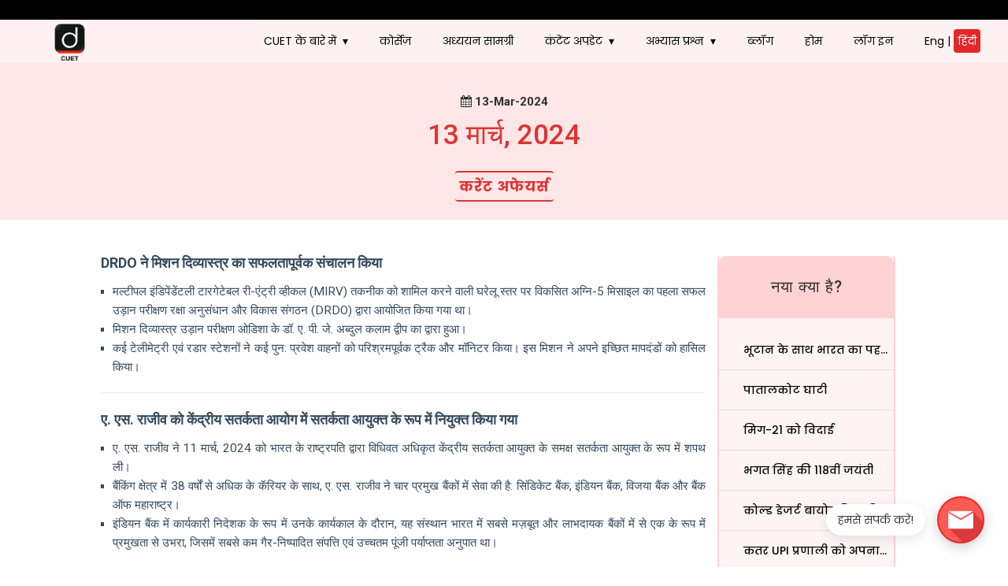

--- FILE ---
content_type: text/html; charset=UTF-8
request_url: https://www.drishticuet.com/hin/current-affairs/13-march-2024
body_size: 20763
content:
<!-- PRINT SECTION STARTS -->
<!-- PRINT SECTION END -->




<!doctype html>
<html>
  <head>
    <link rel="icon" type="image/x-icon" href="https://vault.drishticuet.com/english_file_uploads/1729688591_Favicontransparent2x.png">
    <!-- Google tag (gtag.js) -->
     
    <script async src="https://www.googletagmanager.com/gtag/js?id=G-RPJ5PFXJ0Q"></script>
    <script>
      window.dataLayer = window.dataLayer || [];
      function gtag(){dataLayer.push(arguments);}
      gtag('js', new Date());

      gtag('config', 'G-RPJ5PFXJ0Q');
    </script>

    <meta name="google-site-verification" content="Cd9cPFoZZvLMJTlH5IMIFQ4mLI4SGOozdfUDbFtHJUA" />
        <link rel="canonical" href="https://www.drishticuet.com/hin/current-affairs/13-march-2024" />
    <meta name="robots" content="index,follow">

            
         
             
                                        <title>13 मार्च,  2024</title>
            <meta name="title" content="13 मार्च,  2024" />
            <meta property="og:title" content="13 मार्च,  2024" />
            <meta name="twitter:title" content="13 मार्च,  2024" />
         
    
         
             
                 
                        <meta name="description" content="13 मार्च,  2024" />
            <meta property="og:description" content="13 मार्च,  2024" />
            <meta name="twitter:description" content="13 मार्च,  2024" />
        
         
             
                 
                        <meta name="keywords" content="13 मार्च,  2024" />
        
        <meta property="og:type" content="article" />
        <meta property="og:url" content="https://www.drishticuet.com/hin/current-affairs/13-march-2024" />
        <meta property="og:image" content="https://vault.drishticuet.com/english_file_uploads/1724246350_thumbnailDrishti-Cuet-Final-logo-website-02.png" />
        <meta name="twitter:image" content="https://vault.drishticuet.com/english_file_uploads/1724246350_thumbnailDrishti-Cuet-Final-logo-website-02.png" />
        <meta property="og:site_name" content="Drishti CUET" />
    


     <!-- Google Tag Manager -->
     <script>(function(w,d,s,l,i){w[l]=w[l]||[];w[l].push({'gtm.start':
     new Date().getTime(),event:'gtm.js'});var f=d.getElementsByTagName(s)[0],
     j=d.createElement(s),dl=l!='dataLayer'?'&l='+l:'';j.async=true;j.src=
     'https://www.googletagmanager.com/gtm.js?id='+i+dl;f.parentNode.insertBefore(j,f);
     })(window,document,'script','dataLayer','GTM-MB5Z65VT');</script>
     <!-- End Google Tag Manager -->
     <link rel="icon" type="image/x-icon" href="https://vault.drishticuet.com/english_file_uploads/1729688591_Favicontransparent2x.png">
<meta name="test" content="zp6idG3KOFFFY0f0ZxiFJiD8R9hLoTExqTlcCNVY" />
<meta charset="UTF-8">
<meta http-equiv="X-UA-Compatible" content="IE=edge">
<link rel="alternate" hreflang="hi-in" href="https://www.drishticuet.com/hin/current-affairs/13-march-2024"/>
<meta name="viewport" content="width=device-width, initial-scale=1.0">
<!-- <script src="https://ajax.googleapis.com/ajax/libs/jquery/1.7.1/jquery.min.js" type="text/javascript"></script> -->
<script src="https://ajax.googleapis.com/ajax/libs/jquery/3.6.0/jquery.min.js" type="text/javascript"></script>
<link rel="stylesheet" href="https://cdnjs.cloudflare.com/ajax/libs/font-awesome/4.7.0/css/font-awesome.min.css">
<!-- <link rel="stylesheet" href="https://maxcdn.bootstrapcdn.com/bootstrap/3.4.1/css/bootstrap.min.css"> -->
<!-- <script src="https://maxcdn.bootstrapcdn.com/bootstrap/3.4.1/js/bootstrap.min.js"></script> -->
<meta name="facebook-domain-verification" content="jejjs0jvytigjcbcctixw10xn2gek6" />
<meta name="csrf-token" content="zp6idG3KOFFFY0f0ZxiFJiD8R9hLoTExqTlcCNVY">





  </head>
  <body>
    <!-- Google Tag Manager (noscript) -->
    <noscript><iframe src="https://www.googletagmanager.com/ns.html?id=GTM-MB5Z65VT"
    height="0" width="0" style="display:none;visibility:hidden"></iframe></noscript>
    <!-- End Google Tag Manager (noscript) -->

    <!-- START pixel installation -->
    <script>
    	(function (w, d, s, l, i) {
        w['scSdkId'] = i;
        w[l] = w[l] || []
        w.scq = function (eventName, eventType, p) {
    		 var props = p || {}
         w[l].push({ eventName: eventName, eventType: eventType, meta: props, eventFireTs: Date.now() })
        };
        w.scq("PAGE_VIEW", "AUTO", {
         pageUrl: w.location.href
        });
        var scr = d.createElement(s);
        scr.type = 'text/javascript';
        scr.async = true;
        scr.src = 'https://sc-events-sdk.sharechat.com/web-sdk.js';
        var x = d.getElementsByTagName(s)[0];
        x.parentNode.insertBefore(scr, x);
       })(window, document, "script", "scLayer", "5kkydXWsq8");
    </script>
    <!-- END pixel installation -->


    <div class="main_container">
      <header class="header">
          <link rel="stylesheet" href="https://www.drishticuet.com/public/hindi/css/header.css">

<script src="https://code.jquery.com/jquery-1.11.3.min.js"></script>
<style media="screen">
  h1,
  h2,
  h3,
  h4,
  h5,
  h6,
  li,
  ul,
  ol,
  font,
  strong {
    font-family: "Roboto" !important;
  }
  .owl-next > span {
    color: #fff;
    font-size: 28px;
  }
  .owl-prev > span {
    color: #fff;
    font-size: 28px;
  }
  nav ul li a,
  nav ul li a:visited {
    font-size: 14px;
  }
  nav ul li ul li {
    min-width: 190px;
    list-style-type: none;
  }
  #scroll-top {
    z-index: 20000 !important;
  }
  .nav-container {
    max-width: 1250px;
    margin: 0 auto;
  }
  #btn-cuet {
    margin-top: 10px;
  }
  #qa-form .custom-question {
    max-height: 200px !important;
  }

  .panel-test .panel--body {
    background-color: #fff !important;
  }
</style>
<!-- additional updated css -->
<style media="screen">
  .navigation {
    background: #fff1f1;
  }
  nav ul li a,
  nav ul li a:visited {
    color: #2f2f2f;
    background: #fef1f1;
  }
  nav ul li a:hover,
  nav ul li a:hover {
    color: #e42629;
    background: none !important;
  }
  .panel-container .panel-test {
    width: 62% !important;
  }
  .panel-container .panel-whats-new {
    width: 34% !important;
  }
  .intro-box > h4 {
    background-color: #69aefe !important;
    background: #eaeaea !important;
    color: #2f2f2f !important;
  }
  .whats_new_cuet {
    outline: none !important;
    background-color: #fef1f1 !important;
  }
  @media (max-width: 767px) {
    .owl-carousel .owl-nav button.owl-next,
    .owl-carousel .owl-nav button.owl-prev,
    .owl-carousel button.owl-dot {
      display: none !important;
    }
    .section-block-banner {
      margin-top: 20px !important;
    }
    .panel-container .panel--header h3 {
      font-size: 12px !important;
    }

    .panel-container .panel-test,
    .panel-container .panel-current-affairs {
      width: 100% !important;
    }
  }

  /* html {
        font-size: 10px;
        -webkit-tap-highlight-color: rgba(0, 0, 0, 0);
        overflow-x: auto;
    } */

  .navbar-dropdown li a {
    background: #fff1f1 !important;
  }
</style>
<style media="screen">
  @media (max-width: 768px) {
    .navbar-dropdown {
      overflow: hidden;
      max-height: 0;
      transition: max-height 0.3s ease-in-out;
    }

    .navbar-dropdown.open {
      max-height: 1000px;
    }
  }

  @keyframes  slideIn {
    from {
      transform: translateX(-100%);
      opacity: 0;
    }
    to {
      transform: translateX(0);
      opacity: 1;
    }
  }
  @media (max-width: 768px) {
    .nav-list {
      position: fixed;
      top: 19px;
      left: 0;
      right: 0;
      bottom: 0;
      background: white;
      animation: 0.1s !important;
      z-index: 1000;
      overflow-y: auto;
      -webkit-overflow-scrolling: touch;
    }

    .navbar-dropdown {
      overflow-y: hidden;
      transition: max-height 0.3s ease-in-out;
    }

    .navbar-dropdown.open {
      overflow-y: auto;
      scrollbar-width: thin;
    }

    .navbar-dropdown::-webkit-scrollbar {
      width: 2px;
    }

    .navbar-dropdown::-webkit-scrollbar-track {
      background: #f1f1f1;
    }

    .navbar-dropdown::-webkit-scrollbar-thumb {
      background: #888;
      border-radius: 4px;
    }
  }
</style>
<!-- multilvel dropdownLinks functionality @satyam  -->
<style media="screen">
  .nav-list > li:hover > .navbar-dropdown,
  .navbar-dropdown > li:hover > .navbar-dropdown {
    display: block;
    margin-top: 0px;
  }
  #navbar-toggle {
    left: 0px !important;
    top: 15px !important;
  }
  @media  only screen and (max-width: 800px) {
    nav ul li a,
    nav ul li a:visited {
      font-size: 18px;
    }
    #navbar-toggle span,
    #navbar-toggle span:before,
    #navbar-toggle span:after {
      cursor: pointer;
      border-radius: 1px;
      height: 3px;
      width: 30px;
      background: #2f2f2f;
      position: absolute;
      display: block;
      content: "";
      transition: all 300ms ease-in-out;
    }
  }

  /* menu */
  .nav-list {
    transition: all 0.3s ease-in-out;
  }
  .navbar-dropdown {
    display: none;
    position: absolute;
    background: #fff1f1;
    list-style: none;
    padding: 0;
    margin: 0;
    box-shadow: 0px 4px 6px rgba(0, 0, 0, 0.1);
    z-index: 1000;
  }

  .navbar-dropdown.open {
    display: block;
  }

  .navbar-dropdown li {
    position: relative;
  }

  .navbar-dropdown > li > a {
    display: block;
    padding: 10px 15px;
    color: #333;
    text-decoration: none;
    white-space: nowrap;
  }

  .navbar-dropdown > li > a:hover {
    background: #f1f1f1;
  }

  .navbar-dropdown > li > .navbar-dropdown {
    display: none;
    position: absolute;
    top: 0;
    left: 100%;
    margin-left: 1px;
    background: #fff;
  }

  .navbar-dropdown > li > .navbar-dropdown.open {
    display: block;
  }

  .navbar-dropdown > li:hover > a {
    background: #e0e0e0;
  }

  @media  only screen and (max-width: 800px) {
    nav ul li ul li a:not(:only-child):after,
    nav ul li ul li a:visited:not(:only-child):after {
      float: none !important;
    }
    .navbar-dropdown {
      position: static;
    }

    .navbar-dropdown > li > .navbar-dropdown {
      position: static;
    }
  }
  nav ul li a:hover,
  nav ul li a:hover {
    color: #e60000 !important;
    font-weight: 400;
  }
  /* only for subdropdown listings */
  nav ul li ul li a:not(:only-child):after,
  nav ul li ul li a:visited:not(:only-child):after {
    padding-left: 4px;
    content: " \276F";
    font-size: 10px;
    float: right;
  }
</style>
<section class="ticker">
  <marquee class="ticker_marquee" width="95%" direction="left" >
          </marquee>
</section>
<section class="navigation">
  <div class="brand">
        <a href="https://www.drishticuet.com">
      <img style="width:10%;" src="https://www.drishtiias.com/images/uploads/1737113369_Mask%20group%201.png" alt="">
    </a>
  </div>
  <div class="nav-container">
    <nav>
      <div class="nav-mobile"><a id="navbar-toggle" href="javascript:void(0);"><span></span></a></div>
      <ul class="nav-list">

        
          <!-- <li>
            <a href="https://www.drishticuet.com/hin">होम</a>
          </li> -->
                        <li>
          <a href="javascript:void(0)">CUET के बारे में</a>
          <ul class="navbar-dropdown">
            <li>
              <a href="https://www.drishticuet.com/hin/cuet-ug-2025" target="_blank">CUET (UG) 2026</a>
            </li>
            <li>
              <a href="https://www.drishticuet.com/hin/cuet-360/all" target="_blank">CUET 360</a>
            </li>
            <li>
              <a href="https://www.drishticuet.com/hin/downloads/syllabus" target="_blank">सिलेबस</a>
            </li>
            
            <li>
              <a href="https://www.drishticuet.com/hin/blog" target="_blank">ब्लॉग</a>
            </li>
          </ul>
        </li>
                <li>
          <a href="https://www.drishtilearningapp.com/cuet/courses" target="_blank">कोर्सेज़</a>
          <!-- <ul class="navbar-dropdown">
            <li>
              <a href="javascript:void(0)">बोर्ड + CUET</a>
              <ul class="navbar-dropdown">
                <li>
                  <a href="https://www.drishtilearningapp.com/product-information/5214" target="_blank">मानविकी स्ट्रीम</a>
                </li>
                <li>
                  <a href="https://www.drishtilearningapp.com/product-information/5216" target="_blank">वाणिज्य स्ट्रीम </a>
                </li>
                <li>
                  <a href="https://www.drishtilearningapp.com/product-information/5215" target="_blank">विज्ञान स्ट्रीम</a>
                </li>
              </ul>
            </li>
            <li>
              <a href="https://www.drishtilearningapp.com/cuet-general-aptitude-test-and-hindi-language-online-course" style="pointer-events:;" target="_blank">जनरल एप्टीट्यूड टेस्ट </a>
            </li>
            <li>
              <a href="javascript:void(0)">भाषाएँ</a>
              <ul class="navbar-dropdown">
                <li>
                  <a href="https://www.drishtilearningapp.com/cuet-hindi-language-online-course" style="pointer-events:;" target="_blank">हिंदी </a>
                </li>
                <li>
                  <a href="https://www.drishtilearningapp.com/product-information/4624" style="pointer-events:none;" target="_blank">अंग्रेजी </a>
                </li>
              </ul>
            </li>
            <li>
              <a href="javascript:void(0)">डोमेन्स</a>
              <ul class="navbar-dropdown">
                <li><a href="https://www.drishtilearningapp.com/cuet-history-online-course-hindi" style="pointer-events:;" target="_blank">इतिहास</a></li>
                <li><a href="https://www.drishtilearningapp.com/cuet-geography-online-course-hindi" style="pointer-events:;" target="_blank">भूगोल</a></li>
                <li><a href="https://www.drishtilearningapp.com/cuet-ug-Political-online-course-hindi" style="pointer-events:;" target="_blank">राजनीति विज्ञान</a></li>
                <li><a href="https://www.drishtilearningapp.com/cuet-economics-online-course-hindi" style="pointer-events:;" target="_blank">अर्थशास्र</a></li>
                <li><a href="https://www.drishtilearningapp.com/cuet-sociology-online-course-hindi" style="pointer-events:;" target="_blank">समाजशास्र</a></li>
                <li><a href="https://www.drishtilearningapp.com/cuet-biology-online-course-hindi" style="pointer-events:;" target="_blank">जीव विज्ञान</a></li>
                <li><a href="https://www.drishtilearningapp.com/cuet-physics-online-course-hindi" style="pointer-events:;" target="_blank">भौतिक विज्ञान</a></li>
                <li><a href="https://www.drishtilearningapp.com/cuet-chemistry-online-course-hindi" style="pointer-events:;" target="_blank">रसायन विज्ञान</a></li>
                <li><a href="https://www.drishtilearningapp.com/cuet-mathematics-online-course-hindi" style="pointer-events:;" target="_blank">गणित</a></li>
              </ul>
            </li>

            <li>
              <a href="javascript:void(0)">क्रैश कोर्स </a>
              <ul class="navbar-dropdown">
                <li><a href="https://www.drishtilearningapp.com/product-information/4287" style="pointer-events:none;" target="_blank">जनरल एप्टीट्यूड टेस्ट</a></li>
                <li>
                  <a href="javascript:void(0)">भाषाएँ</a>
                  <ul class="navbar-dropdown">
                    <li>
                      <a href="https://www.drishtilearningapp.com/product-information/4309" style="pointer-events:none;" target="_blank">हिंदी </a>
                    </li>
                    <li>
                      <a href="https://www.drishtilearningapp.com/product-information/4288" style="pointer-events:none;" target="_blank">अंग्रेजी </a>
                    </li>
                  </ul>
                </li>
                <li>
                  <a href="javascript:void(0)">डोमेन्स</a>
                  <ul class="navbar-dropdown">
                    <li><a href="https://www.drishtilearningapp.com/product-information/4308" style="pointer-events:none;" target="_blank">इतिहास </a></li>
                    <li><a href="https://www.drishtilearningapp.com/product-information/4307" style="pointer-events:none;" target="_blank">भूगोल</a></li>
                    <li><a href="https://www.drishtilearningapp.com/product-information/4306" style="pointer-events:none;" target="_blank">राजनीति विज्ञान</a></li>
                    <li><a href="https://www.drishtilearningapp.com/product-information/4304" style="pointer-events:none;" target="_blank">अर्थशास्र</a></li>
                    <li><a href="https://www.drishtilearningapp.com/product-information/4305" style="pointer-events:none;" target="_blank">समाजशास्र</a></li>
                    <li><a href="https://www.drishtilearningapp.com/product-information/4303" style="pointer-events:none;" target="_blank">जीव विज्ञान </a></li>
                    <li><a href="https://www.drishtilearningapp.com/product-information/4286" style="pointer-events:none;" target="_blank">भौतिक विज्ञान</a></li>
                    <li><a href="https://www.drishtilearningapp.com/product-information/4285" style="pointer-events:none;" target="_blank">रसायन विज्ञान</a></li>
                  </ul>
                </li>
              </ul>
            </li>

            <li>
              <a href="/hin/online-courses" target="_blank">टेस्ट सीरीज़</a>
            </li>
          </ul> -->
        </li>

        <li>
          <a href="https://www.drishtilearningapp.com/cuet/books" target="_blank">अध्ययन सामग्री </a>
          <!-- <ul class="navbar-dropdown">
            <li>
              <a href="/hin/online-courses" target="_blank">स्टडी गाइड</a>
            </li>
            <li>
              <a href="/hin/online-courses" target="_blank">प्रैक्टिस वर्कबुक्स </a>
            </li>
            <li>
              <a href="/hin/downloads/gk-and-current-affairs-magazine" target="_blank">करेंट अफेयर्स एवं सामान्य ज्ञान मैगज़ीन</a>
            </li>
          </ul> -->
        </li>

        <li>
          <a href="javascript:void(0)">कंटेंट अपडेट</a>
          <ul class="navbar-dropdown">
            <li>
              <a href="/hin/current-affairs" target="_blank">करेंट अफेयर्स एवं सामान्य ज्ञान</a>
            </li>
            <li>
              <a href="/hin/quiz/categories/daily-practice-quiz" target="_blank">प्रैक्टिस क्विज </a>
            </li>
            <li>
              <a href="/hin/downloads/gk-and-current-affairs-magazine" target="_blank">करेंट अफेयर्स एवं सामान्य ज्ञान मैगज़ीन</a>
            </li>
            <li>
              <a href="/hin/blog" target="_blank">ब्लॉग</a>
            </li>
          </ul>
        </li>

        <li>
          <a href="javascript:void(0)">अभ्यास प्रश्न </a>
          <ul class="navbar-dropdown">
            <li>
              <a href="/quiz/categories/previous-year-question-papers" target="_blank">विगत वर्षो के प्रश्न </a>
            </li>
            <li>
              <a href="/quiz/categories/daily-practice-quiz" target="_blank">प्रैक्टिस क्विज  </a>
            </li>
          </ul>
        </li>

        <li>
          <a href="/hin/blog" target="_blank">ब्लॉग</a>
        </li>

        <li>
          <a href="https://www.drishticuet.com/hin">होम</a>
        </li>

                <!-- <li>
          <a href="https://www.drishticuet.com/current-affairs/13-march-2024"><i class="fa fa-paper-plane" aria-hidden="true"></i>&nbsp;&nbsp;Switch to English</a>
        </li> -->


          <li id="isLogin">
            <a href="javascript:void(0)" onclick="log_me_out()">
              लॉग आउट
            </a>
          </li>

          <li id="isNotLogin">
            <a data-toggle="modal" data-target="#login_modal" href="javascript:void(0)">
              लॉग इन
            </a>
          </li>

          <style media="screen">
            .active__dct {
              background-color: #e42628;
              color: #fff;
              padding: 5px;
              border-radius: 4px;
            }
            .ticker > marquee > a {
              color: white !important;
              text-decoration: none !important;
            }
          </style>
          <li class="dc-language-toggle">
            <a href="javascript:void(0)" class="dc-language-link">
              <span class="dc-lang-option dc-eng " onclick="location.href='https://www.drishticuet.com/en'">Eng</span>
              <span class="dc-toggle-switch" onclick="dcToggleLanguage()">|</span>
              <span class="dc-lang-option dc-hin active__dct" onclick="location.href='https://www.drishticuet.com/hin'">हिंदी</span>
            </a>
          </li>
      </ul>
    </nav>
  </div>
</section>
<script type="text/javascript">

// Define the getCookie function
  function getCookie(name) {
      const cookies = document.cookie.split(';');
      for (let i = 0; i < cookies.length; i++) {
          const cookie = cookies[i].trim();
          if (cookie.startsWith(name + '=')) {
              return cookie.substring(name.length + 1);
          }
      }
      return null;
  }

  // Now you can use the getCookie function
  if (getCookie('isLogin') == 1) {
      document.getElementById("isLogin").style.display = 'block';
      document.getElementById("isNotLogin").style.display = 'none';
  } else {
      document.getElementById("isNotLogin").style.display = 'block';
      document.getElementById("isLogin").style.display = 'none';
  }

  function log_me_out(){
    $.ajax({
     url : '/hin/student/logout',
     type : 'POST',
     data : '',
     success : function(result) {
       if(result != ''){
         var result = JSON.parse(result);
         if(result.status == 'error'){
           // error_border(thiss);
           swal({
             title: result.error,
             text: result.msg,
             icon: "error",
             timer: 1500
           });
         } else if (result.status == 'success'){
           swal({
             title: result.success,
             text: result.msg,
             icon: "success",
             timer: 1500
           });
           setTimeout(function() {
                location.reload();
            }, 1500);
         }
        }
      }
    });
  }
</script>

<style media="screen">
  @media (max-width: 768px) {
    .navbar-dropdown {
      background: #fff1f1 !important;
      margin: 0;
      padding: 0;
      box-shadow: none !important;
    }

    .nav-list > li > .navbar-dropdown {
      background: #fff1f1 !important;
      padding-left: 15px;
    }

    .nav-list > li > .navbar-dropdown > li > a {
      font-size: 16px !important;
      color: #656565 !important;
    }

    .nav-list > li > .navbar-dropdown .navbar-dropdown {
      background: #fff1f1 !important;
      padding-left: 30px;
    }

    .nav-list > li > .navbar-dropdown .navbar-dropdown > li > a {
      font-size: 15px !important;
      color: #656565 !important;
    }

    .nav-list > li > .navbar-dropdown .navbar-dropdown .navbar-dropdown {
      background: #fff1f1 !important;
      padding-left: 45px;
    }

    .nav-list > li > .navbar-dropdown .navbar-dropdown .navbar-dropdown > li > a {
      font-size: 15px !important;
      color: #656565 !important;
    }

    .navbar-dropdown li {
      padding: 5px;
      background: #fff1f1 !important;
    }

    .navbar-dropdown li:hover {
      background: #fff1f1 !important;
    }

    .navbar-dropdown.open {
      background: #fff1f1 !important;
      max-height: none;
      overflow: visible;
    }

    .nav-list {
      background: #fff1f1 !important;
    }

    .navbar-dropdown li + li {
      margin-top: 2px;
    }
  }

  /* Animation for mobile dropdown */
  @media (max-width: 768px) {
    @keyframes  slideIn {
      from {
        opacity: 0;
        transform: translateY(-5px);
      }
      to {
        opacity: 1;
        transform: translateY(0);
      }
    }
  }
</style>
<!-- dropdowns js  -->
<script type="text/javascript">
  document.addEventListener("DOMContentLoaded", () => {
    const mobileToggle = document.getElementById("navbar-toggle");
    const navList = document.querySelector(".nav-list");
    const initialStyle = document.createElement("style");
    initialStyle.textContent = `
        @media (max-width: 768px) {
            .nav-list {
                display: none !important;
            }
        }
        @media (min-width: 769px) {
            .nav-list {
                display: flex !important;
            }
        }
    `;
    document.head.appendChild(initialStyle);

    setTimeout(() => {
      initialStyle.remove();
    }, 100);

    navList.style.display = window.innerWidth <= 768 ? "none" : "flex";

    function resetAllStates() {
      navList.style.display = "flex";
      navList.style.animation = "";
      navList.style.overflowY = "visible";
      navList.style.maxHeight = "";

      if (window.innerWidth <= 768) {
        mobileToggle.classList.remove("active");
      }

      document.querySelectorAll(".navbar-dropdown").forEach((dropdown) => {
        dropdown.classList.remove("open");
        dropdown.style.maxHeight = "";
        dropdown.style.overflowY = "visible";
        dropdown.style.removeProperty("max-height");
        dropdown.style.removeProperty("overflow-y");
      });

      document.querySelectorAll(".nav-list ul").forEach((ul) => {
        ul.style.removeProperty("max-height");
        ul.style.removeProperty("overflow-y");
      });
    }

    function toggleMobileMenu() {
      if (window.innerWidth <= 768) {
        const isVisible = navList.style.display === "block";
        navList.style.display = isVisible ? "none" : "block";
        mobileToggle.classList.toggle("active");

        if (!isVisible) {
          navList.style.animation = "slideIn 0.3s forwards";
          navList.style.overflowY = "auto";
        }
      }
    }

    mobileToggle.addEventListener("click", toggleMobileMenu);

    function getParentDropdowns(element) {
      const parents = [];
      let parent = element.parentElement;
      while (parent) {
        const parentDropdown = parent.closest(".navbar-dropdown");
        if (parentDropdown) {
          parents.push(parentDropdown);
          parent = parentDropdown.parentElement;
        } else {
          break;
        }
      }
      return parents;
    }

    function getTotalHeight(dropdown) {
      let totalHeight = dropdown.scrollHeight;
      const openChildren = Array.from(dropdown.children).filter((child) => child.querySelector(".navbar-dropdown.open"));

      openChildren.forEach((child) => {
        const childDropdown = child.querySelector(".navbar-dropdown.open");
        if (childDropdown) {
          totalHeight += childDropdown.scrollHeight;
        }
      });

      return totalHeight;
    }

    function updateAllDropdownHeights() {
      const openDropdowns = document.querySelectorAll(".navbar-dropdown.open");
      openDropdowns.forEach((dropdown) => {
        dropdown.style.maxHeight = "none";
        const totalHeight = getTotalHeight(dropdown);
        dropdown.style.maxHeight = `${totalHeight}px`;
        dropdown.style.overflowY = "auto";
      });
    }

    const dropdownLinks = document.querySelectorAll(".nav-list a");

    dropdownLinks.forEach((link) => {
      // Add touchstart event listener for iOS devices
      if (/iPad|iPhone|iPod/.test(navigator.userAgent) && !window.MSStream) {
        let touchStarted = false; // To prevent duplicate events

        link.addEventListener("touchstart", function (event) {
          if (!touchStarted) {
            touchStarted = true;
            setTimeout(() => {
              touchStarted = false;
            }, 300); // Short timeout to prevent double-triggering

            const parent = this.parentElement;
            const dropdown = parent.querySelector(".navbar-dropdown");
            const isFirstLevel = parent.parentElement.classList.contains("nav-list");

            if (dropdown) {
              if (window.innerWidth <= 768 || !isFirstLevel) {
                event.preventDefault();
              }

              const isOpen = dropdown.classList.contains("open");
              if (!isOpen) {
                // Trigger the click event programmatically to maintain the same functionality
                this.click();
              } else {
                // Close the dropdown if it is already open
                dropdown.classList.remove("open");
                dropdown.style.maxHeight = null;
                dropdown.style.overflowY = "hidden";
              }
            }
          }
        });
      }

      // Existing click event listener
      link.addEventListener("click", function (event) {
        const parent = this.parentElement;
        const dropdown = parent.querySelector(".navbar-dropdown");
        const isFirstLevel = parent.parentElement.classList.contains("nav-list");

        if (dropdown) {
          if (window.innerWidth <= 768 || !isFirstLevel) {
            event.preventDefault();
          }

          if (window.innerWidth <= 768) {
            const isOpen = dropdown.classList.contains("open");

            const siblings = parent.parentElement.children;
            Array.from(siblings).forEach((sibling) => {
              if (sibling !== parent) {
                const siblingDropdown = sibling.querySelector(".navbar-dropdown");
                if (siblingDropdown) {
                  siblingDropdown.classList.remove("open");
                  siblingDropdown.style.maxHeight = null;
                  siblingDropdown.style.overflowY = "hidden";

                  const childDropdowns = siblingDropdown.querySelectorAll(".navbar-dropdown");
                  childDropdowns.forEach((child) => {
                    child.classList.remove("open");
                    child.style.maxHeight = null;
                    child.style.overflowY = "hidden";
                  });
                }
              }
            });

            if (isOpen) {
              const childDropdowns = dropdown.querySelectorAll(".navbar-dropdown");
              childDropdowns.forEach((child) => {
                child.classList.remove("open");
                child.style.maxHeight = null;
                child.style.overflowY = "hidden";
              });
              dropdown.classList.remove("open");
              dropdown.style.maxHeight = null;
              dropdown.style.overflowY = "hidden";
            } else {
              dropdown.classList.add("open");
              dropdown.style.maxHeight = "none";
              const totalHeight = getTotalHeight(dropdown);
              dropdown.style.maxHeight = `${totalHeight}px`;
              dropdown.style.overflowY = "auto";
            }

            const parentDropdowns = getParentDropdowns(dropdown);
            parentDropdowns.forEach((parent) => {
              if (parent.classList.contains("open")) {
                parent.style.maxHeight = "none";
                const totalHeight = getTotalHeight(parent);
                parent.style.maxHeight = `${totalHeight}px`;
                parent.style.overflowY = "auto";
              }
            });
          }
        }
      });
    });

    let isCurrentlyMobile = window.innerWidth <= 768;
    window.addEventListener("resize", () => {
      const wasMobile = isCurrentlyMobile;
      isCurrentlyMobile = window.innerWidth <= 768;

      if (wasMobile && !isCurrentlyMobile) {
        resetAllStates();
      } else if (!wasMobile && isCurrentlyMobile) {
        navList.style.display = "none";
        mobileToggle.classList.remove("active");
      }
    });

    document.querySelectorAll(".navbar-dropdown").forEach((dropdown) => {
      dropdown.addEventListener("click", (event) => {
        if (window.innerWidth <= 768) {
          event.stopPropagation();
        }
      });
    });

    document.addEventListener("click", (event) => {
      if (window.innerWidth <= 768 && !event.target.closest(".nav-list") && !event.target.closest("#navbar-toggle")) {
        document.querySelectorAll(".navbar-dropdown.open").forEach((dropdown) => {
          dropdown.classList.remove("open");
          dropdown.style.maxHeight = null;
          dropdown.style.overflowY = "hidden";
        });
        navList.style.display = "none";
        mobileToggle.classList.remove("active");
      }
    });
  });
</script>
      </header>
      <br><br><br><br>
      <div class="inner_container">
        <div class="form_container">
         <link rel="stylesheet" href="https://www.drishticuet.com/public/hindi/css/drishtiias_css/main.css">
<link rel="stylesheet" href="https://www.drishticuet.com/public/hindi/css/drishtiias_css/custom.css">
<link rel="stylesheet" href="https://www.drishticuet.com/public/hindi/css/drishtiias_css/colorbox.css">
<link rel="stylesheet" href="https://www.drishticuet.com/public/hindi/css/drishtiias_css/datepicker.css">
<link rel="stylesheet" href="//maxcdn.bootstrapcdn.com/bootstrap/3.2.0/css/bootstrap.min.css">
<link rel="stylesheet" href="https://www.drishticuet.com/public/hindi/css/article/article_description.css">

<link href="https://fonts.googleapis.com/css?family=Roboto:400,300,500,700,900" rel="stylesheet">
<script src="https://www.drishticuet.com/public/hindi/js/drishtiias_js/jquery.min.js"></script>
<script src="https://www.drishticuet.com/public/hindi/js/drishtiias_js/tinymce.min.js"></script>
<script src="https://www.drishticuet.com/public/hindi/js/drishtiias_js/jquery.tinymce.min.js"></script>
<script src="https://www.drishticuet.com/public/hindi/js/drishtiias_js/jquery.nicescroll.js"></script>
<script src="https://code.jquery.com/ui/1.12.1/jquery-ui.js" ></script>

<div id="scroll-top"></div>
<style>

        .category_container {
            max-width: 100%;
            margin: 10px auto;
            background-color: white;
            border-radius: 15px;
            overflow: hidden;
            transition: transform 0.3s ease;
        }

        .category_container:hover {
            transform: translateY(-5px);
        }

        .container-block{
          padding: 30px;
          background:#ffe7e7;
        }

        .article_primary_tag {
            color: #de3332;
            border-radius: 4px;
            padding:5px;
            font-weight: bold;
            text-transform: uppercase;
            letter-spacing: 1px;
            border-bottom: 2px solid #de3332;
            border-top: 2px solid #de3332;
            cursor: pointer;
            text-align:center;
            transition: background-color 0.3s ease;
        }

        .block-tag{
          margin: 0 auto;
          text-align:center;
        }
        .aside_inside_list_heading{
          background: #ffd3d4;

        }
        .aside_inside_list_heading h4{
            color:#2f2f2f !important;
        }

        .article_print_div{
          background:none;
        }

        .article_heading {
            font-size: 2.5em;
            color: #de3332;
            text-align:center;
            padding-bottom: 10px;
            margin-bottom: 20px;
        }

        .prev_button, .next_button {
            font-size: 2em;
            background-color: transparent;
            color: #4768DC;
            border: 2px solid #4768DC;
            padding: 0px 15px;
            border-radius: 50%;
            cursor: pointer;
            transition: all 0.3s ease;
        }

        .prev_button:hover, .next_button:hover {
            background-color: #4768DC;
            color: white;
        }

        .article_publishdate{
          color: #2f2f2f;
          font-weight: 550;
          margin-bottom: -10px;
          font-size:15px;
          text-align:center;
        }

        .article_subheading {
            color: #de3332;
            font-weight: 500;
            margin-bottom: -10px;
            font-size:15px;
            text-align:center;
        }

        .secondary_tags_boxes ul {
            list-style-type: none;
            padding: 0;
        }
        .article_heading {
            display: block !important;
        }
        .secondary_tags_boxes ul {
          margin: 3px 7px 3px 3px !important;
        }
        .secondary_tags_boxes li {
            display: inline-block;
            margin-right: 10px;
            margin-bottom: 10px;
        }

        .secondary_tags_boxes a {
            text-decoration: none;
            color: #4768DC;
            background-color: #e6eaff;
            padding: 5px 10px;
            border-radius: 20px;
            transition: background-color 0.3s ease;
            font-size: 0.9em;
            font-weight: bold;
            font-style:normal !important;
            text-transform: uppercase;
            letter-spacing: 0.5px;
        }

        .secondary_tags_boxes a:hover {
            background-color: #ffe7e7;
        }
        .secondary_tags_boxes ul li a:hover {
              color: #333 !important;
          }

        .article_description_div {
            font-size: 1.1em;
            color: #34495e;
            /* border-left: 4px solid #4768DC; */
            /* padding-left: 20px; */
            margin: 20px 0;
            line-height: 1.6;
        }

        /* .h2, h2 {
            font-size: 30px;
            color: #4768dc !important;
            font-weight:bold !important;
        } */

        .print_now_btn {
            background-color: #fff;
            border: 1px solid #d63536 !important;
            color: #d63536;
            border: none;
            padding: 12px 25px;
            border-radius: 4px;
            cursor: pointer;
            font-weight: bold;
            text-transform: uppercase;
            letter-spacing: 1px;
            box-shadow: 0 4px 6px rgba(46, 204, 113, 0.2);
            transition: all 0.3s ease;
        }

        .print_now_btn:hover {
            transform: translateY(-2px);
        }

        aside {
            background-color: white;
            box-shadow:10px 7px 14px rgba(0, 0, 0, 0.3)
            border-radius: 15px;
            overflow: hidden;
            padding: 20px;
        }

        .aside_inside_list_heading h4 {
            /* background-color: #4768DC; */
            color: white;
            padding: 15px;
            /* margin: -20px -20px 20px -20px; */
            text-align: center;
            font-size: 1.4em;
            letter-spacing: 1px;
        }

        .aside_inside_name_in_list {
            display: block;
            color: #333;
            text-decoration: none;
            padding: 10px 0;
            transition: all 0.3s ease;
            position: relative;
            padding-left: 20px;
            font-weight: 500;
        }

        .aside_inside_name_in_list::before {
            content: '►';
            position: absolute;
            left: 0;
            color: #2f2f2f;
            opacity: 0;
            transition: opacity 0.3s ease, transform 0.3s ease;
        }

        .aside_inside_name_in_list:hover {
            color: #2f2f2f;
        }

        .aside_inside_name_in_list:hover::before {
            opacity: 1;
            transform: translateX(5px);
        }

        .aside_inside_list_differentiator {
            border: none;
            border-top: 1px solid #e0e0e0;
            margin: 5px 0;
        }
        td, th {
          padding: 10px !important;
      }
    </style>

  <!-- <div class="row category_container">
    <div class="col-sm-12">
      <h2 class="category_heading">करेंट अफेयर्स</h2>
      <h5 class="category_path">
        <font style="cursor:pointer;" onclick="javascript:location.href='https://www.drishticuet.com/hin'">Home</font>
        /
        करेंट अफेयर्स
      </h5>
    </div>
    <hr class="after_header_differentiator">
  </div> -->
  <div class="container-block">
    <h6 class="article_publishdate">
      <i class="fa fa-calendar"></i>&nbsp;13-Mar-2024
    </h6>

    <h2 class="article_heading">13 मार्च,  2024</h2>

    <!-- Primary Tag -->
    <div class="block-tag">
      <span class="article_primary_tag" onclick="javascript:window.open('/hin/tags/current-affairs')">
        करेंट अफेयर्स
      </span>
    </div>

  </div>

  <div class="row category_container">
    <div class="col-sm-9">
      <div class="row">

        <div class="secondary_tags_boxes">
          <ul>
                      </ul>
        </div>


        <div class="article_description_div">
          <p><span style="font-size: 18px;"><strong>DRDO ने मिशन दिव्यास्त्र का सफलतापूर्वक संचालन किया</strong></span></p>
<ul style="list-style-type: square;">
<li style="text-align: justify;">मल्टीपल इंडिपेंडेंटली टारगेटेबल री-एंट्री व्हीकल (MIRV) तकनीक को शामिल करने वाली घरेलू स्तर पर विकसित अग्नि-5 मिसाइल का पहला सफल उड़ान परीक्षण रक्षा अनुसंधान और विकास संगठन (DRDO) द्वारा आयोजित किया गया था।</li>
<li style="text-align: justify;">मिशन दिव्यास्त्र उड़ान परीक्षण ओडिशा के डॉ. ए. पी. जे. अब्दुल कलाम द्वीप का द्वारा हुआ।</li>
<li style="text-align: justify;">कई टेलीमेट्री एवं रडार स्टेशनों ने कई पुन: प्रवेश वाहनों को परिश्रमपूर्वक ट्रैक और मॉनिटर किया। इस मिशन ने अपने इच्छित मापदंडों को हासिल किया।</li>
</ul>
<hr />
<p><span style="font-size: 18px;"><strong>ए. एस. राजीव को केंद्रीय सतर्कता आयोग में सतर्कता आयुक्त के रूप में नियुक्त किया गया</strong></span></p>
<ul style="list-style-type: square;">
<li style="text-align: justify;">ए. एस. राजीव ने 11 मार्च, 2024 को भारत के राष्ट्रपति द्वारा विधिवत अधिकृत केंद्रीय सतर्कता आयुक्त के समक्ष सतर्कता आयुक्त के रूप में शपथ ली।</li>
<li style="text-align: justify;">बैंकिंग क्षेत्र में 38 वर्षों से अधिक के कॅरियर के साथ, ए. एस. राजीव ने चार प्रमुख बैंकों में सेवा की है: सिंडिकेट बैंक, इंडियन बैंक, विजया बैंक और बैंक ऑफ महाराष्ट्र।</li>
<li style="text-align: justify;">इंडियन बैंक में कार्यकारी निदेशक के रूप में उनके कार्यकाल के दौरान, यह संस्थान भारत में सबसे मज़बूत और लाभदायक बैंकों में से एक के रूप में प्रमुखता से उभरा, जिसमें सबसे कम गैर-निष्पादित संपत्ति एवं उच्चतम पूंजी पर्याप्तता अनुपात था।</li>
</ul>
<hr />
<p><span style="font-size: 18px;"><strong>मीराबाई चानू आगामी ओलंपिक से पहले प्रशिक्षण के लिये पेरिस जाएंगी</strong></span></p>
<ul style="list-style-type: square;">
<li style="text-align: justify;">युवा मामले और खेल मंत्रालय के मिशन ओलंपिक सेल (MOC) ने आगामी ओलंपिक खेलों की प्रत्याशा में भारोत्तोलक मीराबाई चानू की पेरिस के ला फर्टे-मिलन में प्रशिक्षण लेने की योजना को हरी झंडी दे दी है।</li>
<li style="text-align: justify;">मीराबाई चानू, जिन्होंने टोक्यो ओलंपिक में रजत पदक जीता, मौसम से ताल-मेल बिठाने और इस महत्त्वपूर्ण अवसर हेतु तैयार होने के लिये अपने ओलंपिक कार्यक्रम से लगभग एक महीने पहले पेरिस की यात्रा करेंगी।</li>
</ul>
<hr />
<p><span style="font-size: 18px;"><strong>प्रधानमंत्री ने गुजरात के साबरमती में कोचरब आश्रम का उद्घाटन किया</strong></span></p>
<ul style="list-style-type: square;">
<li style="text-align: justify;">प्रधानमंत्री नरेंद्र मोदी ने साबरमती आश्रम का दौरा किया जहाँ उन्होंने कोचरब आश्रम का उद्घाटन किया और गांधी आश्रम स्मारक के मास्टर प्लान का शुभारंभ किया।</li>
<li style="text-align: justify;">प्रधानमंत्री ने महात्मा गांधी की प्रतिमा पर पुष्पांजलि अर्पित की और हृदय कुंज का दौरा किया। उन्होंने प्रदर्शनी का अवलोकन भी किया और एक पौधा भी लगाया।</li>
<li style="text-align: justify;">सभा को संबोधित करते हुए, प्रधानमंत्री ने साबरमती आश्रम की जीवंतता पर टिप्पणी की और महात्मा गांधी के सत्य, अहिंसा व राष्ट्र तथा हाशिए पर रहने वाले लोगों की सेवा के सिद्धांतों से प्रेरित प्रेरणा के एक स्थायी स्रोत के रूप में इसकी भूमिका पर प्रकाश डाला।</li>
<li style="text-align: justify;">उन्होंने साबरमती में स्थानांतरित होने से पहले कोचरब आश्रम में गांधी जी के प्रवास को याद किया और कोचरब आश्रम के पुनर्विकास की सराहना की।</li>
<li style="text-align: justify;">प्रधानमंत्री ने महात्मा गांधी के प्रति श्रद्धा व्यक्त की और इन महत्त्वपूर्ण तथा उत्थानकारी पहलों के लिये समुदाय को बधाई दी।</li>
</ul>
<hr />
<p><span style="font-size: 18px;"><strong>IREDA ने मनाया 38वाँ स्थापना दिवस</strong></span></p>
<ul style="list-style-type: square;">
<li style="text-align: justify;">11 मार्च, 2024 को भारतीय नवीकरणीय ऊर्जा विकास एजेंसी लिमिटेड (IREDA) ने अपना 38वाँ स्थापना दिवस मनाया।</li>
<li style="text-align: justify;">आयोजित स्थापना दिवस समारोह ने IREDA की 37 वर्ष की कार्य यात्रा और उपलब्धियों को दर्शाने का सुअवसर प्रदान किया।</li>
<li style="text-align: justify;">उन्&zwj;होंने अपने समर्पित कर्मचारियों, हितधारकों और व्यावसायिक भागीदारों के प्रति आभार व्यक्त किया, जिनके अथक समर्थन ने IREDA को देश में सबसे बड़ा प्योर प्ले ग्रीन फाइनेंस &ndash; गैर-बैंकिंग वित्&zwj;तीय कंपनियाँ (NBFC) बनाने में महत्त्वपूर्ण भूमिका निभाई है।</li>
</ul>
<p style="text-align: center;"><iframe width="560" height="314" src="//www.youtube.com/embed/UNlKGAXzX2I" allowfullscreen="allowfullscreen"></iframe></p>        </div>

        <div class="article_print_div">
          <center>  <button type="button" name="button" class="print_now_btn"  onclick="window.open('https://www.drishticuet.com/hin/current-affairs/13-march-2024?print=2')">
              <i class="fa fa-print" aria-hidden="true"></i> &nbsp; Print This Article
            </button></center>
        </div>


      </div>
    </div>

    <aside class="col-sm-3">
      <div style="border-radius: 4px;
        border-right: 2px solid #ffd3d4;
        border-left: 2px solid #ffd3d4;
        background: #fef4f3;">
          <div class="aside_inside_list_heading">
            <h4>नया क्या है?</h4>
          </div>
          <br>
                                                  <a class="aside_inside_name_in_list truncate-text" href="https://www.drishticuet.com/hin/current-affairs/indias-first-cross-border-rail-links-with-bhutan" data-full-text="भूटान के साथ भारत का पहला सीमा पार रेल संपर्क">
                भूटान के साथ भारत का पहला सीमा पार रेल संपर्क
              </a>
              <hr class="aside_inside_list_differentiator">
                                        <a class="aside_inside_name_in_list truncate-text" href="https://www.drishticuet.com/hin/current-affairs/patalkot-ghati" data-full-text="पातालकोट घाटी">
                पातालकोट घाटी
              </a>
              <hr class="aside_inside_list_differentiator">
                                        <a class="aside_inside_name_in_list truncate-text" href="https://www.drishticuet.com/hin/current-affairs/farewell-to-the-mig-21" data-full-text="मिग-21 को विदाई">
                मिग-21 को विदाई
              </a>
              <hr class="aside_inside_list_differentiator">
                                        <a class="aside_inside_name_in_list truncate-text" href="https://www.drishticuet.com/hin/current-affairs/118th-birth-anniversary-of-bhagat-singh" data-full-text="भगत सिंह की 118वीं जयंती">
                भगत सिंह की 118वीं जयंती
              </a>
              <hr class="aside_inside_list_differentiator">
                                        <a class="aside_inside_name_in_list truncate-text" href="https://www.drishticuet.com/hin/current-affairs/cold-desert-biosphere-reserve" data-full-text="कोल्ड डेजर्ट बायोस्फीयर रिज़र्व (CDBR)">
                कोल्ड डेजर्ट बायोस्फीयर रिज़र्व (CDBR)
              </a>
              <hr class="aside_inside_list_differentiator">
                                        <a class="aside_inside_name_in_list truncate-text" href="https://www.drishticuet.com/hin/current-affairs/qatar-becomes-8th-country-to-adopt-upi" data-full-text="कतर UPI प्रणाली को अपनाने वाला 8वाँ देश बना">
                कतर UPI प्रणाली को अपनाने वाला 8वाँ देश बना
              </a>
              <hr class="aside_inside_list_differentiator">
                                        <a class="aside_inside_name_in_list truncate-text" href="https://www.drishticuet.com/hin/current-affairs/simultaneous-elections-in-india" data-full-text="भारत में एक साथ चुनाव">
                भारत में एक साथ चुनाव
              </a>
              <hr class="aside_inside_list_differentiator">
                                        <a class="aside_inside_name_in_list truncate-text" href="https://www.drishticuet.com/hin/current-affairs/oju-hydel-project" data-full-text="ओजू जलविद्युत परियोजना">
                ओजू जलविद्युत परियोजना
              </a>
              <hr class="aside_inside_list_differentiator">
                                        <a class="aside_inside_name_in_list truncate-text" href="https://www.drishticuet.com/hin/current-affairs/pragati" data-full-text="प्रगति">
                प्रगति
              </a>
              <hr class="aside_inside_list_differentiator">
                                        <a class="aside_inside_name_in_list truncate-text" href="https://www.drishticuet.com/hin/current-affairs/ins-androth" data-full-text="INS आन्द्रोत">
                INS आन्द्रोत
              </a>
              <hr class="aside_inside_list_differentiator">
                              </div>
        <br>
        <!-- banner as per requirement 14-10-2024 -->
        <div class="banner-section">
            <div class="banner-row">
                <a href="https://www.drishticuet.com/hin/online-courses" target="_blank">
                 <img src="https://vault.drishticuet.com/hindi_file_uploads/1725954368_Mobile-Banner-HIndi381x318.jpg" alt="" style="border-radius:8px;"> </a>
            </div>
        </div>
        <!-- end -->
  </aside>
<!-- created date 20-10-2024 @satyam  -->
  <script>
  $(document).ready(function() {
      function truncateText() {
          var maxLength;
          if ($(window).width() <= 300) {
              maxLength = 20;
          } else if ($(window).width() <= 400) {
              maxLength = 25;
          } else if ($(window).width() <= 500) {
              maxLength = 30;
          } else if ($(window).width() <= 600) {
              maxLength = 35;
          } else if ($(window).width() <= 700) {
              maxLength = 40;
          } else {
              maxLength = 30;
          }

          $('.truncate-text').each(function() {
              var fullText = $(this).data('full-text');
              if (fullText.length > maxLength) {
                  $(this).text(fullText.substring(0, maxLength) + '...');
              } else {
                  $(this).text(fullText);
              }
          });
      }
      truncateText();
      var resizeTimer;
      $(window).resize(function() {
          clearTimeout(resizeTimer);
          resizeTimer = setTimeout(function() {
              truncateText();
          }, 250);
      });
  });
  </script>

  <style>
  .truncate-text {
      display: block;
      white-space: nowrap;
      overflow: hidden;
      text-overflow: ellipsis;
  }
  </style>
  <!-- created date 20-10-2024 @satyam  -->
  </div>
  <script>
        document.addEventListener('DOMContentLoaded', function() {
            // Fade in effect for the main content
            const mainContent = document.querySelector('.category_container');
            mainContent.style.opacity = 0;
            let opacity = 0;
            const fadeIn = setInterval(() => {
                if (opacity >= 1) {
                    clearInterval(fadeIn);
                }
                mainContent.style.opacity = opacity;
                opacity += 0.1;
            }, 50);

            // Smooth scroll to top when navigating articles
            const navButtons = document.querySelectorAll('.prev_button, .next_button');
            navButtons.forEach(button => {
                button.addEventListener('click', function(e) {
                    e.preventDefault();
                    const href = this.getAttribute('onclick').match(/'([^']+)'/)[1];
                    window.scrollTo({ top: 0, behavior: 'smooth' });
                    setTimeout(() => { window.location.href = href; }, 500);
                });
            });

            // Add parallax effect to article heading
            const articleHeading = document.querySelector('.article_heading');
            window.addEventListener('scroll', () => {
                const scrollPosition = window.pageYOffset;
                articleHeading.style.transform = `translateY(${scrollPosition * 0.1}px)`;
            });

            // Animate tags on scroll
            const tags = document.querySelectorAll('.secondary_tags_boxes a');
            const animateTags = () => {
                tags.forEach((tag, index) => {
                    setTimeout(() => {
                        tag.style.opacity = '1';
                        tag.style.transform = 'translateY(0)';
                    }, index * 100);
                });
            };

            tags.forEach(tag => {
                tag.style.opacity = '0';
                tag.style.transform = 'translateY(20px)';
                tag.style.transition = 'opacity 0.5s ease, transform 0.5s ease';
            });

            const tagsObserver = new IntersectionObserver((entries) => {
                if (entries[0].isIntersecting) {
                    animateTags();
                    tagsObserver.disconnect();
                }
            });

            tagsObserver.observe(document.querySelector('.secondary_tags_boxes'));

            // Add hover effect to "What's New" items
            const newItems = document.querySelectorAll('.aside_inside_name_in_list');
            newItems.forEach(item => {
                item.addEventListener('mouseenter', function() {
                    this.style.transform = 'translateX(10px)';
                });
                item.addEventListener('mouseleave', function() {
                    this.style.transform = 'translateX(0)';
                });
            });

            // Animate print button on hover
            const printButton = document.querySelector('.print_now_btn');
            printButton.addEventListener('mouseenter', function() {
                this.innerHTML = '<i class="fa fa-print" aria-hidden="true"></i> प्रिंट करें';
            });
            printButton.addEventListener('mouseleave', function() {
                this.innerHTML = '<i class="fa fa-print" aria-hidden="true"></i> इस लेख को प्रिंट करें';
            });
        });
    </script>

    <!-- for view count ajax -->
    <script>
      $(document).ready(function () {
          var articleId = 326;

          $.ajax({
              url: "/update-view-count_hin",
              type: "POST",
              data: { article_id: articleId },
              headers: {
                  "X-CSRF-TOKEN": "zp6idG3KOFFFY0f0ZxiFJiD8R9hLoTExqTlcCNVY"
              },
              success: function (response) {
                  console.log("View count updated successfully.");
              },
              error: function () {
                  console.log("Error updating view count.");
              }
          });
      });
  </script>
    <!-- end -->


         <div class="wrapper">
                        <br><br>
             <div id="disqus_thread"></div>
                     </div>
        </div>
        <br><br>
        <footer class="row">
            <script>
    /**
    *  RECOMMENDED CONFIGURATION VARIABLES: EDIT AND UNCOMMENT THE SECTION BELOW TO INSERT DYNAMIC VALUES FROM YOUR PLATFORM OR CMS.
    *  LEARN WHY DEFINING THESE VARIABLES IS IMPORTANT: https://disqus.com/admin/universalcode/#configuration-variables    */
    /*
    var disqus_config = function () {
    this.page.url = PAGE_URL;  // Replace PAGE_URL with your page's canonical URL variable
    this.page.identifier = PAGE_IDENTIFIER; // Replace PAGE_IDENTIFIER with your page's unique identifier variable
    };
    */
    (function() { // DON'T EDIT BELOW THIS LINE
    var d = document, s = d.createElement('script');
    s.src = 'https://drishticuet-com.disqus.com/embed.js';
    s.setAttribute('data-timestamp', +new Date());
    (d.head || d.body).appendChild(s);
    })();
</script>
<noscript>Please enable JavaScript to view the <a href="https://disqus.com/?ref_noscript">comments powered by Disqus.</a></noscript>
<style media="screen">
  footer {
    background: #fff1f1 !important;
  }

  footer .content {
    padding: 10px !important;
  }
  footer .content .topic {
    font-size: 22px;
    font-weight: 600;
    color: #2f2f2f !important;
    margin-bottom: 8px !important;
  }
  footer .content .middle {
    padding-left: 10px !important;
  }
  a {
    color: #000 !important;
    text-decoration: none;
  }
  footer .content .media-icons a{
    border:none !important;
  }
</style>

  <script src="https://www.drishticuet.com/public/hindi/js/login.js" type="text/javascript"></script>
  <!-- Modal -->
  <div class="modal fade" id="login_modal" style="top:20%;" role="dialog">
    <div class="modal-dialog">
      <!-- Modal content-->
      <div class="modal-content">
        <div class="modal-header">
          <button type="button" class="close" data-dismiss="modal">&times;</button>
          <h4 class="modal-title">
            दृष्टि CUET हिंदी लॉगिन
          </h4>
        </div>
        <div class="modal-body">
          <div id="login_form">
            <h2>स्वागत है!</h2>
            <p>बेहतर अनुभव के लिए कृपया लॉगिन करें, या यदि आपने पहले से साइनअप नहीं किया है तो साइनअप करें।</p>
            <br>
              <div class="form-row" style="margin-top:-10px">
                <div class="field">
                  <input type="email" name="login_email" id="login_email" class="is-valid" value="" placeholder="ईमेल " required="">
                </div>
                <div class="field">
                  <input type="password" name="login_password" id="login_password" value="" placeholder="पासवर्ड" required="">
                </div>
              </div>
              <div class="buttons-group">
                <button type="button" class="btn-blue ripple" style="border-radius: 5px;" id="login_form_submit" onclick="log_me_in()">
                  लॉग इन
                  <br>
                </button>
              </div>
              <br>
              <p class="notemsg">
                यदि आपने अभी तक अपना खाता नहीं बनाया है, तो कृपया <a onclick="show_signup_form();" href="javascript:void(0)">
                  साइन अप करें
                </a>.
              </p>
              <p class="notemsg">
                <a onclick="show_forgot_password_div()" href="javascript:void(0)">
                  पासवर्ड भूल गए?
                </a>
              </p>
					</div>

          <div id="forgot_password_div" style="display:none;">
            <h2>अपना पासवर्ड रीसेट करें!</h2>
            <br>
            <div class="form-row" style="margin-top:-10px">
              <input type="hidden" name="number_on_which_forgot_password_otp_sent" id="number_on_which_forgot_password_otp_sent" value="">
              <div class="field full">
                <input type="number" name="mobile" id="forgot_password_mobile" value="" placeholder="मोबाइल नंबर" required="">
              </div>
              <div class="buttons-group">
                <button type="button" class="btn-blue ripple" style="border-radius: 5px;" onclick="forgot_password_get_otp()" id="forgot_password_get_otp_button">
                  ओटीपी प्राप्त करें
                  <br>
                </button>
              </div>
              <br>
              <p class="notemsg">
                क्या आपके पास पहले से एक खाता मौजूद है? <a onclick="show_login_form();" href="javascript:void(0)">
                  लॉग इन
                </a>.
              </p>
              <p class="notemsg">
                यदि आपने अभी तक अपना खाता नहीं बनाया है, तो कृपया <a onclick="show_signup_form();" href="javascript:void(0)">
                  साइन अप करें
                </a>.
              </p>
            </div>
          </div>

          <div id="signup_form" style="display:none;">
            <h2>साइन अप करें!</h2>
            <br>
            <p id="signup_error"></p>
            <div class="form-row" style="margin-top:-10px">
              <div class="field">
                <input type="text" name="name" id="signup_name" class="is-valid" value="" placeholder="पूरा नाम" required="">
              </div>
              <div class="field">
                <input type="date" name="dob" id="signup_dob" value="" placeholder="आपका जन्म तिथि" required="">
              </div>
            </div>
            <br>
            <div class="form-row" style="margin-top:-10px">
              <div class="field">
                <input type="email" name="email" id="signup_email" class="is-valid" value="" placeholder="ईमेल" required="">
              </div>
              <div class="field">
                <input type="number" name="mobile" id="signup_mobile" value="" placeholder="मोबाइल नंबर" required="">
              </div>
            </div>
            <br>
            <div class="form-row" style="margin-top:-10px">
              <div class="field">
                <input type="password" name="password" id="signup_password" value="" placeholder="पासवर्ड" required="">
              </div>
              <div class="field">
                <input type="password" name="re_password" id="signup_re_password" value="" placeholder="पासवर्ड फिर से दर्ज करें" required="">
              </div>
            </div>
            <div class="buttons-group">
              <button type="button" class="btn-blue ripple" style="border-radius: 5px;" onclick="sign_me_up()" id="signup_form_submit">
                साइन अप
                <br>
              </button>
            </div>
            <br>
            <p class="notemsg">
              क्या आपके पास पहले से एक खाता मौजूद है? <a onclick="show_login_form();" href="javascript:void(0)">
                लॉग इन
              </a>
            </p>
					</div>
          <input type="hidden" name="number_on_which_otp_sent" id="number_on_which_otp_sent" value="">
          <div id="verify_otp_form" style="display:none;">
            <h2>ओटीपी सत्यापित करें!</h2>
            <br>
            <div class="form-row" style="margin-top:-10px">
              <div class="field full">
                <input type="text" name="otp_entered" id="otp_entered" class="is-valid" value="" placeholder="ओटीपी दर्ज करें" required="">
              </div>
            </div>
            <div class="buttons-group">
              <button type="button" class="btn-blue ripple" style="border-radius: 5px;" onclick="verify_my_otp()" id="verify_my_otp">
                ओटीपी सत्यापित करें
                <br>
              </button>
            </div>
            <br>
            <p class="notemsg">
              क्या आपके पास पहले से एक खाता मौजूद है? <a onclick="show_login_form();" href="javascript:void(0)">
                लॉग इन
              </a>
            </p>
					</div>

          <div id="verify_forgot_password_otp_form" style="display:none;">
            <h2>ओटीपी सत्यापित करें!</h2>
            <br>
            <div class="form-row" style="margin-top:-10px">
              <div class="field full">
                <input type="text" name="forgot_password_otp_entered" id="forgot_password_otp_entered" class="is-valid" value="" placeholder="ओटीपी दर्ज करें" required="">
              </div>
            </div>
            <br>
            <div class="form-row" style="margin-top:-10px">
              <div class="field">
                <input type="password" name="forgot_password_new_password" id="forgot_password_new_password" class="is-valid" value="" placeholder="अपना नया पासवर्ड दर्ज करें" required="">
              </div>
              <div class="field">
                <input type="password" name="forgot_password_new_re_password" id="forgot_password_new_re_password" class="is-valid" value="" placeholder="अपना नया पासवर्ड पुनः दर्ज करें" required="">
              </div>
            </div>
            <div class="buttons-group">
              <button type="button" class="btn-blue ripple" style="border-radius: 5px;" onclick="verify_my_forgot_password_otp()" id="verify_my_forgot_password_otp">
                ओटीपी सत्यापित करें और मेरा पासवर्ड अपडेट करें!
                <br>
              </button>
            </div>
            <br>
					</div>

        </div>
        <div class="modal-footer">
          <button type="button" class="btn btn-default" data-dismiss="modal">बंद करें</button>
        </div>
      </div>
    </div>
  </div>


<link rel="stylesheet" href="https://cdnjs.cloudflare.com/ajax/libs/font-awesome/5.15.2/css/all.min.css"/>
<link rel="stylesheet" href="https://www.drishticuet.com/public/hindi/css/footer.css">
<script src="https://www.drishticuet.com/public/hindi/js/footer.js"></script>

<link rel="stylesheet" href="https://maxcdn.bootstrapcdn.com/bootstrap/3.4.1/css/bootstrap.min.css">
<script src="https://maxcdn.bootstrapcdn.com/bootstrap/3.4.1/js/bootstrap.min.js"></script>





<!-- This is for modal - should be in footer -->
<img id="myImg" src="https://www.drishtiias.com/images/uploads/1650462588_pop-up-hindi.png" alt="Snow" style="width:100%;max-width:300px;display:none">
<div id="myModal_recent" class="modal">
  <span class="close" id="popclose">&times;</span>
  <img class="modal-content" id="img01">
</div>

<!-- For bottom side fix button in mobile -->
<!-- <div class="fixedButton_hand mobile_view_only">
  <div class="roundedFixedBtn_hand">
    <font size="2px">Share Page</font>
    <i style="color:#69aefe;font-size:15px;" class="fa fa-hand-o-down" aria-hidden="true"></i>
  </div>
</div>
<a href="https://telegram.me/share/url?url=https://www.drishticuet.com/hin/current-affairs/13-march-2024&text=Drishti CUET English!" target="_blank" class="fixedButton_tg mobile_view_only">
  <div class="roundedFixedBtn">
    <i style="color:#69aefe!important;font-size:25px;" class="fa fa-telegram"></i>
  </div>
</a>
<a href="https://www.facebook.com/sharer/sharer.php?u=https://www.drishticuet.com/hin/current-affairs/13-march-2024" target="_blank" class="fixedButton_fb mobile_view_only">
  <div class="roundedFixedBtn">
    <i style="color:#69aefe;font-size:25px;" class="fa fa-facebook"></i>
  </div>
</a>
<a href="https://twitter.com/intent/tweet?url=https://www.drishticuet.com/hin/current-affairs/13-march-2024&text=Drishti CUET English!" target="_blank" class="fixedButton_tw mobile_view_only">
  <div class="roundedFixedBtn">
    <i style="color:#69aefe!important;font-size:25px;" class="fa fa-twitter fa-social"></i>
  </div>
</a>
<a href="https://www.linkedin.com/shareArticle?mini=true&url=https://www.drishticuet.com/hin/current-affairs/13-march-2024&title=&summary=Drishti CUET English!&source=" target="_blank" class="fixedButton_ln mobile_view_only">
  <div class="roundedFixedBtn">
    <i style="color:#69aefe!important;font-size:25px;" class="fa fa-linkedin fa-social"></i>
  </div>
</a>
<a href="https://api.whatsapp.com/send?text=https://www.drishticuet.com/hin/current-affairs/13-march-2024" target="_blank" class="fixedButton_wp mobile_view_only">
  <div class="roundedFixedBtn">
    <i style="color:#69aefe!important;font-size:25px;" class="fa fa-whatsapp fa-social"></i>
  </div>
</a> -->

<!-- Floating Social Media bar Starts -->
<link rel="stylesheet" href="https://cdnjs.cloudflare.com/ajax/libs/font-awesome/4.7.0/css/font-awesome.min.css">
<script src="https://www.drishtiias.com//drishti/js/slick.min.js"></script>
<script src="https://www.drishtiias.com//drishti/js/nav.js"></script>
<script src="https://www.drishtiias.com//drishti/js/jquery.matchHeight-min.js"></script>
<script src="https://www.drishtiias.com//drishti/js/jquery.tagcloud.js"></script>
<script src="https://www.drishtiias.com//drishti/js/jquery.colorbox.js"></script>
<script src="https://www.drishtiias.com//drishti/js/jquery.datepicker.js"></script>
<script src="https://www.drishtiias.com//drishti/js/jquery.multi-select.js"></script>
<script src="https://www.drishticuet.com/public/eng/js/drishtiias_js/custom.js"></script>
<script src="https://www.drishtiias.com/drishti/js/jquery.fancybox.js"></script>
<div class="content">
  <div class="left box">
    <div class="upper">
      <div class="topic">Reach Us</div>
      <div class="brand-footer box">
        <!-- <a href="https://www.drishticuet.com">
            <img style="width:50%;" src="https://vault.drishticuet.com/english_file_uploads/1729688591_Favicontransparent2x.png" alt="">
          </a> -->
        <!-- <div class="topic" style="text-transform:capitalize;">Reach Us</div> -->
      </div>
      <!-- <p>With Drishti CUET, prepare with Curiosity, Clarity and Courage.</p> -->
    </div>
    <div class="lower">
      <div class="email">
        <a href="/cdn-cgi/l/email-protection#f497958691b493869b818490869d879c809dda9d9a" style="color: #2f2f2f !important;"><i class="fas fa-envelope" style="color: #2f2f2f !important;"></i><span class="__cf_email__" data-cfemail="c4a7a5b6a184a3b6abb1b4a0b6adb7acb0adeaadaa">[email&#160;protected]</span></a>
      </div>
      <br />
      <div class="phone">
        <a href="tel:8750187501" style="color: #2f2f2f !important;"><i class="fas fa-phone-volume" style="color: #2f2f2f !important;"></i>+91-87501-87501</a>
      </div>
    </div>
  </div>
  <div class="middle box">
    <div class="topic">Top Searches</div>
    <div><a target="_blank" href="https://www.drishticuet.com/hin/online-courses" style="color: #2f2f2f !important;">कोर्सेज </a></div>
    <div><a target="_blank" href="https://www.drishticuet.com/hin/books" style="color: #2f2f2f !important;">बुक्स </a></div>
    <div><a target="_blank" href="https://www.drishticuet.com/hin/test-series" style="color: #2f2f2f !important;">टेस्ट सीरीज </a></div>
    <div><a target="_blank" href="https://www.drishticuet.com/hin/faq" style="color: #2f2f2f !important;">FAQs</a></div>
    <div><a target="_blank" href="https://www.drishticuet.com/hin/quiz/categories/previous-year-question-papers" style="color: #2f2f2f !important;">विगत वर्षो के प्रश्नपत्र </a></div>
  </div>

  <div class="right box">
    <div class="topic">Drishti CUET Socials</div>
    <style media="screen">
      .app__block {
        padding: 20px;
        background: black;
        /* border: 4px solid #fff; */
        border-radius: 18px;
        margin: 0 auto;
      }
      .app-links {
        display: flex;
        justify-content: space-between;
        max-width: 600px;
        margin: 0 auto;
      }

      .app-links a {
        flex: 1;
        text-align: center;
        margin: 0 10px;
      }
      footer .content p {
        text-align: center !important;
      }

      /* Media Query for Mobile View */
      @media (max-width: 768px) {
        .left.box {
          padding: 10px;
        }
        .right.box {
          padding: 10px;
        }
        .app-links {
          text-align: center;
        }

        .app-links a {
          margin: 5px 0;
        }
      }
    </style>
    <div class="media-icons" style="margin-left: -30px;">
      
      <a href="https://www.facebook.com/drishticuet/" target="_blank">
        <i class="fab fa-facebook-f zoom" style="color: #4267b2; font-size: 35px;" class="zoom"></i>
      </a>

      <a href="https://www.instagram.com/drishticuet/" target="_blank">
        <i
          class="fab fa-instagram zoom"
          style="background: radial-gradient(circle at 30% 107%, #fdf497 0%, #fdf497 5%, #fd5949 45%, #d6249f 60%, #285aeb 90%); -webkit-background-clip: text; -webkit-text-fill-color: transparent; font-size: 35px;"
          class="zoom"
        ></i>
      </a>

      <a href="https://t.me/Drishti_CUET" target="_blank">
        <i
          class="fab fa-telegram zoom"
          style="background: radial-gradient(circle at 30% 107%, #0088cc 0%, #0088cc 5%, #0088cc 45%, #0088cc 60%, #0088cc 90%); -webkit-background-clip: text; -webkit-text-fill-color: transparent; font-size: 35px;"
          class="zoom"
        ></i>
      </a>

      <a href="https://www.whatsapp.com/channel/0029Va497iC0gcfCtVCI1r1f" target="_blank">
        <i
          class="fab fa-whatsapp zoom"
          style="background: radial-gradient(circle at 30% 107%,rgb(0, 204, 14) 0%,rgb(0, 204, 14) 5%,rgb(0, 204, 14) 45%, #0088cc 60%,rgb(0, 204, 20) 90%); -webkit-background-clip: text; -webkit-text-fill-color: transparent; font-size: 35px;"
          class="zoom"
        ></i>
      </a>

      <a href="https://www.youtube.com/@drishticuet" target="_blank">
        <i
          class="fab fa-youtube zoom"
          style="background: radial-gradient(circle at 30% 107%, #fdf497 0%, #fdf497 5%, #fd5949 45%, #d6249f 60%, #285aeb 90%); -webkit-background-clip: text; -webkit-text-fill-color: transparent; font-size: 35px;"
          class="zoom"
        ></i>
      </a>

    </div>
    <br />
    <br />
    <div class="app__block zoom">
      <center><p class="text-white text-center" style="font-size: 16px; font-weight: 900;">Drishti Learning App</p></center>
      <br />
      <div class="app-links">
        <a href="https://play.google.com/store/apps/details?id=com.drishti.academy.app" target="_blank">
          <img src="https://vault.drishticuet.com/english_file_uploads/1737113497_Group-1321315372.png" alt="" class="zoom" />
        </a>
        <a href="https://apps.apple.com/app/drishti-learning-app/id1604411528" target="_blank">
          <img src="https://vault.drishticuet.com/english_file_uploads/1737113497_Group-1321315371.png" alt="" class="zoom" />
        </a>
        <a href="https://dla.drishtiias.com/windows/" target="_blank">
          <img src="https://vault.drishticuet.com/english_file_uploads/1737113497_Group-1321315373.png" alt="" class="zoom" />
        </a>
      </div>
    </div>
  </div>
</div>
<hr />
<div class="footer__text_border">
  <center>
    <p style="color: #2f2f2f !important;">Copyright © <span id="year"></span> <a href="#" style="color: #2f2f2f !important;">Drishti</a> All rights reserved</p>
  </center>
</div>
   <script data-cfasync="false" src="/cdn-cgi/scripts/5c5dd728/cloudflare-static/email-decode.min.js"></script><script>
     const currentYear = new Date().getFullYear();
     document.getElementById('year').textContent = currentYear;
   </script>
   <!-- floating form css -->
   <!-- floating form css -->
    <style>
           :root {
               --primary-color: #e42629;
               --secondary-color: #4a90e2;
               --text-color: #333;
               --background-color: #f5f5f5;
               --form-background-color: white;
               --input-border-color: #ddd;
               --focus-border-color: var(--primary-color);
           }

           .floating-button-container {
               position: fixed;
               bottom: 30px;
               right: 30px;
               display: flex;
               align-items: center;
               z-index: 1000;
           }

           .greeting-bubble {
               background-color: white;
               color: var(--text-color);
               padding: 10px 15px;
               border-radius: 20px;
               box-shadow: 0 4px 15px rgba(0, 0, 0, 0.1);
               margin-right: 15px;
               opacity: 0;
               transform: translateX(20px);
               transition: all 0.3s ease;
               /* font-weight: bold; */
           }

           .greeting-bubble.active {
               opacity: 1;
               transform: translateX(0);
           }

           .floating-button {
               background-color: var(--primary-color);
               color: white;
               border: none;
               border-radius: 50%;
               width: 60px;
               height: 60px;
               font-size: 24px;
               cursor: pointer;
               box-shadow: 0 4px 15px rgba(0, 0, 0, 0.2);
               transition: all 0.3s ease;
               display: flex;
               align-items: center;
               justify-content: center;
           }

           .floating-button:hover {
               transform: scale(1.1);
               box-shadow: 0 6px 20px rgba(0, 0, 0, 0.3);
           }

           .form-container-floating {
               display: none;
               position: fixed;
               bottom: 100px;
               right: 30px;
               background-color: var(--form-background-color);
               padding: 25px;
               border-radius: 12px;
               box-shadow: 0 10px 30px rgba(0, 0, 0, 0.2);
               width: 400px;
               max-width: 90vw;
               opacity: 0;
               transform: translateY(20px);
               transition: all 0.3s ease;
               z-index: 999;
           }

           .form-container-floating.active {
               display: block;
               opacity: 1;
               /* transform: translateY(0); */
           }

           .form-header {
               display: flex;
               justify-content: space-between;
               align-items: center;
               margin-bottom: 20px;
           }

           .form-title {
               font-size: 20px;
               font-weight: bold;
               color: var(--primary-color);
           }

           .close-button {
               background: none;
               border: none;
               font-size: 30px;
               cursor: pointer;
               color: #ed4757;
               transition: color 0.3s ease;
           }

           .close-button:hover {
               color: var(--secondary-color);
           }

           .form-field {
               margin-bottom: 15px;
           }

           .form-field label {
               display: block;
               margin-bottom: 5px;
               color: var(--text-color);
               font-weight: 600;
           }

           .form-field input,
           .form-field select {
               width: 100%;
               padding: 10px;
               border: 2px solid var(--input-border-color);
               border-radius: 6px;
               box-sizing: border-box;
               transition: border-color 0.3s ease;
           }

           .form-field input:focus,
           .form-field select:focus {
               outline: none;
               border-color: var(--focus-border-color);
           }

           .submit-button {
               background-color: var(--primary-color);
               color: white;
               border: none;
               padding: 12px 20px;
               border-radius: 6px;
               cursor: pointer;
               width: 100%;
               font-size: 16px;
               font-weight: bold;
               transition: all 0.3s ease;
           }

           .submit-button:hover {
               background-color: var(--secondary-color);
               transform: translateY(-2px);
           }

           .error-message {
               color: #e74c3c;
               font-size: 12px;
               margin-top: 5px;
               display: none;
           }

           #preloader {
               position: fixed;
               top: 0;
               left: 0;
               width: 100%;
               height: 100%;
               background: rgba(255, 255, 255, 0.8);
               display: none;
               align-items: center;
               justify-content: center;
               z-index: 9999;
           }

           #preloader .spinner {
               border: 4px solid rgba(255, 255, 255, 0.3);
               border-radius: 50%;
               border-top: 4px solid #3498db;
               width: 40px;
               height: 40px;
               animation: spin 1s linear infinite;
           }

           @keyframes  spin {
               0% { transform: rotate(0deg); }
               100% { transform: rotate(360deg); }
           }

           @media (max-width: 600px) {
             .greeting-bubble {
                font-size: 10px;
            }
               .form-container-floating {
                   right: 50%;
                   transform: translateX(50%);
                   width: 90%;
                   bottom: 50%;
                   transform: translate(50%, 50%);
               }
           }

           /* WhatsApp  added by satyam*/
           .error-message {
                color: red;
                margin-top: 10px;
            }

            .success-message {
                color: green;
                margin-top: 10px;
            }

            .whatsapp-link {
                display: inline-block;
                background-color: #25D366;
                color: #fff !important;
                padding: 10px;
                margin-top: 30px;
                text-decoration: none;
                border-radius: 5px;
            }

            .whatsapp-link:hover {
                background-color: #128C7E;
            }

       </style>
      <!-- Floating Button & Form Structure -->
      <div id="preloader">
          <div class="spinner"></div>
      </div>

      <div class="floating-button-container">
        <div id="greetingBubble" class="greeting-bubble">
          <span>👋 नमस्ते! Drishti CUET में आपका स्वागत है।</span>
          <span>हमसे संपर्क करें!</span>
          <span>CUET कोर्स, सिलेबस, किताबों के बारे में जानकारी प्राप्त करें।</span>
      </div>
          <button id="floatingButton" class="floating-button"><img src="https://vault.drishtiteachingexams.com/english_file_uploads/1728037344_mail.png" alt="mailto"></button>
      </div>
      <div id="formContainer" class="form-container-floating">
          <div class="form-header">
              <span class="form-title">हमसे संपर्क करें!</span>
              <button id="closeButton" class="close-button">&times;</button>
          </div>

          <form id="contactForm">
            <div class="form-field">
                <label for="full_name">पूरा नाम:</label>
                <input type="text" id="full_name" name="full_name" placeholder="पूरा नाम" required>
                <span class="error-message" id="full_nameError"></span>
            </div>

            <div class="form-field">
                <label for="email">ईमेल:</label>
                <input type="email" id="email" name="EmailAddress" placeholder="ईमेल" required>
                <span class="error-message" id="EmailAddressError"></span>
            </div>

            <div class="form-field">
                <label for="mobile_number">मोबाइल:</label>
                <input type="tel" id="mobile_number" name="Phone" placeholder="मोबाइल" maxlength="10" required>
                <span class="error-message" id="PhoneError"></span>
            </div>

              <input type="hidden" name="utm_medium" id="utm_medium">
              <input type="hidden" name="utm_content" id="utm_content">
              <input type="hidden" name="utm_campaign" id="utm_campaign">
              <input type="hidden" name="utm_source" id="utm_source">
              <input type="hidden" name="mx_Page_Name" id="mx_Page_Name">

              <button type="submit" class="submit-button">सबमिट</button>
          </form>
      </div>
      <script>
        const spans = document.querySelectorAll('#greetingBubble span');
        let index = 0;
        spans.forEach((span, i) => {
          span.style.display = 'none';
        });
        function showNextSpan() {
          spans[index].style.display = 'none';
          index = (index + 1) % spans.length;
          spans[index].style.display = 'inline';
          setTimeout(showNextSpan, 3000);
        }
        spans[0].style.display = 'inline';
        setTimeout(showNextSpan, 3000);
      </script>
      <script>
        document.addEventListener('DOMContentLoaded', function() {
          const floatingButton = document.getElementById('floatingButton');
          const formContainer = document.getElementById('formContainer');
          const closeButton = document.getElementById('closeButton');
          const contactForm = document.getElementById('contactForm');
          const greetingBubble = document.getElementById('greetingBubble');
          const preloader = document.getElementById('preloader');
          const formResponse = document.createElement('div');
          formContainer.appendChild(formResponse);

          // Hide the form container by default
          formContainer.classList.remove('active');

          const urlParams = new URLSearchParams(window.location.search);
          document.getElementById('utm_medium').value = urlParams.get('utm_medium') || '';
          document.getElementById('utm_content').value = urlParams.get('utm_content') || '';
          document.getElementById('utm_campaign').value = urlParams.get('utm_campaign') || '';
          document.getElementById('utm_source').value = urlParams.get('utm_source') || '';
          document.getElementById('mx_Page_Name').value = document.title;

          if (urlParams.has('utm_source') || urlParams.has('utm_medium') ||
              urlParams.has('utm_campaign') || urlParams.has('utm_content')) {
              formContainer.classList.add('active');
              floatingButton.style.display = 'none';
              greetingBubble.classList.remove('active');
          } else {
              setTimeout(() => {
                  greetingBubble.classList.add('active');
              }, 1000);
          }

          floatingButton.addEventListener('click', () => {
              formContainer.classList.add('active');
              floatingButton.style.display = 'none';
              greetingBubble.classList.remove('active');
          });

          closeButton.addEventListener('click', () => {
              formContainer.classList.remove('active');
              setTimeout(() => {
                  floatingButton.style.display = 'block';
                  greetingBubble.classList.add('active');
              }, 300);
          });

          function handleFormSubmission(formData) {
              formResponse.innerHTML = '';

              return fetch('/contact/register/leadsquared', {
                  method: 'POST',
                  headers: {
                      'X-CSRF-TOKEN': document.querySelector('meta[name="csrf-token"]').content,
                      'Content-Type': 'application/json',
                      'Accept': 'application/json'
                  },
                  body: JSON.stringify(formData),
                  redirect: 'follow'
              })
              .then(response => {
                  if (!response.ok && response.status === 422) {
                      return response.json().then((data) => {
                          throw data;
                      });
                  }
                  return response.json();
              })
              .then(data => {
                  if (data.message) {
                      contactForm.style.display = 'none';

                      formResponse.innerHTML = `
                      <div class="success-message">
                          <p>${data.message}</p>
                          <a href="https://wa.me/${data.phone}?text=Hello! I just submitted the contact form on your website. I'm interested in learning more about your courses."
                             target="_blank" class="whatsapp-link">
                              <img src="https://upload.wikimedia.org/wikipedia/commons/6/6b/WhatsApp.svg" alt="WhatsApp" width="30" height="30">
                              <span>Contact us on WhatsApp</span>
                          </a>
                      </div>
                      `;
                  } else {
                      formResponse.innerHTML = `<div class="error-message">Something went wrong. Please try again.</div>`;
                  }
              })
              .catch(error => {
                  if (error.errors) {
                      let errorMessage = '<ul>';
                      Object.entries(error.errors).forEach(([field, messages]) => {
                          errorMessage += `<li>${messages.join(', ')}</li>`;
                      });
                      errorMessage += '</ul>';
                      formResponse.innerHTML = `<div class="error-message">${errorMessage}</div>`;
                  } else {
                      formResponse.innerHTML = `<div class="error-message">Something went wrong. Please try again.</div>`;
                  }
              });
          }

          contactForm.addEventListener('submit', (e) => {
              e.preventDefault();
              preloader.style.display = 'flex';

              const formData = new FormData(contactForm);
              const data = Object.fromEntries(formData.entries());

              handleFormSubmission(data)
                  .finally(() => {
                      preloader.style.display = 'none';
                  });
          });

          const phoneInput = document.getElementById('mobile_number');
          phoneInput.addEventListener('input', (e) => {
              e.target.value = e.target.value.replace(/[^0-9]/g, '').slice(0, 10);
          });
      });

    </script>

  <!-- leadsquared end -->
        </footer>
      </div>
    </div>
  <script defer src="https://static.cloudflareinsights.com/beacon.min.js/vcd15cbe7772f49c399c6a5babf22c1241717689176015" integrity="sha512-ZpsOmlRQV6y907TI0dKBHq9Md29nnaEIPlkf84rnaERnq6zvWvPUqr2ft8M1aS28oN72PdrCzSjY4U6VaAw1EQ==" data-cf-beacon='{"version":"2024.11.0","token":"334355a583ed45ffb8560798007f8923","r":1,"server_timing":{"name":{"cfCacheStatus":true,"cfEdge":true,"cfExtPri":true,"cfL4":true,"cfOrigin":true,"cfSpeedBrain":true},"location_startswith":null}}' crossorigin="anonymous"></script>
</body>
</html>
<style media="screen">
  a{
    text-decoration: none!important;
  }
  strong{
    font-weight: bold!important;
  }
</style>


--- FILE ---
content_type: text/css
request_url: https://www.drishticuet.com/public/hindi/css/header.css
body_size: 743
content:
@import url('https://fonts.googleapis.com/css?family=Roboto');
/*[START] : This block is just to make to header menu and ticker sticky */
.header{
  position: fixed!important;
  width: 100%;
  top:0;
  padding: 0px 0px 0px 0px!important;
}
.nav-container > nav{
  padding: 0px 0px 0px 0px!important;
}
.nav-mobile{
  top:26px!important;
}
.nav-list{
  margin-top:0px!important;
}
@media only screen and (max-width: 800px) {
  .nav-list{
    margin-top:14%!important;
  }
}
/*[END] : Above block is just to make to header menu and ticker sticky */

.ticker > marquee > a{
  color: white;
  text-decoration: none;
}
body{
 margin: 0;
  padding: 0;
  font-family: 'Roboto', sans-serif;
}
.navigation {
  height: 55px;
  background: linear-gradient(90deg, #4768DC 0.67%, #AD6AB4 100%);
}
.ticker {
  height: 25px;
  /* background: linear-gradient(45deg, #4199fe, #74b4fe); */
  background: black;
  color: white;
}
.brand {
  position: absolute;
  padding-left: 5%;
  float: left;
  line-height: 55px;
  text-transform: uppercase;
  font-size: 1.4em;
}
.brand a, .brand a:visited {
  color: #ffffff;
  text-decoration: none;
}

.nav-container {
  max-width: 1300px;
  margin: 0 auto;
}
nav {
  float: right;
}
nav ul {
  list-style: none;
  margin: 0;
  padding: 0;
}
nav ul li {
  float: left;
  position: relative;
}
nav ul li a,nav ul li a:visited {
  display: block;
  padding: 0 20px;
  line-height: 55px;
  color: #fff;
  background: #262626 ;
  text-decoration: none;
}
nav ul li a{
  background: transparent;
  color: #FFF;
}
nav ul li a:hover, nav ul li a:hover {
  background: linear-gradient(90deg, #4768DC 0.67%, #AD6AB4 100%)!important;
  color: #ffffff;
}
.navbar-dropdown li a{
  background: #2f2f2f;
}
nav ul li a:not(:only-child):after, nav ul li a:visited:not(:only-child):after {
  padding-left: 4px;
  content: ' \025BE';
}
nav ul li ul li {
  min-width: 190px;
}
nav ul li ul li a {
  padding: 15px;
  line-height: 20px;
}
.navbar-dropdown {
  position: absolute;
  display: none;
  z-index: 1;
  background: #fff;
  box-shadow: 0 0 35px 0 rgba(0,0,0,0.25);
}
/* Mobile navigation */
.nav-mobile {
  display: none;
  position: absolute;
  top: 37px;
  right: 0;
  background: transparent;
  height: 55px;
  width: 70px;
}

@media only screen and (max-width: 800px) {
  .brand a > img{
    width: 12% !important;
  }
  .nav-mobile {
      display: block;
 }
  nav {
      width: 100%;
      padding: 55px 0 15px;
 }
  nav ul {
      display: none;
 }
  nav ul li {
      float: none;
 }
  nav ul li a {
      padding: 15px;
      line-height: 20px;
      background: #262626;
 }
  nav ul li ul li a {
      padding-left: 30px;
 }
  .navbar-dropdown {
      position: static;
}
@media screen and (min-width:800px) {
  .nav-list {
      display: block !important;
 }
}
#navbar-toggle {
  position: absolute;
  left: 18px;
  top: 15px;
  cursor: pointer;
  padding: 10px 35px 16px 0px;
}
#navbar-toggle span, #navbar-toggle span:before, #navbar-toggle span:after {
  cursor: pointer;
  border-radius: 1px;
  height: 3px;
  width: 30px;
  background: #ffffff;
  position: absolute;
  display: block;
  content: '';
  transition: all 300ms ease-in-out;
}
#navbar-toggle span:before {
  top: -10px;
}
#navbar-toggle span:after {
  bottom: -10px;
}
#navbar-toggle.active span {
  background-color: transparent;
}
#navbar-toggle.active span:before, #navbar-toggle.active span:after {
  top: 0;
}
#navbar-toggle.active span:before {
  transform: rotate(45deg);
}
#navbar-toggle.active span:after {
  transform: rotate(-45deg);
}


--- FILE ---
content_type: text/css
request_url: https://www.drishticuet.com/public/hindi/css/drishtiias_css/main.css
body_size: 46558
content:
.section-banner .slider .slick-dots li button{
  background-color:grey;
}
::-webkit-input-placeholder{
    opacity:1;
    color:rgba(0,0,0,0.4)
}
:-moz-placeholder{
    opacity:1;
    color:rgba(0,0,0,0.4)
}
::-moz-placeholder{
    opacity:1;
    color:rgba(0,0,0,0.4)
}
:-ms-input-placeholder{
    opacity:1;
    color:rgba(0,0,0,0.4)
}
::-moz-selection{
    color:#fff;
    text-shadow:none;
    background-color:#000
}
/* ::selection{
    color:#fff;
    text-shadow:none;
    background-color:#000
} */
:focus{
    outline:0 none !important
}
*,*::before,*::after{
    box-sizing:border-box;
    -moz-box-sizing:border-box;
    -webkit-box-sizing:border-box
}
article,aside,details,figcaption,figure,footer,header,hgroup,nav,section,summary{
    display:block
}
audio,canvas,video{
    display:inline-block
}
audio:not([controls]){
    display:none;
    height:0
}
[hidden]{
    display:none
}
html,body{
    height:100%;
    min-height:100%
}
html{
    font-size:100%;
    -webkit-text-size-adjust:100%;
    -ms-text-size-adjust:100%
}
html,button,input,select,textarea{
    font-family:"Roboto",sans-serif;
    font-size:16px
}
body{
    margin:0;
    -webkit-font-smoothing:antialiased;
    -webkit-text-size-adjust:100%
}
img{
    border:0 none;
    max-width:100%;
    vertical-align:top;
    -moz-user-select:none;
    user-select:none
}
body.overflow {
    overflow: hidden;
}
.maparea img
{
    object-fit: cover;
}
h1,h2,h3,h4,h5,h6{
    margin:0;
    font-weight:normal;
    line-height:1.2
}

h1 {
	text-transform: uppercase;
}


.paper-menu {
    margin-bottom: 30px;
}

.paper-menu a {
    width: 24.5%;
    height: 42px;
    display: inline-block;
    position: relative;
    text-align: center;
    padding: 0 10px;
    background: #27adb9;
    background: -moz-linear-gradient(-45deg, #27adb9 0%, #27b999 76%);
    background: -webkit-linear-gradient(-45deg, #27adb9 0%, #27b999 76%);
    background: linear-gradient(135deg, #27adb9 0%, #27b999 76%);
    filter: progid:DXImageTransform.Microsoft.gradient( startColorstr='#27adb9', endColorstr='#27b999',GradientType=1 );
    -webkit-border-radius: 4px;
    -moz-border-radius: 4px;
    -ms-border-radius: 4px;
    -o-border-radius: 4px;
    border-radius: 4px;
    font-size: 14px;
    font-weight: 700;
    color: #fff;
    line-height: 42px;
    text-transform: uppercase;
    -webkit-transition: 0.3s;
    -moz-transition: 0.3s;
    -ms-transition: 0.3s;
    -o-transition: 0.3s;
    transition: 0.3s;
    margin-bottom: 5px;
}


.question-cat ul{
    list-style: none;
    padding: 0;
    margin: 0 0 30px;
}

.question-cat ul li {
    display: inline-block;
}

.question-cat ul li a {
    color: #777;
    font-size: 14px;
    background-color: #eee;
    border-radius: 4px;
    padding: 5px 8px;
}
.question-cat ul li a:hover {
    color: #dd4c76;
}

/*.question-cat ul li:after {
    content: ',';
}*/

.question-cat ul li:first-child {
    font-weight: 600;
}

.question-cat ul li:last-child:after,
.question-cat ul li:first-child:after {
    display: none;
}

#accordion ul li span {
    display: inline-block;
    margin-right: 20px;
    border-right: #333 solid 1px;
    padding-right: 20px;
}

#accordion ul li .desc span {
    border-right: #333 solid 0px;
}

#accordion ul li span.paper-span {
    margin-right: 0;
    border-right: none;
    padding-right: 0;
    opacity: 0.6;
    line-height: 1;
}
#accordion ul li span.paper-span a {
    font-size: 14px;
    line-height: 16px;
}

#accordion ul li span.paper-span a:nth-of-type(1) {
    margin-right: 20px;
    border-right: #333 solid 1px;
    padding-right: 20px;
}

.paper-menu a.active,
.paper-menu a:hover {
    background: linear-gradient(to right, #ed4757, #dd4c76);
    color: #fff;
}
a{
    text-decoration:none;
    -webkit-transition:all linear 0.3s;
    -moz-transition:all linear 0.3s;
    -ms-transition:all linear 0.3s;
    -o-transition:all linear 0.3s;
    transition:all linear 0.3s;
    cursor:pointer;
    color:#ff5353
}
a:hover,a:focus{
    color:#dd4c76;
    text-decoration:none
}
a *{
    -webkit-transition:all linear 0.3s;
    -moz-transition:all linear 0.3s;
    -ms-transition:all linear 0.3s;
    -o-transition:all linear 0.3s;
    transition:all linear 0.3s
}
abbr[title]{
    border-bottom:1px dotted
}
b,strong{
    font-weight:700
}
blockquote{
    margin:1em 40px
}
dfn{
    font-style:italic
}
mark{
    background:#ff0;
    color:#000
}
pre{
    margin:1em 0
}
p{
    margin:0 0 25px
}
p:last-child,p:last-of-type{
    margin-bottom:0
}
code,kbd,pre,samp{
    font-family:monospace,serif;
    _font-family:'courier new',monospace;
    font-size:1em
}
pre{
    white-space:pre;
    white-space:pre-wrap;
    word-wrap:break-word
}
q{
    quotes:none
}
q:before,q:after{
    content:'';
    content:none
}
small{
    font-size:75%
}
sub,sup{
    font-size:75%;
    line-height:0;
    position:relative;
    vertical-align:baseline
}
sup{
    top:-0.5em
}
sub{
    bottom:-0.25em
}
dl,menu{
    margin:0;
    padding:0
}
dd{
    margin:0 0 0 40px
}
nav ul,nav ol{
    list-style:none
}
iframe{
    border:0;
    -ms-interpolation-mode:bicubic;
    max-width:100%
}
svg:not(:root){
    overflow:hidden
}
figure{
    margin:0
}
form{
    margin:0
}
fieldset{
    border:1px solid #c0c0c0;
    margin:0 2px;
    padding:.35em .625em .75em
}
legend{
    border:0;
    padding:0;
    white-space:normal
}
button,input,select,textarea{
    font-size:100%;
    margin:0;
    vertical-align:baseline
}
button,input{
    line-height:normal;
    -webkit-transition:all linear 0.3s;
    -moz-transition:all linear 0.3s;
    -ms-transition:all linear 0.3s;
    -o-transition:all linear 0.3s;
    transition:all linear 0.3s
}

.pop-half {
  margin: 0 0 30px;
}

.pop-half:nth-of-type(1) {
    width: 30%;
    display: inline-block;
    vertical-align: top;
}

.pop-half:nth-of-type(2) {
    width: 69%;
    display: inline-block;
    vertical-align: top;
  padding-left: 40px;
}

.pop-half:nth-of-type(1) img {
    width: 100%;
}

.popup-testimonial-container .pop-half p {
    margin: 0 0 13px;
    font-size: 14px;
}
.popup-cont .border-bg{
  margin: 0 0 15px;
  padding: 25px 30px 25px;
  background-color: #f5f5f5;
  border: 1px solid #DEDEDE;
}

.popup-testimonial-container .border-bg p {
  margin: 0 0 10px;
}

.popup-testimonial-container .border-bg p:nth-last-of-type(1) {
  margin: 0;
}

.popup-testimonial-container .pop-half p:nth-of-type(1) {
    margin: 0 0 20px;
}

.popup-testimonial-container .pop-half p {
    margin: 0 0 5px;
}

.popup-cont .border-bg {border-radius: 4px;}

.popup-testimonial-container .pop-half p .topper-name {font-size: 18px;}
button,input[type="button"],input[type="reset"],input[type="submit"]{
    border:0 none;
    cursor:pointer
}
button[disabled],input[disabled]{
    cursor:default
}
button::-moz-focus-inner,input::-moz-focus-inner{
    border:0;
    padding:0
}
input[type="checkbox"],input[type="radio"]{
    box-sizing:border-box;
    padding:0;
    *height:13px;
    *width:13px;
    margin-right:3px;
    display: inline-block;
    vertical-align:middle;
}
input[type="search"]{
    -webkit-appearance:textfield;
    -moz-box-sizing:content-box;
    -webkit-box-sizing:content-box;
    box-sizing:content-box
}
input[type="search"]::-webkit-search-cancel-button,input[type="search"]::-webkit-search-decoration{
    -webkit-appearance:none
}
input[type="date"],input[type="text"],input[type="email"],input[type="tel"],input[type="password"],input[type="number"],textarea,select{
    border:1px solid #b1b3b3;
    padding:0 10px;
    height:52px;
    line-height:1.2;
    margin:0;
    width:100%;
    resize:none;
    -webkit-border-radius:0;
    -moz-border-radius:0;
    -ms-border-radius:0;
    -o-border-radius:0;
    border-radius:5px;
    color: #2f2f2f;
}
select{
  appearance:none;
  background-image: url("data:image/svg+xml;charset=UTF-8,%3csvg xmlns='http://www.w3.org/2000/svg' viewBox='0 0 24 24' fill='none' stroke='currentColor' stroke-width='2' stroke-linecap='round' stroke-linejoin='round'%3e%3cpolyline points='6 9 12 15 18 9'%3e%3c/polyline%3e%3c/svg%3e")!important;
  background-repeat: no-repeat;
  background-position: right 1rem center;
  background-size: 1.5em!important;
  width: 100%!important;
  color: #2f2f2f!important;
}
input[type="text"].input-error,input[type="email"].input-error,input[type="tel"].input-error,input[type="password"].input-error,textarea.input-error{
    border-color:#d00
}
textarea{
    height:100px;
    overflow:auto;
    vertical-align:top
}
/* select{
    width:100%;
    -webkit-appearance:none;
    -moz-appearance:none;
    -ms-appearance:none;
    -o-appearance:none;
    appearance:none;
    -webkit-border-radius:0;
    -moz-border-radius:0;
    -ms-border-radius:0;
    -o-border-radius:0;
    border-radius:0;
    border:1px solid #cccccc;
    padding:0 11px;
    display:block;
    font-size:14px;
    height:40px;
    color:rgba(0,0,0,0.4)
}
select option{
    padding:5px;
    font-weight:400;
    color:#000
} */
table{
    border-collapse:collapse;
    border-spacing:0
}
address{
    font-style:normal;
    font-size:14px
}
hr{
    border:0 none;
    border-top:1px solid #b1b3b3;
    margin:25px 0;
    display:block;
    width:100%
}
ul,ol{
    margin:20px 0;
    padding-left:15px;
    line-height: 1.6;
}
ul ul,ol ol{
    margin:10px 0
}
ul ul {
    list-style:circle outside
}
ol ol{
    list-style:lower-roman outside
}
ul:first-of-type,ul:first-child,ol:first-of-type,ol:first-child{
    margin-top:0
}
*+ul:first-of-type,*+ul:first-child,*+ol:first-of-type,*+ol:first-child{
    margin-top:10px
}
.clearfix::after,.wrapper::after,.panel-container::after,.section-promotion .pr-banners::after,.footer-container::after,.col-about-us ul::after,.contact-block::after,.form-row::after,.call-block::after,.blog-row::after,.blogs-listing .blog-box::after,.testimonials-listing ul li::after,.testimonial-bottom::after,.learning-program .material .offer-section::after,.learning-program .benefits-material::after,.article-list .list-category article.middle .content::after,.article-list .list-category article .content-affairs::after,.article-list .list-category article.team .team-row::after{
    content:"";
    display:table;
    clear:both
}
.top-bar--heading,.top-bar--anouncements,.header .logo,.panel-container .panel,.section-promotion .pr-banners .pr-box,.section-newsletter-alerts [class*="label-"],.section-newsletter-alerts .field,.section-newsletter-alerts .field-button,.section-newsletter-alerts .newsletter,.section-newsletter-alerts .newsletter .form-newsletter,.section-newsletter-alerts .sms-alert,.section-newsletter-alerts .sms-alert .form-sms,.footer-container [class*="col-"],.col-about-us ul li,.col-social .app-links a,.contact-block .contact-form,.contact-block .address-info,.call-block .text-block,.call-block .form-block .field,.call-block .form-block [class*="btn"],.blog-row [class*="col-"],.blogs-listing .blog-box--img,.blogs-listing .blog-box--details,.testimonials-listing ul li .user-details,.testimonials-listing ul li .testimonial-box,.testimonial-bottom .pagination,.learning-program .material .offer-section .content,.learning-program .benefits-material .heading,#nmsg,#nmmsg{
    float:left
}
.header .header-right,.call-block .form-block,.testimonial-bottom .sharing-widget,.learning-program .material .offer-section .slide,.learning-program .benefits-material .content,.article-list .list-category article .article-detail .social-shares02 .fr{
    float:right
}
.top-links,.list-title .breadcrumb ul,.learning-program .material ul.scroll-tabs,.learning-program .material .offer-section .content ul.ticklist,.learning-program .benefits-material .content ul.ticklist,.learning-program .section-prelims .row .column .packbox ul.arrowlist,.learning-program .section-main .row .column .packbox ul.arrowlist,.learning-program .section-payment address ul,.dashboard-section .wrapper .sidebar .links ul,.article-list .list-category section.sidebar ul,.article-list .list-category article.mcq-questions #accordion ul,.article-list .list-category article .box-slide ul,.article-list .list-category article ol,.article-list .list-category article .article-listing ul,.article-list .list-category article .article-detail ul.commalist,.article-list .list-category article .article-detail ul.ticklist,.article-list .list-category article.team ul.tabs,.article-list .list-category article.team ul.subtabs,.article-list .list-category article.career .opening-area #accordion .description ul.arrowlist,.article-list .list-category aside .category ul,.article-list .list-category aside .blog-category ul,.fixbtn ul,.pagination ul,nav #menu ul,nav #menu ul li .megamenu .part.one ol,nav #menu ul li .megamenu .part.two ol,nav #menu ul li ul,nav #menu ul li:hover>ul{
    margin-bottom:0;
    padding-left:0;
    list-style:none
}
.text-right{
    text-align:right
}
.text-center{
    text-align:center
}
.text-left{
    text-align:left
}
.wrapper{
    max-width:1250px;
    width:100%;
    margin:0 auto
}
.radio-box label{
    display:block;
    margin-bottom:0;
    position:relative;
    padding-left:25px
}
.radio-box label::after,.radio-box label::before{
    position:absolute;
    content:"";
    -webkit-border-radius:50%;
    -moz-border-radius:50%;
    -ms-border-radius:50%;
    -o-border-radius:50%;
    border-radius:50%
}
.radio-box label::after{
    width:18px;
    height:18px;
    background-color:#d6d6d6;
    -webkit-box-shadow:inset 1px 1px 1px rgba(0,0,0,0.4);
    -moz-box-shadow:inset 1px 1px 1px rgba(0,0,0,0.4);
    -ms-box-shadow:inset 1px 1px 1px rgba(0,0,0,0.4);
    -o-box-shadow:inset 1px 1px 1px rgba(0,0,0,0.4);
    box-shadow:inset 1px 1px 1px rgba(0,0,0,0.4);
    left:0;
    top:3px
}
.radio-box label::before{
    left:3px;
    top:6px;
    width:12px;
    height:12px;
    background-color:#ff5353;
    z-index:1;
    display:none
}
.radio-box input{
    display:none
}
.radio-box input:checked+label::before{
    display:block
}
.light{
    font-weight:300
}
.regular,.list-title .list-toggle .value,.article-list .list-category section.sidebar ul li a,.article-list .list-category article.middle .content p,.article-list .list-category article .content-affairs p,.article-list .list-category article ol li .slide .content p,.article-list .list-category article .article-detail p,.article-list .list-category article p,select{
    font-weight:400
}
.medium,.article-list .list-category article.middle h1,.article-list .list-category article.middle .content p a.pdf-button,.article-list .list-category article.mcq-questions #accordion ul li strong,.article-list .list-category aside .blog-category .subheading{
    font-weight:500
}
.bold,.article-list .list-category article .mcq-detail .subheading,.article-list .list-category article .box-slide .subheading,.article-list .list-category aside .category .subheading,.article-list .list-category aside .archive .subheading,.article-list .list-category aside .updates .subheading,.fixbtn .content .subheading,.pagination ul li a{
    font-weight:700
}
.extrabold{
    font-weight:900
}
.bg-black{
    background-color:#000
}
.bg-white{
    background-color:#fff
}
.bg-yellow{
    background-color:#fba113
}
.bg-blue{
    background-color:#14c3e5
}
.bg-green{
    background-color:#27b999
}
.bg-red{
    background-color:#f47c7c
}
.bg-pink{
    background-color:#ff668f
}
.bg-purple{
    background-color:#8f72ff
}
.bg-darkred{
    background-color:#ff5353
}
.label{
    display:inline-block;
    font-size:11px;
    font-weight:700;
    line-height:1;
    padding:5px 8px;
    color:#fff;
    text-transform:uppercase
}
.ripple{
    overflow:hidden;
    position:relative
}
.ripple-effect{
    position:absolute;
    border-radius:50%;
    width:50px;
    height:50px;
    background-color:#fff;
    animation:ripple-animation 2s;
    -o-animation:ripple-animation 2s;
    -ms-animation:ripple-animation 2s;
    -moz-animation:ripple-animation 2s;
    -webkit-animation:ripple-animation 2s
}
@-webkit-keyframes ripple-animation{
    from{
        transform:scale(1);
        opacity:.4;
        filter:alpha(opacity=40)
    }
    to{
        transform:scale(100);
        opacity:0;
        filter:alpha(opacity=0)
    }
}
@-moz-keyframes ripple-animation{
    from{
        transform:scale(1);
        opacity:.4;
        filter:alpha(opacity=40)
    }
    to{
        transform:scale(100);
        opacity:0;
        filter:alpha(opacity=0)
    }
}
@-ms-keyframes ripple-animation{
    from{
        transform:scale(1);
        opacity:.4;
        filter:alpha(opacity=40)
    }
    to{
        transform:scale(100);
        opacity:0;
        filter:alpha(opacity=0)
    }
}
@-o-keyframes ripple-animation{
    from{
        transform:scale(1);
        opacity:.4;
        filter:alpha(opacity=40)
    }
    to{
        transform:scale(100);
        opacity:0;
        filter:alpha(opacity=0)
    }
}
@keyframes ripple-animation{
    from{
        transform:scale(1);
        opacity:.4;
        filter:alpha(opacity=40)
    }
    to{
        transform:scale(100);
        opacity:0;
        filter:alpha(opacity=0)
    }
}
.btn{
    text-transform:uppercase;
    border:0 none;
    -webkit-appearance:none;
    -webkit-border-radius:3px;
    -moz-border-radius:3px;
    -ms-border-radius:3px;
    -o-border-radius:3px;
    border-radius:3px;
    display:inline-block;
    padding:17px 30px 17px;
    font-weight:700;
    font-size:16px;
    line-height:1;
    -webkit-transition:all linear 0.2s;
    -moz-transition:all linear 0.2s;
    -ms-transition:all linear 0.2s;
    -o-transition:all linear 0.2s;
    transition:all linear 0.2s;
    position:relative
}
.btn.bg-white{
    color:#000
}

.btn-blue-gsfound {
    display: inline-block;
    font-size: 16px;
    line-height: 1;
    font-weight: 500;
    color: #fff;
    text-align: center;
    background-color: #14c3e5;
    padding: 12px 8px;
    margin: 3px 3px;
    border-radius: 5px;
    -webkit-transition: all linear 0.2s;
    -moz-transition: all linear 0.2s;
    -ms-transition: all linear 0.2s;
    -o-transition: all linear 0.2s;
    transition: all linear 0.2s;
    position: relative;
}

.btn-blue{
    display:inline-block;
    font-size:16px;
    line-height:1;
    font-weight:500;
    color:#fff;
    text-align:center;
    background:linear-gradient(90deg, #4768DC 0.67%, #AD6AB4 100%);
    padding:13px 30px;
    -webkit-transition:all linear 0.2s;
    -moz-transition:all linear 0.2s;
    -ms-transition:all linear 0.2s;
    -o-transition:all linear 0.2s;
    transition:all linear 0.2s;
    position:relative;
    width: 100%;
}
.btn-blue:hover{
    background-color:#ff5353;
    color:#fff
}
.btn-gradient{
    display:inline-block;
    font-size:14px;
    line-height:1;
    font-weight:700;
    color:#fff;
    padding:18px 30px 18px;
    -webkit-transition:all linear 0.2s;
    -moz-transition:all linear 0.2s;
    -ms-transition:all linear 0.2s;
    -o-transition:all linear 0.2s;
    transition:all linear 0.2s;
    text-transform:uppercase;
    letter-spacing:1px;
    position:relative
}
.btn-gradient:hover,.btn-gradient:focus{
    background:#14c3e5;
    background:-moz-linear-gradient(left, #14c3e5 0%, #27b999 100%);
    background:-webkit-gradient(linear, left left, left right, color-stop(0%, #14c3e5), color-stop(100%, #27b999));
    background:-webkit-linear-gradient(left, #14c3e5 0%, #27b999 100%);
    background:-o-linear-gradient(left, #14c3e5 0%, #27b999 100%);
    background:-ms-linear-gradient(left, #14c3e5 0%, #27b999 100%);
    background:linear-gradient(to right, #14c3e5 0%, #27b999 100%);
    filter:progid:DXImageTransform.Microsoft.gradient( startColorstr='#ffffff', endColorstr='#000000',GradientType=0 );
    color:#fff
}
.btn-gradient.small{
    padding:15px 20px
}
.btn-gradient.reverse{
    background:#14c3e5;
    background:-moz-linear-gradient(left, #14c3e5 0%, #27b999 100%);
    background:-webkit-gradient(linear, left left, left right, color-stop(0%, #14c3e5), color-stop(100%, #27b999));
    background:-webkit-linear-gradient(left, #14c3e5 0%, #27b999 100%);
    background:-o-linear-gradient(left, #14c3e5 0%, #27b999 100%);
    background:-ms-linear-gradient(left, #14c3e5 0%, #27b999 100%);
    background:linear-gradient(to right, #14c3e5 0%, #27b999 100%);
    filter:progid:DXImageTransform.Microsoft.gradient( startColorstr='#ffffff', endColorstr='#000000',GradientType=0 )
}
.btn-gradient.reverse:hover{
    background:#ff5353;
    background:-moz-linear-gradient(left, #ff5353 0%, #dd4c76 100%);
    background:-webkit-gradient(linear, left left, left right, color-stop(0%, #ff5353), color-stop(100%, #dd4c76));
    background:-webkit-linear-gradient(left, #ff5353 0%, #dd4c76 100%);
    background:-o-linear-gradient(left, #ff5353 0%, #dd4c76 100%);
    background:-ms-linear-gradient(left, #ff5353 0%, #dd4c76 100%);
    background:linear-gradient(to right, #ff5353 0%, #dd4c76 100%);
    filter:progid:DXImageTransform.Microsoft.gradient( startColorstr='#ffffff', endColorstr='#000000',GradientType=0 )
}
.read-more{
    display:inline-block;
    border:1px solid #cfcfcf;
    text-transform:uppercase;
    font-size:16px;
    line-height:1;
    font-weight:500;
    color:#303030;
    padding:10px 15px;
    background-color:transparent;
    position:relative
}
.read-more:hover{
    color:#fff;
    background-color:#ff668f;
    border-color:#ff668f
}
body{
    font-weight:400;
    line-height:1.2;
    color:#222
}
.top-bar{
    background-color:#000;
    color:#fff;
    padding:5px 0
}
.top-bar .wrapper{
    position:relative
}
.top-bar--heading{
    margin-right:15px
}
.top-bar--heading span{
    display:block;
    text-transform:uppercase;
    font-weight:700;
    line-height:1;
    padding:10px 20px;
    font-size:11px;
    background:#ed4757;
    background:-moz-linear-gradient(left, #ed4757 0%, #dd4c76 100%);
    background:-webkit-gradient(linear, left left, left right, color-stop(0%, #ed4757), color-stop(100%, #dd4c76));
    background:-webkit-linear-gradient(left, #ed4757 0%, #dd4c76 100%);
    background:-o-linear-gradient(left, #ed4757 0%, #dd4c76 100%);
    background:-ms-linear-gradient(left, #ed4757 0%, #dd4c76 100%);
    background:linear-gradient(to right, #ed4757 0%, #dd4c76 100%);
    filter:progid:DXImageTransform.Microsoft.gradient( startColorstr='#ffffff', endColorstr='#000000',GradientType=0 )
}
.top-bar--anouncements{
    width:85%;
    font-size:14px;
    font-weight:400;
    padding-top:5px
}
.top-bar--anouncements p{
    line-height:1.4
}
.top-bar--anouncements p span{
    color:#707070;
    font-size:12px
}
.top-bar button{
    position:absolute;
    right:0;
    top:0;
    bottom:0;
    -webkit-border-radius:50%;
    -moz-border-radius:50%;
    -ms-border-radius:50%;
    -o-border-radius:50%;
    border-radius:50%;
    width:20px;
    height:20px;
    text-align:center;
    background:#ff5353;
    background:-moz-linear-gradient(left, #ff5353 0%, #dd4c76 100%);
    background:-webkit-gradient(linear, left left, left right, color-stop(0%, #ff5353), color-stop(100%, #dd4c76));
    background:-webkit-linear-gradient(left, #ff5353 0%, #dd4c76 100%);
    background:-o-linear-gradient(left, #ff5353 0%, #dd4c76 100%);
    background:-ms-linear-gradient(left, #ff5353 0%, #dd4c76 100%);
    background:linear-gradient(to right, #ff5353 0%, #dd4c76 100%);
    filter:progid:DXImageTransform.Microsoft.gradient( startColorstr='#ffffff', endColorstr='#000000',GradientType=0 );
    color:#fff;
    display:block;
    font-size:0;
    margin:auto;
    padding:0
}
.top-bar button::after{
    position:absolute;
    content:"";
    display:block;
    margin:auto;
    top:0;
    right:0;
    bottom:0;
    left:0;
    background:url(../img/icons/icon-close.svg) no-repeat center
}
.top-bar button:hover,.top-bar button:focus{
    background:#27b999;
    background:-moz-linear-gradient(left, #27b999 0%, #14c3e5 100%);
    background:-webkit-gradient(linear, left left, left right, color-stop(0%, #27b999), color-stop(100%, #14c3e5));
    background:-webkit-linear-gradient(left, #27b999 0%, #14c3e5 100%);
    background:-o-linear-gradient(left, #27b999 0%, #14c3e5 100%);
    background:-ms-linear-gradient(left, #27b999 0%, #14c3e5 100%);
    background:linear-gradient(to right, #27b999 0%, #14c3e5 100%);
    filter:progid:DXImageTransform.Microsoft.gradient( startColorstr='#ffffff', endColorstr='#000000',GradientType=0 )
}
.slick-slider{
    position:relative;
    display:block;
    box-sizing:border-box;
    -webkit-touch-callout:none;
    -webkit-user-select:none;
    -khtml-user-select:none;
    -moz-user-select:none;
    -ms-user-select:none;
    user-select:none;
    -ms-touch-action:pan-y;
    touch-action:pan-y;
    -webkit-tap-highlight-color:transparent
}
.slick-list{
    position:relative;
    overflow:hidden;
    display:block;
    margin:0;
    padding:0
}
.slick-list:focus{
    outline:none
}
.slick-list.dragging{
    cursor:pointer;
    cursor:hand
}
.slick-slider .slick-track,.slick-slider .slick-list{
    -webkit-transform:translate3d(0, 0, 0);
    -moz-transform:translate3d(0, 0, 0);
    -ms-transform:translate3d(0, 0, 0);
    -o-transform:translate3d(0, 0, 0);
    transform:translate3d(0, 0, 0)
}
.slick-track{
    position:relative;
    left:0;
    top:0;
    display:block
}
.slick-track:before,.slick-track:after{
    content:"";
    display:table
}
.slick-track:after{
    clear:both
}
.slick-loading .slick-track{
    visibility:hidden
}
.slick-slide{
    float:left;
    height:100%;
    min-height:1px;
    display:none
}
[dir="rtl"] .slick-slide{
    float:right
}
.slick-slide img{
    display:block;
}
.slick-slide.slick-loading img{
    display:none
}
.slick-slide.dragging img{
    pointer-events:none
}
.slick-initialized .slick-slide{
    display:block
}
.slick-loading .slick-slide{
    visibility:hidden
}
.slick-vertical .slick-slide{
    display:block;
    height:auto;
    border:1px solid transparent
}
.slick-arrow.slick-hidden{
    display:none
}
.header{
    background-color:#f2f2f2;
    padding:15px 0 0;
    position:relative;
    z-index:9
}
.header .logo{
    width:125px;
}
.header .logo img{
    display:block;
    display:block;
    width: 100px;
}
.header .header-right{
    text-align:right;
    font-size:0;
    margin-top:-60px;
}
.header .header-right .upper-section{
    margin-bottom:0;
    margin-top: 20px;
}
.header .header-right .upper-section>*{
    display:inline-block;
    vertical-align:top
}
.header .header-right .upper-section .top-links{
    margin-top:2px;
}
.make-note {
    position: relative;
}

.make-note .make-note-sub {
    text-align: left;
    margin: 0 !important;
    background-color: #f9f9f9;
    padding: 0;
    border-radius: 3px;
    box-shadow: rgba(0,0,0,0.2) 0 0 8px;
    z-index: 999;
	transition: all 0.3s ease;

}

.make-note .make-note-sec {
	opacity: 0;
	visibility: hidden;
	 position: absolute;
    left: 0;
    top: 20px;
	padding-top: 10px;
	transition: all 0.3s ease;
	z-index: 999;
	width: 130px;

}

.make-note .make-note-sub::after {
	position: absolute;
	left: 15px;
	top: -2px;
	content: '';
	border-color: transparent transparent #fff;
	border-width: 6px;
	border-style: solid;
}

.line-login .make-note .make-note-sec {
	padding-top: 15px;
}

.link-login.make-note:hover .make-note-sec,
.link-home.make-note:hover .make-note-sec {
	opacity: 1;
	visibility: visible;
}

.make-note-sub li {
	width: 100%;
	margin: 0;
	padding: 0;
	border-bottom: 1px solid #f1f1f1;
	position: relative;
}

.make-note-sub li::after {
	position: absolute;
	left: 0;
	top: 0;
	width: 3px;
	content: '';
	height: 100%;
	background-color: #f47c7c;
	opacity: 0;
}

.make-note-sub li:hover:after {
	opacity: 1;
}

.make-note-sub li a{
	padding: 10px;
	display: block;
}

.make-note-sub li:hover {
	background-color: #fff;
}

.top-links li .make-note-sub li a {
	font-size: 13px;
}

.make-note-sub li:last-child {
	border-bottom: none;
}

.top-links li{
    display:inline-block;
    vertical-align:top;
    margin-right:20px
}
.top-links li a{
    color:#000;
    font-size:14px;
    display:block;
    line-height:1
}
.top-links li a.note-btn, .top-links li a.note-btn-1 {
    margin: -4px 0 0;
    padding: 5px 10px 5px;
    background-color: #27aeb6;
    font-size: 13px;
    color: #fff;
	border-radius: 1px;
}
.top-links li a.note-btn:hover, .top-links li a.note-btn-1:hover {
    background-color: #ed4757;
    color: #fff;
}


.top-links li a.note-btn, .top-links li a.note-btn-3 {
    margin: -4px 0 0;
    padding: 5px 10px 5px;
    background-color: #f60000;
    font-size: 13px;
    color: #fff;
	border-radius: 1px;
}
.top-links li a.note-btn:hover, .top-links li a.note-btn-3:hover {
    background-color: #ed4757;
    color: #fff;
}

.top-links li a.note-btn, .top-links li a.note-btn-2 {
    margin: -4px 0 0;
    padding: 5px 10px 5px;
    background-color: #8f72ff;
    font-size: 13px;
    color: #fff;
	border-radius: 1px;
}
.top-links li a.note-btn:hover, .top-links li a.note-btn-2:hover {
    background-color: #ed4757;
    color: #fff;
}


.top-links li a:hover{
    color:#ff5353
}
.language{
    font-size:14px;
    line-height:1
}
.language span{
    display:inline-block;
    vertical-align:top;
    line-height:1.3
}
.language a{
    display:inline-block;
    vertical-align:top;
    padding:3px 5px 5px;
    margin-right:5px;
    color:#777;
    position:relative
}
.language a span{
    position:relative;
    z-index:1
}
.language a::after{
    position:absolute;
    content:"";
    top:0;
    left:0;
    bottom:0;
    right:0;
    width:0;
    -webkit-transition:all linear 0.3s;
    -moz-transition:all linear 0.3s;
    -ms-transition:all linear 0.3s;
    -o-transition:all linear 0.3s;
    transition:all linear 0.3s;
    background-color:#dd4c76
}
.language a:hover,.language a.active{
    color:#fff
}
.language a:hover::after,.language a.active::after{
    width:100%
}
.language a:last-child{
    margin-right:0
}
.search{
    margin:3px 20px 0 5px;
    padding-left:15px;
    text-transform:uppercase;
    font-size:14px;
    position:relative
}
.search::before{
    position:absolute;
    content:"";
    bottom:2px;
    left:0;
    height:12px;
    width:1px;
    background-color:#535353
}
.search a{
    color:#000;
    display:block;
    line-height:1;
    padding:1px 30px 1px 0;
    background:url(../img/icons/icon-search.svg) no-repeat right center
}
.search a:hover{
    color:#dd4c76
}
.rss-link a{
    width:20px;
    height:20px;
    font-size:0;
    display:block;
    background:#ff5353 url(../img/icons/icon-rss.svg) no-repeat center
}
.search-popup{
    position:fixed;
    z-index:9;
    top:-100%;
    right:0;
    bottom:auto;
    left:0;
    background-color:rgba(0,0,0,0.85);
    opacity:1;
    visibility:visible;
    -webkit-transition:all ease 0.5s;
    -moz-transition:all ease 0.5s;
    -ms-transition:all ease 0.5s;
    -o-transition:all ease 0.5s;
    transition:all ease 0.5s
}
.search-popup--box{
    position:absolute;
    content:"";
    max-width:700px;
    width:90%;
    top:50%;
    right:0;
    left:0;
    margin:auto;
    -webkit-transform:translate(0, -50%);
    -moz-transform:translate(0, -50%);
    -ms-transform:translate(0, -50%);
    -o-transform:translate(0, -50%);
    transform:translate(0, -50%)
}
.search-popup--box form{
    display:block;
    position:relative
}
.search-popup--box form input[type="text"]{
    height:100px;
    border:0 none;
    font-size:16px;
    line-height:1.2;
    background-color:#fff;
    color:#000;
    padding:10px 35px;
    font-weight:400;
    -webkit-border-radius:5px;
    -moz-border-radius:5px;
    -ms-border-radius:5px;
    -o-border-radius:5px;
    border-radius:5px;
    width:90%;
    text-transform:uppercase
}
.search-popup--box form input[type="text"]::-webkit-input-placeholder{
    color:#000
}
.search-popup--box form input[type="text"]:-moz-placeholder{
    color:#000
}
.search-popup--box form input[type="text"]::-moz-placeholder{
    color:#000
}
.search-popup--box form input[type="text"]:-ms-input-placeholder{
    color:#000
}
.search-popup--box form button{
    position:absolute;
    top:0;
    bottom:0;
    right:0;
    width:100px;
    background:#ff5353;
    background:-moz-linear-gradient(top, #ff5353 0%, #dd4c76 100%);
    background:-webkit-gradient(linear, top top, top bottom, color-stop(0%, #ff5353), color-stop(100%, #dd4c76));
    background:-webkit-linear-gradient(top, #ff5353 0%, #dd4c76 100%);
    background:-o-linear-gradient(top, #ff5353 0%, #dd4c76 100%);
    background:-ms-linear-gradient(top, #ff5353 0%, #dd4c76 100%);
    background:linear-gradient(to bottom, #ff5353 0%, #dd4c76 100%);
    filter:progid:DXImageTransform.Microsoft.gradient( startColorstr='#ffffff', endColorstr='#000000',GradientType=0 );
    -webkit-border-radius:5px;
    -moz-border-radius:5px;
    -ms-border-radius:5px;
    -o-border-radius:5px;
    border-radius:5px;
    font-size:0;
    padding:0
}
.search-popup--box form button::after{
    position:absolute;
    content:"";
    display:block;
    margin:auto;
    top:0;
    right:0;
    bottom:0;
    left:0;
    background:url(../img/icons/icon-search-white.svg) no-repeat center
}
.search-popup--box form button:hover{
    background:#14c3e5;
    background:-moz-linear-gradient(top, #14c3e5 0%, #27b999 100%);
    background:-webkit-gradient(linear, top top, top bottom, color-stop(0%, #14c3e5), color-stop(100%, #27b999));
    background:-webkit-linear-gradient(top, #14c3e5 0%, #27b999 100%);
    background:-o-linear-gradient(top, #14c3e5 0%, #27b999 100%);
    background:-ms-linear-gradient(top, #14c3e5 0%, #27b999 100%);
    background:linear-gradient(to bottom, #14c3e5 0%, #27b999 100%);
    filter:progid:DXImageTransform.Microsoft.gradient( startColorstr='#ffffff', endColorstr='#000000',GradientType=0 )
}
.search-popup--box span{
    display:block;
    text-align:center;
    text-transform:uppercase;
    font-size:14px;
    line-height:1;
    color:#fff;
    font-weight:700;
    padding:17px 0 15px
}
.search-popup--box ul{
    margin:0 0 35px;
    padding:0;
    list-style:none;
    text-align:center;
    font-size:0
}
.search-popup--box ul li{
    display:inline-block;
    vertical-align:top;
    margin-right:30px;
    margin-bottom:10px;
    font-size:14px;
    color:#a2a2a2;
    font-weight:300;
    letter-spacing:0.5px;
    font-style:italic;
    text-transform:uppercase
}
.search-popup--box ul li a{
    display:block;
    color:#a2a2a2;
    line-height:1
}
.search-popup--box ul li a:hover{
    color:#27b999
}
.search-popup--box button.btn-close{
    display:block;
    width:65px;
    height:65px;
    position:relative;
    margin:0 auto;
    -webkit-border-radius:50%;
    -moz-border-radius:50%;
    -ms-border-radius:50%;
    -o-border-radius:50%;
    border-radius:50%;
    font-size:0;
    background:#ff5353;
    background:-moz-linear-gradient(top, #ff5353 0%, #dd4c76 100%);
    background:-webkit-gradient(linear, top top, top bottom, color-stop(0%, #ff5353), color-stop(100%, #dd4c76));
    background:-webkit-linear-gradient(top, #ff5353 0%, #dd4c76 100%);
    background:-o-linear-gradient(top, #ff5353 0%, #dd4c76 100%);
    background:-ms-linear-gradient(top, #ff5353 0%, #dd4c76 100%);
    background:linear-gradient(to bottom, #ff5353 0%, #dd4c76 100%);
    filter:progid:DXImageTransform.Microsoft.gradient( startColorstr='#ffffff', endColorstr='#000000',GradientType=0 )
}
.search-popup--box button.btn-close::after{
    position:absolute;
    content:"";
    top:0;
    right:0;
    bottom:0;
    left:0;
    display:block;
    margin:auto;
    width:15px;
    height:15px;
    background:url(../img/icons/icon-close-rounded.svg) no-repeat center;
    -webkit-background-size:100% auto;
    background-size:100% auto
}
.search-popup--box button.btn-close:hover{
    background:#14c3e5;
    background:-moz-linear-gradient(top, #14c3e5 0%, #27b999 100%);
    background:-webkit-gradient(linear, top top, top bottom, color-stop(0%, #14c3e5), color-stop(100%, #27b999));
    background:-webkit-linear-gradient(top, #14c3e5 0%, #27b999 100%);
    background:-o-linear-gradient(top, #14c3e5 0%, #27b999 100%);
    background:-ms-linear-gradient(top, #14c3e5 0%, #27b999 100%);
    background:linear-gradient(to bottom, #14c3e5 0%, #27b999 100%);
    filter:progid:DXImageTransform.Microsoft.gradient( startColorstr='#ffffff', endColorstr='#000000',GradientType=0 )
}
.search-popup.open{
    top: 0;
    bottom: 0;
}
#cssmenu,#cssmenu #menu-button,#cssmenu ul,#cssmenu ul li,#cssmenu ul li a{
    margin:0;
    padding:0;
    border:0;
    list-style:none;
    line-height:1;
    display:block;
    position:relative;
    -webkit-box-sizing:border-box;
    -moz-box-sizing:border-box;
    box-sizing:border-box
}
#cssmenu::after,#cssmenu>ul::after{
    content:"";
    display:table;
    clear:both
}
#cssmenu #menu-button{
    display:none;
    cursor:pointer;
    font-size:0;
    width:40px;
    height:35px;
    background-color:#ff5353;
    position:relative;
    -webkit-border-radius:3px;
    -moz-border-radius:3px;
    -ms-border-radius:3px;
    -o-border-radius:3px;
    border-radius:3px;
    border:2px solid #dd4c76
}
#cssmenu #menu-button span{
    position:absolute;
    background-color:#fff;
    height:2px;
    width:18px;
    margin:auto;
    top:0;
    left:0;
    right:0;
    bottom:0;
    -webkit-transition:all ease 0.3s;
    -moz-transition:all ease 0.3s;
    -ms-transition:all ease 0.3s;
    -o-transition:all ease 0.3s;
    transition:all ease 0.3s
}
#cssmenu #menu-button span::before,#cssmenu #menu-button span::after{
    position:absolute;
    content:"";
    left:0;
    right:0;
    height:2px;
    background-color:inherit;
    -webkit-transition:all ease 0.3s;
    -moz-transition:all ease 0.3s;
    -ms-transition:all ease 0.3s;
    -o-transition:all ease 0.3s;
    transition:all ease 0.3s
}
#cssmenu #menu-button span::before{
    top:-6px
}
#cssmenu #menu-button span::after{
    bottom:-6px
}
#cssmenu #menu-button.menu-opened span{
    background-color:transparent
}
#cssmenu #menu-button.menu-opened span::before{
    -webkit-transform:rotate(-45deg);
    -moz-transform:rotate(-45deg);
    -ms-transform:rotate(-45deg);
    -o-transform:rotate(-45deg);
    transform:rotate(-45deg);
    top:0;
    background-color:#fff
}
#cssmenu #menu-button.menu-opened span::after{
    -webkit-transform:rotate(45deg);
    -moz-transform:rotate(45deg);
    -ms-transform:rotate(45deg);
    -o-transform:rotate(45deg);
    transform:rotate(45deg);
    bottom:0;
    background-color:#fff
}
#menu-line{
    display:none !important
}
#cssmenu>ul>li{
    float:left;
    margin-right:25px
}
#cssmenu>ul>li:last-child{
    margin-right:0
}
#cssmenu>ul>li>a{
    display:block;
    font-size:16px;
    font-weight:700;
    line-height:1;
    text-transform:uppercase;
    color:#000;
    position:relative;
    padding-right:20px;
    background:url(../img/down.png) no-repeat right center
}
#cssmenu>ul>li>a:hover{
    color:#dd4c76
}
#cssmenu ul ul{
    position:absolute;
    left:0;
    top:80%;
    z-index:1;
    opacity:0;
    visibility:hidden;
    padding-top:5px;
    -webkit-transition:all ease 0.3s;
    -moz-transition:all ease 0.3s;
    -ms-transition:all ease 0.3s;
    -o-transition:all ease 0.3s;
    transition:all ease 0.3s
}
#cssmenu li:hover>ul{
    top:100%;
    visibility:visible;
    opacity:1
}
#cssmenu li:hover>ul ul{
    margin-left:100%;
    top:0
}
#cssmenu ul ul li{
    margin-bottom:5px
}
#cssmenu ul ul li:last-child{
    margin-bottom:0
}
#cssmenu ul ul li a{
    display:block;
    font-weight:900;
    font-size:15px;
    line-height:1;
    text-align:center;
    text-transform:none;
    color:#fff;
    width:139px;
    padding-top:18px;
    height:57px;
    text-shadow:1px 1px 1px rgba(0,0,0,0.25)
}

.quiz-result {
    padding: 15px 15px;
    height: 418px;
    overflow: auto;
}
.quiz-result ul {
    margin: 0 0 25px;
    padding: 0;
    list-style-type: none;
}
.quiz-result ul li {
    position: relative;
    padding: 0 0 0 15px;
}
.quiz-result ul li.correct::before {
    content: "";
    position: absolute;
    left: -7px;
    top: 7px;
    width: 15px;
    height: 15px;
    background-color: #00af89;
    border-radius: 2px;
}
.quiz-result ul li.wrong::before {
    content: "";
    position: absolute;
    left: -7px;
    top: 7px;
    width: 15px;
    height: 15px;
    background-color: #ff0000;
    border-radius: 2px;
}
.quiz-result ul li.unattempted::before {
    content: "";
    position: absolute;
    left: -7px;
    top: 7px;
    width: 15px;
    height: 15px;
    background-color: #fba113;
    border-radius: 2px;
}
.quiz-result .box {
    text-align: center;
    margin: 0 0 25px;
    padding: 15px 15px;
    background-color: #f8f8f8;
    border: 1px solid #e3e3e3;
    color: #fba113;
    line-height: 1.8;
    font-size: 16px;
    font-weight: bold;
}
.quiz-result .box span {
    display: block;
    font-size: 17px;
    color: #222;
    font-weight: 700;
}
.quiz-result .buttons {
    text-align: center;
    font-size: 14px;
}
.quiz-result .buttons a {
    width: auto;
    display: block;
    background: linear-gradient(to right, #ec4759, #de4c74);
    border-radius: 4px;
    margin: 5px 0;
    padding: 12px 15px;
    text-align: center;
    font-size: 14px;
    color: #fff;
    text-transform: uppercase;
    line-height: 1;
}
.quiz-result .buttons a:hover {
    background: linear-gradient(to right, #8f72ff, #6444dd);
}
.analysis-result {
    display: none;
}

.quest-block .result {
    margin: 0 0 7px 0;
    padding: 8px 15px;
    background-color: #efefef;
    border-radius: 2px;
    color: #000;
    font-weight: 400;
    line-height: 1;
}
.quest-block .correct  {
    margin: 0 0 7px 0;
    padding: 8px 15px;
    background-color: #27b999;
    border-radius: 2px;
    color: #fff;
    line-height: 1;
}
.quest-block .incorrect {
    margin: 0 0 7px 0;
    padding: 8px 15px;
    background-color: #ed4d62;
    border-radius: 2px;
    color: #fff;
    line-height: 1;
}
.quest-block .unattempted {
    margin: 0 0 7px 0;
    padding: 8px 15px;
    background-color: #fba113;
    border-radius: 2px;
    color: #fff;
    line-height: 1;
}
.analysis-result h3 {
    margin: 20px 0 10px;
    font-weight: 700;
}
.analysis-result > .quest-block > .result > label {
    font-weight: 400;
}
.analysis-result ul { }
.analysis-result ul li {
    /*background: url(../img/icons/icon-tags-arrow.png) no-repeat left 7px;
    padding-left: 20px;*/
}
.quest-block > .custom-question {
    max-height: auto !important;
}

#colorbox {
	overflow: inherit !important;
}


.image-overlay::after {
    content: '';
    background-color: rgba(238,119,121,0.7);
    left: 0;
    top: 0;
    width: 100%;
    height: 100%;
	position: absolute;
}
.image-overlay {
    position: relative;
}

.albums .mcqlist2 .slide .image-overlay img {
    width: 100%;
    height: 100%;
    object-fit: cover;
}

.albums .mcqlist2 .column:nth-child(5n+2) .image-overlay::after {
	background-color: rgba(20,184,219,0.7);
}

.albums .mcqlist2 .column:nth-child(5n+3) .image-overlay::after {
	background-color: rgba(243,155,19,0.7);
}

.albums .mcqlist2 .column:nth-child(5n+4) .image-overlay::after {
	background-color: rgba(40,183,153,0.9);
}

.albums .mcqlist2 .column:nth-child(5n+5) .image-overlay::after {
	background-color: rgba(134,106,242,0.7);
}

.albums .image-overlay,
.albums .mcqlist2 .slide {
	height: 230px;
}

.albums .mcqlist2 .column {
	width: 50%;
}

.list-category.active .albums .mcqlist2 .column {
	width: 33.3%;
}

#scroll-top {
  position: fixed;
  right: 38px;
  bottom: 100px;
	/* background: -moz-linear-gradient(left, #ed4757 0%, #dd4c76 100%);
	background: -webkit-gradient(linear, left left, left right, color-stop(0%, #ed4757), color-stop(100%, #dd4c76));
	background: -webkit-linear-gradient(left, #ed4757 0%, #dd4c76 100%);
	background: -o-linear-gradient(left, #ed4757 0%, #dd4c76 100%);
	background: -ms-linear-gradient(left, #ed4757 0%, #dd4c76 100%);
	background: linear-gradient(to right, #ed4757 0%, #dd4c76 100%); */
  width: 45px;
	height: 45px;
	box-shadow: rgba(0,0,0,0.2) 0 0 5px;
  color: #ffffff;
  background: linear-gradient(90deg, #4768DC 0.67%, #AD6AB4 100%);
	border-radius: 50%;
  border: 1px solid linear-gradient(90deg, #4768DC 0.67%, #AD6AB4 100%);
	transform: rotate(-90deg);
	-webkit-transform: rotate(-90deg);
	-moz-transform: rotate(-90deg);
	cursor: pointer;
	transition: all 0.3s ease;
	-webkit-transition: all 0.3s ease;
	-moz-transition: all 0.3s ease;
	z-index: 999;
	opacity: 0;
	visibility: hidden;
}

#scroll-top:hover {
	/* background: -moz-linear-gradient(-45deg, #27adb9 0%, #27b999 100%);
	background: -webkit-linear-gradient(-45deg, #27adb9 0%, #27b999 100%);
	background: linear-gradient(135deg, #27adb9 0%, #27b999 100%); */
  background-color: #69aefe;
}

#scroll-top::after {
	background: url('https://www.drishtiias.com/drishti/img/icons/icon-arrow-right-white.png') no-repeat center;
	position: absolute;
	left: 50%;
	top: 50%;
	content: '';
	transform: translate(-50%, -50%);
	width: 8px;
	height: 13px;
}

#scroll-top.show {
    opacity: 1;
    visibility: visible;
}

#scroll-top:hover {
	box-shadow: rgba(0,0,0,0.2) 0 0 10px;
}

.article-list .list-category article .article-detail .border-bg ul ol li {
    display: inline-block;
    padding-left: 20px;
    padding-right: 15px;
    margin-left: 0;
}

.panel--body.editorial-scroll {
    height: 570px;
}

.article-list .list-category article .article-detail ol li::before {
    display: none;
}

.learning-program .material.wrapper {
    padding-bottom: 0;
    margin-bottom: -40px;
}

nav #menu ul li:nth-last-child(1) ul li ul,
nav #menu ul li:nth-last-child(2) ul li ul,
nav #menu ul li:nth-last-child(3) ul li ul,
nav #menu ul li:nth-last-child(4) ul li ul,
nav #menu ul li:nth-last-child(1) ul li:hover ul,
nav #menu ul li:nth-last-child(2) ul li:hover ul,
nav #menu ul li:nth-last-child(3) ul li:hover ul,
nav #menu ul li:nth-last-child(4) ul li:hover ul {
    left: -265px;
}

nav #menu ul li:nth-last-child(3) ul li ul,
nav #menu ul li:nth-last-child(4) ul li ul {
    transition: inherit !important;
    border-radius: 4px 0px 0px 4px;
}

#pf-print-area:after{
   content:"This is my footer";
   position: absolute;
   bottom: 0;
  }

  .cal-icon {
    display: block;
    font-size: 13px;
    position: relative;
    padding-left: 22px;
    background: url(../img/icons/icon-calendar.svg) left 3px no-repeat;
}
.logo img {
    height: auto;
    /* width: 140px !important; */
    width: auto;
}


.maparea img {
    object-fit: cover;
    width: 100%;
    height: 100%;
}

dl.list-sec {
    display: block;
    margin: 0 -15px;
    font-size: 0;
}

dl.list-sec dt {
    width: 33%;
    display: inline-block;
    vertical-align: top;
    background: none;
    margin: 0 0 25px;
    padding: 0 15px;
}

dl.list-sec dt img {
    width: 60%;
    margin: 0 0 15px !important;
}

dl.list-sec {
    margin: 0 0px;
}


.list-block
{

    margin-bottom: 15px;

}
.list-block::after
{
    content: "";
    display: table;
    clear: both;
}
.list-block span.left
{
    float: left;
    width: 75%;
    display: inline-block;
    margin-right: 0px;
    border-right: #333 solid 0px !important;
    padding-right: 0px;
}

.list-block a.right
{
    float: right;
}

.essay #accordion ul li:first-child {
    padding: 0px 0 0px;
    border-top: 0px;


}

.essay #accordion ul li {
    padding: 20px 0 0px;
    border-top: 1px solid #ccc;
    font-size: 18px;
}

#accordion .essay  ul li {
    /* margin: 20px 0 0px; */
    font-size: 16px;
}
#accordion ul li p {
    font-size: 16px !important;
}
.paper-btn
{
    width: 14.5% !important;
}

.paper-btn:first-child
{
    width: 7.5% !important;
}

ul.redlist li {

    color: #000 !important;
    font-weight: 400 !important;
}

.white-text p {
    color:#000 !important;
    font-weight: 400 !important;
}

.thank-message {
    width: 100%;
    padding: 10px;
    background-color: green;
    border-radius: 5px;
    color: #fff;
    text-align: center;
    margin-top: 20px;
    background: linear-gradient(135deg, #27adb9 0%, #27b999 76%);
    display: none;
}

.err-message {
    width: 100%;
    padding: 10px;
    background-color: green;
    border-radius: 5px;
    color: #fff;
    text-align: center;
    margin-top: 20px;
    background: linear-gradient(to right, #ed4757, #dd4c76);
}

.table-clr-box {
    margin: 0 0 15px;
}
.table-clr-box::after{
    content: "";
    clear: both;
    display: table;
}
.table-clr-box .blue , .table-clr-box .col-6{
    width: 50%;
    float: left;
    margin: 0;
}
.table-clr-box .col-6{padding: 0 0 0 10px;}
.table-clr-box table{
    border-radius: 4px;
    border-collapse: collapse;
    border: 1px solid #e5e5e5;
}
.table-clr-box table tr{
    border: 1px solid #e5e5e5;
}
.table-clr-box table tr td{border: 1px solid #e5e5e5;padding: 10px;}
.table-new.uppcs table tr td{
    line-height: 1.6;
    font-size: 15px !important;
    border-collapse: collapse;

}
.table-new.uppcs .col-6{
    width: 100%;
    padding: 0;
}

.downloadbtn
{
    position: absolute;
    padding: 12px;
    background-color: #f85f73;
    color: #fff;
    line-height: 1;
    font-size: 16px;
    font-weight: 500;
}

.cart-link {
    display: none !important;
  }
  .cart-link a{
      width:20px;
      height:20px;
      font-size:0;
      display:block;
      background:#8d7ee9 url(../img/icons/icon-cart.svg) no-repeat center
  }

  .classroom-link {
    display: none !important;
  }
  .classroom-link a{
      width:20px;
      height:20px;
      font-size:0;
      display:block;
      background:#27B999 url(../img/icons/classroom-icon.svg) no-repeat center
  }

  .storelink-mobile { display:none; }

  .download-title .year {
    display:inline-block;
    padding-left:20px;
    float: right;
  }
  .download-title .year select {
      width: 100px;
  }


  .popup-cont {
    width: 100%;
    box-shadow: 0 0 20px rgba(0,0,0,0.5);
}
.popup-cont .intro {
    padding: 50px 50px 50px 50px;
    background-color: #fff;
    position: relative;
    overflow: hidden;
}
.comin-soon-content .col-6 {
    width: 49%;
    display: inline-block;
    vertical-align: middle;
}
.comin-soon-content ul {
    list-style: none;
    padding: 0;
    margin: 0;
}
.comin-soon-content ul li {
    display: inline-block;
}
.comin-soon-content ul li a {
    width: 100px;
    display: inline-block;
    position: relative;
    text-align: left;
    border: #f0f0f0 solid 2px;
    border-radius: 3px;
    padding: 15px 15px 15px 60px;
    color: #585858;
    margin: 0 20px 0 0;
    text-decoration: none;
    cursor: default;
}
.comin-soon-content ul li a.tag::before {
    content: "";
    position: absolute;
    left: -6px;
    top: -6px;
    width: 48px;
    height: 48px;
    background: url(../img/coming-soon-tag.png) no-repeat left top;
    background-size: auto 48px;
}
.comin-soon-content ul li:first-child a {
    background: url(../img/apple.png) 30px 14px no-repeat;
}
.comin-soon-content ul li:nth-child(2) a {
    background: url(../img/play-store.png) 35px center no-repeat;
        background-size: auto;
    background-size: 20px;
}

  /* .alpha-list li
  {
      list-style: upper-alpha;
  } */

@media all and (max-width: 767px){

    .content-img {
        position: relative;
        z-index: 2;
        width:50%;
        height:50%;
    }

    .article-list .list-category article .box-slide .box-hide {
        display: none;
    }
    .article-list .list-category article .box-slide{
        padding:15px 15px
    }
    .article-list .list-category article .box-slide .subheading{
        margin:0 0 0px;
        position: relative;
        font-size:16px;
    }
    .article-list .list-category article .box-slide .subheading::after{
        content: "";
        position: absolute;
        top: 13px;
        right: 13px;
        width: 20px;
        height: 20px;
        background: url(../img/icon-plus.png) no-repeat left top;
    }
    .article-list .list-category article .box-slide .subheading.open::after{
        background: url(../img/icon-minus.png) no-repeat left top;
    }

    .cart-link {
      margin-left: 7px;
      display: inline-block !important;
      vertical-align: top;
    }

    .classroom-link {
        margin-left: 7px;
        display: inline-block !important;

      }

    .storelink-mobile { display:block;
        display: block;
        margin-top: 10px;
        float: left;
        margin-left: 27px;

 }
    .storelink-desktop { display:none; }

    .download-title .year {
        display:block;
        width:100%;
        padding-left:0px;
        padding-top: 10px;
      }
      .download-title .year select {
          width: 100%;
      }

}

@media all and (max-width: 1279px){
    .table-clr-box .blue, .table-clr-box .col-6{width: 100%;margin: 0 0 15px;}
    .table-clr-box .col-6{padding: 0;}
}
@media all and (max-width: 767px){
    .table-new.uppcs .col-6{padding: 0 15px;}
}






@media all and (max-width: 1300px){
    #cssmenu>ul>li{
        margin-right:15px
    }
    #cssmenu>ul>li>a{
        padding-right:15px
    }
}
@media all and (max-width: 1200px){
    #cssmenu #menu-button{
        display:inline-block
    }
    #cssmenu>ul{
        position:absolute;
        width:300px;
        right:0;
        top:80%;
        text-align:left;
        display:block !important;
        -webkit-box-shadow:0 5px 10px rgba(0,0,0,0.2);
        -moz-box-shadow:0 5px 10px rgba(0,0,0,0.2);
        -ms-box-shadow:0 5px 10px rgba(0,0,0,0.2);
        -o-box-shadow:0 5px 10px rgba(0,0,0,0.2);
        box-shadow:0 5px 10px rgba(0,0,0,0.2);
        -webkit-transition:all linear 0.2s;
        -moz-transition:all linear 0.2s;
        -ms-transition:all linear 0.2s;
        -o-transition:all linear 0.2s;
        transition:all linear 0.2s;
        opacity:0;
        filter:alpha(opacity=0);
        visibility:hidden
    }
    #cssmenu>ul.open{
        top:100%;
        opacity:1;
        filter:alpha(opacity=100);
        visibility:visible
    }
    #cssmenu>ul>li{
        float:none;
        margin-right:0;
        border-bottom:1px solid #ccc
    }
    #cssmenu>ul>li>a{
        padding:12px 15px;
        background-color:#fff;
        background-position:95% center
    }
    #cssmenu>ul>li:last-child{
        border-bottom:0 none
    }
}
.section-banner{
    margin:20px 0
}
.section-banner [class*="banner-"]{
    float:left;
    padding: 0px 25px 0px 0px;
    color:#fff
}
.section-banner .banner-static {
    padding: 0px 0px;
}
.section-banner [class*="banner-"]:first-child{
    -webkit-border-radius:5px 0 0 5px;
    -moz-border-radius:5px 0 0 5px;
    -ms-border-radius:5px 0 0 5px;
    -o-border-radius:5px 0 0 5px;
    border-radius:5px 0 0 5px
}
.section-banner [class*="banner-"]:last-child{
    -webkit-border-radius:0 5px 5px 0;
    -moz-border-radius:0 5px 5px 0;
    -ms-border-radius:0 5px 5px 0;
    -o-border-radius:0 5px 5px 0;
    border-radius:0 5px 5px 0
}
.section-banner [class*="banner-"] h2{
    font-size:26px;
    font-weight:700;
    line-height:1.2;
    margin-bottom:15px
}
.section-banner [class*="banner-"] p{
    margin-bottom:15px;
    font-size:16px
}

.section-banner [class*="banner-"] p a{
    color: #000;
}
.section-banner [class*="banner-"].banner-slider{
    width:420px
}
.section-banner [class*="banner-"].banner-slider h2{
    max-width:100%
}
.section-banner .banner-static .slider .slick-slide {
    height: 261px;
}
.section-banner .banner-static .slider .slick-slide img {
    width: auto;
    max-width: 980px;
    height: 100%;
}
.section-banner .banner-static .slider .slick-slide > .for-mobile {
    display: none;
}
.section-banner .slider .slick-dots{
    position:absolute;
    right:-5px;
    bottom: 0px;
    font-size:0;
    margin:0;
    padding:0
}
.section-banner .slider .slick-dots li{
    display:inline-block;
    vertical-align:top;
    margin-right:6px
}
.section-banner .slider .slick-dots li:last-child{
    margin-right:0
}
.section-banner .slider .slick-dots li button{
    background-color:#fff;
    -webkit-border-radius:50%;
    -moz-border-radius:50%;
    -ms-border-radius:50%;
    -o-border-radius:50%;
    border-radius:50%;
    opacity:.4;
    filter:alpha(opacity=40);
    width:10px;
    height:10px;
    padding:0
}
.section-banner .slider .slick-dots li.slick-active button{
    opacity:1;
    filter:alpha(opacity=100);
}

.section-banner .slider .slick-dots{
    right:15px;
    bottom: 15px;
}

.filterbypaper .smbox a {
    width: calc(50% - 4px);
    text-align: center;
    margin: 0 0 7px;
}

.filterbypaper .smbox a:nth-child(2n) {
	margin-left: 7px;
}

.section-banner [class*="banner-"].banner-slider .slick-dots li.slick-active button{
    opacity:1;
    filter:alpha(opacity=100)
}
.section-banner [class*="banner-"].banner-static{
    width:830px;
}
.section-banner [class*="banner-"].banner-static h2{
    max-width:50%;
    margin-bottom:52px
}
.section-banner [class*="banner-"].banner-static .btn{
    padding:17px 40px 17px
}
.panel-container{
    margin-left:-15px;
    margin-right:-15px
}

#accordion ul li li {
	padding: 10px 0;
}

#accordion ul ul li:first-child {
    padding: 10px 0;
}

#accordion ul ul li:last-child {
    padding: 10px 0 0;
}

#accordion ul ul ul {
    padding-left: 30px;
}

#accordion ul ul li:before {
	content: "";
	position: absolute;
	left: -15px;
	top: 19px;
	width: 5px;
	height: 8px;
	background: url("../img/icons/icon-tags-arrow.png") left top no-repeat;
}

.panel-container .panel{
    min-height:1px;
    padding-left:15px;
    padding-right:15px
}
.panel-container .panel--header{
    -webkit-border-radius:5px 5px 0 0;
    -moz-border-radius:5px 5px 0 0;
    -ms-border-radius:5px 5px 0 0;
    -o-border-radius:5px 5px 0 0;
    border-radius:5px 5px 0 0;
    padding:20px
}
.panel-container .panel--header h3{
    font-size:18px;
    font-weight:500;
    line-height:1;
    color:#fff
}
.panel-container .panel--header h3 i{
    display:inline-block;
    vertical-align:top;
    width:20px;
    height:20px;
    margin-right:10px;
    background-repeat:no-repeat;
    background-position:left top;
    -webkit-background-size:100% auto;
    background-size:100% auto;
    opacity:.5;
    filter:alpha(opacity=50)
}
.panel-container .panel--header h3 i.icon-edit{
    background-image:url(../img/icons/icon-edit.svg)
}
.panel-container .panel--header h3 i.icon-editorial{
    background-image:url(../img/icons/icon-editorial.svg)
}
.panel-container .panel--header h3 i.icon-star{
    background-image:url(../img/icons/icon-star.svg)
}
.panel-container .panel--body{
    padding:20px 0;
    position:relative
}
.panel-container .panel-current-affairs .panel--body {
    background-color: #f8f7fd;
    padding: 20px 20px;
	border-left: #f3f1f8 solid 1px;
	border-right: #f3f1f8 solid 1px;
	border-bottom: #f3f1f8 solid 1px;
	border-radius: 0 0 4px 4px;
}
.panel-container .panel--body.bordered{
    padding:20px;
    border:1px solid #f9edf0;
    background-color:#fff6f8;
}

.panel-container .panel-whats-new .panel--body.bordered {
	height: 570px;
}

.panel-whats-new .read-more {
    position: absolute;
    bottom: 20px;
}

.panel-container .panel-test{
    width:450px
}
.panel-container .panel-current-affairs{
    width:415px
}
.panel-container .panel-whats-new{
    width:415px
}
.section-news{
    margin-bottom:30px
}
.panel-test section h4{
    font-size:16px;
    font-weight:500;
    line-height:1.4;
    margin-bottom:15px
}
/*
.panel-test section ol{
    margin:0 0 25px;
    padding:0;
    list-style:none;
    counter-reset:my-sec-counter
}
.panel-test section ol li{
    font-size:16px;
    line-height:1.2;
    color:#474747;
    padding-left:15px;
    margin-bottom:15px
}
.panel-test section ol li::after{
    counter-increment:my-sec-counter;
    content:counter(my-sec-counter) ".";
    position:absolute;
    left:0
}*/
.panel-test section ol li:last-child{
    margin-bottom:0
}
.panel-test section label{
    font-size:16px;
    font-weight:500
}
.panel-test section ul li{
    margin-bottom:10px
}
.panel-test section ul li:last-child{
    margin-bottom:0
}
.panel-current-affairs .editorial-slider{
    margin-bottom:9px
}
.panel-current-affairs .editorial-slider--mobile{
    display:none
}
.panel-current-affairs .editorial-box{
    padding-bottom:35px;
    padding: 10px 0;
}
.panel-current-affairs .editorial-box:last-child{
    padding-bottom:0
}
.panel-current-affairs .editorial-box .label{
    margin-bottom:5px
}
.panel-current-affairs .editorial-box .label a{
    color: #fff;
}
.panel-current-affairs .editorial-slider .editorial-box .label a {
    color: #000;
}
.panel-current-affairs .editorial-box .label.bg-red {
	background-color: #dedede;
}

.panel-current-affairs .editorial-box p{
    line-height:1.4;
    min-height: 44px;
    margin-bottom:5px
}
.panel-current-affairs .editorial-box p a{
    color:#222;
}
.panel-current-affairs .editorial-box p a:hover{
    color:#ff5353
}
.panel-current-affairs .editorial-box ul{
    font-size:0;
    margin:0 0 10px;
    padding:0;
    list-style:none
}
.panel-current-affairs .editorial-box ul li{
    display:inline-block;
    vertical-align:top;
    margin-right:30px;
    font-size:14px;
    color:#707070;
    opacity:.5;
    filter:alpha(opacity=50);
    background-position:left center;
    background-repeat:no-repeat;
    padding-left:20px
}
.panel-current-affairs .editorial-box ul li.date{
    background-image:url(../img/icons/icon-calendar.svg)
}
.panel-current-affairs .editorial-box ul li.comments{
    background-image:url(../img/icons/icon-comments.svg)
}
.panel-current-affairs .editorial-box ul li.views{
    background-image:url(../img/icons/icon-views.svg);
    padding-left:25px
}
.panel-current-affairs .editorial-box ul li:last-child{
    margin-right:0
}
.panel-whats-new .news-slider--mobile{
    display:none
}
.panel-whats-new .news-slide .news-box{
    padding:19px 0;
    border-bottom:1px solid #dfdfdf
}
.panel-whats-new .news-slide .news-box:first-child{
    padding-top:0
}
.panel-whats-new .news-slide .news-box:last-child{
   border-bottom: 1px solid #dfdfdf;
	margin: 0 0 15px;
}


.panel-whats-new .news-slide .news-box p {
    font-style: italic;
}
.panel-whats-new .news-slide .icon-calendar{
    display:block;
    font-size:14px;
    line-height:1.1;
    font-weight:400;
    font-style:normal;
    color:#707070;
    background:url(../img/icons/icon-calendar.svg) no-repeat left center;
    padding-left:20px;
    opacity:.5;
    filter:alpha(opacity=50);
    margin-bottom:7px
}
.panel-whats-new .news-slide a{
    display:block;
    color:#191919;
    font-style:italic;
    font-weight:400;
    font-size:16px
}
.panel-whats-new .news-slide a:hover{
    color:#ff668f
}
.section-services{
    background:url(../img/pattern-1.png) repeat left top;
    padding:50px 0
}
.section-services .serives-container{
    padding:0 30px
}
.section-services .services-slider{
    margin-left:-12px;
    margin-right:-12px
}
.section-services .services-slider .slick-slide{
    padding-left:12px;
    padding-right:12px
}
.section-services .services-slider .slick-arrow{
    position:absolute;
    top:50%;
    -webkit-transform:translate(0, -50%);
    -moz-transform:translate(0, -50%);
    -ms-transform:translate(0, -50%);
    -o-transform:translate(0, -50%);
    transform:translate(0, -50%);
    padding:0;
    font-size:0;
    width:55px;
    height:55px;
    background-color:#fff;
    -webkit-border-radius:50%;
    -moz-border-radius:50%;
    -ms-border-radius:50%;
    -o-border-radius:50%;
    border-radius:50%;
    -webkit-box-shadow:0 2px 5px rgba(0,0,0,0.2);
    -moz-box-shadow:0 2px 5px rgba(0,0,0,0.2);
    -ms-box-shadow:0 2px 5px rgba(0,0,0,0.2);
    -o-box-shadow:0 2px 5px rgba(0,0,0,0.2);
    box-shadow:0 2px 5px rgba(0,0,0,0.2);
    z-index:1
}
.section-services .services-slider .slick-arrow::after{
    position:absolute;
    content:"";
    display:block;
    margin:auto;
    top:0;
    right:0;
    bottom:0;
    left:0;
    opacity:.8;
    filter:alpha(opacity=80)
}
.section-services .services-slider .slick-arrow.slick-prev{
    left:-65px
}
.section-services .services-slider .slick-arrow.slick-prev::after{
    background:url(../img/arrow-left.svg) no-repeat center
}
.section-services .services-slider .slick-arrow.slick-next{
    right:-65px
}
.section-services .services-slider .slick-arrow.slick-next::after{
    background:url(../img/arrow-right.svg) no-repeat center
}
.services-slider--mobile{
    display:none
}
.service-box{
    margin-bottom:20px;
    position:relative;
    -webkit-border-radius:4px;
    -moz-border-radius:4px;
    -ms-border-radius:4px;
    -o-border-radius:4px;
    border-radius:4px;
    overflow:hidden;
    min-height:225px
}
.service-box:last-child{
    margin-bottom:0
}
.service-box .overlay{
    position:absolute;
    left:0;
    right:0;
    top:100%;
    height:100%;
    background-color:rgba(0,0,0,0.8);
    text-align:center;
    -webkit-transition:all linear 0.2s;
    -moz-transition:all linear 0.2s;
    -ms-transition:all linear 0.2s;
    -o-transition:all linear 0.2s;
    transition:all linear 0.2s
}
.service-box .overlay--content{
    position:absolute;
    top:50%;
    left:50%;
    -webkit-transform:translate(-50%, -50%);
    -moz-transform:translate(-50%, -50%);
    -ms-transform:translate(-50%, -50%);
    -o-transform:translate(-50%, -50%);
    transform:translate(-50%, -50%);
    color:#fff;
    width:100%;
    padding:0 25px
}
.service-box .overlay--content p{
    margin-bottom:20px;
    font-size:16px;
    font-weight:400;
    line-height:1.6
}
.service-box .overlay--content a{
    display:inline-block;
    border:1px solid #cfcfcf;
    background-color:rgba(0,0,0,0.5);
    font-weight:700;
    font-size:16px;
    line-height:0.8;
    color:#fff;
    padding:10px 25px 12px;
    text-transform:uppercase
}
.service-box:hover .overlay{
    top:0
}
.service-box img{
    position:absolute;
    right:0;
    top:0
}
.service-box span{
    position:absolute;
    left:0;
    bottom:0;
    padding:20px 25px;
    display:block;
    color:#fff;
    font-size:28px;
    line-height:1.3;
    font-weight:700
}
.section-promotion{
    padding:35px 0
}
.section-promotion .pr-banners{
    margin:0 -12px 30px
}
.section-promotion .pr-banners .pr-box{
    padding:0 12px;
    width:50%
}
.section-promotion .pr-banners a{
    display:block
}
.section-promotion .pr-banners a img{
    width:100%;
    display:block
}
.section-promotion .tag-cloud{
    text-align:center;
    font-size:0
}
.section-promotion .tag-cloud a{
    display:inline-block;
    font-size:14px;
    position:relative;
    margin-right:8px;
    padding-right:15px;
    line-height:1.6
}
.section-promotion .tag-cloud a:after{
    content:"|";
    position:absolute;
    right:0
}
.section-promotion .tag-cloud a:last-child:after{
    display:none
}
.section-newsletter-alerts{
    background-color:#efefef;
    padding:25px 0
}
.section-newsletter-alerts [class*="label-"]{
    font-size:18px;
    line-height:1.2;
    font-weight:500;
    width:110px;
    margin-right:10px
}
.section-newsletter-alerts .field{
    margin-right:10px
}
.section-newsletter-alerts .form-field{
    border:0 none;
    height:42px;
    background-color:#f7f7f7;
    padding:5px 20px
}
.section-newsletter-alerts .form-field.input-error{
    height:42px;
    border-bottom:1px solid #f47c7c
}
.section-newsletter-alerts .newsletter{
    width:700px;
    margin-right:40px;
    position:relative
}
.section-newsletter-alerts .newsletter::after{
    position:absolute;
    content:"";
    top:0;
    right:0;
    bottom:0;
    width:2px;
    background:url(../img/newsletter-divider.png) repeat-y left top
}
.section-newsletter-alerts .newsletter .form-newsletter{
    width:530px;
    padding-top:3px
}
.section-newsletter-alerts .newsletter .form-newsletter .field{
    width:170px
}
.section-newsletter-alerts .sms-alert{
    width:510px
}
.section-newsletter-alerts .sms-alert .label-alert{
    padding-top:10px
}
.section-newsletter-alerts .sms-alert .form-sms{
    width:385px
}
.section-newsletter-alerts .sms-alert .form-sms .field{
    width:205px
}
.footer{
    background-color:#dcdcdc;
    padding-top:35px;
    color:rgba(0,0,0,0.8);
    font-size:14px
}
.footer h4{
    font-weight:700;
    font-size:14px;
    line-height:1;
    text-transform:uppercase;
    margin-bottom:15px
}
.footer ul{
    margin:0;
    padding:0;
    list-style:none
}
.footer a{
    color:inherit
}
.footer a:hover{
    color:#ff5353
}
.footer .copyright{
    border-top:1px solid #c4c4c4;
    line-height:1;
    font-weight:500;
    padding:20px 0;
    margin-top:15px
}
.footer .copyright a:hover{
    text-decoration:underline
}
.footer-container{
    margin-left:-15px;
    margin-right:-15px
}
.footer-container [class*="col-"]{
    padding-left:15px;
    padding-right:15px;
    min-height:1px
}
.footer-container [class*="col-"].col-about-us{
    width:450px
}
.footer-container [class*="col-"].col-connect{
    width:230px
}
.footer-container [class*="col-"].col-reach-us{
    width:300px
}
.footer-container [class*="col-"].col-social{
    width:300px
}
.col-about-us ul li{
    width:50%;
    margin-bottom:10px
}
.col-about-us ul li a{
    line-height:1.2;
    padding-right:15px
}
.col-connect ul li{
    margin-bottom:10px
}
.col-connect ul li a{
    line-height:1.2
}
.col-reach-us h4{
    margin-bottom:10px
}
.col-reach-us p{
    line-height:2
}
.col-social{
    text-align:left;
    padding-top:25px;
    position:relative
}
.col-social ul{
    font-size:0;
    margin-bottom:5px;
    margin-left:-20px;
}
.col-social ul li{
    display:inline-block;
    vertical-align:top;
    margin-right:5px;
    padding:0px 10px 0px 10px;
    margin-bottom: 10px;
}
.col-social ul li a{
    display:block;
    width:32px;
    height:32px;
    -webkit-border-radius:5px;
    -moz-border-radius:5px;
    -ms-border-radius:5px;
    -o-border-radius:5px;
    border-radius:5px;
    text-align:center;
}
.col-social ul li a svg{
    display:inline-block
}
.col-social ul li a:hover svg{
    fill:#fff
}
.col-social ul li.icon-ln a svg{
    margin-top:5px
}
.col-social ul li.icon-ln a:hover{
    /* background-color:#0077b5 */
    background-color:#D3D3D3
}
.col-social ul li.icon-fb a svg{
    margin-top:6px
}
.col-social ul li.icon-fb a:hover{
    background-color:#3b5998
}
.col-social ul li.icon-tw a svg{
    margin-top:7px
}
.col-social ul li.icon-tw a:hover{
    background-color:#1da1f2
}
.col-social ul li.icon-g-plus a svg{
    margin-top:7px
}
.col-social ul li.icon-g-plus a:hover{
    background-color:#dd4b39
}
.col-social ul li.icon-yt a svg{
    margin-top:7px
}
.col-social ul li.icon-yt a:hover{
    background-color:#ff0000
}
.col-social ul li:last-child{
    margin-right:0
}
.col-social .phone{
    font-weight:500;
    color:rgba(0,0,0,0.5);
    font-size:16px
}
.col-social .app-links{
    position:absolute;
    right:15px;
    bottom:-57px
}
.col-social .app-links a,.col-social .app-links img{
    display:block
}
.col-social .app-links a{
    margin-left:5px
}
.map-box{
    position:relative
}
.map-box iframe{
    display:block
}
.contact-container{
    padding:0 40px;
    margin-bottom:90px
}
.contact-block{
    background-color:#fff;
    margin-top:-160px;
    margin-bottom:70px;
    position:relative;
    -webkit-box-shadow:0 0 55px rgba(0,0,0,0.1);
    -moz-box-shadow:0 0 55px rgba(0,0,0,0.1);
    -ms-box-shadow:0 0 55px rgba(0,0,0,0.1);
    -o-box-shadow:0 0 55px rgba(0,0,0,0.1);
    box-shadow:0 0 55px rgba(0,0,0,0.1)
}
.contact-block .contact-form{
    width:785px;
    padding:45px 50px
}
.contact-block .address-info{
    width:385px;
    background:#27adb9;
    background:-moz-linear-gradient(-30deg, #27adb9 0%, #27b999 100%);
    background:-webkit-linear-gradient(-30deg, #27adb9 0%, #27b999 100%);
    background:linear-gradient(120deg, #27adb9 0%, #27b999 100%);
    filter:progid:DXImageTransform.Microsoft.gradient( startColorstr='#27adb9', endColorstr='#27b999',GradientType=1 );
    padding:55px 30px 50px;
    color:#fff
}
.contact-form h3{
    font-size:24px;
    font-weight:500;
    letter-spacing:-1px;
    line-height:1;
    margin-bottom:15px
}
.contact-form p{
    color:#474747;
    margin-bottom:30px
}
.form-row{
    margin:0 -5px 10px
}
.form-row .field{
    padding-left:5px;
    padding-right:5px;
    float:left;
    min-height:1px;
    width:50%
}
.form-row .field input[type=radio]:nth-child(2){
    margin-left: 20px;
}
.form-row .field.full{
    width:100%
}
.form-row:last-child{
    margin-bottom:0
}
.form-row input{
    height:45px;
}
.form-row textarea{
    height:152px;
    padding-top:10px
}
.form-row .btn-blue{
    margin-top:10px;
    text-transform:uppercase;
    font-weight:700;
    font-size:14px;
    min-width:100%;
    letter-spacing:1px;
    padding:15px 0
}
.address-info h3{
    font-size:24px;
    font-weight:500;
    line-height:1;
    margin-bottom:10px
}
.address-info p{
    margin-bottom:17px
}
.address-info a{
    color:inherit
}
.address-info a:hover{
    color:#000
}
.address-info a.btn-gradient{
    width:100%;
    -webkit-box-shadow:0 0 5px rgba(0,0,0,0.3);
    -moz-box-shadow:0 0 5px rgba(0,0,0,0.3);
    -ms-box-shadow:0 0 5px rgba(0,0,0,0.3);
    -o-box-shadow:0 0 5px rgba(0,0,0,0.3);
    box-shadow:0 0 5px rgba(0,0,0,0.3);
    padding:18px 50px 20px 20px
}
.address-info a.btn-gradient .icon-chat{
    position:absolute;
    width:33px;
    height:27px;
    top:12px;
    right:20px;
    background:url(../img/icons/icon-chat.svg) no-repeat left top
}
.address-info a.btn-gradient:hover{
    color:#fff
}
.address-info .info{
    position:relative;
    padding-left:30px;
    line-height:1.6;
    padding-bottom:15px;
    margin-bottom:15px;
    border-bottom:1px solid rgba(255,255,255,0.4)
}
.address-info .info strong{
    display:block;
    font-size:18px;
    font-weight:500
}
.address-info .info::after{
    position:absolute;
    content:"";
    background-position:left top;
    background-repeat:no-repeat;
    top:7px;
    left:0
}
.address-info .info.address::after{
    width:11px;
    height:18px;
    background-image:url(../img/icons/icon-address-pin.svg)
}
.address-info .info.phone::after{
    width:15px;
    height:16px;
    background-image:url(../img/icons/icon-phone.svg)
}
.address-info .info.email::after{
    width:15px;
    height:12px;
    background-image:url(../img/icons/icon-email.svg)
}
.call-block{
    background:url(../img/call-bg.jpg) no-repeat left top;
    -webkit-background-size:cover;
    background-size:cover;
    padding:50px;
    -webkit-box-shadow:0 0 55px rgba(0,0,0,0.1);
    -moz-box-shadow:0 0 55px rgba(0,0,0,0.1);
    -ms-box-shadow:0 0 55px rgba(0,0,0,0.1);
    -o-box-shadow:0 0 55px rgba(0,0,0,0.1);
    box-shadow:0 0 55px rgba(0,0,0,0.1)
}
.call-block .text-block h2{
    font-size:26px;
    font-weight:700;
    color:#222;
    margin-bottom:10px;
    line-height:1
}
.call-block .text-block h3{
    font-size:30px;
    font-weight:100;
    line-height:1.2;
    color:#222;
    letter-spacing:-0.5px
}
.call-block .form-block .field{
    margin-right:10px
}
.call-block .form-block .field input{
    height:52px;
    border-color:#a9a9a9;
    width:320px;
    padding:10px 20px
}
.call-block .form-block .field input::-webkit-input-placeholder{
    color:rgba(34,34,34,0.7)
}
.call-block .form-block .field input:-moz-placeholder{
    color:rgba(34,34,34,0.7)
}
.call-block .form-block .field input::-moz-placeholder{
    color:rgba(34,34,34,0.7)
}
.call-block .form-block .field input:-ms-input-placeholder{
    color:rgba(34,34,34,0.7)
}
.call-block .form-block [class*="btn"]{
    -webkit-box-shadow:0 0 5px rgba(0,0,0,0.3);
    -moz-box-shadow:0 0 5px rgba(0,0,0,0.3);
    -ms-box-shadow:0 0 5px rgba(0,0,0,0.3);
    -o-box-shadow:0 0 5px rgba(0,0,0,0.3);
    box-shadow:0 0 5px rgba(0,0,0,0.3)
}
.coming-soon{
    text-align:center;
    padding:80px 10px 150px
}
.coming-soon--block{
    background:url(../img/coming-soon-bg.png) no-repeat center top;
    padding-top:200px;
    color:#666
}
.coming-soon--block img{
    display:block;
    margin:0 auto 10px
}
.coming-soon--block p{
    line-height:1.6;
    margin-bottom:20px
}
.coming-soon--block .btn-gradient{
    background:#14c3e5;
    background:-moz-linear-gradient(left, #14c3e5 0%, #27b999 100%);
    background:-webkit-gradient(linear, left left, left right, color-stop(0%, #14c3e5), color-stop(100%, #27b999));
    background:-webkit-linear-gradient(left, #14c3e5 0%, #27b999 100%);
    background:-o-linear-gradient(left, #14c3e5 0%, #27b999 100%);
    background:-ms-linear-gradient(left, #14c3e5 0%, #27b999 100%);
    background:linear-gradient(to right, #14c3e5 0%, #27b999 100%);
    filter:progid:DXImageTransform.Microsoft.gradient( startColorstr='#ffffff', endColorstr='#000000',GradientType=0 );
    -webkit-border-radius:3px;
    -moz-border-radius:3px;
    -ms-border-radius:3px;
    -o-border-radius:3px;
    border-radius:3px;
    padding:13px 20px 15px
}
.coming-soon--block .btn-gradient:hover{
    background:#ff5353;
    background:-moz-linear-gradient(left, #ff5353 0%, #dd4c76 100%);
    background:-webkit-gradient(linear, left left, left right, color-stop(0%, #ff5353), color-stop(100%, #dd4c76));
    background:-webkit-linear-gradient(left, #ff5353 0%, #dd4c76 100%);
    background:-o-linear-gradient(left, #ff5353 0%, #dd4c76 100%);
    background:-ms-linear-gradient(left, #ff5353 0%, #dd4c76 100%);
    background:linear-gradient(to right, #ff5353 0%, #dd4c76 100%);
    filter:progid:DXImageTransform.Microsoft.gradient( startColorstr='#ffffff', endColorstr='#000000',GradientType=0 )
}
.thank-you{
    text-align:center;
    padding:80px 10px 150px
}
.thank-you--block{
    background:url(../img/thank-you-bg.jpg) no-repeat center top;
    padding-top:200px;
    color:#666
}
.thank-you--block.pop {
    background: url(../img/thank-you-bg.jpg) no-repeat center -30px;
        background-size: auto auto;
    padding-top: 120px;
    color: #666;
    background-size: 120px;
    text-align: center;
}

}
.thank-you--block.pop img {
    margin: -10px 0 20px 0;
    width: 310px;
    display: inline-block;
}

.thank-you--block.pop p a {
    text-transform: uppercase;
    color: #34c7e7;
    font-weight: 500;
    font-size: 14px;
}

.thank-you--block img{
    display:block;
    margin:0 auto 10px
}
.thank-you--block p{
    line-height:1.6;
    margin-bottom:20px
}
.thank-you--block .btn-gradient{
    background:#14c3e5;
    background:-moz-linear-gradient(left, #14c3e5 0%, #27b999 100%);
    background:-webkit-gradient(linear, left left, left right, color-stop(0%, #14c3e5), color-stop(100%, #27b999));
    background:-webkit-linear-gradient(left, #14c3e5 0%, #27b999 100%);
    background:-o-linear-gradient(left, #14c3e5 0%, #27b999 100%);
    background:-ms-linear-gradient(left, #14c3e5 0%, #27b999 100%);
    background:linear-gradient(to right, #14c3e5 0%, #27b999 100%);
    filter:progid:DXImageTransform.Microsoft.gradient( startColorstr='#ffffff', endColorstr='#000000',GradientType=0 );
    -webkit-border-radius:3px;
    -moz-border-radius:3px;
    -ms-border-radius:3px;
    -o-border-radius:3px;
    border-radius:3px;
    padding:13px 20px 15px
}
.thank-you--block .btn-gradient:hover{
    background:#ff5353;
    background:-moz-linear-gradient(left, #ff5353 0%, #dd4c76 100%);
    background:-webkit-gradient(linear, left left, left right, color-stop(0%, #ff5353), color-stop(100%, #dd4c76));
    background:-webkit-linear-gradient(left, #ff5353 0%, #dd4c76 100%);
    background:-o-linear-gradient(left, #ff5353 0%, #dd4c76 100%);
    background:-ms-linear-gradient(left, #ff5353 0%, #dd4c76 100%);
    background:linear-gradient(to right, #ff5353 0%, #dd4c76 100%);
    filter:progid:DXImageTransform.Microsoft.gradient( startColorstr='#ffffff', endColorstr='#000000',GradientType=0 )
}

.popup-cont .intro .pop p {
    font-weight: 300;
}

.error{
    text-align:center;
    padding:80px 10px
}
.error--block{
    color:#666
}
.error--block img{
    display:block;
    margin:0 auto 10px
}
.error--block p{
    line-height:1.6;
    margin-bottom:40px
}
.error--block .btn-gradient{
    background:#14c3e5;
    background:-moz-linear-gradient(left, #14c3e5 0%, #27b999 100%);
    background:-webkit-gradient(linear, left left, left right, color-stop(0%, #14c3e5), color-stop(100%, #27b999));
    background:-webkit-linear-gradient(left, #14c3e5 0%, #27b999 100%);
    background:-o-linear-gradient(left, #14c3e5 0%, #27b999 100%);
    background:-ms-linear-gradient(left, #14c3e5 0%, #27b999 100%);
    background:linear-gradient(to right, #14c3e5 0%, #27b999 100%);
    filter:progid:DXImageTransform.Microsoft.gradient( startColorstr='#ffffff', endColorstr='#000000',GradientType=0 );
    -webkit-border-radius:3px;
    -moz-border-radius:3px;
    -ms-border-radius:3px;
    -o-border-radius:3px;
    border-radius:3px;
    padding:13px 15px 15px
}
.error--block .btn-gradient:hover{
    background:#ff5353;
    background:-moz-linear-gradient(left, #ff5353 0%, #dd4c76 100%);
    background:-webkit-gradient(linear, left left, left right, color-stop(0%, #ff5353), color-stop(100%, #dd4c76));
    background:-webkit-linear-gradient(left, #ff5353 0%, #dd4c76 100%);
    background:-o-linear-gradient(left, #ff5353 0%, #dd4c76 100%);
    background:-ms-linear-gradient(left, #ff5353 0%, #dd4c76 100%);
    background:linear-gradient(to right, #ff5353 0%, #dd4c76 100%);
    filter:progid:DXImageTransform.Microsoft.gradient( startColorstr='#ffffff', endColorstr='#000000',GradientType=0 )
}
.page-blog{
    padding-top:30px
}
.blog-slider{
    margin-bottom:60px
}
.blog-slider .blog-box{
    position:relative;
    padding-bottom:125px;
    text-align:center
}
.blog-slider .blog-box img{
    width:100%;
    border-bottom:none;
}
.blog-slider .blog-box--content{
    position:absolute;
    left:0;
    right:inherit;
    bottom:0;
	width: 60%;
    z-index:1;
    padding:35px 30px 40px;
    background-color: rgba(36,36,36,0.7);
    color:#fff;
	text-align: left;
}
.blog-slider .blog-box--content h3{
    text-transform:uppercase;
    font-size:28px;
    line-height:1;
    font-weight:700;
    margin-bottom:20px
}
.blog-slider .blog-box--content h2{
    font-size:18px;
    line-height:1.4;
    margin:0 0 15px;
    max-width:80%
}
.blog-slider .blog-box--content h2 a{
    color:#fff
}
.blog-slider .blog-box--content h2 a:hover{
    color:#ff5353
}
.blog-slider .blog-box--content .label{
    margin-right:10px;
    vertical-align:top
}
.blog-slider .blog-box--content .icon-date{
    font-size:18px;
    color:#cecece;
    font-weight:300;
    padding-left:25px;
    position:relative;
    line-height:1;
    display:inline-block;
    vertical-align:top
}
.blog-slider .blog-box--content .icon-date::before{
    position:absolute;
    content:"";
    background:url(../img/icons/icon-calendar-white.svg) no-repeat left center;
    left:0;
    top:0;
    bottom:0;
    width:15px;
    opacity:.5;
    filter:alpha(opacity=50)
}
.blog-slider .slick-arrow{
    position: absolute;
	bottom: 0;
	width: 54px;
	height: 54px;
	font-size: 0;
	background: #ff5353;
	padding: 0;
	z-index: 2;
}
.blog-slider .slick-arrow::after{
    position:absolute;
    content:"";
    top:0;
    right:0;
    bottom:0;
    left:0;
    width:30px;
    height:17px;
    background-position:center;
    background-repeat:no-repeat;
    display:block;
    margin:auto
}
.blog-slider .slick-arrow.slick-prev {
    left: 60%;
    margin-left: -54px;
	margin-bottom: 55px;
}
.blog-slider .slick-arrow.slick-prev::after{
    background-image:url(../img/icons/icon-arrow-right-white.png);
	transform: scaleX(-1);
	-webkit-transform: scaleX(-1);
	-moz-transform: scaleX(-1);
}
.blog-slider .slick-arrow.slick-next{
    left:60%;
	margin-left: -54px;
}
.blog-slider .slick-arrow.slick-next::after{
    background-image:url(../img/icons/icon-arrow-right-white.png);
}
.popular-blogs{
    text-align:center
}
.popular-blogs .blog-heading{
    position:relative;
    margin-bottom:60px
}
.popular-blogs .blog-heading::before,.popular-blogs .blog-heading::after{
    position:absolute;
    content:"";
    left:0;
    right:0;
    height:1px;
    background-color:#ebebeb;
    top:50%;
    z-index:0
}
.popular-blogs .blog-heading::before{
    margin-top:-2px
}
.popular-blogs .blog-heading::after{
    margin-top:1px
}
.popular-blogs .blog-heading h4{
    font-size:16px;
    line-height:1;
    text-transform:uppercase;
    font-weight:500;
    color:#555;
    letter-spacing:1px;
    position:relative;
    z-index:1;
    padding:0 25px;
    display:inline-block;
    background-color:#fff
}
.popular-blogs .blog-heading h4::before,.popular-blogs .blog-heading h4::after{
    position:absolute;
    content:"";
    top:0;
    bottom:0;
    width:1px;
    background-color:#ebebeb
}
.popular-blogs .blog-heading h4::before{
    left:0
}
.popular-blogs .blog-heading h4::after{
    right:0
}
.blog-row{
    margin-left:-15px;
    margin-right:-15px
}
.blog-row [class*="col-"]{
    min-height:1px;
    padding-left:15px;
    padding-right:15px
}
.blog-row [class*="col-"].col-1-3{
    width:33.33%
}
.blog-row [class*="col-"].col-2-3{
    width:66.66%
}
.blog-row [class*="col-"].col-1-4{
    width:355px
}
.blog-row [class*="col-"].col-3-4{
    width:925px
}
.popular-blogs{
    padding-bottom:60px;
    margin-bottom:60px;
    border-bottom:1px solid #e5e5e5;
	display: none;
}
.popular-blogs .blog-box .blog-img{
    position:relative;
    margin-bottom:30px
}
.popular-blogs .blog-box .blog-img img{
    display:block;
    width:100%
}
.popular-blogs .blog-box .blog-img .label{
    padding:10px;
    position:absolute;
    z-index:1;
    left:20px;
    bottom:-10px
}
.popular-blogs .blog-box h3{
    font-size:20px;
    font-weight:500;
    color:#191919;
    padding:0 20px;
    margin-bottom:15px
}
.popular-blogs .blog-box h3 a{
    color:inherit;
    display:block;
    line-height:1.3
}
.popular-blogs .blog-box h3 a:hover{
    color:#ff5353
}
.popular-blogs .blog-box .icon-date{
    display:inline-block;
    background:url(../img/icons/icon-calendar.svg) no-repeat left center;
    opacity:.5;
    filter:alpha(opacity=50);
    padding-left:20px;
    color:#707070;
    font-size:14px
}
.blogs-list-container .pagination{
    margin-bottom:0
}
.blogs-listing .blog-box{
    padding-bottom:50px;
    margin-bottom:50px;
    border-bottom:1px solid #e5e5e5
}
.blogs-listing .blog-box--img{
    width:35%;
    margin-right:3%
}
.blogs-listing .blog-box--img img{
    display:block;
    width:100%
}
.blogs-listing .blog-box--details{
    width:62%
}
.blogs-listing .blog-box .label{
    padding:10px;
    margin-bottom:15px
}
.blogs-listing .blog-box h3{
    font-size:20px;
    line-height:1.4;
    font-weight:500;
    color:#191919;
    margin-bottom:15px
}
.blogs-listing .blog-box h3 a{
    color:inherit
}
.blogs-listing .blog-box h3 a:hover{
    color:#ff5353
}
.blogs-listing .blog-box .icon-date{
    display:inline-block;
    background:url(../img/icons/icon-calendar.svg) no-repeat left center;
    opacity:.5;
    filter:alpha(opacity=50);
    padding-left:20px;
    color:#707070;
    font-size:14px;
    margin-bottom:15px
}
.blogs-listing .blog-box p{
    color:#474747;
    line-height:1.6
}
.blog-sidebar .widget{
    margin-bottom:30px;
    padding:30px;
    border:1px solid #e5e5e5
}
.blog-sidebar .widget .sidebar-title{
    font-size:18px;
    text-transform:uppercase;
    font-weight:500;
    line-height:1.2;
    margin-bottom:25px
}
.blog-sidebar .widget .widget-list{
    list-style:none;
    margin:0;
    padding:0
}
.blog-sidebar .widget .widget-list li{
    font-size:15px;
    border-bottom:1px solid #e5e5e5;
    padding-bottom:10px;
    margin-bottom:10px;
    color:#191919
}
.blog-sidebar .widget .widget-list li a{
    color:inherit
}
.blog-sidebar .widget .widget-list li a:hover{
    color:#ff5353
}
.blog-sidebar .widget .widget-list li:last-child{
    margin-bottom:0;
    padding-bottom:0;
    border-bottom:0 none
}
.blog-sidebar .widget.widget-search{
    border:0 none;
    padding:0
}

/* Blog page css new */

.blog-slider .blog-box {
	height: 500px;
	padding-bottom: 0;
}

.blog-slider .blog-box img {
	height: 100%;
	object-fit: cover;
}

/* Blog page css new */

.widget-search-box{
    position:relative
}
.widget-search-box input{
    border:1px solid #e5e5e5;
    height:52px;
    padding:10px 70px 10px 20px;
    line-height:1.2
}
.widget-search-box button{
    font-size:0;
    position:absolute;
    top:0;
    right:0;
    bottom:0;
    width:50px;
    background-color:#14c3e5;
    padding:0
}
.widget-search-box button::after{
    position:absolute;
    content:"";
    top:0;
    right:0;
    bottom:0;
    left:0;
    width:16px;
    height:16px;
    background:url(../img/icons/icon-search-white.svg) no-repeat center;
    display:block;
    margin:auto;
    -webkit-background-size:100% auto;
    background-size:100% auto
}
.widget-calendar .calendar-wrapper{
    width:260px
}
.tags-container{
    background-color:#fafafa;
    padding:50px 40px;
    text-align:center;
    margin:65px 0
}
.tags-container a{
    display:inline-block;
    vertical-align:top;
    position:relative;
    color:#474747;
    padding-right:10px;
    font-size:14px;
    line-height:2
}
.tags-container a::after{
    position:absolute;
    content:"/";
    font-size:14px;
    display:block;
    line-height:1;
    top:7px;
    right:0;
    color:#474747
}
.tags-container a:last-child::after{
    display:none
}
.tags-container a:hover{
    color:#ff5353
}
.testimonial-top{
    position:relative;
    padding-bottom:100px;
    margin:25px 0 100px
}
.testimonial-top>img{
    display:block;
    border-bottom:40px solid #ff6674
}
.testimonial-top .content-box{
    position:absolute;
    left:60px;
    right:60px;
    bottom:0;
    background-color:#242424;
    padding:40px 75px
}
.testimonial-top .content-box--img{
    display:inline-block;
    vertical-align:middle;
    width:175px;
    margin-right:35px
}
.testimonial-top .content-box--img img{
    display:block;
    -webkit-border-radius:50%;
    -moz-border-radius:50%;
    -ms-border-radius:50%;
    -o-border-radius:50%;
    border-radius:50%;
    border:3px solid rgba(185,185,185,0.4)
}
.testimonial-top .content-box--content{
    display:inline-block;
    vertical-align:middle;
    max-width:75%
}
.testimonial-top .content-box--content h2{
    font-size:28px;
    font-weight:400;
    margin-bottom:20px;
    line-height:1.4
}
.testimonial-top .content-box--content h2 a{
    color:#fff
}
.testimonial-top .content-box--content h2 a:hover{
    color:#ff5353
}
.testimonial-top .content-box--content .details .label{
    background-color:#ff5353;
    font-size:16px;
    text-transform:none;
    font-weight:500;
    padding:5px 15px;
    margin-right:5px
}
.testimonial-top .content-box--content .details .rank{
    opacity:0.4;
    color:#cecece
}
.testimonials-listing{
    margin-bottom:80px
}
.testimonials-listing ul{
    list-style:none;
    padding:0;
    margin:0
}
.testimonials-listing ul li{
    margin-bottom:30px
}
.testimonials-listing ul li:last-child{
    margin-bottom:0
}
.testimonials-listing ul li .user-details{
    margin-right:25px;
    -webkit-border-radius:3px;
    -moz-border-radius:3px;
    -ms-border-radius:3px;
    -o-border-radius:3px;
    border-radius:3px;
    border:1px solid #e6e6e6;
    padding:25px;
    -webkit-box-shadow:0 5px 10px rgba(0,0,0,0.1);
    -moz-box-shadow:0 5px 10px rgba(0,0,0,0.1);
    -ms-box-shadow:0 5px 10px rgba(0,0,0,0.1);
    -o-box-shadow:0 5px 10px rgba(0,0,0,0.1);
    box-shadow:0 5px 10px rgba(0,0,0,0.1);
    width:205px
}
.testimonials-listing ul li .user-details img{
    display:block;
    border:3px solid rgba(185,185,185,0.4);
    margin-bottom:10px;
    -webkit-border-radius:50%;
    -moz-border-radius:50%;
    -ms-border-radius:50%;
    -o-border-radius:50%;
    border-radius:50%
}
.testimonials-listing ul li .user-details h4{
    font-size:18px;
    font-weight:500;
    line-height:1;
    margin-bottom:5px
}
.testimonials-listing ul li .user-details p{
    font-size:12px;
    opacity:.45;
    filter:alpha(opacity=45)
}
.testimonials-listing ul li .testimonial-box{
    -webkit-border-radius:3px;
    -moz-border-radius:3px;
    -ms-border-radius:3px;
    -o-border-radius:3px;
    border-radius:3px;
    border:1px solid #e6e6e6;
    width:1020px;
    -webkit-box-shadow:0 5px 10px rgba(0,0,0,0.1);
    -moz-box-shadow:0 5px 10px rgba(0,0,0,0.1);
    -ms-box-shadow:0 5px 10px rgba(0,0,0,0.1);
    -o-box-shadow:0 5px 10px rgba(0,0,0,0.1);
    box-shadow:0 5px 10px rgba(0,0,0,0.1);
    position:relative;
    padding:45px 200px 45px 100px;
    min-height:180px
}
.testimonials-listing ul li .testimonial-box::before{
    position:absolute;
    content:"";
    top:50px;
    left:30px;
    width:60px;
    height:50px;
    background:url(../img/quotes.png) no-repeat left top
}
.testimonials-listing ul li .testimonial-box::after{
    position:absolute;
    content:"";
    top:60px;
    left:-10px;
    width:10px;
    height:21px;
    background:url(../img/left-box-arrow.png) no-repeat left top
}
.testimonials-listing ul li .testimonial-box .btn-gradient{
    -webkit-border-radius:3px;
    -moz-border-radius:3px;
    -ms-border-radius:3px;
    -o-border-radius:3px;
    border-radius:3px;
    position:absolute;
    right:30px;
    top:55px
}
.testimonials-listing ul li .testimonial-box p{
    font-size:18px;
    font-style:italic;
    color:#474747;
    font-weight:300;
    line-height:1.7
}
.testimonial-bottom{
    background-color:#fafafa;
    padding:25px;
    margin-bottom:80px
}
.testimonial-bottom .pagination{
    margin:0;
    text-align:left
}
.sharing-widget{
    font-size:0
}
.sharing-widget span{
    display:inline-block;
    vertical-align:middle;
    font-size:14px;
    margin-right:5px
}
.sharing-widget ul{
    display:inline-block;
    vertical-align:middle;
    list-style:none;
    margin:0;
    padding:0
}
.sharing-widget ul li{
    display:inline-block;
    vertical-align:top;
    margin-right:5px
}
.sharing-widget ul li:last-child{
    margin-right:0
}
.sharing-widget ul li a{
    display:block;
    width:34px;
    height:34px;
    position:relative
}
.sharing-widget ul li a::after{
    position:absolute;
    content:"";
    top:0;
    right:0;
    bottom:0;
    left:0;
    display:block;
    margin:auto;
    background-position:center;
    background-repeat:no-repeat
}
.sharing-widget ul li.icon-fb a::after{
    background-image:url(../img/icon-fb.png)
}
.sharing-widget ul li.icon-tw a::after{
    background-image:url(../img/icon-tw.png)
}
.sharing-widget ul li.icon-whatsapp a::after{
    background-image:url(../img/icon-whatsapp.png)
}
.sharing-widget ul li.icon-g-plus a::after{
    background-image:url(../img/icon-g-plus.png)
}
.sharing-widget ul li.icon-telegram a::after{
    background-image:url(../img/icon-telegram.png)
}
.popup-testimonial-container{
    background-color:#fff;
    padding:50px 40px;
    -webkit-border-radius:5px;
    -moz-border-radius:5px;
    -ms-border-radius:5px;
    -o-border-radius:5px;
    border-radius:5px
}
.popup-testimonial-container .popup-testimonial-content{
    margin-bottom:25px
}
.popup-testimonial-container .popup-testimonial-content--img{
    display:inline-block;
    vertical-align:bottom;
    width:120px;
    margin-right:25px
}
.popup-testimonial-container .popup-testimonial-content--img img{
    border:4px solid rgba(185,185,185,0.4);
    width:100%;
    display:block
}
.popup-testimonial-container .popup-testimonial-content--details{
    display:inline-block;
    vertical-align:bottom
}
.popup-testimonial-container .popup-testimonial-content--details h2{
    font-size:30px;
    font-weight:500;
    line-height:1;
    color:#2c2c2c;
    margin-bottom:10px
}
.popup-testimonial-container .popup-testimonial-content--details p{
    color:#adadad;
    line-height:1
}
.popup-testimonial-container p{
    line-height:1.6;
    color:#474747
}
.popup-cont{
    width:100%;
    box-shadow:0 0 20px rgba(0,0,0,0.5)
}
.popup-cont .intro{
    padding:50px 300px 50px 50px;
    background-color:#fff;
    position:relative;
    overflow:hidden
}
.popup-cont .intro.textpop {
    padding:50px 50px;
    height: 490px;
    overflow: auto;
}
.popup-cont .intro.textpop h2 {
    margin: 0 0 20px;
    font-size: 24px;
}
.popup-cont .intro.textpop p {
    margin: 0 0 20px;
}
.loader,
.fixbtn .loader,
.popup-cont .intro .loader{
    z-index:2;
    position:absolute;
    left:0;
    top:0;
    bottom:0;
    right:0;
    background-color:rgba(255,255,255,0.9);
    display: none;
}

.loader span,
.fixbtn .loader span,
.popup-cont .intro .loader span{
    position:absolute;
    left:47%;
    top:45%;
    width:50px;
    height:50px;
    border-radius:50px;
    border:2px solid #ff5ca3;
    border-right-color:#fff;
    animation:loader .4s linear infinite;
    -webkit-animation:loader .4s linear infinite
}
@keyframes loader{
    from{
        transform:rotate(0deg)
    }
    to{
        transform:rotate(360deg)
    }
}
@-webkit-keyframes loader{
    from{
        transform:rotate(0deg)
    }
    to{
        transform:rotate(360deg)
    }
}
.popup-cont .intro.logincont{
    display:none
}
.popup-cont .intro.logincont.active{
    display:block
}
.popup-cont .intro.regcont{
    display:none
}
.popup-cont .intro.regcont.active{
    display:block
}
.popup-cont .intro.forpasscont{
    display:none
}
.popup-cont .intro.forpasscont.active{
    display:block
}
.popup-cont .intro.valproccont{
    display:none
}
.popup-cont .intro.valproccont.active{
    display:block
}
.popup-cont .intro.thankucont{
    display:none
}
.popup-cont .intro.thankucont.active{
    display:block
}
.popup-cont .intro i.graphic{
    position:absolute;
    right:-85%;
    bottom:-85%;
    width:699px;
    height:687px;
    background:url(../img/login-graphic.png) no-repeat left top;
    -webkit-transition:2s;
    -moz-transition:2s;
    -ms-transition:2s;
    -o-transition:2s;
    transition:2s
}
.popup-cont .intro i.graphic.active{
    right:-50%;
    bottom:-50%
}
.popup-cont .intro i.graphic02{
    position:absolute;
    right:-85%;
    bottom:-65%;
    width:699px;
    height:687px;
    background:url(../img/login-graphic.png) no-repeat left top;
    -webkit-transition:2s;
    -moz-transition:2s;
    -ms-transition:2s;
    -o-transition:2s;
    transition:2s
}
.popup-cont .intro i.graphic02.active{
    right:-50%;
    bottom:-35%
}
.popup-cont .intro i.graphic03{
    position:absolute;
    right:-82%;
    bottom:-120%;
    width:699px;
    height:687px;
    background:url(../img/password-graphic.png) no-repeat left top;
    -webkit-transition:2s;
    -moz-transition:2s;
    -ms-transition:2s;
    -o-transition:2s;
    transition:2s
}
.popup-cont .intro i.graphic03.active{
    right:-48%;
    bottom:-90%
}
.popup-cont .intro i.graphic04{
    position:absolute;
    right:-82%;
    bottom:-120%;
    width:699px;
    height:687px;
    background:url(../img/password-graphic.png) no-repeat left top;
    -webkit-transition:2s;
    -moz-transition:2s;
    -ms-transition:2s;
    -o-transition:2s;
    transition:2s
}
.popup-cont .intro i.graphic04.active{
    right:-48%;
    bottom:-90%
}
.popup-cont .intro i.graphic05{
    position:absolute;
    left:-70%;
    top:-120%;
    width:699px;
    height:687px;
    background:url(../img/thanks-graphic.png) no-repeat left top;
    -webkit-transition:2s;
    -moz-transition:2s;
    -ms-transition:2s;
    -o-transition:2s;
    transition:2s
}
.popup-cont .intro i.graphic05.active{
    left:0%;
    top:-82%
}
.popup-cont .intro h2{
    margin:0 0 5px;
    font-size:36px;
    color:#000;
    font-weight:300;
    line-height:1.2
}
.popup-cont .intro p{
    margin:0 0 0;
    font-size:15px;
    color:#7b7b7b;
    font-weight:400;
    line-height:1.4
}
.popup-cont .intro p.notemsg{
    color:#191919;
    margin-top: 25px;
}
.popup-cont .intro p.notemsg a{
    color:#34c7e7;
    font-weight:700;
    text-transform:uppercase
}
.popup-cont .intro p.notemsg a:hover{
    color:#ed4757
}
.popup-cont .intro form{
    margin:12px 0 12px
}
.popup-cont .intro form .row{
    margin:15px 0 0;
    display:block;
}
.popup-cont .intro form .row.twopart{
    /*margin:15px -15px 0*/
}
.popup-cont .intro form .row:first-child{
    margin:0 0 0
}
.popup-cont .intro form .row .column{
    width:50%;
    display:inline-block;
    vertical-align:top
}
.popup-cont .intro form .row .column:first-child{
    padding:0 15px 0 0
}
.popup-cont .intro form .row input[type=text],.popup-cont .intro form .row input[type=email],.popup-cont .intro form .row input[type=password]{
    height:44px;
    border:0;
    border-bottom:1px solid #dfdfdf;
    padding:0 0;
    font-size:16px;
    color:#000;
    line-height:44px
}
.popup-cont .intro form .row select {
    height:44px;
    border: 0px solid #cccccc !important;
    border-bottom:1px solid #dfdfdf !important;
}
.popup-cont .intro form .row input[type=text].input-error,.popup-cont .intro form .row input[type=email].input-error,.popup-cont .intro form .row input[type=password].input-error, .popup-cont .intro form .row select.input-error{
    border-bottom:1px solid #ff0000 !important;
}
.popup-cont .intro form .textlink{
    margin:15px 0 15px;
    font-size:15px;
    color:#7b7b7b;
    font-weight:400;
    line-height:1.4
}
.popup-cont .intro form .textlink a{
    color:#14c3e5
}
.popup-cont .intro form .textlink a:hover{
    color:#dd4c76
}
.popup-cont .intro form .buttons-group button{
    width:auto;
    height:62px;
    display:inline-block;
    position:relative;
    padding:0 80px 0 30px;
    background:#ed4757;
    background:-moz-linear-gradient(-45deg, #ed4757 0%, #dd4c76 100%);
    background:-webkit-linear-gradient(-45deg, #ed4757 0%, #dd4c76 100%);
    background:linear-gradient(135deg, #ed4757 0%, #dd4c76 100%);
    filter:progid:DXImageTransform.Microsoft.gradient( startColorstr='#ed4757', endColorstr='#dd4c76',GradientType=1 );
    border-radius:4px;
    font-size:16px;
    color:#fff;
    font-weight:700;
    line-height:62px;
    text-transform:uppercase;
    -webkit-transition:0.3s;
    -moz-transition:0.3s;
    -ms-transition:0.3s;
    -o-transition:0.3s;
    transition:0.3s
}
.popup-cont .intro form .buttons-group button::before{
    content:"";
    position:absolute;
    right:35px;
    top:50%;
    transform:translateY(-50%);
    width:20px;
    height:13px;
    background:url(../img/arrow-icon.png) no-repeat left top;
    -webkit-background-size:100% auto;
    background-size:100% auto;
    -webkit-transition:0.3s;
    -moz-transition:0.3s;
    -ms-transition:0.3s;
    -o-transition:0.3s;
    transition:0.3s
}
.popup-cont .intro form .buttons-group button:hover{
    background:#36e5d0;
    background:-moz-linear-gradient(-45deg, #36e5d0 0%, #36b5d0 100%);
    background:-webkit-linear-gradient(-45deg, #36e5d0 0%, #36b5d0 100%);
    background:linear-gradient(135deg, #36e5d0 0%, #36b5d0 100%);
    filter:progid:DXImageTransform.Microsoft.gradient( startColorstr='#36e5d0', endColorstr='#36b5d0',GradientType=1 )
}
.popup-cont .intro form .buttons-group button:hover:hover::before{
    right:20px
}
.popup-cont .intro.thankucont{
    padding:50px 50px 50px 50px;
    text-align:center
}
.popup-cont .intro.thankucont article{
    padding:240px 0 0
}
.popup-cont .intro.thankucont article h1{
    margin:0 0 15px;
    font-size:60px;
    color:#000;
    font-weight:700;
    line-height:1
}
.popup-cont .intro.thankucont article p{
    font-size:15px;
    color:#7b7b7b;
    font-weight:400;
    line-height:1.4
}
.popup-cont .intro.thankucont article p strong{
    color:#34c7e7
}
.popup-cont .intro.apply{
    padding:50px 50px
}
.popup-cont .intro.apply h2{
    margin:0 0 15px;
    font-size:24px
}
.popup-cont .intro.apply .applyfrm .row{
    margin:12px -10px 0
}
.popup-cont .intro.apply .applyfrm .row .column{
    width:50%;
    display:inline-block;
    vertical-align:top;
    padding:0 10px
}
.popup-cont .intro.apply .applyfrm .row .column.full{
    width:100%
}
.popup-cont .intro.apply .applyfrm .row:last-child{
    margin:35px 0 0
}
.popup-cont .intro.apply .applyfrm .browse{
    position:relative;
    overflow:hidden;
    height:50px;
    background:url(../img/upload-btn.png) no-repeat right center;
    border:1px solid #a9a9a9
}

.popup-cont .intro.apply .applyfrm .browsenow{
    position:relative;
    overflow:hidden;
    height:50px;
    background:url(../img/web.jpg) no-repeat right center;
    border:1px solid #a9a9a9;
    cursor: pointer;
}

.popup-cont .intro.apply .applyfrm .browse input[type=file]{
    position:absolute;
    left:0;
    top:0;
    bottom:0;
    right:0;
    width:110%;
    margin:0 0 0 17px;
    font-size:16px;
    color:#999;
    line-height:50px;
    appearance:none
}
.popup-cont .intro.apply .applyfrm .browsenow input[type=file].input-error{
    border-bottom:1px solid #f47c7c
}

.popup-cont .intro.apply .applyfrm .browsenow input[type=file]{
    position:absolute;
    left:0;
    top:0;
    bottom:0;
    right:0;
    width:130%;
    margin:0 0 0 -86px;
    font-size:16px;
    color:#999;
    line-height:50px;
    appearance:none;
    cursor: pointer;
}
.popup-cont .intro.apply .applyfrm .browse input[type=file].input-error{
    border-bottom:1px solid #f47c7c
}

.popup-cont .intro.apply .applyfrm .browsenow input[type=file].input-error{
    border-bottom:1px solid #f47c7c
}

.popup-cont .intro.apply .applyfrm .note{
    margin-top:8px;
    font-size:14px;
    color:red;
    line-height:1
}
.popup-cont .intro.apply .applyfrm input[type=text],.popup-cont .intro.apply .applyfrm input[type=email]{
    height:50px;
    padding:0 20px;
    background-color:#fff;
    border:1px solid #a9a9a9;
    font-size:16px;
    color:#333;
    line-height:50px
}
.popup-cont .intro.apply .applyfrm input[type=text].input-error,.popup-cont .intro.apply .applyfrm input[type=email].input-error{
    border-bottom:2px solid #f47c7c
}
.popup-cont .intro.apply .applyfrm textarea{
    padding:10px 20px;
    line-height:1.4
}
.popup-cont .intro.apply .applyfrm button[type=submit]{
    width:100%;
    display:block;
    font-size:14px;
    line-height:1;
    font-weight:700;
    color:#fff;
    text-transform:uppercase;
    text-align:center;
    background-color:#14c3e5;
    padding:18px 30px;
    -webkit-transition:0.2s;
    -moz-transition:0.2s;
    -ms-transition:0.2s;
    -o-transition:0.2s;
    transition:0.2s
}
.popup-cont .intro.apply .applyfrm button[type=submit]:hover{
    background-color:#ff5353
}
.input-error{
    border-bottom:1px solid #f47c7c
}
.checkbox{
    width:auto;
    display:inline-block;
    position:relative
}
.checkbox input{
    position:absolute;
    opacity:0;
    visibility:hidden
}
.checkbox label{
    position:relative;
    padding-left:25px
}
.checkbox label::before{
    content:"";
    position:absolute;
    left:0;
    top:2px;
    width:17px;
    height:17px;
    background:url(../img/checkbox.png) no-repeat left top
}
.checkbox input:checked+label::before{
    background:url(../img/checkbox.png) no-repeat left bottom
}
.tal{
    text-align:left
}
.tac{
    text-align:center
}
.tar{
    text-align:right
}
.row{
    display:block;
    margin:0 -15px;
    /* font-size:0 */
}
.row .column{
    width:auto;
    display:inline-block;
    vertical-align:top;
    padding:0 15px;
    font-size:16px
}
.row .column.full{
    width:100%
}
.row .column.two{
    width:50%
}
.row .column.three{
    width:33.33%
}
.row .column.four{
    width:25%
}
.list-title{
    padding:20px 0;
    border-bottom:1px solid #ececec
}
.list-title h1{
    font-size:28px;
    color:#3b332c;
    line-height:1;
    font-weight:700
}
.list-title .breadcrumb{
    width:auto;
    display:inline-block;
    vertical-align:middle
}
.list-title .breadcrumb ul li{
    position:relative;
    padding-left:10px;
    display:inline-block;
    vertical-align:middle;
    font-size:11px;
    color:#666;
    line-height:1;
    text-transform:uppercase
}
.list-title .breadcrumb ul li:first-child{
    padding-left:0
}
.list-title .breadcrumb ul li:first-child:before{
    display:none
}
.list-title .breadcrumb ul li::before{
    content:"/";
    position:absolute;
    left:0;
    top:1px;
    -webkit-transform:rotate(135deg);
    -moz-transform:rotate(135deg);
    -ms-transform:rotate(135deg);
    -o-transform:rotate(135deg);
    transform:rotate(135deg)
}
.list-title .breadcrumb ul li a{
    color:#666
}
.list-title .breadcrumb ul li a:hover{
    color:#f47c7c
}
.list-title .list-toggle{
    width:36px;
    height:36px;
    display:inline-block;
    vertical-align:middle;
    position:relative;
    margin-left:5px;
    background:#f47c7c url(../img/icons/icon-arrow-right-white.png) no-repeat center center;
    -webkit-border-radius:4px;
    -moz-border-radius:4px;
    -ms-border-radius:4px;
    -o-border-radius:4px;
    border-radius:4px;
    font-size:0
}
.list-title .list-toggle:hover .value{
    opacity:1;
    visibility:visible
}
.list-title .list-toggle .value{
    width:94px;
    z-index:99;
    position:absolute;
    right:0;
    top:-40px;
    background-color:#000;
    -webkit-border-radius:4px;
    -moz-border-radius:4px;
    -ms-border-radius:4px;
    -o-border-radius:4px;
    border-radius:4px;
    padding:6px 12px;
    font-size:13px;
    color:#fff;
    line-height:20px;
    opacity:0;
    visibility:hidden;
    -webkit-transition:0.5s;
    -moz-transition:0.5s;
    -ms-transition:0.5s;
    -o-transition:0.5s;
    transition:0.5s
}
.list-title .list-toggle .value::before{
    content:"";
    position:absolute;
    right:10px;
    bottom:-5px;
    margin-left:-5px;
    width:10px;
    height:10px;
    background-color:#000;
    transform:rotate(45deg)
}
.list-title .list-toggle.active{
    background:#f47c7c url(../img/icons/icon-arrow-left-white.png) no-repeat center center
}
.maparea{
    height:auto;
    padding:0px 0;
    position:relative;
    overflow:auto;
    /*background:url(../img/map-bg.jpg) no-repeat center center;*/
    /*background-color: rgb(0,173,239); */
    -webkit-background-size:cover;
    background-size:cover;
    text-align:center
}
.maparea .parent{
    padding:15px 0
}
.maparea .controls{
    position:absolute;
    right:10px;
    top:10px;
    font-size:0
}
.maparea .controls button{
    width:32px;
    height:32px;
    display:inline-block;
    margin-left:7px;
    background-color:#000;
    box-shadow:0 0 2px rgba(255,255,255,0.4)
}
.maparea .controls button.zoomin{
    background-image:url(../img/icons/icon-zoomin.png);
    background-repeat:no-repeat;
    background-position:center center
}
.maparea .controls button.zoomout{
    background-image:url(../img/icons/icon-zoomout.png);
    background-repeat:no-repeat;
    background-position:center center
}
.maparea .controls button.zoomout{
    background-image:url(../img/icons/icon-zoomout.png);
    background-repeat:no-repeat;
    background-position:center center
}
.maparea .controls button.reset{
    background-image:url(../img/icons/icon-reset.png);
    background-repeat:no-repeat;
    background-position:center center
}
.learning-program .material{
    padding:40px 0;
    background-color:#fff
}
.learning-program .material h2{
    margin-bottom:25px
}
.learning-program .material ul.scroll-tabs{
    margin-bottom:50px;
    font-size:0
}
.learning-program .material ul.scroll-tabs li{
    width: 25%;
    display: inline-block;
    vertical-align: top;
    border-left: 1px solid #f4f4f4;
    position: relative;
    font-size: 16px;
    height: 60px;
    text-align: center;
    color: #777;
    font-weight: 400;
    line-height: 60px;
}
.learning-program .material ul.scroll-tabs li:nth-child(2) {
    background: url(../img/icons/icon-arrow-select.png) no-repeat right center;
}

.learning-program .material ul.scroll-tabs.dlp li:hover ul {
    opacity: 1;
    visibility: visible;
}
.learning-program .material ul.scroll-tabs.dlp li ul {
    position: absolute;
    left: 0;
    top: 60px;
    width: 100%;
    background-color: #fff;
    z-index: 9;
    padding: 0;
    box-shadow: rgba(0,0,0,0.2) 0 0 5px;
    opacity: 0;
    visibility: hidden;
    transition: all 0.3s linear;
}

.learning-program .material ul.scroll-tabs.dlp li ul li {
    width: 100%;
}

.learning-program .material ul.scroll-tabs ul li a {
    border-bottom: #ccc dashed 1px;
}
.learning-program .material ul.scroll-tabs.dlp li ul li::after {
    display: none;
}
.learning-program .material ul.scroll-tabs ul li a::before {
    display: none;
}
.learning-program .material ul.scroll-tabs ul li:last-child a {
    border-bottom: none;
}
.learning-program .material ul.scroll-tabs li:first-child{
    border-left:0px solid #f4f4f4
}
.learning-program .material ul.scroll-tabs li a{
    display:block;
    height:60px;
    position:relative;
    text-align:center;
    font-size:16px;
    font-weight:400;
    color:#777;
    line-height:60px
}
.learning-program .material ul.scroll-tabs li a::before{
    content:"";
    position:absolute;
    bottom:0;
    left:0;
    right:0;
    height:6px;
    background-color:#f4f4f4
}
.learning-program .material ul.scroll-tabs li a:hover,.learning-program .material ul.scroll-tabs li a:active{
    color:#191919
}
.learning-program .material ul.scroll-tabs li a:hover::before,.learning-program .material ul.scroll-tabs li a:active::before{
    background-color:#27afb2
}
.learning-program .material .offer-section .slide{
    width:45%
}
.learning-program .material .offer-section .slide img{
    width:100%
}
.learning-program .material .offer-section .content{
    width:55%
}
.learning-program .material .offer-section .content h2{
    margin:0 0 25px;
    font-size:35px;
    color:#191919;
    line-height:1
}
.learning-program .material .offer-section .content h3{
    margin:0 0 15px;
    font-size:25px;
    color:#191919;
    line-height:1
}
.learning-program .material .offer-section .content ul.ticklist{
    margin:0 0 60px
}
.learning-program .material .offer-section .content ul.ticklist li{
    margin:0 0 15px;
    display:block;
    position:relative;
    padding:0 0 0 30px;
    font-size:18px;
    color:#191919;
    line-height:1.6
}
.learning-program .material .offer-section .content ul.ticklist li strong{
    font-weight:700;
    color:#ff668f
}
.learning-program .material .offer-section .content ul.ticklist li::before{
    content:"";
    position:absolute;
    left:0;
    top:5px;
    width:17px;
    height:17px;
    background:url(../img/icons/icon-tick.png) no-repeat left top
}
.learning-program .material .offer-section .content a.enquiry-btn{
    width:auto;
    height:76px;
    display:inline-block;
    position:relative;
    padding:0 160px 0 40px;
    background:#ed4757;
    background:-moz-linear-gradient(left, #ed4757 0%, #dd4c76 100%);
    background:-webkit-gradient(linear, left left, left right, color-stop(0%, #ed4757), color-stop(100%, #dd4c76));
    background:-webkit-linear-gradient(left, #ed4757 0%, #dd4c76 100%);
    background:-o-linear-gradient(left, #ed4757 0%, #dd4c76 100%);
    background:-ms-linear-gradient(left, #ed4757 0%, #dd4c76 100%);
    background:linear-gradient(to right, #ed4757 0%, #dd4c76 100%);
    filter:progid:DXImageTransform.Microsoft.gradient( startColorstr='#ffffff', endColorstr='#000000',GradientType=0 );
    border-radius:4px;
    font-size:20px;
    color:#fff;
    font-weight:700;
    line-height:76px;
    -webkit-transition:0.3s;
    -moz-transition:0.3s;
    -ms-transition:0.3s;
    -o-transition:0.3s;
    transition:0.3s
}
.learning-program .material .offer-section .content a.enquiry-btn::before{
    content:"";
    position:absolute;
    right:35px;
    top:50%;
    transform:translateY(-50%);
    width:30px;
    height:18px;
    background:url(../img/arrow-icon.png) no-repeat left top;
    -webkit-background-size:100% auto;
    background-size:100% auto;
    -webkit-transition:0.3s;
    -moz-transition:0.3s;
    -ms-transition:0.3s;
    -o-transition:0.3s;
    transition:0.3s
}
.learning-program .material .offer-section .content a.enquiry-btn:hover{
    background:#27b999;
    background:-moz-linear-gradient(left, #27b999 0%, #27adb9 100%);
    background:-webkit-gradient(linear, left left, left right, color-stop(0%, #27b999), color-stop(100%, #27adb9));
    background:-webkit-linear-gradient(left, #27b999 0%, #27adb9 100%);
    background:-o-linear-gradient(left, #27b999 0%, #27adb9 100%);
    background:-ms-linear-gradient(left, #27b999 0%, #27adb9 100%);
    background:linear-gradient(to right, #27b999 0%, #27adb9 100%);
    filter:progid:DXImageTransform.Microsoft.gradient( startColorstr='#ffffff', endColorstr='#000000',GradientType=0 )
}
.learning-program .material .offer-section .content a.enquiry-btn:hover:hover::before{
    right:20px
}
.learning-program .benefits-material{
    padding:40px 0;
    border-top:1px solid #ededed
}
.learning-program .benefits-material .heading{
    width:35%
}
.learning-program .benefits-material .heading h2{
    margin:0 0 100px;
    font-size:35px;
    line-height:1.2
}
.learning-program .benefits-material .content{
    width:65%
}
.learning-program .benefits-material .content ul.ticklist{
    margin:0 0 30px
}
.learning-program .benefits-material .content ul.ticklist li{
    margin:0 0 15px;
    display:block;
    position:relative;
    padding:0 0 0 30px;
    font-size:16px;
    color:#474747;
    line-height:1.6
}
.learning-program .benefits-material .content ul.ticklist li strong{
    font-weight:700;
    color:#ff668f
}
.learning-program .benefits-material .content ul.ticklist li::before{
    content:"";
    position:absolute;
    left:0;
    top:5px;
    width:17px;
    height:17px;
    background:url(../img/icons/icon-tick.png) no-repeat left top
}
.learning-program .section-prelims{
    padding:40px 0;
    background-color:#f6f6f6
}
.learning-program .section-prelims h2{
    margin:0 0 35px;
    font-size:28px;
    font-weight:500;
    line-height:1
}
.learning-program .section-prelims .row{
    margin:0;
    border-top:1px solid #e3e3e3
}
.learning-program .section-prelims .row.first{
    border-top:0px solid #e3e3e3
}
.learning-program .section-prelims .row .column{
    padding:0
}
.learning-program .section-prelims .row .column .packbox{
    display:block;
    padding:40px 0
}
.learning-program .section-prelims .row .column .packbox.left{
    border-right:1px solid #e3e3e3;
    padding-right:40px
}
.learning-program .section-prelims .row .column .packbox.right{
    padding-left:40px
}
.learning-program .section-prelims .row .column .packbox .subheading{
    margin-bottom:30px;
    display:block;
    position:relative;
    background-color:#fff;
    padding:15px 0 15px 90px;
    color:#3b5681;
    cursor: pointer;
}
.section-main.section-prelims {
    background-color: #fff;
}

.learning-program .material .offer-section .detail-box {
    width: 30%;
    float: right;
    background-color: #f6f6f6;
    padding: 52px 90px;
    text-align: center;
    margin-bottom: 50px;
}

.learning-program .material .offer-section .detail-box h3 {
    margin: 0 0 10px;
    font-size: 24px;
}

.learning-program .material .offer-section h2 {
    margin-bottom: 25px;
    text-align: center;
    font-size: 36px;
}

.learning-program .material h2 span {
    font-weight: 700;
}

.enquiry-btn {
    background: linear-gradient(to right, #14c3e5 0%, #27b999 100%);
    color: #fff;
    width: 100%;
    font-size: 20px;
    text-transform: uppercase;
    border: 0 none;
    -webkit-appearance: none;
    -webkit-border-radius: 3px;
    -moz-border-radius: 3px;
    -ms-border-radius: 3px;
    -o-border-radius: 3px;
    border-radius: 3px;
    display: inline-block;
    padding: 17px 30px 17px;
    font-weight: 700;
    font-size: 16px;
    line-height: 1;
    -webkit-transition: all linear 0.2s;
    -moz-transition: all linear 0.2s;
    -ms-transition: all linear 0.2s;
    -o-transition: all linear 0.2s;
    transition: all linear 0.2s;
    position: relative;
}

.enquiry-btn:hover {
    background: linear-gradient(to right, #ff5353 0%, #dd4c76 100%);
    color: #fff;
}

.learning-program .section-prelims .row .column .packbox .subheading .tag{
    position:absolute;
    left:0;
    top:-5px;
    width:68px;
    height:58px;
    padding:10px 15px;
    background:#27adb9;
    background:-moz-linear-gradient(top, #27adb9 0%, #27b999 100%);
    background:-webkit-gradient(linear, top top, top bottom, color-stop(0%, #27adb9), color-stop(100%, #27b999));
    background:-webkit-linear-gradient(top, #27adb9 0%, #27b999 100%);
    background:-o-linear-gradient(top, #27adb9 0%, #27b999 100%);
    background:-ms-linear-gradient(top, #27adb9 0%, #27b999 100%);
    background:linear-gradient(to bottom, #27adb9 0%, #27b999 100%);
    filter:progid:DXImageTransform.Microsoft.gradient( startColorstr='#ffffff', endColorstr='#000000',GradientType=0 );
    box-shadow:0 0 8px rgba(39,173,185,0.3);
    -webkit-border-radius:4px;
    -moz-border-radius:4px;
    -ms-border-radius:4px;
    -o-border-radius:4px;
    border-radius:4px;
    font-size:14px;
    color:#fff;
    line-height:1
}
.learning-program .section-prelims .row .column .packbox .subheading .tag strong{
    font-size:26px;
    font-weight:700
}
.learning-program .section-prelims .row .column .packbox ul.arrowlist{
    margin:0 0 0px;
    display: none;
}

.learning-program .section-prelims .row .column .packbox .subheading::after {
    position: absolute;
    right: 10px;
    top: 50%;
    content: '';
    width: 12px;
    height: 2px;
    background: linear-gradient(to bottom, #27adb9 0%, #27b999 100%);
    margin-top: -1px;
}

.learning-program .section-prelims .row .column .packbox .subheading::before {
    position: absolute;
    top: 50%;
    content: '';
    width: 2px;
    height: 12px;
    background: linear-gradient(to bottom, #27adb9 0%, #27b999 100%);
    margin-top: -6px;
    right: 15px;
}

.learning-program .section-prelims .row .column .packbox .subheading.open::before {
    display: none;
}

.learning-program .section-prelims .row .column .packbox ul.arrowlist li{
    margin:0 0 15px;
    display:block;
    position:relative;
    padding:0 0 0 15px;
    font-size:16px;
    color:#474747;
    line-height:1.4
}
.learning-program .section-prelims .row .column .packbox ul.arrowlist li::before{
    content:"";
    position:absolute;
    left:0;
    top:9px;
    width:5px;
    height:7px;
    background:url(../img/icons/icon-single-arrow.png) no-repeat left top
}
.learning-program .section-prelims .row .column .packbox ul.arrowlist li a{
    width:auto;
    display:inline-block;
    margin-left:15px;
    padding-right:20px;
    position:relative;
    font-size:15px;
    color:#1493c5;
    font-weight:500;
    font-style:italic
}
.learning-program .section-prelims .row .column .packbox ul.arrowlist li a:hover{
    color:#f47c7c
}
.learning-program .section-prelims .row .column .packbox ul.arrowlist li a::after{
    content:"";
    position:absolute;
    right:0;
    top:50%;
    transform:translateY(-50%);
    width:12px;
    height:12px;
    background:url(../img/icons/icon-download-red.png) no-repeat left top
}
.learning-program .section-main{
    padding:40px 0
}
.learning-program .section-main h2{
    margin:0 0 35px;
    font-size:28px;
    font-weight:500;
    line-height:1
}
.learning-program .section-main .row{
    margin:0;
    border-top:1px solid #e3e3e3
}
.learning-program .section-main .row.first{
    border-top:0px solid #e3e3e3
}
.learning-program .section-main .row .column{
    padding:0
}
.learning-program .section-main .row .column .packbox{
    display:block;
    padding:40px 0
}
.learning-program .section-main .row .column .packbox.left{
    border-right:1px solid #e3e3e3;
    padding-right:40px
}
.learning-program .section-main .row .column .packbox.right{
    padding-left:40px
}
.learning-program .section-main .row .column .packbox .subheading{
    margin-bottom:30px;
    display:block;
    position:relative;
    background-color:#fff;
    padding:15px 0 15px 90px;
    box-shadow:0 0 5px rgba(0,0,0,0.1);
    color:#3b5681
}
.learning-program .section-main .row .column .packbox .subheading .tag{
    position:absolute;
    left:0;
    top:-5px;
    width:68px;
    height:58px;
    padding:10px 15px;
    background:#27adb9;
    background:-moz-linear-gradient(top, #27adb9 0%, #27b999 100%);
    background:-webkit-gradient(linear, top top, top bottom, color-stop(0%, #27adb9), color-stop(100%, #27b999));
    background:-webkit-linear-gradient(top, #27adb9 0%, #27b999 100%);
    background:-o-linear-gradient(top, #27adb9 0%, #27b999 100%);
    background:-ms-linear-gradient(top, #27adb9 0%, #27b999 100%);
    background:linear-gradient(to bottom, #27adb9 0%, #27b999 100%);
    filter:progid:DXImageTransform.Microsoft.gradient( startColorstr='#ffffff', endColorstr='#000000',GradientType=0 );
    box-shadow:0 0 8px rgba(39,173,185,0.3);
    -webkit-border-radius:4px;
    -moz-border-radius:4px;
    -ms-border-radius:4px;
    -o-border-radius:4px;
    border-radius:4px;
    font-size:14px;
    color:#fff;
    line-height:1
}
.learning-program .section-main .row .column .packbox .subheading .tag strong{
    font-size:26px;
    font-weight:700
}
.learning-program .section-main .row .column .packbox ul.arrowlist{
    margin:0 0 0px
}
.learning-program .section-main .row .column .packbox ul.arrowlist li{
    margin:0 0 15px;
    display:block;
    position:relative;
    padding:0 0 0 15px;
    font-size:16px;
    color:#474747;
    line-height:1.4
}
.learning-program .section-main .row .column .packbox ul.arrowlist li::before{
    content:"";
    position:absolute;
    left:0;
    top:9px;
    width:5px;
    height:7px;
    background:url(../img/icons/icon-single-arrow.png) no-repeat left top
}
.learning-program .section-main .row .column .packbox ul.arrowlist li a{
    width:auto;
    display:inline-block;
    margin-left:15px;
    padding-right:20px;
    position:relative;
    font-size:15px;
    color:#1493c5;
    font-weight:500;
    font-style:italic
}
.learning-program .section-main .row .column .packbox ul.arrowlist li a:hover{
    color:#f47c7c
}
.learning-program .section-main .row .column .packbox ul.arrowlist li a::after{
    content:"";
    position:absolute;
    right:0;
    top:50%;
    transform:translateY(-50%);
    width:12px;
    height:12px;
    background:url(../img/icons/icon-download-red.png) no-repeat left top
}
.learning-program .section-feestruct{
    padding:40px 0;
    background-color:#f3f3f3
}
.learning-program .section-feestruct h2{
    margin-bottom:35px;
    font-size:28px;
    font-weight:500;
    line-height:1
}
.learning-program .section-feestruct p small{
    font-size:14px;
    color:#888888;
    line-height:1.4
}
.learning-program .section-feestruct p img{
    margin-left:15px
}
.learning-program .section-feestruct .box{
    margin-bottom:30px;
    display:block;
    min-height:320px;
    -webkit-border-radius:4px;
    -moz-border-radius:4px;
    -ms-border-radius:4px;
    -o-border-radius:4px;
    border-radius:4px;
    padding:35px 25px 25px;
    background-repeat:no-repeat;
    background-position:right 125px
}
.learning-program .section-feestruct .box.icon01{
    background-image:url(../img/icon-fee-structure01.png)
}
.learning-program .section-feestruct .box.icon02{
    background-image:url(../img/icon-fee-structure02.png)
}
.learning-program .section-feestruct .box.icon03{
    background-image:url(../img/icon-fee-structure03.png)
}
.learning-program .section-feestruct .box label{
    display:inline-block;
    margin:0 5px 12px 0;
    border:1px solid #fff;
    padding:5px 8px;
    font-size:11px;
    font-weight:700;
    color:#fff;
    line-height:1;
    text-transform:uppercase
}
.learning-program .section-feestruct .box h2{
    margin-bottom:10px;
    font-size:30px;
    font-weight:700;
    color:#fff;
    line-height:1.1
}
.learning-program .section-feestruct .box h2 span{
    display:block
}
.learning-program .section-feestruct .box p{
    color:#fff
}
.learning-program .section-feestruct .box .price{
    margin:30px 0 15px;
    font-size:30px;
    font-weight:700;
    color:#fff;
    line-height:1.1
}
.learning-program .section-feestruct .box a.button{
    width:152px;
    height:50px;
    display:inline-block;
    background-color:#fff;
    -webkit-border-radius:4px;
    -moz-border-radius:4px;
    -ms-border-radius:4px;
    -o-border-radius:4px;
    border-radius:4px;
    text-align:center;
    font-size:16px;
    font-weight:700;
    color:#000;
    line-height:50px;
    text-transform:uppercase
}
.learning-program .section-feestruct .box:hover a.button{
    background-color:#000;
    color:#fff
}
.learning-program .section-payment{
    padding:40px 0
}
.learning-program .section-payment h2{
    margin-bottom:35px;
    font-size:28px;
    font-weight:500;
    line-height:1
}
.learning-program .section-payment address{
    display:block
}
.learning-program .section-payment address h4{
    margin-bottom:20px;
    font-size:20px;
    color:#191919;
    font-weight:500;
    line-height:1.2
}
.learning-program .section-payment address p{
    font-size:16px;
    color:#474747;
    line-height:1.4
}
.learning-program .section-payment address p span{
    font-size:18px;
    color:#000
}
.learning-program .section-payment address ul{
    margin-top:20px
}
.learning-program .section-payment address ul li{
    margin:0 0 15px;
    display:block;
    position:relative;
    padding:0 0 0 25px;
    font-size:16px;
    color:#474747;
    line-height:1.4
}
.learning-program .section-payment address ul li a{
    color:#474747
}
.learning-program .section-payment address ul li a:hover{
    color:#f47c7c
}
.learning-program .section-payment address ul li.address::before{
    content:"";
    position:absolute;
    left:0;
    top:4px;
    width:11px;
    height:18px;
    background:url('https://vault.drishticuet.com/english_file_uploads/1675844599_icon-address-pin.png') no-repeat left top
}
.learning-program .section-payment address ul li.phone::before{
    content:"";
    position:absolute;
    left:0;
    top:4px;
    width:15px;
    height:16px;
    background:url('https://vault.drishticuet.com/english_file_uploads/1675844599_icon-phone.png') no-repeat left top
}
.learning-program .section-payment address ul li.email::before{
    content:"";
    position:absolute;
    left:0;
    top:7px;
    width:15px;
    height:11px;
    background:url('https://vault.drishticuet.com/english_file_uploads/1675844599_icon-email.png') no-repeat left top
}
.dashboard-section .wrapper{
    position:relative;
    font-size:0
}
.dashboard-section .wrapper .sidebar{
    position:absolute;
    left:0;
    top:0;
    background-color:#fff;
    width:25%;
    height:100%
}
.dashboard-section .wrapper .sidebar button.action{
    display:none
}
.dashboard-section .wrapper .sidebar .edit-pic{
    padding:30px 0;
    border-bottom:1px solid #ececec
}
.dashboard-section .wrapper .sidebar .edit-pic .edit{
    width:114px;
    height:114px;
    display:inline-block;
    margin-bottom:20px;
    position:relative;
    -webkit-border-radius:114px;
    -moz-border-radius:114px;
    -ms-border-radius:114px;
    -o-border-radius:114px;
    border-radius:114px;
    overflow:hidden;
    border:7px solid #fff;
    box-shadow:0 0 10px rgba(0,0,0,0.3);
    background: url("../img/default-profile.png") center center no-repeat;
    background-size: cover;
}

.dashboard-section .wrapper .sidebar .edit-pic .edit img {
    width: 100%;
    height: 100%;
    object-fit: cover;
}

.dashboard-section .wrapper .formarea .row .column.two input[type="file"] {
    font-size: 14px;
}

.dashboard-section .wrapper .sidebar .edit-pic .edit:hover a.action{
    top:60%;
    opacity:1;
    visibility:visible
}
.dashboard-section .wrapper .sidebar .edit-pic .edit a.action{
    position:absolute;
    left:0;
    right:0;
    top:120%;
    bottom:0;
    background-color:rgba(255,255,255,0.85);
    opacity:0;
    visibility:hidden;
    -webkit-transition:0.5;
    -moz-transition:0.5;
    -ms-transition:0.5;
    -o-transition:0.5;
    transition:0.5
}
.dashboard-section .wrapper .sidebar .edit-pic .edit a.action::before{
    content:"";
    position:absolute;
    left:50%;
    top:50%;
    transform:translate(-50%, -50%);
    width:20px;
    height:20px;
    background:url(../img/icons/icon-edit.svg) no-repeat left top;
    -webkit-background-size:100% auto;
    background-size:100% auto
}
.dashboard-section .wrapper .sidebar .edit-pic p{
    font-size:16px;
    font-weight:300;
    line-height:1.4
}
.dashboard-section .wrapper .sidebar .edit-pic p strong{
    display:block;
    margin:0 0 5px;
    font-size:20px;
    font-weight:500
}
.dashboard-section .wrapper .sidebar .edit-pic p span{
    color:#27b999
}
.dashboard-section .wrapper .sidebar .links{
    padding:25px 50px 25px 0
}
.dashboard-section .wrapper .sidebar .links ul li{
    display:block;
    border-top:1px solid #ececec;
    font-size:15px;
    font-weight:400;
    line-height:1
}
.dashboard-section .wrapper .sidebar .links ul li:first-child{
    border-top:0px
}
.dashboard-section .wrapper .sidebar .links ul li.active a{
    font-weight:700
}
.dashboard-section .wrapper .sidebar .links ul li a{
    display:block;
    /*background:url(../img/icons/icon-tags-arrow.png) no-repeat right center;*/
    padding:10px 0;
    color:#000
}
.dashboard-section .wrapper .sidebar .links ul li a:hover{
    color:#ff5353
}
.dashboard-section .wrapper .formarea{
    width:75%;
    min-height:680px;
    border-left:1px solid #ececec;
    margin-left:25%;
    padding:50px 0 50px 60px;
    font-size:0
}
/*.dashboard-section .wrapper .formarea .alert {
    display: block;
    margin: 0 0 15px;
    padding: 10px 15px;
    background-color: #27b999;
    font-size: 14px;
    color: #fff;
    line-height: 1;
}
.dashboard-section .wrapper .formarea .alert strong {
    font-weight: 400;
}
.dashboard-section .wrapper .formarea .alert button {
    display: none;
}*/
.dashboard-section .wrapper .formarea h2{
    font-size:24px;
    color:#191919;
    line-height:1
}
.dashboard-section .wrapper .formarea .row{
    margin:25px -10px 0
}
.dashboard-section .wrapper .formarea .row .column{
    display:inline-block;
    padding:0 10px
}
.dashboard-section .wrapper .formarea .row .column.full{
    width:100%
}
.dashboard-section .wrapper .formarea .row .column.two{
    width:50%
}
.dashboard-section .wrapper .formarea .row .column label{
    display:block;
    margin-bottom:10px;
    font-size:12px;
    font-weight:400;
    line-height:1
}
.dashboard-section .wrapper .formarea .row .column input[type="text"],.dashboard-section .wrapper .formarea .row .column input[type="email"],.dashboard-section .wrapper .formarea .row .column input[type="tel"],.dashboard-section .wrapper .formarea .row .column input[type="password"]{
    height:42px;
    border-color:#dfe4e8;
    font-size:14px;
    line-height:42px
}
.dashboard-section .wrapper .formarea .row .column input[type="text"].input-error,.dashboard-section .wrapper .formarea .row .column input[type="email"].input-error,.dashboard-section .wrapper .formarea .row .column input[type="tel"].input-error,.dashboard-section .wrapper .formarea .row .column input[type="password"].input-error{
    border-bottom:1px solid #f47c7c
}
.dashboard-section .wrapper .formarea .row .column input[type=text].dob{
    background:url(../img/input-date.png) no-repeat right center
}
.dashboard-section .wrapper .formarea .row .column select{
    height:42px;
    border-color:#dfe4e8;
    font-size:15px
}
.dashboard-section .wrapper .formarea .row .column .radio{
    width:100px;
    display:inline-block
}
.dashboard-section .wrapper .formarea .row .column .radio input{
    margin-right:5px
}
.dashboard-section .wrapper .formarea .row .column .radio label{
    width:auto;
    display:inline-block;
    vertical-align:middle
}
.dashboard-section .wrapper .formarea .row .column button.submit{
    display:inline-block;
    font-size:16px;
    line-height:1;
    font-weight:500;
    color:#fff;
    text-align:center;
    background-color:#14c3e5;
    padding:13px 30px;
    -webkit-transition:all linear 0.2s;
    -moz-transition:all linear 0.2s;
    -ms-transition:all linear 0.2s;
    -o-transition:all linear 0.2s;
    transition:all linear 0.2s;
    position:relative
}
.dashboard-section .wrapper .formarea .row .column button.submit:hover{
    background-color:#ff5353
}
.dashboard-section .wrapper .formarea .row .column button.cancel{
    margin-left:15px;
    display:inline-block;
    font-size:16px;
    line-height:1;
    font-weight:500;
    color:#767c7d;
    text-align:center;
    background-color:#ffffff;
    box-shadow:0 0 1px #111;
    padding:13px 30px;
    -webkit-transition:all linear 0.2s;
    -moz-transition:all linear 0.2s;
    -ms-transition:all linear 0.2s;
    -o-transition:all linear 0.2s;
    transition:all linear 0.2s;
    position:relative
}
.dashboard-section .wrapper .formarea .row .column button.cancel:hover{
    background-color:#555;
    color:#fff
}
.dashboard-section .wrapper .formarea .notelist{
    margin:25px 0;
    font-size:16px
}
.dashboard-section .wrapper .formarea .notelist .single{
    padding:20px 0;
    border-top:1px solid #ececec
}
.dashboard-section .wrapper .formarea .notelist .single label{
    display:inline-block;
    margin-bottom:10px;
    padding:5px 8px;
    font-size:11px;
    color:#fff;
    font-weight:500;
    line-height:1;
    text-transform:uppercase
}
.dashboard-section .wrapper .formarea .notelist .single h2{
    margin-bottom:5px;
    font-size:22px;
    line-height:1.2
}
.dashboard-section .wrapper .formarea .notelist .single p{
    margin:0 0 12px;
    font-size:16px;
    color:#474747;
    line-height:1.6
}
.dashboard-section .wrapper .formarea .notelist .single p:last-child{
    margin:0 0 0
}
.dashboard-section .wrapper .formarea .notelist .single p .date{
    margin-right:5px;
    display:inline-block;
    padding-left:22px;
    background:url(../img/icons/icon-calendar.svg) no-repeat left center;
    opacity:.5;
    font-size:14px
}
.dashboard-section .wrapper .formarea .notelist .single p .removenote,
.dashboard-section .wrapper .formarea .notelist .single p .removebookmark,
.dashboard-section .wrapper .formarea .notelist .single p .removeprogress {
	 background:url(../img/icons/trash-red.png) no-repeat left center;
	 background-size: 15px;
	 padding-left: 20px;
	 font-size: 14px;
	 margin-left: 5px;
}
.dashboard-section .wrapper .formarea .notelist .single p a.remove{
    margin-right:20px;
    display:inline-block;
    padding-left:20px;
    background:url(../img/icons/icon-remove.png) no-repeat left center;
    opacity:.5;
    font-size:14px;
    color:#000
}
.dashboard-section .wrapper .formarea .notelist .single p a.remove:hover{
    opacity:1
}
.dashboard-section .wrapper .formarea .notelist .single p a.view{
    position:relative;
    display:inline-block;
    border:1px solid #cfcfcf;
    text-transform:uppercase;
    font-size:16px;
    line-height:1;
    font-weight:500;
    color:#303030;
    padding:10px 15px;
    background-color:transparent
}
.dashboard-section .wrapper .formarea .notelist .single p a.view:hover{
    background-color:#ff668f;
    border-color:#ff668f;
    color:#fff
}
.article-list .list-category{
    padding:30px 0 30px 0;
    position:relative;
    -webkit-transition:0.3s;
    -moz-transition:0.3s;
    -ms-transition:0.3s;
    -o-transition:0.3s;
    transition:0.3s
}
.article-list .list-category.active{
    padding:30px 0px 30px 0
}
.article-list .list-category.active article{
    width:100%;
    padding-right:0
}
.article-list .list-category.active article.middle{
    width:78%
}
.article-list .list-category.active article ol li{
    width:33.33%
}
.article-list .list-category.active aside{
    right:-10px;
    position:absolute;
    opacity:0;
    visibility:hidden
}
.article-list .list-category.twoside{
    padding:30px 0px 50px 0px
}
.article-list .list-category.twoside.active{
    padding:30px 0 50px 0px
}
.article-list .list-category section.sidebar{
    position:relative;
    width:265px;
    display:inline-block;
    vertical-align:top;
    background:url(../img/left-shadow.jpg) repeat-y right top;
    background-size:100% auto;
    opacity:1;
    visibility:visible;
    -webkit-transition:0.3s;
    -moz-transition:0.3s;
    -ms-transition:0.3s;
    -o-transition:0.3s;
    transition:0.3s
}
.article-list .list-category section.sidebar ul li:hover a,.article-list .list-category section.sidebar ul li.current a{
    background-color:#fff
}
.article-list .list-category section.sidebar ul li a{
    display:block;
    position:relative;
    padding:17px 0;
    font-size:12px;
    color:#474747;
    line-height:1.2
}
.article-list .list-category section.sidebar ul li a::after{
    content:"";
    position:absolute;
    right:30px;
    top:50%;
    transform:translateY(-50%);
    width:30px;
    height:32px;
    background:url(../img/icons/icon-calender.png) no-repeat left top;
    opacity:.12
}
.article-list .list-category section.sidebar ul li a span{
    display:inline-block;
    font-size:16px;
    color:#ff5353
}
.article-list .list-category section.sidebar ul li a span small{
    display:block;
    color:#474747
}
.article-list .list-category section.sidebar ul li a span.num{
    font-size:40px;
    letter-spacing:-2px
}
.article-list .list-category section.sidebar ul li a span.text{
    margin-left:15px
}
.article-list .list-category section.sidebar .sidebar-slider{
    display:none
}
.article-list .list-category article{
    width:74%;
    display:inline-block;
    vertical-align:top;
    padding-right:3%;
    font-size:16px;
	position: relative;
}
.article-list .list-category article p {
    text-align: justify;
}
.article-list .list-category article.middle{
    width:52%;
    padding-left:2%
}
.article-list .list-category article.middle h1{
    padding:0 0 15px;
    font-size:24px;
    color:#3b332c;
    line-height:1
}
.article-list .list-category article.middle .content{
    padding:40px 0 25px;
    border-top:1px solid #e3e3e3
}
.article-list .list-category article.middle .content .fix{
    float:left;
    margin:0 20px 10px 0
}
.article-list .list-category article.middle .content .full{
    display:block;
    margin:0 0 20px
}
.article-list .list-category article.middle .content .full img{
    width:100%
}
.article-list .list-category article.middle .content p{
    margin:0 0 10px;
    font-size:16px;
    color:#474747;
    line-height:1.4
}
.article-list .list-category article.middle .content p a{
    color:#14c3e5
}
.article-list .list-category article.middle .content p a:hover{
    color:#f47c7c
}
.article-list .list-category article.middle .content p a.pdf-button{
    width:auto;
    height:35px;
    display:inline-block;
    position:relative;
    padding:0 20px 0 42px;
    border:1px solid #cfcfcf;
    font-size:14px;
    color:#303030;
    line-height:35px;
    text-transform:uppercase
}
.article-list .list-category article.middle .content p a.pdf-button:hover{
    border-color:#f47c7c;
    color:#f47c7c
}
.article-list .list-category article.middle .content p a.pdf-button::before{
    content:"";
    position:absolute;
    left:14px;
    top:50%;
    transform:translateY(-50%);
    width:17px;
    height:20px;
    background:url(../img/icons/icon-pdf.png) no-repeat left top
}
.article-list .list-category article.middle .content p .date{
    display:inline-block;
    padding-left:22px;
    background:url(../img/icons/icon-calendar.svg) no-repeat left center;
    opacity:.5;
    font-size:14px
}
.article-list .list-category article .content-affairs{
    margin:0 0 20px
}
.article-list .list-category article .content-affairs .fix{
    float:left;
    margin:0 20px 10px 0
}
.article-list .list-category article .content-affairs h3{
    margin:0 0 15px;
    font-size:24px;
    color:#191919;
    line-height:1
}
.article-list .list-category article .content-affairs p{
    margin:0 0 20px;
    font-size:16px;
    color:#474747;
    line-height:1.6
}
.article-list .list-category article .mcq-detail{
    padding:30px 30px;
    background-color:#fff;
    margin-bottom:20px;
    box-shadow:0 0 2px rgba(0,0,0,0.2);
    -webkit-border-radius:4px;
    -moz-border-radius:4px;
    -ms-border-radius:4px;
    -o-border-radius:4px;
    border-radius:4px
}
.article-list .list-category article .mcq-detail .subheading{
    margin:0 0 30px;
    padding:15px 15px 15px 45px;
    -webkit-border-radius:4px;
    -moz-border-radius:4px;
    -ms-border-radius:4px;
    -o-border-radius:4px;
    border-radius:4px;
    position:relative;
    font-size:18px;
    color:#fff;
    line-height:1
}
.article-list .list-category article .mcq-detail .subheading::before{
    content:"";
    position:absolute;
    left:15px;
    top:50%;
    transform:translateY(-50%);
    width:22px;
    height:20px;
    background:url(../img/icons/icon-affairs.png) no-repeat left top
}
.article-list .list-category article.mcq-questions .title{
    position:relative;
    margin:0 0 30px;
    text-align:center
}
.article-list .list-category article.mcq-questions .title img{
    max-width:95%
}
.article-list .list-category article.mcq-questions .title .subheading{
    position:absolute;
    left:0;
    right:0;
    top:50%;
    transform:translateY(-50%);
    text-align:center;
    font-size:18px;
    font-weight:400;
    color:#151515;
    line-height:1
}
.article-list .list-category article.mcq-questions .title .subheading strong{
    display:block;
    margin-bottom: 5px;
    font-size:28px;
    text-transform:uppercase
}
.row.nomargin {
    margin: 0 0;
}
.row.nomargin .column.map {
    padding: 0 0;
}
.article-list .list-category article.mcq-questions #accordion{
    padding:0 20px;
    height: 542px;
    overflow: auto;
}
.article-list .list-category article.mcq-questions #accordion ul li{
    padding:15px 0 15px 60px;
    border-top:1px solid #ebebeb;
    position:relative
}
.article-list .list-category article.mcq-questions #accordion ul li::before{
    content:"";
    position:absolute;
    left:0;
    top:20px;
    width:40px;
    height:40px;
    background:url(../img/double-circle-icon.png) no-repeat left top
}
.article-list .list-category article.mcq-questions #accordion ul li:first-child{
    border-top:0px
}
.article-list .list-category article.mcq-questions #accordion ul li strong{
    display:block;
    margin:0 0 15px;
    font-size:16px;
    color:#404040;
    font-weight:normal;
    line-height:1.4
}
.article-list .list-category article.mcq-questions #accordion ul li button{
    width:auto;
    height:42px;
    display:block;
    position:relative;
    text-align:left;
    padding:0 40px 0 15px;
    background:#27adb9;
    background:-moz-linear-gradient(-45deg, #27adb9 0%, #27b999 76%);
    background:-webkit-linear-gradient(-45deg, #27adb9 0%, #27b999 76%);
    background:linear-gradient(135deg, #27adb9 0%, #27b999 76%);
    filter:progid:DXImageTransform.Microsoft.gradient( startColorstr='#27adb9', endColorstr='#27b999',GradientType=1 );
    -webkit-border-radius:4px;
    -moz-border-radius:4px;
    -ms-border-radius:4px;
    -o-border-radius:4px;
    border-radius:4px;
    font-size:14px;
    font-weight:700;
    color:#fff;
    line-height:42px;
    text-transform:uppercase;
    -webkit-transition:0.3s;
    -moz-transition:0.3s;
    -ms-transition:0.3s;
    -o-transition:0.3s;
    transition:0.3s
}
.article-list .list-category article.mcq-questions #accordion ul li button::before{
    content:"";
    position:absolute;
    right:15px;
    top:50%;
    transform:translateY(-50%);
    width:8px;
    height:13px;
    background:url(../img/icons/icon-arrow-right-white.png) no-repeat left top;
    -webkit-transition:0.3s;
    -moz-transition:0.3s;
    -ms-transition:0.3s;
    -o-transition:0.3s;
    transition:0.3s
}
.article-list .list-category article.mcq-questions #accordion ul li button:hover::before{
    content:"";
    position:absolute;
    right:15px;
    top:50%;
    transform:translateY(-50%);
    width:13px;
    height:8px;
    background:url(../img/icons/icon-arrow-bottom-white.png) no-repeat left top
}
.article-list .list-category article.mcq-questions #accordion ul li button.show{
    background:#27adb9;
    background:-moz-linear-gradient(-45deg, #27adb9 0%, #27b999 76%);
    background:-webkit-linear-gradient(-45deg, #27adb9 0%, #27b999 76%);
    background:linear-gradient(135deg, #27adb9 0%, #27b999 76%);
    filter:progid:DXImageTransform.Microsoft.gradient( startColorstr='#27adb9', endColorstr='#27b999',GradientType=1 );
}
.article-list .list-category article.mcq-questions #accordion ul li button.hide{
    background:#ed4757;
    background:-moz-linear-gradient(-45deg, #ed4757 0%, #dd4c76 68%);
    background:-webkit-linear-gradient(-45deg, #ed4757 0%, #dd4c76 68%);
    background:linear-gradient(135deg, #ed4757 0%, #dd4c76 68%);
    filter:progid:DXImageTransform.Microsoft.gradient( startColorstr='#ed4757', endColorstr='#dd4c76',GradientType=1 )
}
.article-list .list-category article.mcq-questions #accordion ul li button.hide::before{
    content:"";
    position:absolute;
    right:15px;
    top:50%;
    transform:translateY(-50%);
    width:13px;
    height:8px;
    background:url(../img/icons/icon-arrow-bottom-white.png) no-repeat left top
}
.article-list .list-category article.mcq-questions .pagination {
    margin: 15px 0 0;
}
.article-list .list-category article.mcq-questions #accordion ul li .desc{
    margin-top:20px;
    display:none;
    padding:15px 20px;
    background-color:#f2f2f2
}
.article-list .list-category article.mcq-questions #accordion ul li .desc p{
    margin:0 0 ;
    font-size: 15px;
}
.article-list .list-category article .box-slide{
    padding:30px 30px;
    background-color:#fff;
    margin-bottom:20px;
    box-shadow:0 0 5px rgba(0,0,0,0.2);
    -webkit-border-radius:4px;
    -moz-border-radius:4px;
    -ms-border-radius:4px;
    -o-border-radius:4px;
    border-radius:4px
}
.article-list .list-category article .box-slide .subheading{
    margin:0 0 30px;
    padding:15px 15px 15px 45px;
    -webkit-border-radius:4px;
    -moz-border-radius:4px;
    -ms-border-radius:4px;
    -o-border-radius:4px;
    border-radius:4px;
    position:relative;
    font-size:18px;
    color:#fff;
    line-height:1
}
.article-list .list-category article .box-slide .subheading::before{
    content:"";
    position:absolute;
    left:15px;
    top:50%;
    transform:translateY(-50%)
}
.article-list .list-category article .box-slide .subheading.affairs::before{
    width:22px;
    height:20px;
    background:url(../img/icons/icon-affairs.png) no-repeat left top
}
.article-list .list-category article .box-slide .subheading.editorials::before{
    width:20px;
    height:20px;
    background:url(../img/icons/icon-editorials.png) no-repeat left top
}
.article-list .list-category article .box-slide ul li{
    display:block;
    margin-bottom:6px;
    font-size:14px;
    line-height:40px
}
.article-list .list-category article .box-slide ul li a{
    display:block;
    height:40px;
    padding:0 20px 0 28px;
    box-shadow:0 0 3px rgba(0,0,0,0.1);
    position:relative;
    background-color:#fff;
    color:#3b5681
}
.article-list .list-category article .box-slide ul li a span{
    display:inline-block;
    padding:0 0 0 35px;
    background:url(../img/icons/icon-affairs-calender.png) no-repeat left center
}
.article-list .list-category article .box-slide ul li a::before{
    content:"";
    position:absolute;
    left:0;
    top:0;
    bottom:0;
    width:5px;
    background-color:#f47c7c
}
.article-list .list-category article .box-slide ul li a::after{
    content:"";
    position:absolute;
    right:20px;
    top:50%;
    transform:translateY(-50%);
    width:6px;
    height:10px;
    background:url(../img/icons/icon-affairs-arrow.png) no-repeat left top
}
.article-list .list-category article .box-slide ul li a:hover{
    color:#f47c7c;
    box-shadow:3px 3px 10px rgba(0,0,0,0.2)
}
.article-list .list-category article ol{
    display:block;
    margin:0 -15px;
    font-size:0
}
.article-list .list-category article .article-detail ol[style="list-style-type: lower-roman;"] li::before { display: none;}
.article-list .list-category article ol li{
    width:50%;
    display:inline-block;
    vertical-align:top;
    padding:0 15px
}

.article-list .list-category article ol li.no-image .content:after {
	position: absolute;
	right: 0;
	bottom: 0;
	content: '';
	background: url("../img/subject-img01.png") left top no-repeat;
	width: 288px;
	height: 167px;
	z-index: -1;
}
.article-list .list-category article ol li.no-image:nth-child(3n+1) .content {
	background-color: #f47c7c;
}
.article-list .list-category article ol li.no-image:nth-child(3n+2) .content {
	background-color: #fba113;
}
.article-list .list-category article ol li.no-image:nth-child(3n+3) .content {
	background-color: #27b999;
}

.article-list .list-category article ol li:hover .slide{
    box-shadow:0 0 10px rgba(0,0,0,0.3)
}
.article-list .list-category article ol li .slide{
    margin-bottom:30px;
    box-shadow:0 0 5px rgba(0,0,0,0.2);
    -webkit-border-radius:4px;
    -moz-border-radius:4px;
    -ms-border-radius:4px;
    -o-border-radius:4px;
    border-radius:4px;
    overflow:hidden;
    -webkit-transition:0.3s;
    -moz-transition:0.3s;
    -ms-transition:0.3s;
    -o-transition:0.3s;
    transition:0.3s;
	position: relative;
	min-height: 230px;
}
.article-list .list-category article ol li .slide .thumb {
    position: relative;
    height: 230px;
}
.article-list .list-category article ol li .slide .thumb a.play{
    position:absolute;
    left:50%;
    top:50%;
    transform:translate(-50%, -50%);
    width:68px;
    height:48px;
    background-color:rgba(0,0,0,0.6);
    -webkit-border-radius:8px;
    -moz-border-radius:8px;
    -ms-border-radius:8px;
    -o-border-radius:8px;
    border-radius:8px
}
.article-list .list-category article ol li .slide .thumb a.play::before{
    content:"";
    position:absolute;
    left:50%;
    top:50%;
    transform:translate(-50%, -50%);
    width:19px;
    height:21px;
    background:url(../img/icons/icon-play.png) no-repeat left top
}
.article-list .list-category article ol li .slide .thumb a.play:hover{
    background-color:rgba(0,0,0,0.8)
}
.article-list .list-category article ol li .slide img{
    width:100%
}
.article-list .list-category article ol li .slide .thumb img {
    width: 100%;
    height: 100%;
    object-fit: cover;
}
.article-list .list-category article ol li .slide .content {
    padding: 135px 25px 25px;
    position: absolute;
    left: 0;
    top: 0;
    width: 100%;
    height: 100%;
    background-color: rgba(0,0,0,0.1);
	z-index: 1;
}
.article-list .list-category article ol li.show-image .slide .content {
	background-color: transparent;
}
.article-list .list-category article ol li.show-image .slide .thumb a.play {
	display: none;
}

.ralign {
    width: 100%;
    float: left;
    text-align: right;
}

.ralign .show-type {
    width: 30%;
    float: right;
    margin: 0 0 20px;
}

.ralign .show-type select,
.ralign .show-type span {
    display: inline-block;
}

.ralign .show-type select {
    width: calc(100% - 65px);
	margin-left: 10px;
}


.article-list .list-category article ol li .slide .content {
	padding: 0;
}

.article-list .list-category article ol li .slide .content a {
	padding: 135px 25px 25px;
	display: block;
	position: relative;
	height: 100%;
}

.article-list .list-category article ol li .slide .content .overlay-effect ul.actions {
	margin: 0;
	padding: 0;
}

.overlay-effect {
    position: absolute;
    left: 0;
    bottom: -200px;
    padding: 15px;
    background-color: #000;
	transition: all 0.6s ease;
	width: 100%;
}

.article-list .list-category article ol li .slide .content .overlay-effect h2 {
	font-size: 16px;
}

.article-list .list-category article ol li .slide .content a:hover .overlay-effect {
	bottom: 0;
}

.article-list .list-category article ol li .slide .content .label{
    margin-bottom:5px;
	display: none;
}

.article-list .list-category article ol li .slide .content ul.actions li {
	display: none !important;
}
.article-list .list-category article ol li .slide .content ul.actions li:first-child {
	display: inline-block !important;
}

.article-list .list-category article ol li .slide .content p {
	margin: 0;
}

.article-list .list-category article ol li .slide .content a.read-more {
	display: none;
}

.article-list .list-category article ol li .slide .content .label a{
    color: #fff;
}
.article-list .list-category article ol li .slide .content h2{
    margin-bottom:10px;
    font-size:20px;
    font-weight:500;
    color:#191919
}
.article-list .list-category article ol li .slide .content h2 {
	color: #fff;
}
.article-list .list-category article ol li .slide .content h2 a{
    color:#fff;
}
.article-list .list-category article ol li .slide .content h2 a:hover{
    color:#f47c7c
}
.article-list .list-category article ol li .slide .content ul.actions{
    font-size:0;
    margin:0 0 20px;
    padding:0;
    list-style:none
}
.article-list .list-category article ol li .slide .content ul.actions li{
    width:auto;
    display:inline-block;
    vertical-align:top;
    margin-right:10px;
    font-size:14px;
    color:#707070;
    opacity:.9;
    filter:alpha(opacity=50);
    background-position:left center;
    background-repeat:no-repeat;
    padding-left:20px
}
.article-list .list-category article ol li .slide .content ul.actions li.date{
    background-image:url(../img/icons/icon-calendar-white.svg);
	color: #fff;
}
.article-list .list-category article ol li .slide .content ul.actions li.comments{
    background-image:url(../img/icons/icon-comments.svg)
}
.article-list .list-category article ol li .slide .content ul.actions li.views{
    background-image:url(../img/icons/icon-views.svg);
    padding-left:25px
}
.article-list .list-category article ol li .slide .content ul.actions li:last-child{
    margin-right:0
}
.article-list .list-category article ol li .slide .content p{
    margin:0 0 20px;
    font-size:14px;
    color:#474747;
    line-height:1.4
}
.article-list .list-category article ol li .slide .content p:last-child{
    margin:0 0 0
}
.article-list .list-category article h6{
    margin:15px 0 35px;
    padding:0 0 15px;
    font-size:16px;
    color:#303030;
    font-weight:700;
    line-height:1
}
.article-list .list-category article h6 a{
    color:#303030;
}
.article-list .list-category article .article-listing ul li{
    padding:25px 0;
    border-bottom:1px solid #ececec
}
.article-list .list-category article .article-listing ul li:first-child{
    padding:0 0 25px
}
.article-list .list-category article .article-listing ul li label{
    height:20px;
    display:inline-block;
    position:relative;
    margin:0 0 5px
}
.article-list .list-category article .article-listing ul li label.new{
    padding:0 10px 0 25px;
    background-color:#ff5353;
    font-size:11px;
    font-weight:700;
    color:#fff;
    line-height:20px;
    text-transform:uppercase
}
.article-list .list-category article .article-listing ul li label.new::before{
    content:"";
    position:absolute;
    left:8px;
    top:50%;
    transform:translateY(-50%);
    width:12px;
    height:12px;
    background:url(../img/icons/icon-star.png) no-repeat left top
}
.article-list .list-category article .article-listing ul li p{
    margin:0 0 5px;
    color:#474747;
    line-height:1.4
}
.article-list .list-category article .article-listing ul li p strong{
    font-size:22px;
    color:#191919;
    font-weight:400
}
.article-list .list-category article .article-listing ul li p span{
    display:inline-block;
    position:relative;
    margin:0 15px 0 0;
    padding:0 0 0 20px;
    font-size:14px;
    opacity:.5
}
.article-list .list-category article .article-listing ul li p span:last-child{
    margin:0 0 0 0
}
.article-list .list-category article .article-listing ul li p span.date::before{
    content:"";
    position:absolute;
    left:0px;
    top:50%;
    transform:translateY(-50%);
    width:13px;
    height:13px;
    background:url(../img/icons/icon-article-date.png) no-repeat left top
}
.article-list .list-category article .article-listing ul li p span.prelims::before{
    content:"";
    position:absolute;
    left:0px;
    top:50%;
    transform:translateY(-50%);
    width:13px;
    height:13px;
    background:url(../img/icons/icon-article-prelims.png) no-repeat left top
}
.article-list .list-category article .article-detail{
    position:relative
}
.article-list .list-category article .article-detail .next-post{
    position:absolute;
    right:0;
    top:0
}
.article-list .list-category article .article-detail .next-post a{
    width:35px;
    height:35px;
    display:inline-block;
    border:1px solid #d1d1d1;
    font-size:0;
    background-repeat:no-repeat;
    background-position:center center
}
.article-list .list-category article .article-detail .next-post a:hover{
    background-color:#fba113;
    border-color:#fba113
}
.article-list .list-category article .article-detail .next-post a.prev{
    background-image:url(../img/icons/icon-arrow-left.png)
}
.article-list .list-category article .article-detail .next-post a.next{
    background-image:url(../img/icons/icon-arrow-right.png)
}
.article-list .list-category article .article-detail h2{
    margin-bottom:15px;
    padding-right: 100px;
    font-size:24px;
    font-weight:500;
    color:#191919
}
.article-list .list-category article .article-detail h3{
    margin-bottom:15px;
    font-size:22px;
    font-weight:400;
    color:#191919
}
.article-list .list-category article .article-detail ol{
    margin:15px 0 20px 0px;
    counter-reset:my-badass-counter;
	list-style-type: decimal;
}
.article-list .list-category article .article-detail ol li {

    width: 100%;
    display: list-item;
    position: relative;
    margin: 0 0 10px;
    padding-left: 20px;
    font-size: 16px;
    color: #474747;
    line-height: 1.6;
    list-style: decimal;
        list-style-position: outside;
    list-style-position: inside;

}

.table-new table tbody tr:first-child td {
    background-color: #14c3e5;
 padding: 20px 15px !important;
}

.table-new table tbody tr:first-child td h2 {
 margin-bottom: 0 !important;
 color: #fff !important;
 font-family: 'Noto Sans',sans-serif;
 font-size: 18px;
}

.table-new table tr td {
 border: 1px solid #e5e5e5;
 font-size: 14px !important;
  padding: 7px 15px !important;
}

.table-new {
    margin: 0 -15px;
}
.table-new .col-6:nth-child(2) table tr td {
    padding: 20px !important;
}

.table-new .col-6:nth-child(2) br {
    margin-bottom: 20px;
}

.table-new table tr td a i {
vertical-align: middle;
 width: 17px;
 height: 20px;
 background: url(../img/icons/icon-pdf.png) no-repeat left top;
 display: inline-block;
 margin-right: 4px;
}

.table-new .col-6 {
  width: 49%;
  padding: 0 15px;
  display: inline-block;
  vertical-align: top;
}
.article-list .list-category article .article-detail table {
    margin: 0 30px;
}
.article-list .list-category article .article-detail ul[style="list-style-type: disc;"] li,
.article-list .list-category article .article-detail ul[style="list-style-type: circle;"] li,
.article-list .list-category article .article-detail ul[style="list-style-type: square;"] li {
    background: none;
    padding-left: 5px;
    margin-left: 15px;
}

.article-list .list-category article .article-detail ol li::before{
    content:counter(my-badass-counter) ".";
    counter-increment:my-badass-counter;
    position:absolute;
    left:0;
    top:0;
    color:#000;
}
.article-list .list-category article .article-detail ul ol li {
    background: transparent;
    padding-left: 0;
}
.article-list .list-category article .article-detail ul{
    margin:15px 10px 20px;
    padding-left:0;
	list-style-type: none;
}

.article-list .list-category article .article-detail ul.lower-latin {
    margin:15px 0 20px;
    padding-left:20px;
	list-style-type: lower-latin !important;
}

.article-list .list-category article .article-detail ul.lower-roman {
    margin:15px 0 20px;
    padding-left:20px;
	list-style-type: lower-roman !important;
}

.article-list .list-category article .article-detail ul.lower-roman li,
.article-list .list-category article .article-detail ul.lower-latin li {
    padding-left: 0;
    background: none;
    list-style-type: lower-roman !important;
}

.article-list .list-category article .article-detail ul.lower-latin li {
    padding-left: 0;
    background: none;
    list-style-type: lower-latin !important;
}

.article-list .list-category article .article-detail ol,
.article-list .list-category article .article-detail ul {
	list-style: none;
}

.article-list .list-category article .article-detail ul li{
    width:100%;
    display:inline-block;
    position:relative;
    margin:0 0 10px;
    padding-left:20px;
    background:url(../img/icons/icon-tags-arrow.png) no-repeat left 8px;
    font-size:19px;
    color:#474747;
    line-height:1.6;
    display: list-item;
}

.article-list .list-category article .article-detail .tags-new ul li {
    width: auto;
    display: inline-block;
    position: relative;
    margin: 0 0 10px;
    padding-right: 10px;
    padding-left: 0px;
    background: transparent;
    font-size: 16px;
    color: #474747;
    line-height: 1.6;
}

.article-list .list-category article .article-detail .tags-new ul li a {
    color: #777;
font-style: italic;
font-size: 13px;
background-color: #eee;
border-radius: 4px;
padding: 5px 8px;
}

.article-list .list-category article .article-detail .tags-new ul li a:hover {
	color: #dd4c76;
}

.article-list .list-category article .article-detail .tags-new ul {
	margin: -7px 0 20px;
}
.article-list .list-category article h1 {
    font-size: 30px;
}
.article-list .list-category article .article-detail > ul > ul{
    padding-left: 20px;
}

/*
.article-list .list-category article .article-detail table{
    border-left:1px solid #e5e5e5;
    border-bottom:1px solid #e5e5e5;
    table-layout:fixed;
    margin-bottom:30px
}
.article-list .list-category article .article-detail table thead th,.article-list .list-category article .article-detail table thead td{
    padding:10px 15px;
    background-color:#f5f5f5;
    color:#000;
    font-weight:500
}
.article-list .list-category article .article-detail table td{
    padding:10px 15px;
    border-top:1px solid #e5e5e5;
    border-right:1px solid #e5e5e5
}*/


.article-list .list-category article .article-detail table{
    table-layout:fixed;
    margin-bottom:30px
}
.article-list .list-category article .article-detail table thead th,.article-list .list-category article .article-detail table thead td{
    padding:10px 15px;
    color:#000;
    font-weight:500
}
.article-list .list-category article .article-detail table td{
    padding:10px 15px;
}

.article-list ul.actions,
.article-list .list-category article .article-detail ul.actions{
    font-size:0;
    margin:0 0 30px;
    padding:0;
    list-style:none
}

.article-list ul.actions {
	margin: 10px 0 0;
}

.article-list ul.actions li,
.article-list .list-category article .article-detail ul.actions li{
    width:auto;
    display:inline-block;
    vertical-align:top;
    margin-right:20px;
    font-size:14px;
    color:#707070;
    opacity:.5;
    filter:alpha(opacity=50);
    background-position:left center;
    background-repeat:no-repeat;
    padding-left:20px
}

.article-list ul.actions li.date,
.article-list .list-category article .article-detail ul.actions li.date{
    background-image:url(../img/icons/icon-calendar.svg)
}

.article-list .list-category article .article-detail ul.actions li.read,
.article-list ul.actions li.read {
    background-image:url(../img/icons/clock.png)
}
.article-list .list-category article .article-detail ul.actions li.comments{
    background-image:url(../img/icons/icon-comments.svg)
}
.article-list .list-category article .article-detail ul.actions li.views{
    background-image:url(../img/icons/icon-views.svg);
    padding-left:25px
}
.article-list .list-category article .article-detail ul.actions li:last-child{
    margin-right:0
}
.article-list .list-category article .article-detail p{
    margin:0 0 20px;
    font-size:18px;
    color:#474747;
    line-height:1.6
}
.article-list .list-category article .article-detail p:last-child{
    margin:0 0 0
}
.article-list .list-category article .article-detail .social-shares{
    position:relative;
    margin:0 0 30px
}
.article-list .list-category article .article-detail .social-shares .counter{
    position:absolute;
    left:270px;
    top:0;
    text-align:center
}
.article-list .list-category article .article-detail .social-shares .counter i{
    display:inline-block;
    position:relative;
    padding:0 20px;
    text-align:center;
    font-style:normal;
    font-size:14px;
    color:#121212;
    line-height:1
}
.article-list .list-category article .article-detail .social-shares .counter i::before{
    content:"";
    position:absolute;
    left:0;
    top:0;
    width:1px;
    height:100%;
    background-color:#b7b7b7
}
.article-list .list-category article .article-detail .social-shares .counter i strong{
    display:inline-block;
    font-size:20px;
    font-weight:bold
}
.article-list .list-category article .article-detail img{
    max-width:100%;
    margin:0 0 35px
}
.article-list .list-category .btn-group{
    margin:0 0 25px;
    padding:25px 135px 25px 30px;
    position:relative;
    background-color:#f2f2f2
}

.article-list .list-category article p.note-btn {
    display: inline-block;
    margin: 0;
    position: absolute;
    right: 20px;
    top: 0px;
}

.note-btn a,
.article-list .list-category article .btn-group .btn{
    width:auto;
    height:37px;
    display:inline-block;
    vertical-align:top;
    position:relative;
    -webkit-border-radius:0;
    -moz-border-radius:0;
    -ms-border-radius:0;
    -o-border-radius:0;
    border-radius:0;
    margin:0 5px 0 0;
    padding:0 20px 0 40px;
    font-size:14px;
    font-weight:700;
    color:#fff;
    line-height:37px
}
.article-list .list-category article .btn-group .btn.progress{
    background:#f68746;
    background:-moz-linear-gradient(-45deg, #f68746 0%, #f59c24 100%);
    background:-webkit-linear-gradient(-45deg, #f68746 0%, #f59c24 100%);
    background:linear-gradient(135deg, #f68746 0%, #f59c24 100%);
    filter:progid:DXImageTransform.Microsoft.gradient( startColorstr='#f68746', endColorstr='#f59c24',GradientType=1 )
}
.article-list .list-category article .btn-group .btn.progress::before{
    content:"";
    position:absolute;
    left:13px;
    top:50%;
    transform:translateY(-50%);
    width:19px;
    height:19px;
    background:url(../img/icons/icon-progress.png) no-repeat left top
}

.note-btn a {
    text-transform: uppercase;
    font-weight: 500;
	transition: all 0.3s ease;
}

.note-btn a,
.article-list .list-category article .btn-group .btn.bookmark{
    background:#27adb9;
    background:-moz-linear-gradient(-45deg, #27adb9 0%, #27b999 100%);
    background:-webkit-linear-gradient(-45deg, #27adb9 0%, #27b999 100%);
    background:linear-gradient(135deg, #27adb9 0%, #27b999 100%);
    filter:progid:DXImageTransform.Microsoft.gradient( startColorstr='#27adb9', endColorstr='#27b999',GradientType=1 )
}

.note-btn a:hover {
    background: #ed4757;
    background: -moz-linear-gradient(left, #ed4757 0%, #dd4c76 100%);
    background: -webkit-gradient(linear, left left, left right, color-stop(0%, #ed4757), color-stop(100%, #dd4c76));
    background: -webkit-linear-gradient(left, #ed4757 0%, #dd4c76 100%);
    background: -o-linear-gradient(left, #ed4757 0%, #dd4c76 100%);
    background: -ms-linear-gradient(left, #ed4757 0%, #dd4c76 100%);
    background: linear-gradient(to right, #ed4757 0%, #dd4c76 100%);
    filter: progid:DXImageTransform.Microsoft.gradient( startColorstr='#ffffff', endColorstr='#000000',GradientType=0 );
}

.note-btn a::before {
	background: url("../img/icons/notes.png") left top no-repeat;
	width: 21px;
	background-size: contain;
	height: 24px;
	content: '';
	position: absolute;
	left: 10px;
	top: 10px;
}

.article-list .list-category article .btn-group .btn.bookmark::before{
    content:"";
    position:absolute;
    left:13px;
    top:50%;
    transform:translateY(-50%);
    width:15px;
    height:20px;
    background:url(../img/icons/icon-bookmark.png) no-repeat left top
}

.article-list .list-category article .btn-group .next-post{
    position: absolute;
    right:30px;
    top:11px;
}
.article-list .list-category article .btn-group .next-post a {
    width: 37px;
    height: 37px;
    display: inline-block;
    border: 1px solid #cfcfcf;
    margin-left: 5px;
    font-size: 0;
}
.article-list .list-category article .btn-group .next-post a.prev {
    background: url(../img/icons/icon-arrow-left.png) no-repeat center center;
}
.article-list .list-category article .btn-group .next-post a.next {
    background: url(../img/icons/icon-arrow-right.png) no-repeat center center;
}

.article-list .list-category article .btn-group .btn.pdf{
    background-color:#fff;
    border:1px solid #cfcfcf;
    color:#303030
}
.article-list .list-category article .btn-group .btn.pdf::before{
    content:"";
    position:absolute;
    left:13px;
    top:50%;
    transform:translateY(-50%);
    width:17px;
    height:20px;
    background:url(../img/icons/icon-pdf.png) no-repeat left top
}
.article-list .list-category article .btn-group .next-post{
    right:30px;
    top:11px;

}
.article-list .list-category article .article-detail .border{
    margin:0 0 30px;
    padding:25px 0;
    border-top:2px solid #ccc;
    border-bottom:2px solid #ccc;
    text-align:left
}
.article-list .list-category article .article-detail .border p{
    font-weight:700;
    font-style:italic
}
.article-list .list-category article .article-detail .border-bg{
    margin:0 0 30px;
    padding:25px 30px 25px ;
    background-color: #f5f5f5;
    border: 1px solid #DEDEDE;
}
.article-list .list-category article .article-detail ul.commalist{
    margin:0 0 30px;
    padding:25px 0;
    border-top:1px solid #ececec;
    border-bottom:1px solid #ececec
}
.article-list .list-category article .article-detail ul.commalist li{
    margin:0 0 15px;
    display:block;
    position:relative;
    padding-left:25px;
    background:none;
    font-size:20px;
    color:#474747;
    font-weight:300;
    line-height:1.6
}
.article-list .list-category article .article-detail ul.commalist li::before{
    content:"";
    position:absolute;
    left:0;
    top:4px;
    width:17px;
    height:15px;
    background:url(../img/icons/icon-comma-start.png) no-repeat left top
}
.article-list .list-category article .article-detail ul.commalist li span{
    display:inline-block;
    margin-left:25px;
    margin-right:15px;
    position:relative
}
.article-list .list-category article .article-detail ul.commalist li span::after{
    content:"";
    position:absolute;
    right:0;
    bottom:0px;
    width:17px;
    height:15px;
    background:url(../img/icons/icon-comma-end.png) no-repeat left top
}
.article-list .list-category article .article-detail ul.ticklist{
    margin:0 0 30px
}
.article-list .list-category article .article-detail ul.ticklist li{
    margin:0 0 15px;
    display:block;
    position:relative;
    padding:0 0 0 30px;
    background: none;
    font-size:16px;
    color:#474747;
    line-height:1.6
}
.article-list .list-category article .article-detail ul.ticklist li::before{
    content:"";
    position:absolute;
    left:0;
    top:2px;
    width:17px;
    height:17px;
    background:url(../img/icons/icon-tick.png) no-repeat left top
}

.article-list .list-category article .article-detail ul.squarelist{
    margin:0 0 30px
}
.article-list .list-category article .article-detail ul.squarelist li{
    margin:0 0 15px;
    display:block;
    position:relative;
    padding:0 0 0 30px;
    background: none;
    font-size:16px;
    color:#474747;
    line-height:1.6
}
.article-list .list-category article .article-detail ul.squarelist li::before{
    content:"";
    position:absolute;
    left:0;
    top:7px;
    width:12px;
    height:12px;
    background:url(../img/icons/icon-square.png) no-repeat left top
}

.article-list .list-category article .article-detail ul.ticklist2{
    margin:0 0 30px
}
.article-list .list-category article .article-detail ul.ticklist2 li{
    margin:0 0 15px;
    display:block;
    position:relative;
    padding:0 0 0 30px;
    background: none;
    font-size:16px;
    color:#474747;
    line-height:1.6
}
.article-list .list-category article .article-detail ul.ticklist2 li::before{
    content:"";
    position:absolute;
    left:0;
    top:3px;
    width:18px;
    height:17px;
    background:url(../img/icons/icon-tick2.png) no-repeat left top
}

.article-list .list-category article .article-detail ul.rotatesquarelist{
    margin:0 0 30px
}
.article-list .list-category article .article-detail ul.rotatesquarelist li{
    margin:0 0 15px;
    display:block;
    position:relative;
    padding:0 0 0 30px;
    background: none;
    font-size:16px;
    color:#474747;
    line-height:1.6
}
.article-list .list-category article .article-detail ul.rotatesquarelist li::before{
    content:"";
    position:absolute;
    left:0;
    top:4px;
    width:14px;
    height:14px;
    background:url(../img/icons/icon-rotate-square.png) no-repeat left top
}

.article-list .list-category article .article-detail ul.circlelist{
    margin:0 0 30px
}
.article-list .list-category article .article-detail ul.circlelist li{
    margin:0 0 15px;
    display:block;
    position:relative;
    padding:0 0 0 30px;
    background: none;
    font-size:16px;
    color:#474747;
    line-height:1.6
}
.article-list .list-category article .article-detail ul.circlelist li::before{
    content:"";
    position:absolute;
    left:0;
    top:4px;
    width:14px;
    height:14px;
    background:url(../img/icons/icon-circle.png) no-repeat left top
}

.article-list .list-category article .article-detail ul.fillcircleticklist{
    margin:0 0 30px
}
.article-list .list-category article .article-detail ul.fillcircleticklist li{
    margin:0 0 15px;
    display:block;
    position:relative;
    padding:0 0 0 30px;
    background: none;
    font-size:16px;
    color:#474747;
    line-height:1.6
}
.article-list .list-category article .article-detail ul.fillcircleticklist li::before{
    content:"";
    position:absolute;
    left:0;
    top:3px;
    width:18px;
    height:18px;
    background:url(../img/icons/icon-fillcircle-tick.png) no-repeat left top
}

.article-list .list-category article .article-detail ul.emptycircleticklist{
    margin:0 0 30px
}
.article-list .list-category article .article-detail ul.emptycircleticklist li{
    margin:0 0 15px;
    display:block;
    position:relative;
    padding:0 0 0 30px;
    background: none;
    font-size:16px;
    color:#474747;
    line-height:1.6
}
.article-list .list-category article .article-detail ul.emptycircleticklist li::before{
    content:"";
    position:absolute;
    left:0;
    top:3px;
    width:17px;
    height:17px;
    background:url(../img/icons/icon-emptycircle-tick.png) no-repeat left top
}

.article-list .list-category article .article-detail ul.ticklist3{
    margin:0 0 30px
}
.article-list .list-category article .article-detail ul.ticklist3 li{
    margin:0 0 15px;
    display:block;
    position:relative;
    padding:0 0 0 30px;
    background: none;
    font-size:16px;
    color:#474747;
    line-height:1.6
}
.article-list .list-category article .article-detail ul.ticklist3 li::before{
    content:"";
    position:absolute;
    left:0;
    top:3px;
    width:19px;
    height:17px;
    background:url(../img/icons/icon-tick3.png) no-repeat left top
}

.article-list .list-category article .article-detail .social-shares02{
    position:relative;
    margin:0 0 40px
}
.article-list .list-category article .article-detail .social-shares02 .counter{
    position:absolute;
    left:0px;
    top:0;
    text-align:center
}
.article-list .list-category article .article-detail .social-shares02 .counter i{
    display:inline-block;
    position:relative;
    padding:0 20px;
    text-align:center;
    font-style:normal;
    font-size:14px;
    color:#121212;
    line-height:1
}
.article-list .list-category article .article-detail .social-shares02 .counter i::before{
    content:"";
    position:absolute;
    left:0;
    top:0;
    width:1px;
    height:100%;
    background-color:#b7b7b7
}
.article-list .list-category article .article-detail .social-shares02 .counter i strong{
    display:inline-block;
    font-size:20px;
    font-weight:bold
}
.article-list .list-category article .article-detail .social-shares02 .counter i:first-child::before{
    display:none
}
.article-list .list-category article .article-detail .tags{
    margin:0 0 40px;
    padding:30px 30px;
    background-color:#f2f2f2;
    line-height:1.8
}
.article-list .list-category article .article-detail .tags a{
    display:inline-block;
    margin:0 5px;
    color:#303030
}
.article-list .list-category article .article-detail .tags a:hover{
    color:#f47c7c
}
.article-list .list-category article .article-detail .comment-area{
    padding:40px 0;
    border-top:1px solid #eeeeee
}
.article-list .list-category article .article-detail .comment-area h2{
    margin:0 0 25px;
    padding:20px 30px;
    background-color:#f2f2f2;
    color:#f47c7c
}
.article-list .list-category article .article-detail .comment-area .description{
    padding:25px 0;
    border-bottom:1px solid #eeeeee
}
.article-list .list-category article .article-detail .comment-area .description.first{
    padding: 15px 0
}
.article-list .list-category article .article-detail .comment-area .description p{
    margin:0 0 0;
}
.article-list .list-category article .article-detail .comment-area .description p.postby{
    font-size:21px;
    color: #000;
    font-weight:500
}
.article-list .list-category article .article-detail .comment-area .description p.postdate{
    margin:0 0 10px;
    font-size:14px;
    color:#999
}
.article-list .list-category article .article-detail .comment-area .post-comment{
    margin-top:30px;
    padding:50px 60px;
    background-color:#eeeeee
}
.article-list .list-category article .article-detail .comment-area .post-comment .row{
    margin-top:20px
}
.article-list .list-category article .article-detail .comment-area .post-comment .row:first-child{
    margin-top:0
}
.article-list .list-category article .article-detail .comment-area .post-comment img{
    width:auto;
    max-width:100%;
    margin:0 0 0
}
.article-list .list-category article .article-detail .comment-area .post-comment input[type=text],.article-list .list-category article .article-detail .comment-area .post-comment input[type=email]{
    height:54px;
    padding:0 20px;
    background-color:#fff;
    border-left:1px solid #dedede;
    border-top:1px solid #dedede;
    border-right:1px solid #fff;
    border-bottom:1px solid #fff;
    font-size:14px;
    color:#333;
    line-height:54px
}
.article-list .list-category article .article-detail .comment-area .post-comment input[type=text].input-error,.article-list .list-category article .article-detail .comment-area .post-comment input[type=email].input-error{
    border-bottom:1px solid #f47c7c
}
.article-list .list-category article .article-detail .comment-area .post-comment textarea{
    height:140px;
    padding:20px 20px;
    background-color:#fff;
    border-left:1px solid #dedede;
    border-top:1px solid #dedede;
    border-right:1px solid #fff;
    border-bottom:1px solid #fff;
    font-size:14px;
    color:#333;
    line-height:1.4
}
.article-list .list-category article .article-detail .comment-area .post-comment textarea.input-error{
    border-bottom:1px solid #f47c7c
}
.article-list .list-category article .article-detail .comment-area .post-comment button[type=submit]{
    width:100%;
    display:block;
    font-size:16px;
    line-height:1;
    font-weight:500;
    color:#fff;
    text-align:center;
    background-color:#14c3e5;
    padding:13px 30px;
    -webkit-transition:0.2s;
    -moz-transition:0.2s;
    -ms-transition:0.2s;
    -o-transition:0.2s;
    transition:0.2s
}
.article-list .list-category article .article-detail .comment-area .post-comment button[type=submit]:hover{
    background-color:#f47c7c
}
.article-list .list-category article p{
    margin:0 0 20px;
    font-size:16px;
    color:#474747;
    line-height:1.6
}
.article-list .list-category article.mcq .mcqlist{
    margin-top:60px
}
.article-list .list-category article.mcq .box{
    margin-bottom:30px;
    padding:120px 40px 40px;
    background-color:#fff;
    display:block;
    min-height: 240px;
    position:relative;
    overflow:hidden;
    box-shadow:0 0 25px rgba(0,0,0,0.2);
    -webkit-border-radius:12px;
    -moz-border-radius:12px;
    -ms-border-radius:12px;
    -o-border-radius:12px;
    border-radius:12px;
    -webkit-transition:0.3s;
    -moz-transition:0.3s;
    -ms-transition:0.3s;
    -o-transition:0.3s;
    transition:0.3s;
    font-size:20px;
    color:#474747;
    font-weight:500;
    line-height:1.2
}
.article-list .list-category article.mcq .box::before{
    content:"";
    position:absolute;
    left:-100%;
    top:-100%;
    width:209px;
    height:206px;
    background:url(../img/mcq-graphic.png) no-repeat left top;
    -webkit-transition:1s;
    -moz-transition:1s;
    -ms-transition:1s;
    -o-transition:1s;
    transition:1s
}
.article-list .list-category article.mcq .box span{
    display:block
}
.article-list .list-category article.mcq .box img{
    display:block;
    margin: 0 0 7px;
}
.article-list .list-category article.mcq .box:hover::before{
    left:10%;
    top:-40%
}
.article-list .list-category article.mcq .box.current:hover{
    color:#f47c7c
}
.article-list .list-category article.mcq .box.yojana:hover{
    color:#14c3e5
}
.article-list .list-category article.mcq .box.kurukshetra:hover{
    color:#fba113
}
.article-list .list-category article.mcq .box.ncert:hover{
    color:#27b999
}
.article-list .list-category article.team ul.tabs{
    margin-bottom:35px;
    display:block;
    font-size:0
}
.article-list .list-category article.team ul.tabs li{
    width:33.33%;
    display:inline-block;
    vertical-align:top;
    position:relative;
    background-color:#f5f5f4;
    border-left:1px solid #eaeae9;
    text-align:center;
    cursor:pointer;
    font-size:16px;
    color:#8f8e8e;
    font-weight:400;
    line-height:72px;
    letter-spacing:.5px;
    text-transform:uppercase
}
.article-list .list-category article.team ul.tabs li:first-child{
    border-left:0px;
    border-radius:6px 0 0 6px
}
.article-list .list-category article.team ul.tabs li:last-child{
    border-radius:0 6px 6px 0
}
.article-list .list-category article.team ul.tabs li:hover{
    color:#000
}
.article-list .list-category article.team ul.tabs li.active{
    background:#27adb9;
    background:-moz-linear-gradient(-45deg, #27adb9 0%, #27b999 76%);
    background:-webkit-linear-gradient(-45deg, #27adb9 0%, #27b999 76%);
    background:linear-gradient(135deg, #27adb9 0%, #27b999 76%);
    filter:progid:DXImageTransform.Microsoft.gradient( startColorstr='#27adb9', endColorstr='#27b999',GradientType=1 );
    color:#fff;
    font-size:16px;
    font-weight:500
}
.article-list .list-category article.team ul.tabs li.active::after{
    content:"";
    position:absolute;
    left:50%;
    bottom:-8px;
    transform:translateX(-50%);
    transform:rotate(-45deg);
    width:16px;
    height:16px;
    background:#27adb9;
    background:-moz-linear-gradient(-45deg, #27adb9 0%, #27b999 76%);
    background:-webkit-linear-gradient(-45deg, #27adb9 0%, #27b999 76%);
    background:linear-gradient(135deg, #27adb9 0%, #27b999 76%);
    filter:progid:DXImageTransform.Microsoft.gradient( startColorstr='#27adb9', endColorstr='#27b999',GradientType=1 )
}
.article-list .list-category article.team ul.subtabs{
    display:block;
    font-size:0
}
.article-list .list-category article.team ul.subtabs li{
    width:23.5%;
    display:inline-block;
    vertical-align:top;
    margin-right:2%;
    position:relative;
    background-color:#ffffff;
    box-shadow:0 0 1px rgba(0,0,0,0.5);
    -webkit-border-radius:4px;
    -moz-border-radius:4px;
    -ms-border-radius:4px;
    -o-border-radius:4px;
    border-radius:4px;
    text-align:center;
    cursor:pointer;
    font-size:15px;
    color:#231f20;
    font-weight:400;
    line-height:60px;
    letter-spacing:.5px
}
.article-list .list-category article.team ul.subtabs li:last-child{
    margin-right:0
}
.article-list .list-category article.team ul.subtabs li:first-child{
    border-left:0px
}
.article-list .list-category article.team ul.subtabs li:hover{
    color:#000
}
.article-list .list-category article.team ul.subtabs li.active{
    background:#ed4757;
    background:-moz-linear-gradient(-45deg, #ed4757 0%, #dd4c76 68%);
    background:-webkit-linear-gradient(-45deg, #ed4757 0%, #dd4c76 68%);
    background:linear-gradient(135deg, #ed4757 0%, #dd4c76 68%);
    filter:progid:DXImageTransform.Microsoft.gradient( startColorstr='#ed4757', endColorstr='#dd4c76',GradientType=1 );
    color:#fff;
    font-weight:400
}
.article-list .list-category article.team .accordion-btn{
    display:none;
    margin-bottom:10px;
    position:relative;
    padding:15px 20px;
    background-color:#dcdcdc;
    -webkit-border-radius:4px;
    -moz-border-radius:4px;
    -ms-border-radius:4px;
    -o-border-radius:4px;
    border-radius:4px;
    text-align:left;
    cursor:pointer;
    font-size:16px;
    color:#191919;
    font-weight:400;
    line-height:1;
    text-transform:uppercase
}
.article-list .list-category article.team .accordion-btn::before{
    content:"";
    position:absolute;
    right:20px;
    top:50%;
    transform:translateY(-50%);
    width:14px;
    height:2px;
    background-color:#191919
}
.article-list .list-category article.team .accordion-btn::after{
    content:"";
    position:absolute;
    right:26px;
    top:50%;
    transform:translateY(-50%);
    width:2px;
    height:14px;
    background-color:#191919
}
.article-list .list-category article.team .accordion-btn.current{
    background:#27adb9;
    background:-moz-linear-gradient(-45deg, #27adb9 0%, #27b999 76%);
    background:-webkit-linear-gradient(-45deg, #27adb9 0%, #27b999 76%);
    background:linear-gradient(135deg, #27adb9 0%, #27b999 76%);
    filter:progid:DXImageTransform.Microsoft.gradient( startColorstr='#27adb9', endColorstr='#27b999',GradientType=1 );
    color:#fff;
    font-weight:500
}
.article-list .list-category article.team .accordion-btn.current::before{
    background-color:#fff
}
.article-list .list-category article.team .accordion-btn.current::after{
    background-color:transparent
}
.article-list .list-category article.team .sub-accordion-btn{
    display:none;
    margin-bottom:10px;
    position:relative;
    padding:15px 20px;
    background-color:#191919;
    -webkit-border-radius:4px;
    -moz-border-radius:4px;
    -ms-border-radius:4px;
    -o-border-radius:4px;
    border-radius:4px;
    text-align:left;
    cursor:pointer;
    font-size:15px;
    color:#fff;
    font-weight:400;
    line-height:1.2
}
.article-list .list-category article.team .sub-accordion-btn::before{
    content:"";
    position:absolute;
    right:20px;
    top:50%;
    transform:translateY(-50%);
    width:14px;
    height:2px;
    background-color:#fff
}
.article-list .list-category article.team .sub-accordion-btn::after{
    content:"";
    position:absolute;
    right:26px;
    top:50%;
    transform:translateY(-50%);
    width:2px;
    height:14px;
    background-color:#fff
}
.article-list .list-category article.team .sub-accordion-btn.current{
    background:#ed4757;
    background:-moz-linear-gradient(-45deg, #ed4757 0%, #dd4c76 68%);
    background:-webkit-linear-gradient(-45deg, #ed4757 0%, #dd4c76 68%);
    background:linear-gradient(135deg, #ed4757 0%, #dd4c76 68%);
    filter:progid:DXImageTransform.Microsoft.gradient( startColorstr='#ed4757', endColorstr='#dd4c76',GradientType=1 );
    color:#fff;
    font-weight:500
}
.article-list .list-category article.team .sub-accordion-btn.current::before{
    background-color:#fff
}
.article-list .list-category article.team .sub-accordion-btn.current::after{
    background-color:transparent
}
.article-list .list-category article.team .team-row{
    padding:30px 0;
    border-top:1px solid #e9e9e9;
    font-size:0
}
.article-list .list-category article.team .team-row:nth-child(even) .slide{
    float:right
}
.article-list .list-category article.team .team-row:nth-child(even) .slide-desc{
    float:left;
    padding:60px 80px 0 0
}
.article-list .list-category article.team .team-row .slide{
    width:30%;
    float:left
}
.article-list .list-category article.team .team-row .slide img{
    width:100%
}
.article-list .list-category article.team .team-row .slide-desc{
    width:70%;
    float:right;
    padding:60px 0 0 80px
}
.article-list .list-category article.team .team-row .slide-desc h1{
    margin:0 0 15px;
    font-size:45px;
    font-weight:500;
    line-height:1;
    text-transform:uppercase
}
.article-list .list-category article.team .team-row .slide-desc h2{
    margin:0 0 35px;
    font-size:25px;
    color:#f47c7c;
    font-weight:400;
    line-height:1;
    text-transform:uppercase
}
.article-list .list-category article.team .team-row .slide-desc p a.readmore{
    padding-right:22px;
    background:url(../img/icons/icon-arrow02.png) no-repeat right center;
    font-size:14px;
    color:#000;
    font-weight:500;
    text-transform:uppercase
}
.article-list .list-category article.team .team-row .slide-desc p a.readmore:hover{
    padding-right:28px;
    color:#14c3e5
}
.article-list .list-category article.team .team-row:first-child{
    border-top:0px
}
.article-list .list-category article.team .tab-content{
    display:none
}
.article-list .list-category article.team .tab-content.active{
    display:block
}
.article-list .list-category article.team .subtab-content{
    display:none
}
.article-list .list-category article.team .subtab-content.active{
    display:block
}
.article-list .list-category article.career .opening-area{
    margin:60px 0 60px
}
.article-list .list-category article.career .opening-area p a{
    color:#14c3e5;
    font-weight:500
}
.article-list .list-category article.career .opening-area p a:hover{
    color:#ff5353
}
.article-list .list-category article.career .opening-area .title{
    margin:0 0 50px;
    position:relative;
    text-align:center
}
.article-list .list-category article.career .opening-area .title .heading{
    position:absolute;
    left:0;
    right:0;
    top:50%;
    transform:translateY(-50%)
}
.article-list .list-category article.career .opening-area .title .heading h2{
    margin:0 0 0px;
    font-size:30px;
    font-weight:700;
    line-height:1.2;
    text-transform:uppercase
}
.article-list .list-category article.career .opening-area .title .heading h3{
    font-size:24px;
    line-height:1.2
}
.article-list .list-category article.career .opening-area .other-vacancy{
    margin:45px 0 0
}
.article-list .list-category article.career .opening-area .other-vacancy h2{
    margin:0 0 10px
}
.article-list .list-category article.career .opening-area #accordion .block{
    padding:30px 0 10px 0;
    border-bottom:1px solid #ebebeb
}
.article-list .list-category article.career .opening-area #accordion .block h2{
    margin:0 0 5px;
    font-size:24px
}
.article-list .list-category article.career .opening-area #accordion .block p{
    color:#919191
}
.article-list .list-category article.career .opening-area #accordion .block p span{
    display:inline-block;
    margin:0 10px
}
.article-list .list-category article.career .opening-area #accordion .block p span:first-child{
    margin:0 10px 0 0
}
.article-list .list-category article.career .opening-area #accordion .block .apply-btn{
    position:absolute;
    right:0;
    top:50%;
    transform:translateY(-50%)
}
.article-list .list-category article.career .opening-area #accordion .block .apply-btn a{
    width:135px;
    height:42px;
    display:block;
    text-align:center;
    background:#27adb9;
    background:-moz-linear-gradient(left, #27adb9 0%, #27b999 100%);
    background:-webkit-gradient(linear, left left, left right, color-stop(0%, #27adb9), color-stop(100%, #27b999));
    background:-webkit-linear-gradient(left, #27adb9 0%, #27b999 100%);
    background:-o-linear-gradient(left, #27adb9 0%, #27b999 100%);
    background:-ms-linear-gradient(left, #27adb9 0%, #27b999 100%);
    background:linear-gradient(to right, #27adb9 0%, #27b999 100%);
    filter:progid:DXImageTransform.Microsoft.gradient( startColorstr='#ffffff', endColorstr='#000000',GradientType=0 );
    -webkit-border-radius:4px;
    -moz-border-radius:4px;
    -ms-border-radius:4px;
    -o-border-radius:4px;
    border-radius:4px;
    font-size:14px;
    color:#fff;
    font-weight:700;
    line-height:42px;
    text-transform:uppercase
}
.article-list .list-category article.career .opening-area #accordion .block .apply-btn a:hover{
    background:#ec4759;
    background:-moz-linear-gradient(left, #ec4759 0%, #dd4c76 100%);
    background:-webkit-gradient(linear, left left, left right, color-stop(0%, #ec4759), color-stop(100%, #dd4c76));
    background:-webkit-linear-gradient(left, #ec4759 0%, #dd4c76 100%);
    background:-o-linear-gradient(left, #ec4759 0%, #dd4c76 100%);
    background:-ms-linear-gradient(left, #ec4759 0%, #dd4c76 100%);
    background:linear-gradient(to right, #ec4759 0%, #dd4c76 100%);
    filter:progid:DXImageTransform.Microsoft.gradient( startColorstr='#ffffff', endColorstr='#000000',GradientType=0 )
}
.article-list .list-category article.career .opening-area #accordion .heading{
    position:relative;
    padding-right:170px
}
.article-list .list-category article.career .opening-area #accordion .description{
    margin-bottom:15px
}
.article-list .list-category article.career .opening-area #accordion .description a.read-opening{
    display:inline-block;
    padding-right:12px;
    font-size:14px;
    color:#191919;
    font-weight:700px;
    text-transform:uppercase;
    background:url(../img/icons/icon-arrow-right.png) no-repeat right center
}
.article-list .list-category article.career .opening-area #accordion .description a.read-opening:hover{
    padding-right:16px;
    color:#ff5353
}
.article-list .list-category article.career .opening-area #accordion .description .content{
    display:none;
    margin-top:20px;
    padding:30px 30px 10px;
    background-color:#f2f2f2
}
.article-list .list-category article.career .opening-area #accordion .description .apply-btn{
    position:relative;
    transform:translateY(0%)
}
.article-list .list-category article.career .opening-area #accordion .description ul.arrowlist{
    margin:0 0 20px
}
.article-list .list-category article.career .opening-area #accordion .description ul.arrowlist li{
    margin:0 0 15px;
    display:block;
    position:relative;
    padding:0 0 0 15px;
    font-size:16px;
    color:#474747;
    line-height:1.6
}
.article-list .list-category article.career .opening-area #accordion .description ul.arrowlist li::before{
    content:"";
    position:absolute;
    left:0;
    top:9px;
    width:5px;
    height:7px;
    background:url(../img/icons/icon-single-arrow.png) no-repeat left top
}
.article-list .list-category aside{
    position:relative;
    width:25%;
    min-width:320px;
    display:inline-block;
    vertical-align:top;
    opacity:1;
    visibility:visible;
    -webkit-transition:0.3s;
    -moz-transition:0.3s;
    -ms-transition:0.3s;
    -o-transition:0.3s;
    transition:0.3s;
    font-size:16px
}
.article-list .list-category aside button.close{
    display:none
}
.article-list .list-category aside .category{
    padding:20px 20px;
    background-color:#fff;
    margin-bottom:20px;
    box-shadow:0 0 5px rgba(0,0,0,0.2);
    -webkit-border-radius:4px;
    -moz-border-radius:4px;
    -ms-border-radius:4px;
    -o-border-radius:4px;
    border-radius:4px
}
.article-list .list-category aside .category .subheading{
    margin:0 0 15px;
    padding:15px 15px 15px 45px;
    -webkit-border-radius:4px;
    -moz-border-radius:4px;
    -ms-border-radius:4px;
    -o-border-radius:4px;
    border-radius:4px;
    position:relative;
    font-size:18px;
    color:#fff;
    line-height:1
}
.article-list .list-category aside .category .subheading::before{
    content:"";
    position:absolute;
    left:15px;
    top:50%;
    transform:translateY(-50%);
    width:20px;
    height:20px;
    background:url(../img/icons/icon-category.png) no-repeat left top
}
.article-list .list-category aside .category ul li{
    display:block;
    border-top:1px solid #e5e5e5;
    padding:10px 0;
    font-size:16px;
    line-height:1.2
}
.article-list .list-category aside .category ul li a{
    display:block;
    padding-right:40px;
    color:#474747;
    background:url(../img/icons/icon-arrow-right.png) no-repeat right center
}


.article-list .list-category aside .category.news ul li a {
	padding-right: 0;
	background: none;
	line-height: 1.3;
	font-size: 15px;
}

.article-list .list-category aside .category ul li a:hover{
    color:#f47c7c
}
.article-list .list-category aside .category ul li:first-child{
    border-top:0px solid #e5e5e5
}
.article-list .list-category aside .archive{
    padding:20px 20px;
    background-color:#fff;
    margin-bottom:20px;
    box-shadow:0 0 5px rgba(0,0,0,0.2);
    -webkit-border-radius:4px;
    -moz-border-radius:4px;
    -ms-border-radius:4px;
    -o-border-radius:4px;
    border-radius:4px
}
.article-list .list-category aside .archive .subheading{
    margin:0 0 15px;
    padding:15px 15px 15px 45px;
    -webkit-border-radius:4px;
    -moz-border-radius:4px;
    -ms-border-radius:4px;
    -o-border-radius:4px;
    border-radius:4px;
    position:relative;
    font-size:18px;
    color:#fff;
    line-height:1
}
.article-list .list-category aside .archive .subheading.date::before{
    content:"";
    position:absolute;
    left:15px;
    top:50%;
    transform:translateY(-50%);
    width:21px;
    height:20px;
    background:url(../img/icons/icon-archive-date.png) no-repeat left top
}
.article-list .list-category aside .archive .subheading.month::before{
    content:"";
    position:absolute;
    left:15px;
    top:50%;
    transform:translateY(-50%);
    width:21px;
    height:20px;
    background:url(../img/icons/icon-archive-month.png) no-repeat left top
}
.article-list .list-category aside .archive .form-filter .row{
    margin:0 -5px
}
.article-list .list-category aside .archive .form-filter .row .column{
    padding:0 5px 10px
}
.article-list .list-category aside .archive .form-filter .row .column button{
    width:100%
}
.article-list .list-category aside .updates{
    padding:20px 20px;
    background-color:#fff;
    margin-bottom:20px;
    box-shadow:0 0 5px rgba(0,0,0,0.2);
    -webkit-border-radius:4px;
    -moz-border-radius:4px;
    -ms-border-radius:4px;
    -o-border-radius:4px;
    border-radius:4px
}
.article-list .list-category aside .updates .subheading{
    margin:0 0 15px;
    padding:15px 15px 15px 45px;
    -webkit-border-radius:4px;
    -moz-border-radius:4px;
    -ms-border-radius:4px;
    -o-border-radius:4px;
    border-radius:4px;
    position:relative;
    font-size:18px;
    color:#fff;
    line-height:1
}


.article-list .list-category aside .category.news .subheading::before,
.article-list .list-category aside .updates .subheading::before{
    content:"";
    position:absolute;
    left:15px;
    top:50%;
    transform:translateY(-50%);
    width:21px;
    height:20px;
    background:url(../img/icons/icon-updates.png) no-repeat left top
}
.article-list .list-category aside .updates .list .hide{
    display:none
}
.article-list .list-category aside .updates .list .hide.active{
    display:block
}
.article-list .list-category aside .updates .list .viewmore{
    text-align:center
}
.article-list .list-category aside .updates .list .viewmore a{
    display:inline-block;
    margin:25px 0 10px;
    padding:0 0 20px;
    background:url(../img/icons/icon-arrow-bottom.png) no-repeat center 20px;
    text-align:center;
    font-size:13px;
    color:#c5c5c5;
    line-height:1
}
.article-list .list-category aside .updates .list .viewmore a:hover{
    color:#000;
    background:url(../img/icons/icon-arrow-bottom.png) no-repeat center 25px
}
.article-list .list-category aside .updates .list .slide{
    padding:15px 0;
    border-bottom:1px solid #e5e5e5
}
.article-list .list-category aside .updates .list .slide p{
    margin:0 0 10px
}
.article-list .list-category aside .updates .list .slide p:last-child{
    margin:0 0 0px
}
.article-list .list-category aside .updates .list .slide p a{
    color:#000
}
.article-list .list-category aside .updates .list .slide p a:hover{
    color:#f47c7c
}
.article-list .list-category aside .updates .list .slide p.date{
    padding:0 0 0 22px;
    background:url(../img/icons/icon-calendar.svg) no-repeat left center;
    opacity:.4;
    font-size:14px;
    color:#000;
    line-height:1.2
}
.article-list .list-category aside .blog-search{
    margin-bottom:20px;
    position:relative
}
.article-list .list-category aside .blog-search input[type=text]{
    height:51px;
    border-color:#e0e0e0;
    padding:0 70px 0 20px;
    color:#999;
    line-height:51px
}
.article-list .list-category aside .blog-search button[type=submit]{
    position:absolute;
    right:0;
    top:0;
    width:50px;
    height:51px;
    font-size:0;
    background-color:#14c3e5
}
.article-list .list-category aside .blog-search button[type=submit]:hover{
    background-color:#8f72ff
}
.article-list .list-category aside .blog-search button[type=submit]::before{
    content:"";
    position:absolute;
    left:50%;
    top:50%;
    transform:translate(-50%, -50%);
    width:16px;
    height:16px;
    background:url(../img/icons/icon-search-white.svg) no-repeat left top;
    -webkit-background-size:100% auto;
    background-size:100% auto
}
.article-list .list-category aside .blog-category{
    margin-bottom:20px;
    padding:20px 20px;
    background-color:#fff;
    box-shadow:0 0 2px rgba(0,0,0,0.2);
    -webkit-border-radius:0px;
    -moz-border-radius:0px;
    -ms-border-radius:0px;
    -o-border-radius:0px;
    border-radius:0px
}
.article-list .list-category aside .blog-category .subheading{
    padding:15px 0px 15px 0px;
    position:relative;
    font-size:18px;
    line-height:1;
    text-transform:uppercase
}
.article-list .list-category aside .blog-category ul{
    margin-top:0
}
.article-list .list-category aside .blog-category ul li{
    display:block;
    border-top:1px solid #e5e5e5;
    padding:12px 0;
    font-size:15px;
    line-height:1.4
}
.article-list .list-category aside .blog-category ul li:first-child{
    padding:12px 0 12px
}
.article-list .list-category aside .blog-category ul li a{
    display:inline-block;
    color:#474747
}
.article-list .list-category aside .blog-category ul li a:hover{
    color:#f47c7c
}
.article-list .list-category aside .blog-category ul li:first-child{
    border-top:0px solid #e5e5e5
}
.article-list .list-category aside .blog-category ul li span{
    display:block;
    position:relative;
    margin-top:8px;
    padding:0 0 0 20px;
    font-size:14px;
    color:#c0c0c0
}
.article-list .list-category aside .blog-category ul li span.date::before{
    content:"";
    position:absolute;
    left:0px;
    top:50%;
    transform:translateY(-50%);
    width:13px;
    height:13px;
    background:url(../img/icons/icon-article-date.png) no-repeat left top
}
.article-list .list-category aside .blog-category .form-filter .row{
    margin:0 -5px
}
.article-list .list-category aside .blog-category .form-filter .row .column{
    padding:0 5px
}
.buttons-overlay{
    z-index:1;
    position:fixed;
    right:0;
    top:0;
    bottom:0;
    width:100%;
    background-color:rgba(0,0,0,0.9);
    -webkit-transition:0.3s;
    -moz-transition:0.3s;
    -ms-transition:0.3s;
    -o-transition:0.3s;
    transition:0.3s;
    opacity:0;
    visibility:hidden
}
.buttons-overlay.open{
    width:100%;
    opacity:1;
    visibility:visible
}
.fixbtn{
    z-index:10;
    position:fixed;
    right:-30%;
    width:30%;
    padding:10px 10px;
    background-color:#fff;
    margin-bottom:20px;
    box-shadow:0 0 5px rgba(0,0,0,0.2);
    -webkit-transition:0.3s;
    -moz-transition:0.3s;
    -ms-transition:0.3s;
    -o-transition:0.3s;
    transition:0.3s
}
.fixbtn a.btn{
    position:absolute;
    left:-40px;
    top:0;
    width:auto;
    height:auto;
    padding:8px;
    background:#27aeb6;
    background:-moz-linear-gradient(left, #27aeb6 0%, #27b999 100%);
    background:-webkit-gradient(linear, left left, left right, color-stop(0%, #27aeb6), color-stop(100%, #27b999));
    background:-webkit-linear-gradient(left, #27aeb6 0%, #27b999 100%);
    background:-o-linear-gradient(left, #27aeb6 0%, #27b999 100%);
    background:-ms-linear-gradient(left, #27aeb6 0%, #27b999 100%);
    background:linear-gradient(to right, #27aeb6 0%, #27b999 100%);
    filter:progid:DXImageTransform.Microsoft.gradient( startColorstr='#ffffff', endColorstr='#000000',GradientType=0 );
    border-radius:4px 0 0 4px;
    background-repeat:no-repeat;
    background-position:center center;
    font-size:0;
    -webkit-transition:0.3s;
    -moz-transition:0.3s;
    -ms-transition:0.3s;
    -o-transition:0.3s;
    transition:0.3s
}
.fixbtn a.btn:hover{
    background:#ed4757;
    background:-moz-linear-gradient(left, #ed4757 0%, #dd4c76 100%);
    background:-webkit-gradient(linear, left left, left right, color-stop(0%, #ed4757), color-stop(100%, #dd4c76));
    background:-webkit-linear-gradient(left, #ed4757 0%, #dd4c76 100%);
    background:-o-linear-gradient(left, #ed4757 0%, #dd4c76 100%);
    background:-ms-linear-gradient(left, #ed4757 0%, #dd4c76 100%);
    background:linear-gradient(to right, #ed4757 0%, #dd4c76 100%);
    filter:progid:DXImageTransform.Microsoft.gradient( startColorstr='#ffffff', endColorstr='#000000',GradientType=0 )
}
.fixbtn.default a.btn{ display:none; }
.fixbtn.default.open a.btn{
    display: block;
    position:absolute;
    left:-40px;
    top:15px;
    width:40px;
    height:40px;
    padding:8px;
    background:#27aeb6 url(../img/icons/icon-close-2.png) no-repeat center center;
    border-radius:4px 0 0 4px;
    background-repeat:no-repeat;
    background-position:center center;
    font-size:0;
    -webkit-transition:0.3s;
    -moz-transition:0.3s;
    -ms-transition:0.3s;
    -o-transition:0.3s;
    transition:0.3s
}
.fixbtn.default.open a.btn:hover{
    background:#ed4757 url(../img/icons/icon-close-2.png) no-repeat center center;
}
.fixbtn a.close{
    display:none
}
.fixbtn.mynotes{
    top:265px
}
.fixbtn.mynotes a.btn{
    position:absolute;
    left:-40px;
    width:40px;
    height:40px;
    padding:8px;
    background:#27aeb6 url(../img/icons/notes.png) no-repeat center center;
    border-radius:4px 0 0 4px;
    background-repeat:no-repeat;
    background-position:center center;
    font-size:0;
    -webkit-transition:0.3s;
    -moz-transition:0.3s;
    -ms-transition:0.3s;
    -o-transition:0.3s;
    transition:0.3s
}
.fixbtn.mynotes a.btn:hover {
    background:#ed4757 url(../img/icons/notes.png) no-repeat center center;
}
.fixbtn.mynotes.open a.btn {
    position:absolute;
    left:-40px;
    width:40px;
    height:40px;
    padding:8px;
    background:#27aeb6 url(../img/icons/icon-close-2.png) no-repeat center center;
    border-radius:4px 0 0 4px;
    background-repeat:no-repeat;
    background-position:center center;
    font-size:0;
    -webkit-transition:0.3s;
    -moz-transition:0.3s;
    -ms-transition:0.3s;
    -o-transition:0.3s;
    transition:0.3s
}
.fixbtn.mynotes.open a.btn:hover {
    background:#ed4757 url(../img/icons/icon-close-2.png) no-repeat center center;
}
.fixbtn.notes{
    top:215px
}
.fixbtn.notes a.btn{
    position:absolute;
    left:-40px;
    width:40px;
    height:40px;
    padding:8px;
    background:#27aeb6 url(../img/icons/notes.png) no-repeat center center;
    border-radius:4px 0 0 4px;
    background-repeat:no-repeat;
    background-position:center center;
    font-size:0;
    -webkit-transition:0.3s;
    -moz-transition:0.3s;
    -ms-transition:0.3s;
    -o-transition:0.3s;
    transition:0.3s
}
.fixbtn.notes a.btn:hover {
    background:#ed4757 url(../img/icons/notes.png) no-repeat center center;
}
.fixbtn.notes.open a.btn{
    position:absolute;
    left:-40px;
    width:40px;
    height:40px;
    padding:8px;
    background:#27aeb6 url(../img/icons/icon-close-2.png) no-repeat center center;
    border-radius:4px 0 0 4px;
    background-repeat:no-repeat;
    background-position:center center;
    font-size:0;
    -webkit-transition:0.3s;
    -moz-transition:0.3s;
    -ms-transition:0.3s;
    -o-transition:0.3s;
    transition:0.3s
}
.fixbtn.notes.open a.btn:hover {
    background:#ed4757 url(../img/icons/icon-close-2.png) no-repeat center center;
}
.fixbtn.bookmark{
    top:315px
}
.fixbtn.bookmark a.btn{
    position:absolute;
    left:-40px;
    width:40px;
    height:40px;
    padding:8px;
    background:#27aeb6 url(../img/icons/bookmark.png) no-repeat center center;
    border-radius:4px 0 0 4px;
    background-repeat:no-repeat;
    background-position:center center;
    font-size:0;
    -webkit-transition:0.3s;
    -moz-transition:0.3s;
    -ms-transition:0.3s;
    -o-transition:0.3s;
    transition:0.3s
}
.fixbtn.bookmark a.btn:hover {
    background:#ed4757 url(../img/icons/bookmark.png) no-repeat center center;
}
.fixbtn.bookmark.open a.btn{
    position:absolute;
    left:-40px;
    width:40px;
    height:40px;
    padding:8px;
    background:#27aeb6 url(../img/icons/icon-close-2.png) no-repeat center center;
    border-radius:4px 0 0 4px;
    background-repeat:no-repeat;
    background-position:center center;
    font-size:0;
    -webkit-transition:0.3s;
    -moz-transition:0.3s;
    -ms-transition:0.3s;
    -o-transition:0.3s;
    transition:0.3s
}
.fixbtn.bookmark.open a.btn:hover {
    background:#ed4757 url(../img/icons/icon-close-2.png) no-repeat center center;
}
.fixbtn.progress{
    top:365px
}
.fixbtn.progress a.btn{
    position:absolute;
    left:-40px;
    width:40px;
    height:40px;
    padding:8px;
    background:#27aeb6 url(../img/icons/progress.png) no-repeat center center;
    border-radius:4px 0 0 4px;
    background-repeat:no-repeat;
    background-position:center center;
    font-size:0;
    -webkit-transition:0.3s;
    -moz-transition:0.3s;
    -ms-transition:0.3s;
    -o-transition:0.3s;
    transition:0.3s
}
.fixbtn.progress a.btn:hover {
    background:#ed4757 url(../img/icons/progress.png) no-repeat center center;
}
.fixbtn.progress.open a.btn{
    position:absolute;
    left:-40px;
    width:40px;
    height:40px;
    padding:8px;
    background:#27aeb6 url(../img/icons/icon-close-2.png) no-repeat center center;
    border-radius:4px 0 0 4px;
    background-repeat:no-repeat;
    background-position:center center;
    font-size:0;
    -webkit-transition:0.3s;
    -moz-transition:0.3s;
    -ms-transition:0.3s;
    -o-transition:0.3s;
    transition:0.3s
}
.fixbtn.progress.open a.btn:hover {
    background:#ed4757 url(../img/icons/icon-close-2.png) no-repeat center center;
}
.fixbtn.open{
    z-index:11;
    right:0;
    top:0;
    height:100%
}
.fixbtn.open a.btn{
    top:15px
}
.fixbtn .message{
    position:absolute;
    top:50%;
    transform:translateY(-50%);
    width:100%;
    text-align:center;
    font-size:14px;
    padding:0px 0px;
    text-align:center;
    line-height:1.4
}
.fixbtn .btn-group{
    padding:10px 0 15px;
    border-top:1px solid #bfbfbf;
    text-align:center
}
.fixbtn .btn-group button{
    width:120px;
    height:37px;
    display:inline-block;
    vertical-align:top;
    margin:0 4px;
    background-color:#fff;
    border:1px solid #cfcfcf;
    text-align:center;
    font-size:16px;
    font-weight:700;
    color:#303030;
    line-height:35px;
    text-transform:uppercase
}
.fixbtn .btn-group button:hover{
    background-color:#14c3e5;
    border-color:#14c3e5;
    color:#fff
}
.fixbtn .editor{
    padding:0px 0px;
    height:auto
}
.fixbtn .content{
    height:350px;
    overflow:auto;
    padding:5px 5px;
    background-color:#fff
}
.fixbtn .content .subheading{
    padding:13px 15px 13px 45px;
    -webkit-border-radius:4px;
    -moz-border-radius:4px;
    -ms-border-radius:4px;
    -o-border-radius:4px;
    border-radius:4px;
    position:relative;
    font-size:16px;
    color:#fff;
    line-height:1
}
.fixbtn .content .subheading.bookm::before{
    content:"";
    position:absolute;
    left:15px;
    top:50%;
    transform:translateY(-50%);
    width:15px;
    height:20px;
    background:url(../img/icons/icon-bookmark.png) no-repeat left top
}
.fixbtn .content .subheading.prog::before{
    content:"";
    position:absolute;
    left:15px;
    top:50%;
    transform:translateY(-50%);
    width:19px;
    height:19px;
    background:url(../img/icons/icon-progress.png) no-repeat left top
}
.fixbtn ul li{
    display:block;
    border-top:1px solid #e5e5e5;
    padding:10px 0;
    font-size:15px;
    line-height:1.2
}
.fixbtn ul li a{
    display:block;
    padding-left:15px;
    background:url(../img/icons/icon-tags-arrow.png) no-repeat left 6px;
    color:#474747
}
.fixbtn ul li a:hover{
    color:#f47c7c
}
.fixbtn ul li:first-child{
    border-top:0px solid #e5e5e5
}
.datepicker{
    width:100%
}
/* select{
    background:url(../img/icons/icon-arrow-select.png) no-repeat right center;
    font-size:16px
} */
#nmsg,#nmmsg{
    width:100%;
    margin-top:10px;
    font-size:14px;
    color:#f00000;
    line-height:1.2
}
.pagination{
    display:block;
    margin:60px 0;
    text-align:center;
    font-size:0
}
.pagination ul li{
    display:inline-block;
    vertical-align:top;
    padding:0 0 0 !important;
    border-bottom:0 !important
}
.pagination ul li a{
    height:35px;
    display:block;
    border:1px solid #cfcfcf;
    margin:0 3px 5px;
    padding:0 12px;
    font-size:16px;
    color:#303030;
    line-height:35px;
    text-transform:uppercase
}
.pagination ul li a:hover{
    background-color:#fba113;
    border-color:#fba113;
    color:#000
}
.pagination ul li.prev a{
    position:relative;
    padding:0 10px 0 25px;
    background:url(../img/icons/icon-double-arrow-left.svg) no-repeat 10px center
}
.pagination ul li.prev a:hover{
    background-color:#fba113;
    color:#000
}
.pagination ul li.next a{
    position:relative;
    padding:0 25px 0 10px;
    background:url(../img/icons/icon-double-arrow-right.svg) no-repeat 55px center
}
.pagination ul li.next a:hover{
    background-color:#fba113;
    color:#000
}
.pagination ul li.active a{
    background-color:#fba113;
    border-color:#fba113;
    color:#000
}
.pagination ul li.disabled a{
    opacity:.3
}
.pagination ul li.disabled a:hover{
    background-color:#fff;
    border-color:#cfcfcf
}
nav button{
    display:none
}
nav .overlay{
    z-index:1;
    position:fixed;
    right:0;
    top:0;
    bottom:0;
    background-color:transparent;
    width:100%;
    opacity:0;
    visibility:hidden;
    -webkit-transition:0.3s;
    -moz-transition:0.3s;
    -ms-transition:0.3s;
    -o-transition:0.3s;
    transition:0.3s
}
nav .overlay.active{
    opacity:1;
    visibility:visible;
    background-color:rgba(0,0,0,0.85)
}
nav #menu ul{
    padding:0;
    margin:0;
    list-style:none;
    position:relative;
	z-index: 99;
}

nav #menu ul li{
    position:relative;
    display:inline-block;
    text-align:left
}
nav #menu ul li a{
    display:block;
    font-size:14px;
    font-weight:700;
    line-height:56px;
    text-transform:uppercase;
    color:#000;
    position:relative;
    padding:0 12px;
    border-radius:4px 4px 0 0;
    transition: inherit;
    -webkit-transition: inherit;
    -moz-transition: inherit;
}
nav #menu ul li a span{
    padding:0 15px 0 0;
    background:url(../img/down.png) no-repeat right center
}
nav #menu ul li:hover a{
    color:#dd4c76;
    background-color:#e5e5e5
}
.megamenu{
    width: 100%;
    height: 100%;
    position: fixed;
    left: -100%;
    top: 0;
    background-color: rgba(251,251,251,1);
    z-index: 9;
    padding: 60px 30px 30px;
    box-sizing: border-box;
    opacity: 0;
    visibility: hidden;
    transition: all .3s linear;
    -webkit-transition: all .3s linear;
    font-size: 0;
    overflow-x: auto;
}
.megamenu.open {
    left: 0;
    opacity:1;
    visibility: visible;
}
.megamenu .close-btn {
    position: absolute;
    right: 10px;
    top: 10px;
    width: 45px;
    height: 45px;
    display: block;
    background: rgba(0, 0, 0, 0.6);
    font-size: 0;
    border: 0 none;
    -webkit-border-radius: 3px;
    -moz-border-radius: 3px;
    -ms-border-radius: 3px;
    -o-border-radius: 3px;
    border-radius: 3px;
    padding: 0;
    cursor: pointer;
}
.megamenu .close-btn span {
    position: absolute;
    display: block;
    margin: auto;
    width: 15px;
    height: 0;
    background-color: #ffffff;
    -webkit-border-radius: 3px;
    -moz-border-radius: 3px;
    -ms-border-radius: 3px;
    -o-border-radius: 3px;
    border-radius: 3px;
    top: 0;
    right: 0;
    bottom: 0;
    left: 0;
    transition: all 0.3s ease;
}
.megamenu .close-btn span::before,
.megamenu .close-btn span::after {
    position: absolute;
    content: "";
    background-color: #ffffff;
    height: 3px;
    -webkit-border-radius: 3px;
    -moz-border-radius: 3px;
    -ms-border-radius: 3px;
    -o-border-radius: 3px;
    border-radius: 3px;
    left: 0;
    right: 0;
}
.megamenu .close-btn span::before {
    top: -2px;
    transform: rotate(45deg);
    -webkit-transform: rotate(45deg);
    -moz-transform: rotate(45deg);
}
.megamenu button.close-btn:hover span {
    transform: rotate(180deg);
}
.megamenu .close-btn span::after {
    bottom: -1px;
    transform: rotate(-45deg);
}
.megamenu .english-menu {
    -webkit-column-count: 4;
    -moz-column-count: 4;
    column-count: 4;
    -webkit-column-gap: 40px;
    -moz-column-gap: 40px;
    column-gap: 40px;
}
.megamenu .english-menu .menulist {
    width: auto;
    float: none;
    margin: 0 0 20px;
}
.megamenu .english-menu .menulist h3 {
    margin: 0 0 15px;
    font-size: 16px;
    color: #333;
    font-weight: 700;
    line-height: 1;
    text-transform: uppercase;
}
.megamenu .english-menu .menulist ul {
    margin: 0;
    padding: 0;
    list-style-type: none;
    display: block;
}
.megamenu .english-menu .menulist ul li {
    display: block;
    margin: 0 0 5px;
    font-size: 13px;
}
.megamenu .english-menu .menulist ul li a {
    color: #888;
    padding: 0 0 0 12px;
    background: url(../img/icons/icon-single-arrow.png) no-repeat left center;
}
.megamenu .english-menu .menulist ul li a:hover {
    color: #dd4c76;
}

.megamenu .english-menu .menulist ul ul {
    padding: 0 0 0 10px;
}
.megamenu .english-menu .menulist ul ul ul {
    padding: 0 0 0 10px;
}


/*nav #menu ul li:hover>.megamenu{
    opacity:1;
    visibility:visible
}*/
nav #menu ul li ul{
    opacity:0;
    visibility:hidden;
    -webkit-transition:inherit;
    -moz-transition:inherit;
    -ms-transition:inherit;
    -o-transition:inherit;
    transition:inherit;
    position:absolute;
    left:0px;
    top:56px;
    background-color:#e5e5e5;
    box-shadow:3px 7px 8px rgba(100,100,100,0.2);
    border-radius:0 0 4px 4px
}
nav #menu ul li ul li{
    width:265px;
    float:none;
    display:list-item;
    position:relative;
    list-style-type:none
}

nav #menu ul li ul li:first-child::before {
	display: none;
}

nav #menu ul li ul li::before{
    content:"";
    z-index:2;
    position:absolute;
    left:50%;
    top:0;
    transform:translateX(-50%);
    width:90%;
    height:1px;
    background-color:#f1f1f1
}
nav #menu ul li ul li:first-child{
    border-top:0px solid rgba(0,0,0,0.1)
}
nav #menu ul li ul li > a::after {
    content: '';
    font-size: 10px;
    color: #ff5353;
    position: absolute;
    right: 15px;
    border-color: transparent transparent transparent #ff5353;
    border-style: solid;
    border-width: 5px;
    top: 50%;
    transform: translateY(-50%);
}
nav #menu ul li ul li>a:only-child:after{
    background-color: transparent;
	border-width: 0px;
	border: none;
}
nav #menu ul li ul li a{
    padding:0 15px;
    font-size:14px;
    color:#474747 !important;
    font-weight:400;
    line-height:44px;
    text-transform:capitalize;
    background:#e5e5e5 none
}
nav #menu ul li ul li a:hover{
    color:#dd4c76 !important;
    background:#f9f9f9 none
}
nav #menu ul li ul li a:hover::before{
    content:"";
    position:absolute;
    left:0;
    top:0;
    width:4px;
    height:100%;
    background-color:#f47c7c
}
nav #menu ul li ul li ul{
    top:-1px;
    left:265px;
    border-radius:0 4px 4px 0;
	width: 100%;
	z-index: -1;
}
nav #menu ul li ul li ul li{
    position:relative
}
nav #menu ul li ul li:hover a{
    color:#dd4c76 !important
}
nav #menu ul li ul li:hover a::before{
    content:"";
    background-color:#f47c7c
}
nav #menu ul li ul li:hover ul{
    top:0px;
    left:265px;
    border-radius:0 4px 4px 4px;
	box-shadow: inset 11px 0px 13px -13px rgba(100,100,100,0.2);
}
nav #menu ul li ul li:hover ul li{
    position:relative
}
nav #menu ul li ul li:hover ul li a{
    font-size:14px;
    color:#474747 !important;
    font-weight:400;
    line-height:44px;
    text-transform:capitalize;
    background:transparent;
}
nav #menu ul li ul li:hover ul li a:hover{
    color:#dd4c76 !important;
    background:#f9f9f9 none
}
nav #menu ul li ul li:hover ul li a:hover::before{
    content:"";
    position:absolute;
    left:0;
    top:0;
    width:4px;
    height:100%;
    background-color:#f47c7c
}
nav #menu ul li:hover>ul{
    left:0;
    opacity:1;
    visibility:visible
}
nav #menu ul>li:nth-last-child(1) ul,
nav #menu ul>li:nth-last-child(2) ul,
nav #menu ul>li:nth-last-child(3) ul {
    left:auto;
    right:0
}
nav #menu ul > li:nth-last-child(1) > ul > li > ul {
    top: 0px;
    left: auto;
    right: 265px;
    border-radius: 4px 0 4px 4px;
}
nav #menu ul>li>a:hover{
    box-shadow:0 0 2px rgba(0,0,0,0.1)
}

nav #menu ul li ul li ul li a {
	border-radius: 0;
}

nav #menu ul li ul li ul li:first-child a {
	border-radius: 0 4px 0 0;
}

nav #menu ul li ul li:last-child a,
nav #menu ul li ul li ul li:last-child a {
	border-radius: 0 0 4px 4px;
}

nav #menu ul li ul li ul li ul li:first-child a {
	border-radius: 0 4px 0 0;
}
nav #menu ul li ul li ul li ul li:last-child a {
	border-radius: 0 0 4px 4px;
}

nav #menu ul li ul li ul li li:last-child a {
    line-height: 18px;
    padding: 15px 15px;
}
nav #menu li.highlight a {
    background: linear-gradient(to right, #14c3e5 0%, #27b999 100%);
    color: #fff !important;
    font-weight: 500;
}
nav #menu li.highlight a:hover {
    background: linear-gradient(to right, #ff5353 0%, #dd4c76 100%);
    color: #fff !important;
}
nav #menu li.highlight::before {
    height: 0;
}

nav #menu .new_over {
	display: none;
}

.call-block .text-block {
    width: 45%;
}

/* Quiz section homepage css */
.bg-green {
	position: relative;
}

.quiz-page {
    list-style: none;
    padding: 0;
    margin: 0;
	position: absolute;
    right: 15px;
    top: 9px;
}

.quiz-page::after {
    content: '';
    position: absolute;
    left: 5%;
    top: 13px;
    width: 90%;
    height: 1px;
    background-color: #17a082;
    z-index: 0;
}

.quiz-page li {
    display: inline-block;
    width: 26px;
    height: 26px;
    background-color: #fff;
    border-radius: 30px;
    text-align: center;
    color: #000;
    font-weight: 600;
    z-index: 1;
    position: relative;
    margin: 0 0 0 10px;
    font-size: 14px;
    line-height: 26px;
}

.quiz-page li.active {
	background-color: #000;
	color: #fff;
}
.answer_panel {
    margin-bottom: 10px;
}
.custom-answer {
	position: relative;
	margin: 0 0 16px;
}
.custom-answer label {
    margin-left: 10px;
    width: calc(100% - 45px);
    display:inline-block;
}
.custom-answer label > p {
    font-weight: 400;
    line-height: 1;
}
.custom-answer span {
    position: absolute;
    left: 0;
    top: 0;
    width: 20px;
    height: 20px;
    background-color: #ccc;
    z-index: 1;
    text-align: center;
    font-size: 13px;
    border-radius: 30px;
    line-height: 20px;
	font-size: 0px;
}

.custom-answer > p {
    margin: 0 0 0 10px !important;
    padding: 0 !important;
    display: inline-block;
    font-weight: normal;
}

.panel-test section label {
	cursor: pointer;
}

.custom-answer input[type="radio"]:checked + label span {
	background-color: #f47c7c;
	color: #fff;
}

.custom-answer input[type="radio"] {
	opacity: 0;
	cursor: pointer;
}

.quizbtn {
    margin-top: 20px;
}

.quizbtn .right-btn {
    display: inline-block;
    float: right;
}

.quizbtn .btn {
    padding: 10px 15px;
    font-size: 16px;
    border: 1px solid #cfcfcf;
	background-color: transparent;
	border-radius: 0;
	color: #303030;
	min-width: 90px;
}

.quizbtn .btn.disable {
	border-color: #acacac;
	color: #acacac;
}

.quizbtn .right-btn a:nth-child(1) span {
	background: url(../img/icons/icon-double-arrow-left.svg) left top no-repeat;
	width: 10px;
	height: 9px;
	display: inline-block;
	vertical-align: middle;
	margin: -2px 5px 0 0;
}

.quizbtn .right-btn a:nth-child(2) span {
	background: url(../img/icons/icon-double-arrow-right.svg) left top no-repeat;
	width: 10px;
	height: 9px;
	display: inline-block;
	vertical-align: middle;
	margin: -2px 0 0 5px;
}

.quizbtn .right-btn a:nth-child(2) {
    margin-left: -1px;
}

.quizbtn .btn:hover {
	border: #000 solid 1px;
}

.quizbtn .right-btn a:nth-child(1) .btn:hover {
	z-index: 1;
	position: relative;
}

#qa-form .custom-question {
    max-height: 328px;
    /*max-height: auto;*/
    overflow-y: auto;
    margin: 0 0 20px
}
#qa-form .analysis-result .custom-question {
    max-height: inherit;
    max-height: auto;
	overflow-y: inherit;
}
.panel-test .panel--body {
    height: 570px;
    padding: 20px 20px 60px;
	background-color: #f3f9f8;
	border-left: #e4f2ef solid 1px;
	border-right: #e4f2ef solid 1px;
	border-bottom: #e4f2ef solid 1px;
	border-radius: 0 0 4px 4px;
}
.panel-test .panel--body .quizbtn {
    position: absolute;
    left: 20px;
	right: 20px;
	bottom: 20px;
}
#answer_panel label {
	display: inline-block;
}

#quizfrm ol li,
#quizfrm ol {
	list-style-type: decimal;
}

#quizfrm ol {
	padding: 0 0 0 25px;
	counter-reset: inherit;
}
.panel-test section ol li {
	padding-left: 5px;
}
#quizfrm ol li::after {
	display: none;
}
.custom-question p, .analysis-result p {
    line-height: 1.6;
    font-weight: 400;
}
.article-list .mapimg {
    width: 60%;
    display:inline-block;
    vertical-align: top;
    padding: 0 0;
}
.article-list .mapdesc {
    width: 40%;
    display:inline-block;
    vertical-align: top;
}

.after-login {
    display: none !important;
}
.article-list .list-category article .article-detail ol[style="list-style-type: lower-roman;"] li::before { display: none;}
.detail-box.detail-box-new {
    width: 80%;
    background-color: #f6f6f6;
    padding: 30px;
    text-align: center;
}

.learning-program .benefits-material .heading .detail-box.detail-box-new h2 {
    margin: 10px 0 15px;
    font-size: 28px;
}

.section-feestruct {
    padding: 40px 0;

}

.section-feestruct h2 {
    margin-bottom: 35px;
    font-size: 28px;
    font-weight: 500;
    line-height: 1;
}

.section-feestruct .box label {
    display: inline-block;
    margin: 0 5px 12px 0;
    border: 1px solid #fff;
    padding: 5px 8px;
    font-size: 13px;
    font-weight: 700;
    color: #fff;
    line-height: 1;
    text-transform: uppercase;
}

.section-feestruct .box h2 {
    margin-bottom: 10px;
    font-size: 30px;
    font-weight: 700;
    color: #fff;
    line-height: 1.1;
    min-height: 67px;
}
.section-feestruct .box p {
    color: #fff;
}

.section-feestruct .box {
    margin-bottom: 30px;
    display: block;
    min-height: 310px;
    -webkit-border-radius: 4px;
    -moz-border-radius: 4px;
    -ms-border-radius: 4px;
    -o-border-radius: 4px;
    border-radius: 4px;
    padding: 35px 25px 25px;
    background-repeat: no-repeat;
    background-position: right 125px;
    min-height: 325px;
}
.section-feestruct .box a.button:hover {
    background-color: #000;
    color: #fff;
}
.section-feestruct .box a.button {
    width: 100px;
    height: 30px;
    display: inline-block;
    background-color: #fff;
    -webkit-border-radius: 4px;
    -moz-border-radius: 4px;
    -ms-border-radius: 4px;
    -o-border-radius: 4px;
    border-radius: 4px;
    text-align: center;
    font-size: 14px;
    font-weight: 700;
    color: #000;
    line-height: 30px;
    text-transform: uppercase;
    margin-left: 5px;
}
a.btn.red.enq {

    padding: 17px 40px 17px 40px;
    margin-bottom: 10px;

}

.center-btn.enq {
    text-align: center;
    margin: 0;
}
.center-btn.enq a.btn.red {
    left: inherit;
    transform: inherit;
}

@media all and (max-width: 1200px){
    nav #menu ul li ul{
        top:48px
    }
    nav #menu ul li a{
        font-size:14px;
        font-weight:500;
        line-height:48px;
        padding:0 6px
    }
    .megamenu .english-menu {
        -webkit-column-count: 3;
        -moz-column-count: 3;
        column-count: 3;
        -webkit-column-gap: 20px;
        -moz-column-gap: 20px;
        column-gap: 20px;
    }
}
@media all and (max-width: 999px){
    nav button{
        display:inline-block;
        cursor:pointer;
        font-size:0;
        width:40px;
        height:35px;
        background-color:#ff5353;
        position:relative;
        -webkit-border-radius:3px;
        -moz-border-radius:3px;
        -ms-border-radius:3px;
        -o-border-radius:3px;
        border-radius:3px;
        border:2px solid #dd4c76
    }
    nav button span{
        position:absolute;
        background-color:#fff;
        height:2px;
        width:18px;
        margin:auto;
        top:0;
        left:0;
        right:0;
        bottom:0;
        -webkit-transition:all ease 0.3s;
        -moz-transition:all ease 0.3s;
        -ms-transition:all ease 0.3s;
        -o-transition:all ease 0.3s;
        transition:all ease 0.3s
    }
    nav button span::before,nav button span::after{
        position:absolute;
        content:"";
        left:0;
        right:0;
        height:2px;
        background-color:inherit;
        -webkit-transition:all ease 0.3s;
        -moz-transition:all ease 0.3s;
        -ms-transition:all ease 0.3s;
        -o-transition:all ease 0.3s;
        transition:all ease 0.3s
    }
    nav button span::before{
        top:-6px
    }
    nav button span::after{
        bottom:-6px
    }
    nav button.opened span{
        background-color:transparent
    }
    nav button.opened span::before{
        -webkit-transform:rotate(-45deg);
        -moz-transform:rotate(-45deg);
        -ms-transform:rotate(-45deg);
        -o-transform:rotate(-45deg);
        transform:rotate(-45deg);
        top:0;
        background-color:#fff
    }
    nav button.opened span::after{
        -webkit-transform:rotate(45deg);
        -moz-transform:rotate(45deg);
        -ms-transform:rotate(45deg);
        -o-transform:rotate(45deg);
        transform:rotate(45deg);
        bottom:0;
        background-color:#fff
    }
    nav #menu{
        z-index:2;
        position:fixed;
        background-color:#fff;
        right:-100%;
        top:0px;
        bottom:0;
        opacity:0;
        visibility:hidden;
        max-width:280px;
        height:100%;
        overflow:auto;
        -webkit-transition:0.6s;
        -moz-transition:0.6s;
        -ms-transition:0.6s;
        -o-transition:0.6s;
        transition:0.6s
    }
    nav #menu.open{
        opacity:1;
        visibility:visible;
        right:0
    }
    nav #menu ul li{
        width:100%
    }
    nav #menu ul li a{
        padding:0 15px
    }
    nav #menu ul li a span{
        width:100%;
        display:inline-block;
		background: none;
		position: relative;
    }
	nav #menu ul li ul li > a::after {
		border: none;
		transform: inherit;
	}

	nav #menu ul li ul li > a::after,
	nav #menu ul li a span::after {
		position: absolute;
		right: 10px;
		top: 0px;
		content: '+';
		font-size: 20px;
		font-weight: 300;
		transition: all 0.3s ease;
		-webkit-transition: all 0.3s ease;
		-moz-transition: all 0.3s ease;
		color: #000;
	}

	nav #menu ul li ul li a::after {
		right: 20px;
	}

	nav #menu ul li ul li > a:only-child::after {
		content:'';
	}

	nav #menu ul li ul li a.open::after,
	nav #menu ul li a.toggle.open span::after {
		transform: rotate(45deg);
		-webkit-transform: rotate(45deg);
		-moz-transform: rotate(45deg);
	}
    .megamenu{
        display:none;
        top:0;
        opacity:1;
        visibility:visible;
        width:100%;
        overflow: auto;
    }
    .megamenu.open {
        display:block;
        opacity:1;
        visibility:visible;
    }
    .megamenu button.close-btn {
        z-index: 10;
        width: 35px;
        height: 35px;
    }
    nav #menu ul li ul{
        position:relative;
        top:auto;
        left:0px;
        opacity:1;
        visibility:visible;
        box-shadow:none;
        display:none;
		transition: inherit;
		-webkit-transition: inherit;
		-moz-transition: inherit;
    }
	.megamenu {
		transition: inherit;
		-webkit-transition: inherit;
		-moz-transition: inherit;
	}

	nav #menu ul li ul li ul {
		z-index: 1;
	}
	nav #menu ul li ul li:hover ul {
		top: -1px;
	}

    nav #menu ul li ul li{
        width:100%
    }
    nav #menu ul li ul li a{
        line-height:36px
    }
    nav #menu ul li ul li ul{
        display:none;
        top:-1px;
        left:0px;
        box-shadow:none
    }
    nav #menu ul li ul li ul li a{
        line-height:36px
    }
    nav #menu ul li ul li:hover ul{
        display:none;
        left:0px
    }
    nav #menu ul li ul li:hover ul li a{
        line-height:36px
    }
    nav #menu ul>li:nth-last-child(2) ul,nav #menu ul>li:nth-last-child(3) ul{
        left:0px;
        right:auto
    }
    nav #menu ul>li::before{
        content:"";
        position:absolute;
        left:50%;
        top:0;
        transform:translateX(-50%);
        -webkit-transform:translateX(-50%);
        -moz-transform:translateX(-50%);
        width:90%;
        height:1px;
        background-color:#f1f1f1
    }
    .header{
        padding:10px 0 10px
    }

	nav #menu ul > li ul li:hover ul,
	nav #menu ul > li ul ul {
		padding-left: 15px;
	}

	nav #menu ul li ul ul li:hover ul,
	nav #menu ul li ul ul ul {
		padding-left: 15px;
	}

	nav #menu ul li ul li:hover ul {
		box-shadow: none;
	}

	nav #menu ul li ul li ul li a::before {
		background: transparent url(../img/icons/icon-single-arrow.png) no-repeat left 5px;
		top: 10px;
		width: 6px;
		left: 5px;
		content: '';
		position: absolute;
		display: inline-block;
		height: 15px;
	}

	nav #menu ul li ul li:hover ul li a::before,
	nav #menu ul li ul li:hover ul li a:hover::before {
		background: transparent url(../img/icons/icon-single-arrow.png) no-repeat left 5px;
		top: 10px;
		width: 6px;
		left: 5px;
		content: '';
		position: absolute;
		display: inline-block;
		height: 15px;
	}

	nav #menu ul li ul li ul li li:last-child a {
		padding: 7px 15px;
	}
    .fixbtn.mynotes {
        top: 0px;
        bottom: -100%;
        left: 0;
        width: 100%;
    }
    .fixbtn.mynotes a.btn {
        width: 33.33%;
        left: 0;
        top: -20px;
        border-radius: 4px 4px 0 0;
    }
    .fixbtn.mynotes .content {
        padding: 10px 0 0;
    }
    .fixbtn.notes a.btn,
    .fixbtn.bookmark a.btn,
    .fixbtn.progress a.btn {
        width: 100%;
        left: 0;
        top: -40px;
        border-radius: 4px 4px 0 0;
    }
    .fixbtn.bookmark a.btn {
        box-shadow: 0 0 5px rgba(0,0,0,.3);
    }
    .fixbtn.notes,
    .fixbtn.bookmark,
    .fixbtn.progress {
        margin-bottom: 0;
    }
    .fixbtn.notes {
        display: none;
    }
    .fixbtn.default a.btn {
        display: block;
    }
    .fixbtn.default a.btn {
        display: block;
        left: 0;
        top: -40px;
        width: 100%;
        border-radius: 4px 4px 0 0;
    }
    .fixbtn.default.open a.btn {
        display: block;
        left: 0;
        top: -40px;
        width: 100%;
        border-radius: 4px 4px 0 0;
    }
    .fixbtn.default {
        width: 100%;
        margin-bottom: 0;
    }

	.link-login.make-note .make-note-sec {
		display: none;
		opacity: 1;
		visibility: visible;
		transition: inherit;
	}

	.link-login.make-note:hover .make-note-sec, .link-home.make-note:hover .make-note-sec {
		display: none;
	}


}
@media only screen and (min-width: 1000px) {
	nav #menu .new_over {
		position: fixed;
		left: 0;
		top: 0;
		width: 100%;
		height: 100%;
		background-color: rgba(0,0,0,0.5);
		z-index: 9;
		visibility: hidden;
		opacity: 0;
		transition: all 0.3s ease;
		display: block;
	}
	nav #menu ul:hover + .new_over {
		opacity: 1;
		visibility: visible;
	}
}
@media all and (max-width: 980px){

     .fixbtn.notes.default.open {
        display: block;
    }
    #mynote_ifr {
    height: 200px !important;
}
.fixbtn.notes.default.open .editor {
    padding-top: 0;
}
    .popup-cont .intro{
        padding:50px 250px 50px 50px
    }
    .popup-cont .intro i.graphic.active{
        right:-65%;
        bottom:-60%
    }
    .popup-cont .intro i.graphic02.active{
        right:-62%;
        bottom:-40%
    }
    .popup-cont .intro i.graphic03.active{
        right:-60%;
        bottom:-95%
    }
    .popup-cont .intro i.graphic04.active{
        right:-60%;
        bottom:-95%
    }
    .popup-cont .intro form .row .column:first-child{
        padding:0 0px 0 0
    }
    .article-list .mapimg {
        width: 100%;
    }
    .article-list .mapdesc {
        width: 100%;
    }
    .megamenu {
        padding: 60px 15px 15px;
    }
    .megamenu .english-menu {
        -webkit-column-count: 2;
        -moz-column-count: 2;
        column-count: 2;
    }
}

@media only screen and (max-width: 999px) and (min-width: 768px) {
    .learning-program .material .offer-section .detail-box {
        padding: 30px;
    }
}

@media all and (max-width: 767px){


    a.btn.red:first-child {
        margin-bottom: 15px;
        margin-left: 10px;
    }

    .testseries-banner .bannertext .content-block {
        margin-top: 0;
    }
    .testseries-banner .bannertext .content-block p br {
        display: none;
    }
    .table-new table tr td {
        padding: 10px !important;
        /* width: 100%; */
        /* display: block;     */
        vertical-align: top;
    }
    ul.redlist:last-child {
        margin: 0 0 0px;
    }


    .paper-btn:first-child
    {
        width: 100% !important;
    }
    .paper-btn
    {
        width: 100% !important;
    }
    .list-block span.left {
        width: 100%;
    }

    #accordion ul li span.paper-span a:nth-of-type(1) {
        margin-right: 10px;
        padding-right: 10px;
    }

    #accordion ul li p {
        font-size: 15px !important;
    }
    #accordion ul li .desc {
        padding: 12px;
    }

    .section-feestruct .row .column.three {
    width: 100%;
    margin-bottom: 0px;
}
center-btn.enq {
    padding: 0 15px;
}
.section-feestruct .box h2 {
    min-height: auto;
}
.section-feestruct .box a.button {
    margin: 5px 0 0;
}
.section-feestruct {
    padding: 40px 0 0;
}

    .section-banner [class*="banner-"].banner-static.bg-blue {

    width: 100%;
    display: block;
    margin-top: 15px;
    border-radius: 5px;
    min-height: auto;
    height: auto;
    padding-bottom: 10px;
}

    .learning-program .section-main .row .column .packbox .subheading .tag {
    position: relative;
    margin-bottom: 10px;
    height: 51px;
}

.learning-program .section-main .row .column .packbox .subheading {
    padding: 15px;
}

.learning-program .section-main .row .column .packbox .subheading .tag strong {
    font-size: 18px;
}

/*.article-list .list-title .column.two.col80.tal {
    width: 100%;
    text-align: center;
}*/

    .learning-program .row .column.two:first-child, .learning-program .row .column.two:nth-child(2) {
    width: 100%;
}

.learning-program .section-prelims .row .column .packbox.left {
    border-right: 0px solid #e3e3e3;
    padding-right: 0px;
}

.learning-program .section-prelims .row .column .packbox.right {
    padding-left: 0px;
    font-size: 16px;
}


.learning-program .section-prelims .row .column .packbox .subheading {
    margin-bottom: 0;
}
.learning-program .section-main .row .column .packbox ul.arrowlist {
    margin: 20px 0 0px;
}
.learning-program .section-main .row {border-top: none;}

    .learning-program .material .offer-section .detail-box {
    width: 100%;
    background-color: #f6f6f6;
    padding: 20px;
}

.learning-program .material .offer-section .detail-box h3 {
    font-size: 19px;
}

.learning-program .material .offer-section h2 {
    margin-bottom: 20px;
    font-size: 30px;
}

.enquiry-btn {
    font-size: 16px;
}

    .panel-current-affairs .editorial-slider--mobile .editorial-box .label a {
    color: #000;
}

    .panel-current-affairs .editorial-box p {
    min-height: auto;
    }

    .panel--body.editorial-scroll {
        height: 340px;
    }

    .popup-cont .intro{
        padding:30px 30px 30px 30px
    }
    .popup-cont .intro i.graphic,.popup-cont .intro i.graphic02,.popup-cont .intro i.graphic03,.popup-cont .intro i.graphic04,.popup-cont .intro i.graphic05{
        display:none
    }
    .popup-cont .intro h2{
        font-size:28px
    }
    .popup-cont .intro.thankucont article{
        padding:0px 0 0
    }
    .popup-cont .intro.thankucont article h1{
        margin:0 0 15px;
        font-size:48px
    }
    .popup-cont .intro.thankucont{
        padding:30px 30px 30px 30px
    }
    .popup-cont .intro.apply{
        padding:30px 30px
    }
    .popup-cont .intro.apply .applyfrm .row{
        margin:0px 0 0
    }
    .popup-cont .intro.apply .applyfrm .row:last-child{
        margin:0px 0 0
    }
    .popup-cont .intro.apply .applyfrm .row .column{
        width:100%;
        margin:12px 0 0
    }
    .after-login {
        display: inline-block !important;
        font-size: 15px;
        cursor: pointer;
        margin-right: 15px;
    }
    .header .header-right .upper-section .after-login + .top-links {
        display: none;
        border-radius: 4px;
    }
	.panel-container .panel-whats-new .panel--body.bordered {

        height: 322px;
	}
	.panel-whats-new .read-more {
		position: inherit;
		bottom: 0;
	}
	.ralign .show-type {
		width: 100%;
	}

	.ralign {
		text-align: left;
	}

    .question-cat ul li {
        margin-bottom: 10px;
    }

     .paper-menu a {
        width: 100%;
        margin-bottom: 10px;
    }
    .paper-menu {
        margin-bottom: 20px;
    }
    .paper-menu span {
        display: block;
        margin-bottom: 10px;
    }
    .question-cat {
        margin: 20px 0 30px;
    }

}

.readmore-btn {
    border-left: #f3f1f8 solid 1px;
    border-right: #f3f1f8 solid 1px;
    border-bottom: #f3f1f8 solid 1px;
    background-color: #f8f7fd;
    margin-top: -1px;
    z-index: 1;
    position: relative;
    padding: 20px;
    border-radius: 0 0 4px 4px;
}

.panel-current-affairs .panel--body.editorial-scroll {
    height: 494px;
}

.article-detail .content-img {
    position: relative;
    z-index: 2;
}

.banner-static.bg-blue p a {
    background-color: #fff;
    padding: 3px 6px;
    border-radius: 4px;
}

span.qdate {
    display: block;
    margin: -5px 0 10px;
    padding: 0 0 0 25px;
    color: #000;
    background: url(../img/icons/icon-calendar.svg) no-repeat left 0;
    font-size: 14px;
    line-height: 16px;
    opacity: .6;
}

.hide {
    display: none;
}

@media all and (max-width: 479px){

    dl.list-sec {
        margin: 0 0px;
    }

    dl.list-sec dt {
        width: 100%;
        margin: 0 0 25px;
        padding: 0 0px;
        text-align: center;
    }
    dl.list-sec dt img {
        width: 60% !important;
      }
    .popup-cont .intro{
        padding:20px 15px 20px 15px
    }
    .popup-cont .intro h2{
        font-size:22px;
        font-weight:500
    }
    .popup-cont .intro p.notemsg br{
        display:none
    }
    .popup-cont .intro form{
        margin:15px 0 15px
    }
    .popup-cont .intro.thankucont{
        padding:15px 15px 15px 15px
    }
    .popup-cont .intro.thankucont article{
        padding:15px 0 15px
    }
    .popup-cont .intro.thankucont article h1{
        margin:0 0 10px;
        font-size:32px
    }
    .popup-cont .intro form .buttons-group button{
        width:100%;
        height:52px;
        line-height:52px;
        padding:0 80px 0 20px;
        text-align:left
    }
    .popup-cont .intro form .row{
        margin:10px 0 0
    }
    .popup-cont .intro form .row .column:first-child{
        padding:0 0 0 0;
        margin-bottom:10px
    }
    .popup-cont .intro form .row .column{
        width:100%;
        padding:0 0
    }
    .popup-cont .intro.apply{
        padding:15px 15px
    }
	.search-popup--box ul li {
		margin-right: 10px;
		margin-bottom: 5px;
		font-size: 13px;
	}
	.search-popup--box ul {
		margin: 0 0 15px;
	}
	.search-popup--box button.btn-close {
		width: 45px;
		height: 45px;
	}

	.search-popup--box form input[type="text"] {
		height: 50px;
		padding: 10px 25px 10px 15px;
		width: 85%;
		font-size: 13px;
	}
    .megamenu .english-menu {
        -webkit-column-count: 1;
        -moz-column-count: 1;
        column-count: 1;
        -webkit-column-gap: 0px;
        -moz-column-gap: 0px;
        column-gap: 0px;
    }

}
@media all and (max-width: 1366px){
    .article-list .list-category article{
        width:72%
    }
    .article-list .list-category article.middle{
        width:52%;
        padding-left:2%
    }

	#scroll-top {
		right: 10px;
	}
}
@media all and (max-width: 1280px){
    .article-list .list-category article.middle{
        width:49%
    }
    .article-list .list-category.active article.middle{
        width:77%
    }
	nav #menu ul li a {
		padding: 0 8px;
	}
}
@media all and (max-width: 1279px){
    .row.mcqlist .column.four{
        width:33.33%
    }
    .article-list .list-category article.mcq-questions #accordion{
        padding:0 60px
    }
    .article-list .list-category article.team .team-row .slide-desc{
        width:70%;
        padding:0px 0 0 60px
    }
    .article-list .list-category article.team .team-row:nth-child(2n) .slide-desc{
        padding:0px 60px 0 0
    }
    .article-list .list-category article.team .team-row .slide-desc h1{
        margin:0 0 10px;
        font-size:36px
    }
    .learning-program .material .offer-section .content h2{
        font-size:28px
    }
    .learning-program .material .offer-section .content ul.ticklist li{
        font-size:16px
    }
    .learning-program .material .offer-section .content h3{
        font-size:20px
    }
    .learning-program .material .offer-section .content a.enquiry-btn{
        padding:0 120px 0 40px
    }
    .learning-program .benefits-material .heading h2{
        font-size:28px
    }
    .learning-program .section-feestruct .box{
        min-height:275px;
        padding:15px 15px 15px;
        background-position:right -180px
    }
    .learning-program .section-feestruct .box h2{
        font-size:24px
    }
    .learning-program .section-feestruct p img{
        display:none
    }
}
@media all and (max-width: 1200px){
    .article-list .list-category article{
        width:66%
    }
    .article-list .list-category article.middle{
        width:39%
    }
    .article-list .list-category.active article.middle{
        width:72%
    }
}
@media all and (max-width: 980px){
    .article-list .list-category aside{
        z-index:3;
        position:fixed;
        left:0;
        right:0;
        top:0px;
        bottom:0;
        min-width:100%;
        padding:58px 10px 10px;
        background-color:#fff;
        overflow:auto;
        opacity:0;
        visibility:hidden
    }
    .article-list .list-category.active aside{
        z-index:9;
        position:fixed;
        opacity:1;
        visibility:visible
    }
    .article-list .list-category aside button.close{
        display:block;
        position:absolute;
        right:10px;
        top:10px;
        width:36px;
        height:36px;
        background:#f47c7c url(../img/icons/icon-arrow-left-white.png) no-repeat center center;
        -webkit-border-radius:4px;
        -moz-border-radius:4px;
        -ms-border-radius:4px;
        -o-border-radius:4px;
        border-radius:4px;
        font-size:0
    }
    .article-list .list-category article{
        width:100%;
        padding-right:0
    }
    .article-list .list-title h1{
        font-size:24px
    }
    .article-list .list-category{
        padding:30px 0 50px 0
    }
    .article-list .list-category article ol{
        margin:0 -5px
    }
    .article-list .list-category article ol li{
        padding:0 5px;
        width:50%
    }
    .article-list .list-category.active article ol li{
        width:50%
    }
    .article-list .list-category article ol li .slide{
        margin-bottom:20px
    }
    .article-list .list-category aside{
        max-width:320px
    }
    .article-list .list-category article ol li .slide .content{
        padding:15px
    }
    .article-list .list-category article ol li .slide .content h2{
        font-size:18px
    }
    .article-list .list-category article ol li .slide .content p{
        font-size:15px
    }
    .article-list .list-title .list-toggle .value{
        display:none !important
    }
    .pagination{
        margin:20px 0 !important
    }
    .article-list .list-category.twoside{
        padding:30px 0px 50px 0px
    }
    .article-list .list-category article.middle{
        width:64%
    }
    .row{
        margin:0 -5px
    }
    .row .column.col80{
        padding:0 5px
    }
    .row .column.col20{
        padding:0 5px
    }
    .row.mcqlist .column.four{
        width:50%
    }
    .article-list .list-category article.mcq-questions #accordion{
        padding:0 0px
    }
    .article-list .list-category article.team ul.tabs li{
        font-size:15px;
        line-height:60px;
        letter-spacing:1px
    }
    .article-list .list-category article.team ul.subtabs li{
        width:24%;
        margin-right:1%;
        line-height:48px;
        letter-spacing:0
    }
    .article-list .list-category article.team .team-row .slide-desc{
        padding:0px 0 0 30px
    }
    .article-list .list-category article.team .team-row:nth-child(2n) .slide-desc{
        padding:0px 30px 0 0
    }
    .article-list .list-category article.team .team-row .slide-desc h1{
        margin:0 0 10px;
        font-size:24px
    }
    .article-list .list-category article.team .team-row .slide-desc h2{
        margin:0 0 20px;
        font-size:16px
    }
    .article-list .list-category article.career .opening-area .title .heading h2{
        font-size:24px
    }
    .article-list .list-category article.career .opening-area .title .heading h3{
        font-size:20px
    }
    .dashboard-section .wrapper .sidebar{
        width:35%
    }
    .dashboard-section .wrapper .formarea{
        width:65%;
        margin-left:35%;
        padding:40px 0 40px 40px
    }
    body.threebtns footer{
        padding-bottom:50px
    }
    .fixbtn{
        z-index:2;
        position:fixed;
        left:auto;
        right:auto;
        width:33.33%;
        height:100%;
        padding:10px 10px;
        background-color:#fff;
        margin-bottom:20px;
        box-shadow:0 0 10px rgba(0,0,0,0.35);
        -webkit-transition:0.3s;
        -moz-transition:0.3s;
        -ms-transition:0.3s;
        -o-transition:0.3s;
        transition:0.3s
    }
    .fixbtn a.btn{
        position:absolute;
        left:0px;
        top:-28px;
        width:100%;
        height:auto;
        padding:12px;
        background:#27aeb6;
        background:-moz-linear-gradient(left, #27aeb6 0%, #27b999 100%);
        background:-webkit-gradient(linear, left left, left right, color-stop(0%, #27aeb6), color-stop(100%, #27b999));
        background:-webkit-linear-gradient(left, #27aeb6 0%, #27b999 100%);
        background:-o-linear-gradient(left, #27aeb6 0%, #27b999 100%);
        background:-ms-linear-gradient(left, #27aeb6 0%, #27b999 100%);
        background:linear-gradient(to right, #27aeb6 0%, #27b999 100%);
        filter:progid:DXImageTransform.Microsoft.gradient( startColorstr='#ffffff', endColorstr='#000000',GradientType=0 );
        border-radius:0px 0 0 0px;
        background-repeat:no-repeat;
        background-position:center center;
        font-size:0;
        -webkit-transition:0.3s;
        -moz-transition:0.3s;
        -ms-transition:0.3s;
        -o-transition:0.3s;
        transition:0.3s;
        text-align:center
    }
    .fixbtn a.btn:hover{
        background:#ed4757;
        background:-moz-linear-gradient(left, #ed4757 0%, #dd4c76 100%);
        background:-webkit-gradient(linear, left left, left right, color-stop(0%, #ed4757), color-stop(100%, #dd4c76));
        background:-webkit-linear-gradient(left, #ed4757 0%, #dd4c76 100%);
        background:-o-linear-gradient(left, #ed4757 0%, #dd4c76 100%);
        background:-ms-linear-gradient(left, #ed4757 0%, #dd4c76 100%);
        background:linear-gradient(to right, #ed4757 0%, #dd4c76 100%);
        filter:progid:DXImageTransform.Microsoft.gradient( startColorstr='#ffffff', endColorstr='#000000',GradientType=0 )
    }
    .fixbtn a.close{
        display:block;
        position:absolute;
        right:0;
        bottom:0px;
        width:100%;
        height:50px;
        background-color:#191919;
        font-size:0
    }
    .fixbtn a.close:hover{
        background-color:#000
    }
    .fixbtn a.close::before{
        content:"";
        position:absolute;
        left:50%;
        top:50%;
        transform:translate(-50%, -50%);
        width:16px;
        height:16px;
        background:url(../img/icons/icon-close-rounded.svg) no-repeat center center;
        -webkit-background-size:100% auto;
        background-size:100% auto
    }
    .fixbtn.mynotes{
        top:auto;
        bottom:-100%;
        left:0
    }
    .fixbtn.notes{
        top:auto;
        bottom:-100%;
        left:0
    }
    .fixbtn.bookmark{
        top:auto;
        bottom:-100%;
        left:33.33%
    }
    .fixbtn.progress{
        top:auto;
        bottom:-100%;
        left:66.66%
    }
    .fixbtn.open{
        z-index:3;
        width:100%;
        left:0;
        right:0;
        top:0;
        bottom:0px
    }
    .fixbtn.open a.btn{
        z-index:2;
        top:0
    }
    .fixbtn .editor{
        padding:48px 0px 48px
    }
    .fixbtn .content{
        height:100%;
        padding:48px 0px 48px
    }
	.article-list .list-category article p.note-btn {
		right: 0;
	}
}
@media all and (max-width: 767px){

    detail-box.detail-box-new {
    width: 100%;
    margin: 0 0 30px;
}

.detail-box.detail-box-new h3 {
    font-size: 16px;
}

.learning-program .benefits-material .heading .detail-box.detail-box-new h2 {
    font-size: 24px;
}
.detail-box.detail-box-new {
    width: 100%;
    margin: 0 0 30px;
}

    .learning-program .section-feestruct .box .price {
    font-size: 24px;
    }

    .learning-program .section-feestruct .box a.button {
        width: 112px;
        height: 40px;
        font-size: 14px;
        line-height: 40px;
    }

    .table-new table tr td {
      padding: 10px !important;
      }
      .table-new table tbody tr:first-child td {
        padding: 15px !important;
      }
      .table-new .col-6 {
        width: 100%;
        margin-bottom: 30px;
      }
      .table-new .col-6:nth-child(2) br {
        margin-bottom: auto;
      }
      .table-new .col-6:nth-child(2) table tr td {
          padding: 10px !important;
      }

    .panel-current-affairs .panel--body.editorial-scroll {
    height: 340px;
}
    .article-list .list-title .breadcrumb{
        display:none
    }
    .article-list .list-category aside .category,.article-list .list-category aside .archive,.article-list .list-category aside .updates,.article-list .list-category aside .blog-category{
        padding:12px 12px;
        margin-bottom:15px
    }
    .article-list .list-category aside .blog-search{
        margin-bottom:15px
    }
    .article-list .list-category{
        padding:30px 0px 20px 0;
    }
    .article-list .list-category article ol{
        margin:0 0px
    }
    .article-list .list-category article ol li{
        padding:0 0px;
        width:100%
    }
    .article-list .list-category.active article ol li{
        width:100%
    }
    .article-list .list-category article.mcq-questions {
        padding: 0 15px;
    }
    .panel-test .panel--body {
        height: auto;
        padding: 20px 10px;
    }
	.panel-test .panel--body {
		margin: 0 0 20px;
	}
    .panel-test .panel--body .quizbtn {
        position: relative;
		bottom: 0;
		left: 0;
		right: 0;
		display: inline-block;
	}
    .article-list .list-category article.mcq .box {
        margin-bottom: 10px;
        padding: 130px 20px 20px;
        min-height: 220px;
        box-shadow: 0 0 7px rgba(0,0,0,0.2);
        border-radius: 6px;
        font-size: 18px;
    }
    .row{
        margin:0 0px
    }
    .row .column{
        padding:0 0px
    }
    .row .column.two{
        width:100%
    }
    .row .column.col80{
        width:80%;
        padding:0 0
    }
    .row .column.col20{
        width:20%;
        padding:0 0
    }
    .list-title{
        padding:10px 0
    }
    .row .column.two select{
        margin-bottom:5px
    }
    .article-list .list-title h1{
        font-size:20px;
        line-height:28px
    }
    .pagination a{
        margin:0 2px !important;
        padding:0 12px;
        font-size:13px !important
    }
    .pagination span{
        margin:0 2px !important;
        padding:0 12px;
        font-size:13px !important
    }
    .pagination span{
        padding:0 0px !important
    }
    .pagination a.prev span,.pagination a.next span{
        padding:0 0 0 0;
        background:none !important
    }
    .article-list .list-category section.sidebar .sidebar-slider{
        display:block
    }
    .article-list .list-category section.sidebar{
        position:relative;
        top:auto;
        width:100%;
        margin:0 0 30px;
        background:none !important
    }
    .article-list .list-category section.sidebar ul{
        display:none
    }
    .article-list .list-category section.sidebar .datebar div{
        padding:5px 0;
        background-color:#efefef;
        text-align:center
    }
    .article-list .list-category section.sidebar .datebar div span{
        display:block
    }
    .article-list .list-category section.sidebar .datebar div span.num{
        font-size:24px
    }
    .article-list .list-category section.sidebar .datebar div small{
        display:block
    }
    .article-list .list-category section.sidebar .datebar div.slick-active.slick-current{
        background-color:#fff
    }
    .article-list .list-category section.sidebar .datebar .slick-arrow{
        z-index:1;
        position:absolute;
        top:50%;
        transform:translateY(-50%);
        font-size:0
    }
    .article-list .list-category section.sidebar .datebar .slick-arrow.slick-prev{
        left:15px;
        width:8px;
        height:13px;
        background:url(../img/icons/icon-arrow-left.png) no-repeat left top
    }
    .article-list .list-category section.sidebar .datebar .slick-arrow.slick-next{
        right:3px;
        width:8px;
        height:13px;
        background:url(../img/icons/icon-arrow-right.png) no-repeat left top
    }
    .article-list .list-category.twoside{
        padding:30px 0px 50px 0px
    }
    .article-list .list-category article .box-slide{
        padding:15px 15px
    }
    .article-list .list-category article .box-slide .subheading{
        margin:0 0 20px;
        font-size:16px
    }
    .article-list .list-category article .box-slide ul li a span{
        padding:0 0 0 25px
    }
    .article-list .list-category article .content-affairs .fix{
        width:100%;
        margin:0 0px 25px 0
    }
    .article-list .list-category article .content-affairs .fix img{
        width:100%
    }
    .article-list .list-category article.middle .content .fix{
        width:100%;
        margin:0 0px 25px 0
    }
    .article-list .list-category article.middle .content .fix img{
        width:100%
    }
    .article-list .list-category article.middle h1{
        font-size:20px
    }
    .article-list .list-category article.middle .content{
        padding:20px 0 20px
    }
    .article-list .list-category article .content-affairs h3{
        font-size:20px
    }
    .article-list .list-category article .article-detail .btn-group .btn{
        margin:0 0 10px
    }
    .article-list .list-category article .article-detail .btn-group{
        padding:15px 120px 15px 15px
    }
    .article-list .list-category article .article-detail .btn-group .next-post{
        right:15px;
        top:0px
    }
    .article-list .list-category article .article-detail .tags{
        margin:0 0 30px;
        padding:15px 15px;
        line-height:1.6
    }
    .article-list .list-category article .article-detail .comment-area{
        padding:30px 0
    }
    .article-list .list-category article .article-detail .comment-area h2{
        padding:10px 15px
    }
    .article-list .list-category article .article-detail .comment-area .post-comment{
        padding:30px 30px
    }
    .article-list .list-category article .article-detail .comment-area .post-comment .row{
        margin-top:0px
    }
    .article-list .list-category article .article-detail .comment-area .post-comment .row .column{
        margin-top:10px
    }
    .article-list .list-category article .article-detail .comment-area .post-comment .row:first-child .column:first-child{
        margin-top:0px
    }
    .article-list .list-category article.middle{
        width:100%;
        padding-left:0
    }
    .row.mcqlist{
        width:100%;
        margin:0 -5px
    }
    .row.mcqlist .column.four{
        width:50%;
        padding:0 5px
    }
    .article-list .list-category article.mcq .box:hover::before{
        left:0%;
        top:-40%
    }
    .article-list .list-category article .mcq-detail{
        padding:10px 10px
    }
    .article-list .list-category article .mcq-detail .subheading{
        margin:0 0 15px
    }
    .article-list .list-category article.mcq-questions .title{
        margin:0 0 10px
    }
    .article-list .list-category article.mcq-questions .title .subheading{
        font-size:18px
    }
    .article-list .list-category article.mcq-questions .title .subheading strong{
        font-size:22px
    }
    .article-list .list-category article.mcq-questions #accordion ul li{
        padding:20px 0 20px 0px
    }
    .article-list .list-category article.mcq-questions #accordion ul li::before{
        display:none
    }
    .article-list .list-category article.mcq-questions #accordion ul li strong{
        font-size:16px
    }
    .article-list .list-category article.mcq-questions #accordion ul li .desc{
        padding:15px 15px
    }
    .maparea .parent .panzoom img{
        width:auto;
        height:auto
    }
    .article-list .list-category article.team ul.tabs{
        display:none
    }
    .article-list .list-category article.team ul.subtabs{
        display:none
    }
    .article-list .list-category article.team .accordion-btn{
        display:block;
        font-size:15px
    }
    .article-list .list-category article.team .sub-accordion-btn{
        display:block
    }
    .article-list .list-category article.team .team-row{
        padding:20px 0
    }
    .article-list .list-category article.team .team-row .slide-desc{
        padding:0px 0 0 15px
    }
    .article-list .list-category article.team .team-row:nth-child(2n) .slide-desc{
        padding:0px 15px 0 0
    }
    .article-list .list-category article.team .team-row .slide{
        width:40%
    }
    .article-list .list-category article.team .team-row .slide-desc{
        width:60%
    }
    .article-list .list-category article p:last-child{
        margin:0 0 0px
    }
    .article-list .list-category article .article-detail ul.commalist li{
        font-size:18px
    }
    .article-list .list-category article.career .opening-area{
        margin:30px 0 30px
    }
    .article-list .list-category article.career .opening-area .title{
        margin:0 0 30px
    }
    .article-list .list-category article.career .opening-area #accordion .heading{
        padding-right:0
    }
    .article-list .list-category article.career .opening-area .title .heading h2{
        font-size:20px
    }
    .article-list .list-category article.career .opening-area .title .heading h3{
        font-size:16px
    }
    .article-list .list-category article.career .opening-area #accordion .block .heading .apply-btn{
        display:none
    }
    .article-list .list-category article.career .opening-area #accordion .block{
        padding:20px 0 10px 0
    }
    .article-list .list-category article.career .opening-area #accordion .block h2{
        font-size:20px
    }
    .article-list .list-category article.career .opening-area #accordion .description{
        margin-top:10px
    }
    .article-list .list-category article.career .opening-area #accordion .description .content{
        padding:15px 15px 15px
    }
    .learning-program .material{
        padding:20px 0
    }
    .learning-program .material h2{
        margin-bottom:25px;
        font-size:20px
    }
    .learning-program .material ul.scroll-tabs{
        display:none
    }
    .learning-program .material .offer-section .slide{
        width:100%;
        margin-bottom:20px
    }
    .learning-program .material .offer-section .content{
        width:100%
    }
    .learning-program .material .offer-section .content h2{
        font-size:24px
    }
    .learning-program .material .offer-section .content ul.ticklist li{
        margin:0 0 10px
    }
    .learning-program .material .offer-section .content ul.ticklist{
        margin:0 0 30px
    }
    .learning-program .material .offer-section .content h3{
        font-size:16px
    }
    .learning-program .material .offer-section .content a.enquiry-btn{
        height:52px;
        padding:0 100px 0 30px;
        font-size:18px;
        line-height:52px
    }
    .learning-program .benefits-material{
        padding:20px 0
    }
    .learning-program .benefits-material .heading{
        width:100%
    }
    .learning-program .benefits-material .heading h2{
        margin:0 0 20px;
        font-size:24px
    }
    .learning-program .benefits-material .heading h2 br{
        display:none
    }
    .learning-program .benefits-material .heading .icon{
        display:none
    }
    .learning-program .benefits-material .content{
        width:100%
    }
    .learning-program .section-prelims h2{
        margin:0 0 25px;
        font-size:24px;
        font-weight:400
    }
    .learning-program .section-prelims .row .column .packbox.left{
        border-right:0px solid #e3e3e3;
        padding-right:0px
    }
    .learning-program .section-prelims .row .column .packbox.right{
        padding-left:0px
    }
    .learning-program .section-prelims .row .column .packbox{
        padding:20px 0
    }
    .learning-program .section-prelims .row .column .packbox ul.arrowlist li{
        margin:0 0 10px;
        font-size:15px
    }
    .learning-program .section-prelims h2{
        margin:0 0 25px;
        font-size:24px
    }
    .learning-program .section-main{
        padding:20px 0
    }
    .learning-program .section-main h2{
        margin:0 0 20px;
        font-size:24px
    }
    .learning-program .section-main .row .column .packbox.left{
        border-right:0px solid #e3e3e3;
        padding-right:0px
    }
    .learning-program .section-main .row .column .packbox.right{
        padding-left:0px
    }
    .learning-program .section-main .row .column .packbox{
        padding:20px 0
    }
    .learning-program .section-feestruct{
        padding:20px 0
    }
    .learning-program .section-feestruct h2{
        margin-bottom:25px;
        font-size:24px;
        font-weight:400
    }
    .learning-program .section-feestruct .row .column.three{
        width:100%;
        margin-bottom:0px
    }
    .learning-program .section-feestruct .box{
        margin-bottom:15px
    }
    .learning-program .section-payment{
        padding:20px 0
    }
    .learning-program .section-payment h2{
        margin-bottom:25px;
        font-size:24px;
        font-weight:400
    }
    .learning-program .section-payment .row .column.three{
        width:100%;
        margin-bottom:20px
    }
    .learning-program .section-feestruct .box{
        background-position:right 80px
    }
    .learning-program .section-payment address h4{
        margin-bottom:15px;
        font-size:18px
    }
    .learning-program .section-payment address p span{
        font-size:16px
    }
    .dashboard-section .wrapper .sidebar{
        width:100%;
        z-index:1;
        left:-100%;
        right:0;
        padding:0 15px;
        -webkit-transition:0.5s;
        -moz-transition:0.5s;
        -ms-transition:0.5s;
        -o-transition:0.5s;
        transition:0.5s;
        background-color:#fff
    }
    .dashboard-section .wrapper .sidebar.open{
        left:0
    }
    .dashboard-section .wrapper .sidebar.open button.action{
        right:0
    }
    .dashboard-section .wrapper .sidebar button.action{
        display:block;
        position:absolute;
        right:-36px;
        top:0;
        width:36px;
        height:33px;
        font-size:0;
        background:#ff5353 url(../img/icons/icon-calender-edit.png) no-repeat center 7px
    }
    .dashboard-section .wrapper .sidebar .edit-pic{
        padding:15px 0;
        text-align:center
    }
    .dashboard-section .wrapper .sidebar .edit-pic .edit{
        margin-bottom:15px
    }
    .dashboard-section .wrapper .sidebar .edit-pic p strong{
        font-size:18px
    }
    .dashboard-section .wrapper .sidebar .links{
        padding:15px 0px 15px 0
    }
    .dashboard-section .wrapper .formarea{
        width:100%;
        min-height:auto;
        margin-left:0%;
        padding:45px 0 30px 0px;
        border-left:0px
    }
    .dashboard-section .wrapper .formarea h2{
        font-size:20px
    }
    .dashboard-section .wrapper .formarea .row{
        margin:0px 0px 0
    }
    .dashboard-section .wrapper .formarea .row .column{
        padding:0 0px;
        margin:15px 0 0
    }
    .dashboard-section .wrapper .formarea .row .column.two{
        width:100%
    }
    .dashboard-section .wrapper .formarea .notelist .single h2{
        font-size:18px
    }
    .dashboard-section .wrapper .formarea .notelist .single p{
        font-size:15px
    }
    .pagination ul li.next a{
        background:url(../img/icons/icon-double-arrow-right.svg) no-repeat 50px center
    }

	#scroll-top {
		width: 35px;
		height: 35px;
	}
}
@media all and (max-width: 479px){
    p{
        font-size:15px;
        line-height:1.6
    }
    .article-list .list-category article h6{
        margin:0 0 15px
    }
    .article-list .list-category article .article-detail .next-post{
        opacity:0;
        visibility:hidden
    }
    .article-list .list-category article .article-detail .social-shares{
        display:none
    }
    .article-list .list-category article .article-detail h2{
        font-size:20px
    }
    .article-list .list-category article .article-detail ul.actions li{
        margin-bottom:5px
    }
    .article-list .list-category article .article-detail h3{
        font-size:20px;
		margin-top: 20px;
    }
	.article-list .list-category article .article-detail .border-bg h3 {
		margin-top: 0;
	}
	.article-list .list-category article .article-detail .border-bg {
		padding: 20px;
	}

	.article-list .list-category article .article-detail .comment-area h2 {
		margin: 0;
	}

	.article-list .list-category article .article-detail .comment-area .post-comment {
		margin-top: 15px;
	}
    .article-list .list-category article .article-detail .btn-group{
        padding:15px 15px 15px 15px
    }
    .article-list .list-category article .article-detail .social-shares02 .fr{
        margin-top:15px;
        float:left;
        position:relative;
        left:50%;
        transform:translateX(-50%)
    }
    .article-list .list-category article .article-detail .social-shares02 .counter{
        position:relative
    }
    .article-list .list-category article .article-detail .btn-group .btn{
        width:100%
    }
    .article-list .list-category article .article-detail .comment-area h2{
        font-size:20px
    }
    .article-list .list-category article .article-detail .comment-area .description p.postby{
        font-size:18px
    }
    .article-list .list-category article .article-detail .comment-area .post-comment{
        padding:15px 15px
    }
    .article-list .list-category article .article-listing ul li{
        padding:15px 0
    }
    .article-list .list-category article .article-listing ul li:first-child{
        padding:0 0 15px
    }
    .article-list .list-category article .article-listing ul li p strong{
        font-size:18px
    }
    .article-list .list-category article .article-detail .tags{
        font-size:0
    }
    .article-list .list-category article .article-detail .tags a{
        width:100%;
        margin:0;
        font-size:15px;
        color:#000;
        padding-left:15px;
        background:url(../img/icons/icon-tags-arrow.png) no-repeat left 9px
    }
    .article-list .list-category article .article-detail .tags a:hover{
        color:#f47c7c
    }
    .article-list .list-category article.mcq .mcqlist{
        margin-top:35px
    }
    .article-list .list-category article.mcq .box{
        margin-bottom:10px;
        padding:40px 15px 15px;
        min-height: 150px;
        box-shadow:0 0 8px rgba(0,0,0,0.2);
        font-size:16px;
        font-weight: 400;
    }
    .article-list .list-category article.mcq .box::before{
        display:none
    }
    .article-list .list-category article.mcq .box.current::after{
        left:15px;
        top:35px
    }
    .article-list .list-category article.mcq .box.yojana::after{
        left:15px;
        top:35px
    }
    .article-list .list-category article.mcq .box.kurukshetra::after{
        left:15px;
        top:35px
    }
    .article-list .list-category article.mcq .box.ncert::after{
        left:15px;
        top:35px
    }
    .article-list .list-category article.mcq .box:hover::before{
        left:10%
    }
    .article-list .list-category article.mcq-questions #accordion ul li strong{
        font-size:15px
    }
    .article-list .list-category article.mcq-questions #accordion ul li .desc p{
        font-size:15px;
        line-height:1.4
    }
    .article-list .list-category article.team .team-row .slide{
        width:100%;
        margin-bottom:15px
    }
    .article-list .list-category article.team .team-row .slide img{
        width:45%;
        display:block;
        margin:0 auto
    }
    .article-list .list-category article.team .team-row .slide-desc{
        width:100%
    }
    .article-list .list-category article.team .team-row .slide-desc{
        padding:0px 0 0 0px
    }
    .article-list .list-category article.team .team-row:nth-child(2n) .slide-desc{
        padding:0px 0px 0 0
    }
    .article-list .list-category article.team .team-row .slide-desc h1{
        margin:0 0 5px;
        font-size:16px;
        text-align:center
    }
    .article-list .list-category article.team .team-row .slide-desc h2{
        margin:0 0 15px;
        font-size:14px;
        text-align:center
    }
    .article-list .list-category article p{
        font-size:15px
    }
    .article-list .list-category article.career .opening-area .title .heading h2{
        font-size:16px
    }
    .article-list .list-category article.career .opening-area .title .heading h3{
        font-size:14px
    }
    .article-list .list-category article.career .opening-area #accordion .block h2{
        font-size:16px
    }
    .article-list .list-category article.career .opening-area #accordion .block .heading p{
        font-size:0
    }
    .article-list .list-category article.career .opening-area #accordion .block .heading p span{
        display:block;
        margin:0 0;
        font-size:14px
    }
    .article-list .list-category article.career .opening-area #accordion .description ul.arrowlist li{
        font-size:14px
    }
    .learning-program .material .offer-section .content h2{
        font-size:20px
    }
    .learning-program .benefits-material .heading h2{
        font-size:20px
    }
    .learning-program .section-prelims h2{
        font-size:20px
    }
    .learning-program .section-prelims .row .column .packbox ul.arrowlist li a{
        margin-left:3px
    }
    .learning-program .section-main h2{
        font-size:20px
    }
    .learning-program .section-feestruct h2{
        font-size:20px
    }
    .learning-program .section-payment h2{
        font-size:20px
    }

	.article-list .list-category article .article-detail table td,
	.article-list .list-category article .article-detail table thead th,
	.article-list .list-category article .article-detail table thead td {
		padding: 10px 15px;
		text-align: left;
	}


}
.no-articles{
    text-align:center;
    width:100%;
    padding:140px 0 120px;
    font-size:20px;
    color:#f47c7c;
    font-weight:400;
    line-height:1.2
}
.no-articles span{
    position:relative
}
.no-articles span::before{
    content:"";
    position:absolute;
    left:50%;
    top:-57px;
    transform:translateX(-50%);
    width:60px;
    height:56px;
    background:url(../img/not-found-icon.png) no-repeat left top
}
@media all and (max-width: 980px){
    .no-articles{
        padding:80px 0 60px
    }
}
#commentmsg{
    padding:10px 15px;
    font-size:16px;
    color:#ff0000;
    margin-top:15px
}
.formloader{
    z-index:2;
    position:absolute;
    left:0;
    top:0;
    bottom:0;
    right:0;
    background-color:rgba(255,255,255,0.9)
}
.formloader span{
    position:absolute;
    left:47%;
    top:45%;
    width:50px;
    height:50px;
    border-radius:50px;
    border:2px solid #ff5ca3;
    border-right-color:#fff;
    animation:floader .4s linear infinite;
    -webkit-animation:floader .4s linear infinite
}
@keyframes floader{
    from{
        transform:rotate(0deg)
    }
    to{
        transform:rotate(360deg)
    }
}
@-webkit-keyframes floader{
    from{
        transform:rotate(0deg)
    }
    to{
        transform:rotate(360deg)
    }
}
@media all and (max-width: 1300px){
    .wrapper{
        max-width:1170px
    }
    .section-banner [class*="banner-"].banner-static{
        width:750px
    }
    .panel-container .panel-test,.panel-container .panel-current-affairs,.panel-container .panel-whats-new{
        width:33.33%
    }
    .section-newsletter-alerts .newsletter{
        width:675px;
        margin-right:20px
    }
    .section-newsletter-alerts .newsletter .form-newsletter{
        width:515px
    }
    .section-newsletter-alerts .sms-alert{
        width:475px
    }
    .section-newsletter-alerts .sms-alert .form-sms{
        width:350px
    }
    .section-newsletter-alerts .sms-alert .form-sms .field{
        width:170px
    }
    .section-newsletter-alerts .btn-blue{
        padding:13px 22px
    }
    .footer-container [class*="col-"].col-about-us{
        width:435px
    }
    .footer-container [class*="col-"].col-reach-us{
        width:235px
    }
    .contact-block{
        margin-top:-80px
    }
    .contact-block .contact-form{
        width:700px
    }
    .contact-block .address-info{
        width:390px
    }
    .blog-slider .blog-box--content h2{
        max-width:100%
    }
    .blog-row [class*="col-"].col-3-4{
        width:845px
    }
    .testimonials-listing ul li .testimonial-box{
        width:940px
    }
}
@media all and (min-width: 1200px) and (max-width: 1300px){
    .panel-current-affairs .editorial-box{
        padding-bottom:20px
    }
    .wizard>.content{
        min-height:26em
    }
    .panel-whats-new .read-more{
        margin-top:37px
    }
}
@media all and (max-width: 1200px){
    .wrapper{
        max-width:970px
    }
    .header .header-right .upper-section{
        margin-bottom:15px
    }
    .section-banner [class*="banner-"].banner-slider{
        width:350px
    }
    .section-banner [class*="banner-"].banner-slider h2{
        max-width:none
    }
    .section-banner [class*="banner-"].banner-static{
        width:620px;
        -webkit-background-position:200% center;
        background-position:200% center
    }
    .panel-container .panel-test,.panel-container .panel-current-affairs{
        width:50%
    }
    .panel-container .panel-whats-new{
        width:100%
    }
    .section-services .services-slider .slick-arrow.slick-prev{
        left:-30px
    }
    .section-services .services-slider .slick-arrow.slick-next{
        right:-30px
    }
    .section-newsletter-alerts [class*="label-"]{
        width:100%;
        margin-right:0;
        margin-bottom:10px
    }
    .section-newsletter-alerts .newsletter{
        width:57%;
        margin-right:3%
    }
    .section-newsletter-alerts .sms-alert{
        width:40%
    }
    .section-newsletter-alerts .sms-alert .label-alert{
        padding-top:0
    }
    .footer-container [class*="col-"].col-about-us{
        width:45%
    }
    .footer-container [class*="col-"].col-connect{
        width:25%
    }
    .footer-container [class*="col-"].col-reach-us{
        width:30%
    }
    .footer-container [class*="col-"].col-social{
        width:100%;
        text-align:left;
        margin-left: 10px;
    }
    .col-social .app-links{
        position:relative;
        right:auto;
        bottom:auto;
        margin-top:15px
    }
    .col-social .app-links a{
        float:none;
        display:inline-block
    }
    .footer .copyright{
        text-align:center
    }
    .contact-block .contact-form{
        width:60%;
        padding:30px
    }
    .contact-block .address-info{
        width:40%;
        padding:25px 30px
    }
    .form-row .btn-blue{
        margin-top:0;
        min-width:165px
    }
    .call-block{
        padding:30px;
        text-align:center
    }
    .call-block .text-block,.call-block .form-block{
        float:none
    }
    .call-block .text-block{
        margin-bottom:25px
    }
    .call-block .form-block{
        display:inline-block
    }
    .blog-slider .slick-arrow{
        bottom:0px;
    }
    .blog-slider .slick-arrow.slick-prev{
        left:60%;
    }
    .blog-slider .slick-arrow.slick-next{
        right:100px
    }
    .blog-slider .blog-box{
        padding-bottom:0;
    }
    .blog-slider .blog-box--content{
        padding:30px;
    }
    .blog-slider .blog-box--content h3{
        font-size:30px
    }
    .blog-slider .blog-box--content h2{
        font-size:22px
    }
    .popular-blogs{
        padding-bottom:40px;
        margin-bottom:40px
    }
    .popular-blogs .blog-box .blog-img{
        margin-bottom:20px
    }
    .popular-blogs .blog-box .blog-img .label{
        left:10px
    }
    .popular-blogs .blog-box h3{
        font-size:16px
    }
    .blog-row [class*="col-"].col-3-4{
        width:700px
    }
    .blog-row [class*="col-"].col-1-4{
        width:300px
    }
    .blog-sidebar .widget{
        padding:20px
    }
    .widget-calendar .calendar-wrapper{
        width:230px
    }
    .tags-container{
        padding:20px;
        margin:50px 0
    }
    .testimonial-top{
        margin-bottom:60px
    }
    .testimonial-top .content-box{
        padding:40px
    }
    .testimonial-top .content-box--img{
        width:120px
    }
    .testimonial-top .content-box--content h2{
        font-size:22px;
        margin-bottom:10px
    }
    .testimonials-listing ul li .testimonial-box{
        width:740px;
        padding:40px 200px 35px 35px
    }
    .testimonials-listing ul li .testimonial-box::before{
        display:none
    }
}
@media all and (max-width: 999px){
    .wrapper{
        max-width:750px
    }
    .top-bar--anouncements{
        width:90%
    }
    .top-links li.link-home,.top-links li.link-register{
        display:none
    }
    .language>span{
        display:none
    }
    .section-banner [class*="banner-"]{
    }
    .section-banner [class*="banner-"] h2 {
        font-size: 24px;
        font-weight: 400;
    }
    .section-banner [class*="banner-"].banner-slider,.section-banner [class*="banner-"].banner-static{
        width:50%
    }
    .section-banner [class*="banner-"].banner-static{
        background-position:-500% center
    }
    .section-banner [class*="banner-"].banner-static h2{
        max-width:none
    }
    .panel-container{
        margin-left:-5px;
        margin-right:-5px
    }
    .panel-container .panel{
        padding-left:5px;
        padding-right:5px
    }
    .section-services .services-slider .slick-arrow.slick-prev{
        left:-15px
    }
    .section-services .services-slider .slick-arrow.slick-next{
        right:-15px
    }
    .section-promotion .pr-banners{
        margin-left:-5px;
        margin-right:-5px
    }
    .section-promotion .pr-banners .pr-box{
        padding-left:5px;
        padding-right:5px
    }
    .section-newsletter-alerts .newsletter{
        width:100%;
        margin-right:0;
        margin-bottom:25px
    }
    .section-newsletter-alerts .newsletter::after{
        display:none
    }
    .section-newsletter-alerts .newsletter .form-newsletter{
        padding-top:0;
        width:100%
    }
    .section-newsletter-alerts .newsletter .form-newsletter .field{
        width:38%;
        margin-right:1%
    }
    .section-newsletter-alerts .newsletter .form-newsletter .field-button{
        width:22%
    }
    .section-newsletter-alerts .newsletter .form-newsletter .field-button .btn-blue{
        width:100%
    }
    .section-newsletter-alerts .sms-alert{
        width:100%
    }
    .section-newsletter-alerts .sms-alert .form-sms{
        width:100%
    }
    .section-newsletter-alerts .sms-alert .form-sms .field{
        width:38%;
        margin-right:1%
    }
    .footer-container{
        margin-left:-5px;
        margin-right:-5px
    }
    .footer-container [class*="col-"]{
        padding-left:5px;
        padding-right:5px
    }
    .contact-block .contact-form,.contact-block .address-info{
        float:none;
        width:100%
    }
    .form-row .btn-blue{
        margin-top:7%
    }
    .blog-slider .blog-box--content{
        left:0;
        right:0;
        padding:20px 70px;
		width: 100%;
    }
    .blog-slider .blog-box--content h3{
        font-size:26px
    }
    .blog-slider .blog-box--content h2{
        font-size:18px
    }
    .blog-slider .slick-arrow.slick-prev {
		left: 0;
		margin-left: 0;
	}
    .blog-slider .slick-arrow.slick-next {
		right: 0;
		left: auto;
		bottom: 55px;
		margin-left: 0;
	}
    .popular-blogs .blog-heading{
        margin-bottom:30px
    }
    .blog-row{
        margin-left:-5px;
        margin-right:-5px
    }
    .blog-row [class*="col-"]{
        padding-left:5px;
        padding-right:5px
    }
    .blog-row [class*="col-"].col-3-4{
        width:100%
    }
    .blog-row [class*="col-"].col-1-4{
        width:100%
    }
    .blogs-listing .blog-box{
        padding-bottom:30px;
        margin-bottom:30px
    }
    .blogs-list-container .col-1-4{
        display:none
    }
    .testimonial-top{
        padding-bottom:0
    }
    .testimonial-top>img{
        border-bottom-width:5px
    }
    .testimonial-top .content-box{
        position:relative;
        left:auto;
        right:auto;
        bottom:auto;
        padding:20px 30px
    }
    .testimonial-top .content-box--img{
        width:100px;
        margin-right:20px
    }
    .testimonial-top .content-box--content h2{
        font-size:20px
    }
    .testimonials-listing ul li .user-details{
        margin-right:20px;
        padding:15px;
        width:190px
    }
    .testimonials-listing ul li .testimonial-box{
        width:540px;
        padding:15px;
        min-height:0
    }
    .testimonials-listing ul li .testimonial-box p{
        font-size:16px;
        margin-bottom:20px
    }
    .testimonials-listing ul li .testimonial-box .btn-gradient{
        position:relative;
        top:auto;
        right:auto
    }
    .testimonial-bottom .pagination,.testimonial-bottom .sharing-widget{
        float:none;
        text-align:center
    }
    .testimonial-bottom .pagination{
        margin:0 0 20px !important
    }
    .popup-testimonial-container{
        padding:40px
    }
    .popup-testimonial-container iframe{
        width:100%;
        height:360px
    }
    .popup-cont .intro.textpop {
        padding:35px 35px;
    }
}


@media all and (max-width: 767px){
    .top-bar--heading {
    display: none;
    }
    .wrapper{
        max-width:none;
        padding:0 15px
    }
    .top-bar{
        display:block;
    }
    .header{
        padding:10px 0
    }
    .header .logo{
        width:100%;
        margin-bottom:10px
    }
    .header .logo img{
        margin:0 auto;
        /* width:90px !important; */
        height:10%;
        width:10%;
    }
    .header .header-right{
        width:100%;
        margin-top:0px;
    }
    .header .header-right .upper-section{
        float:left;
        margin-bottom:0;
        margin-top:8px;
        position: relative;
    }
    .header .header-right nav{
        float:right
    }
    .search a{
        font-size:0;
        width:20px;
        height:16px;
        padding:0
    }
    .language span{
        line-height:1
    }
    .section-banner [class*="banner-"]{
        padding:20px
    }
    .section-banner [class*="banner-"] h2{
        font-size:3vh;
		font-weight:700;
        margin-bottom: 15px !important;
    }
    .section-banner [class*="banner-"].banner-static{
        width: 103.5%;
        margin-top: 15px;
        padding: 0;
        border-radius: 5px 5px 5px 5px;
        overflow: hidden;
    }
    .section-banner [class*="banner-"].banner-slider{
        width:100%;
        -webkit-border-radius:5px;
        -moz-border-radius:5px;
        -ms-border-radius:5px;
        -o-border-radius:5px;
        border-radius:5px
    }
    .section-banner [class*="banner-"].banner-slider .btn{
        padding:14px 20px 15px;
        font-size:14px
    }
    .section-banner [class*="banner-"].banner-slider .slick-dots{
        right:0;
        bottom:0
    }
    .panel-container .panel-test,.panel-container .panel-current-affairs{
        width:100%
    }
    .panel-current-affairs .editorial-slider{
        display:none
    }
    .panel-current-affairs .editorial-slider--mobile{
        display:block;
        margin-bottom:20px
    }
    .panel-whats-new .news-slider{
        display:none
    }
    .panel-whats-new .news-slider--mobile{
        display:block
    }
    .wizard>.steps{
        display:none
    }
    .section-services{
        padding:20px 0
    }
    .serives-container{
        display:none
    }
    .services-slider--mobile{
        display:block
    }
    .services-slider--mobile .slick-arrow{
        position:absolute;
        padding:0;
        font-size:0;
        width:40px;
        height:40px;
        background-color:#fff;
        -webkit-border-radius:50%;
        -moz-border-radius:50%;
        -ms-border-radius:50%;
        -o-border-radius:50%;
        border-radius:50%;
        -webkit-box-shadow:0 2px 5px rgba(0,0,0,0.2);
        -moz-box-shadow:0 2px 5px rgba(0,0,0,0.2);
        -ms-box-shadow:0 2px 5px rgba(0,0,0,0.2);
        -o-box-shadow:0 2px 5px rgba(0,0,0,0.2);
        box-shadow:0 2px 5px rgba(0,0,0,0.2);
        z-index:1;
        top:75%
    }
    .services-slider--mobile .slick-arrow::after{
        position:absolute;
        content:"";
        display:block;
        margin:auto;
        top:0;
        right:0;
        bottom:0;
        left:0;
        opacity:.8;
        filter:alpha(opacity=80)
    }
    .services-slider--mobile .slick-arrow.slick-prev{
        right:60px
    }
    .services-slider--mobile .slick-arrow.slick-prev::after{
        background:url(../img/arrow-left.svg) no-repeat center
    }
    .services-slider--mobile .slick-arrow.slick-next{
        right:10px
    }
    .services-slider--mobile .slick-arrow.slick-next::after{
        background:url(../img/arrow-right.svg) no-repeat center
    }
    .service-box--mobile{
        -webkit-border-radius:5px;
        -moz-border-radius:5px;
        -ms-border-radius:5px;
        -o-border-radius:5px;
        border-radius:5px;
        min-height:190px;
        position:relative
    }
    .service-box--mobile a{
        color:#fff
    }
    .service-box--mobile img{
        float: right;
        position:relative;
        top:20px;
        right:0
    }
    .service-box--mobile span{
        position:absolute;
        left:0;
        right: 0;
        bottom:0;
        padding:0px;
        display:block;
        color:#fff;
        font-size:24px;
        line-height:1.3;
        font-weight:700
    }
    .service-box--mobile span span{
        margin-left: 20px;
        margin-bottom: 20px;
    }
    .section-promotion{
        padding:10px 0
    }
    .section-promotion .pr-banners{
        margin-bottom:0
    }
    .section-promotion .pr-banners .pr-box{
        width:100%;
        margin-bottom:10px
    }
    .section-promotion .pr-banners .pr-box:last-child{
        margin-bottom:0
    }
    .section-promotion .tag-cloud{
        display:block;
    }
    .section-newsletter-alerts .newsletter .form-newsletter .field{
        width:100%;
        margin-right:0;
        margin-bottom:10px
    }
    .section-newsletter-alerts .newsletter .form-newsletter .field-button{
        width:100%
    }
    .section-newsletter-alerts .sms-alert .form-sms .field{
        width:100%;
        margin-right:0;
        margin-bottom:10px
    }
    .section-newsletter-alerts .sms-alert .form-sms .field-button{
        width:100%
    }
    .section-newsletter-alerts .sms-alert .form-sms .field-button .btn-blue{
        width:100%
    }
    .footer-container [class*="col-"].col-about-us,.footer-container [class*="col-"].col-connect,.footer-container [class*="col-"].col-reach-us{
        width:100%;
        margin-bottom:20px
    }
    .footer-container [class*="col-"].col-social{
        padding-top:0
    }
    .footer .copyright{
        padding:15px 0;
        line-height:1.4
    }
    .search-popup--box form input[type="text"]{
        height:60px;
        padding:10px 30px 10px 15px
    }
    .search-popup--box form button{
        width:60px
    }
    .search-popup--box ul li a{
        line-height:1.4
    }
    .contact-container{
        padding:0;
        margin-bottom:50px
    }
    .contact-block .contact-form{
        padding:20px
    }
    .form-row .field{
        float:none;
        width:100%;
        margin-bottom:10px
    }
    .form-row .field:last-child{
        margin-bottom:0
    }
    .form-row .field.text-right{
        text-align:left
    }
    .form-row textarea{
        height:112px
    }
    .form-row .btn-blue{
        margin-top:0;
        width:100%
    }
    .call-block{
        background:#fff;
        margin-bottom:50px
    }
    .call-block .text-block h2{
        font-size:22px
    }
    .call-block .text-block h3{
        font-size:26px
    }
    .call-block .form-block{
        display:block
    }
    .call-block .form-block .field{
        float:none;
        margin-right:0;
        margin-bottom:10px
    }
    .call-block .form-block .field input{
        width:100%
    }
    .call-block .form-block [class*="btn"]{
        width:100%
    }
    .coming-soon{
        padding:30px 10px
    }
    .coming-soon--block{
        -webkit-background-size:100% auto;
        background-size:100% auto;
        padding-top:100px
    }
    .coming-soon--block img{
        width:90%;
        height:auto
    }
    .coming-soon--block p br{
        display:none
    }
    .thank-you{
        padding:30px 10px
    }
    .thank-you--block{
        -webkit-background-size:40% auto;
        background-size:40% auto;
        padding-top:40%
    }
    .thank-you--block img{
        width:90%;
        height:auto
    }
    .thank-you--block p br{
        display:none
    }
    .error{
        padding:30px 10px
    }
    .error--block img{
        width:90%;
        height:auto
    }
    .error--block p br{
        display:none
    }
    .blog-slider{
        margin-bottom:40px
    }
    .blog-slider .blog-box{
        padding-bottom:0;
		height: 300px;
    }
    .blog-slider .blog-box img{
        border-bottom-width:5px
    }
    .blog-slider .blog-box--content{
        position:absolute;
        left:0;
        right:0;
        bottom:0;
        text-align:left;
        padding:20px
    }
    .blog-slider .blog-box--content h3{
        display:none
    }
    .blog-slider .blog-box .blog-info::after{
        clear:both;
        display:table;
        content:""
    }
    .blog-slider .blog-box .blog-info .label{
        float:left
    }
    .blog-slider .blog-box .blog-info .icon-date{
        float:left;
        font-size:14px;
        margin-top:3px
    }
    .blog-slider .slick-arrow{
        bottom:10px
    }
    .blog-slider .slick-arrow.slick-prev{
        left:auto;
        right:50px
    }
    .blog-row [class*="col-"].col-1-3{
        width:100%
    }
    .popular-blogs{
        padding-bottom:0
    }
    .popular-blogs .blog-box{
        margin-bottom:30px
    }
    .blogs-listing .blog-box--img{
        width:100%;
        margin-right:0;
        margin-bottom:10px
    }
    .blogs-listing .blog-box--details{
        width:100%
    }
    .testimonial-top .content-box{
        padding:20px
    }
    .testimonial-top .content-box--img{
        margin-right:0;
        margin-bottom:20px
    }
    .testimonial-top .content-box--content{
        max-width:100%
    }
    .testimonial-top .content-box--content .details span{
        display:block
    }
    .testimonial-top .content-box--content .details span.label{
        display:inline-block;
        margin-bottom:10px
    }
    .testimonials-listing ul li{
        margin-bottom:50px
    }
    .testimonials-listing ul li .user-details{
        margin-right:0;
        float:none;
        border:0 none;
        padding:0 0 15px;
        -webkit-box-shadow:0 0 0 transparent;
        -moz-box-shadow:0 0 0 transparent;
        -ms-box-shadow:0 0 0 transparent;
        -o-box-shadow:0 0 0 transparent;
        box-shadow:0 0 0 transparent
    }
    .testimonials-listing ul li .testimonial-box{
        float:none;
        width:100%
    }
    .testimonials-listing ul li .testimonial-box::after{
        top:-15px;
        left:25px;
        -webkit-transform:rotate(90deg);
        -moz-transform:rotate(90deg);
        -ms-transform:rotate(90deg);
        -o-transform:rotate(90deg);
        transform:rotate(90deg)
    }
    .popup-testimonial-container{
        padding:15px
    }
    .popup-testimonial-container iframe{
        height:130px
    }
	.footer h4 {
		margin-bottom: 0;
		cursor: pointer;
		position: relative;
	}

	.footer h4::after {
		position: absolute;
		right: 10px;
		top: -2px;
		content: '+';
		font-weight: 300;
		font-size: 18px;
		transition: all 0.3s ease;
		-webkit-transition: all 0.3s ease;
		-moz-transition: all 0.3s ease;
	}

	.footer h4.open::after {
		transform: rotate(45deg);
		-webkit-transform: rotate(45deg);
		-moz-transform: rotate(45deg);
	}

	/* .col-reach-us p,
	.footer-container ul {
		display: none;
		margin-top: 15px;
	} */
  .col-reach-us p,
  .col-connect ul,
  .col-about-us ul{
		display: none;
		margin-top: 15px;
	}


	.col-connect ul li,
	.col-about-us ul li {
		width: 100%;
		margin-bottom: 8px;
	}

	.article-list .list-category article .article-detail ul.ticklist li,
	.article-list .list-category article .article-detail table td,
	.article-list .list-category article .article-detail p {
		font-size: 15px;
	}

	.comment-area .row .column.two:nth-child(2),
	.comment-area .row .column.two:first-child {
		width: 100%;
	}

	.panel-container .panel-current-affairs .panel--body {
		margin: 0;
	}
    .panel-container .panel-current-affairs {
    margin: 0 0 30px;
    }
	.article-list .list-category article p.note-btn {
		display: none;
    }
    .thank-you--block.pop {
        padding-top: 100px;
    }
    .header .header-right .upper-section .after-login + .top-links {
        position: absolute;
        left: 0;
        top: 30px;
        background-color: #fff;
        width: 150px;
        text-align: left;
        box-shadow: rgba(0,0,0,0.2) 0 0 10px;
        padding: 15px;
    }

    .header .header-right .upper-section .after-login + .top-links li {
        margin-right: 0;
        width: 100%;
        padding-bottom: 15px;
    }

    .header .header-right .upper-section .after-login + .top-links li:last-child {
        padding-bottom: 0;
    }

    .header .header-right .upper-section .after-login + .top-links::after {
        position: absolute;
        left: 10px;
        bottom: 100%;
        content: '';
        border-color: transparent transparent #fff;
        border-style: solid;
        border-width: 7px;
    }

	.panel-whats-new .news-slide .news-box:last-child {
    border-bottom: 1px solid #dfdfdf;
    margin: 0 0 15px;
    padding: 0 0 15px;
}

	#qa-form .custom-question {
		max-height: inherit;
		/*max-height: auto;*/
		overflow-y: auto !important;
	}
	.albums .mcqlist2 .column {
		width: 100%;
	}
    .popup-cont .intro.textpop {
        padding:20px 20px;
        height: 440px;
    }

	.blog-slider .slick-arrow.slick-next {
		bottom: 0;
	}

	.blog-slider .slick-arrow.slick-prev {
		left: auto;
		margin: 0;
		bottom: 0;
		right: 35px;
	}
	.blog-slider .slick-arrow {
		width: 34px;
		height: 34px;
	}

}
@media only screen and (max-width: 479px) {
	.search-popup--box form input[type="text"] {
		height: 50px;
		padding: 10px 25px 10px 15px;
		width: 85%;
		font-size: 13px;
	}
	.search-popup--box form button::after {
		background-size: 20px;
	}
	.quiz-page li {
		margin: 0 0 0 5px;
	}
	.quizbtn .read-more {
		padding: 10px;
		font-size: 14px;
		margin-right: 8px;
	}
	.quizbtn .btn {
		min-width: 73px;
		padding: 10px;
		font-size: 14px;
	}
	.quiz-page li {
		width: 22px;
		height: 22px;
		margin: 0 0 0 4px;
		font-size: 13px;
		line-height: 22px;
	}
	.quiz-page {
		top: 6px;
		right: 10px;
	}
	.article-list .list-category article p.note-btn {
		top: -10px;
	}
	.note-btn a {
		margin-right: 0;
	}
	.tag-heading {
		margin: 12px 0 0;
		line-height: 22px;
	}
	.read-more {
		font-size: 14px;
	}

	.article-list .list-category article ol li .slide .content ul.actions,
	.article-list .list-category article ol li .slide .content p {
		margin: 0 0 15px;
	}
    .article-list .list-category article .article-detail h2{
        padding-right: 0px;
    }
}
.row::after{clear: both;display: table;content: "";}
.table{padding  : 0 15px;margin-bottom: 20px;border: 1px solid #333;width: auto;}
.table p{font-size: 15px !important;}
.table .row{border-bottom: 1px solid #333;}
.table .row:last-child{border: 0;}
.table  span{display: block;text-align: center;padding: 10px;background-color: #f47c7c;color: #fff;font-size: 18px;text-transform: capitalize;width: 25%;float: left;}
.table  span:last-child{width: 50%;float: left;}
.table .col-2{width: 25%;float: left;padding: 5px 10px;height: 90px;border-right: 1px solid#333;}
.table .col-5{width: 50%;float: left;padding: 10px;height: 90px;}
.head{background-color: #f47c7c}
@media all and (max-width: 359px){
    .panel-container .panel--header h3{
        font-size:18px
    }
    .sharing-widget span{
        margin-bottom:5px
    }
    .after-login {
        margin-right: 10px;
    }
}

.fixbtn.mynotes .content {
    height: 745px;
}
.fixbtn.mynotes .content .subheading {
    position: relative;
    background: #fba113 url(../img/icons/mynotes-sidebar.png) no-repeat 15px center;
    overflow: hidden;
}
.fixbtn.mynotes .content .subheading a {
    position: absolute;
    right: 0;
    top: 0;
    width: 42px;
    height: 42px;
    background: #333 url(../img/icons/icon-plus.png) no-repeat center center;
    font-size: 0;
}
.fixbtn.mynotes .content .single {
    padding: 20px 0;
    border-top: 1px solid #ececec;
    font-size: 14px;
    color: #bbb;
}
.fixbtn.mynotes .content .single p {
    margin: 0 0 10px;
}
.fixbtn.mynotes .content .single p.note-date{
    font-size: 16px;
    color: #777;
}
.fixbtn.mynotes .content .single p.note-date a {
    font-size: 14px;
}
.fixbtn.mynotes .content .single p:last-child {
    margin: 0 0 0px;
}

@media all and (max-width: 1920px){
    .fixbtn.mynotes .content { height: 920px; }
}
@media all and (max-width: 1600px){
    .fixbtn.mynotes .content { height: 745px; }
}
@media all and (max-width: 1366px){
    .fixbtn.mynotes .content { height: 610px; }
}
@media all and (max-width: 1280px){
    .fixbtn.mynotes .content { height: 575px; }
}
.article-list .list-category aside .archive .form-filter .row .field {
    padding: 0 5px;
}
.article-list .list-category aside .archive .form-filter .row .field button {
    width: 100%;
}

/*.popup-cont .intro.apply .applyfrm .row .column{position: relative;}*/
#popcontent{
    position: relative;
    background-color: #fff;
    /*padding: 50px 50px;*/
}
#popcontent .close{
    position: absolute;
  right: 0;
  top: 0;
  width: 55px;
  height: 25px;
  opacity: 0.3
  color: #333;
  text-align: right;
  cursor: pointer;
}
#popcontent .close:hover {
  opacity: 1;
}
#popcontent .close:before, .close:after {
  position: absolute;
  top: 3px;
  left: 5px;
  content: ' ';
  height: 15px;
  width: 2px;
}
#popcontent .close:before {
  transform: rotate(45deg);
}
#popcontent .close:after {
  transform: rotate(-45deg);
}
@media all and (max-width: 767px){
 #popcontent{padding: 10px;}
 #popcontent .close{top: 0;right: 0;}
 #popcontent h2{margin: 15px 0;}
}
.intro.apply.hide article{
    display: none;
}
.intro.apply #popcontent{
    display: none;
}
.intro.apply.hide #popcontent{
    display: block;
}

.download-title {
    margin: 0 0 15px;
}
.download-title::after {
    content: "";
    display: table;
    clear: both;
}
.download-title .text {
    float: left;
}
.download-title .text h2 {
    margin: 0 0 0 !important;
    line-height: 42px;
}
.download-title .button {
    float: right;
}
.download-title .button a.icon-download span {
    padding-left: 24px;
    background: url(../img/icon-download.png) no-repeat left center;
}


/* start home page banner */

@media all and (max-width: 767px){
    .section-banner .banner-static .slider .slick-slide .for-desktop {
        display: none;
    }
    .section-banner .banner-static .slider .slick-slide > .for-mobile {
        display: block;
    }
    .section-banner .banner-static .slider .slick-slide > .for-mobile img {
        width: 100%;
        height: auto;
    }
    .section-banner .banner-static .slider .slick-slide {
        height: auto;
        padding: 0px 0px;
    }
    .download-title .text {
        width: 100%;
        margin: 0 0 15px;
    }
    .download-title .text h2 {
        line-height: 1;
    }
    .download-title .button {
        width: 100%;
    }
    .btn-blue.icon-download {
        width: 100%;
    }
}

/* end home page banner */

.horizontal-menu {
    display: none;
    padding: 15px 15px 0px;
    background-color: #fff;
  }

  @media all and (max-width: 767px){
    .horizontal-menu {
      display: block;
    }
    .horizontal-menu .slick-slide {
      display: inline-block;
      padding: 0 3px;
      font-size: 15px;
      font-weight: 400;
    }
    .horizontal-menu .slick-slide a {
      display: block;
      border-radius: 33px;
      border: 1px solid #e2e2e2;
      padding: 8px 15px;
      color: #68696b;
      line-height: 1;
    }
    .horizontal-menu .slick-slide a:hover,
    .horizontal-menu .slick-slide a:focus {
    background-color: #e5f3ef;
    border-color: #e5f3ef;
      color: #216c55;
    }
  }
/* ++++++++++++++++++++++++++++++ M O C K T E S T  P R E L I M S  P A G E ++++++++++++++++++++++++++++++ */


.mock-row {
    display: block;
    margin: 0 -15px;
    font-size: 0;
}
.mock-row::after {
    content: "";
    display: table;
    clear: both;
}
.mock-row .col-33 {
    width: 33.33%;
    display: inline-block;
    vertical-align: top;
    padding: 0 15px;
}
.mock-row .col-40 {
    width: 40%;
    display: inline-block;
    vertical-align: top;
    padding: 0 15px;
}
.mock-row .col-45 {
    width: 45%;
    display: inline-block;
    vertical-align: top;
    padding: 0 15px;
}
.mock-row .col-50 {
    width: 50%;
    display: inline-block;
    vertical-align: top;
    padding: 0 15px;
}
.mock-row .col-55 {
    width: 55%;
    display: inline-block;
    vertical-align: top;
    padding: 0 15px;
}
.mock-row .col-60 {
    width: 60%;
    display: inline-block;
    vertical-align: top;
    padding: 0 15px;
}
.mock-row .col-66 {
    width: 66.66%;
    display: inline-block;
    vertical-align: top;
    padding: 0 15px;
}
.mock-row .col-100 {
    width: 100%;
    display: inline-block;
    vertical-align: top;
    padding: 0 15px;
}

ul.fonticon {
    margin: 0;
    padding: 0;
    list-style-type: none;
}
ul.fonticon li {
    position: relative;
    padding-left: 20px;
    margin-bottom: 10px;
    font-size: 16px;
    font-family: 'Roboto';
    color: #191919;
    line-height: 1.6;
}
ul.fonticon li:last-child {
    margin-bottom: 0px;
}
ul.fonticon li i {
    position: absolute;
    left: 0;
    top: 4px;
    color: #e34a6b;
}
ul.fonticon li ul {
    margin: 15px 0 0;
    padding: 0;
    list-style-type: none;
}

.mocktest {
    padding: 30px 0;
}
.mocktest h2 {
    font-size: 40px;
    font-family: 'Roboto';
    font-weight: 500;
}
.mocktest h3 {
    font-size: 28px;
    font-family: 'Roboto';
    font-weight: 500;
}
.mocktest h4 {
    font-size: 24px;
    font-family: 'Roboto';
    font-weight: 500;
}
.mocktest p {
    line-height: 1.6;
    font-size: 16px;
}

.mocktest-prelims-banner {
    margin-bottom: 70px;
    height: 377px;
    padding: 60px 60px;
    position: relative;
    background: url(../img/mocktest-blue-banner.jpg) no-repeat center top;
    border-radius: 24px;
    -webkit-border-radius: 24px;
    overflow: hidden;
}
.mocktest-prelims-banner h2 {
    margin-bottom: 15px;
    color: #fff;
}
.mocktest-prelims-banner p {
    color: #fff;
    width: 729px;
}
.mocktest-prelims-banner p a.btn {
    transition: all .3s linear;
    -webkit-transition: all .3s linear;
    transform: scale(1.0,1.0);
    -webkit-transform: scale(1.0,1.0);
    text-align: center;
    padding: 13px 45px;
    font-weight: 400;
    line-height: 1.4;
}
.mocktest-prelims-banner p a.btn:hover {
    transform: scale(1.1,1.1);
    -webkit-transform: scale(1.1,1.1);
}
.mocktest-prelims-banner p a.btn strong {
    display: block;
    text-align: center;
}
.mocktest-prelims-banner p a.btn.orange {
    margin-left: 15px;
    background-color: #fba113;
}
.mocktest-prelims-banner .girl {
    position: absolute;
    right: 0;
    top: 0px;
}

.mocktest-aspirant {
    margin-bottom: 70px;
}
.mocktest-aspirant h2 {
    margin-bottom: 15px;
}
.mocktest-aspirant img {
    transition: all .3s linear;
    -webkit-transition: all .3s linear;
    transform: scale(1.0,1.0);
    -webkit-transform: scale(1.0,1.0);
}
.mocktest-aspirant img:hover {
    transform: scale(1.1,1.1);
    -webkit-transform: scale(1.1,1.1);
}

.mocktest-prelims-banner2 {
    margin-bottom: 70px;
    height: 338px;
    background: url(../img/mocktest-prelims-bg.jpg) no-repeat center top;
    border-radius: 24px;
    -webkit-border-radius: 24px;
    overflow: hidden;
    padding: 60px;
}
.mocktest-prelims-banner2 img {
    transition: all .3s linear;
    -webkit-transition: all .3s linear;
    transform: scale(1.0,1.0);
    -webkit-transform: scale(1.0,1.0);
}
.mocktest-prelims-banner2 img:hover {
    transform: scale(1.1,1.1);
    -webkit-transform: scale(1.1,1.1);
}
.mocktest-prelims-banner2 h3 {
    margin-bottom: 15px;
    color: #dd4c76;
}
.mocktest-prelims-banner2 ul.fonticon {
    margin-bottom: 20px;
}
.mocktest-prelims-banner2 ul.fonticon li {
    padding-left: 0;
    font-size: 22px;
}
.mocktest-prelims-banner2 ul.fonticon li strong {
    color: #dd4c76;
}

.mocktest-online-learning {
    margin-bottom: 70px;
    height: 205px;
    background: url(../img/mocktest-online-learning-bg.jpg) no-repeat center top;
    border-radius: 24px;
    -webkit-border-radius: 24px;
    overflow: hidden;
    padding: 35px 60px;
}
.mocktest-online-learning h4 {
    margin-bottom: 15px;
}
.mocktest-online-learning .col-45 h4 { color: #000; }
.mocktest-online-learning .col-55 h4 { color: #fff; }
.mocktest-online-learning .mock-row .col-55 { padding-top: 45px !important; }
.mocktest-online-learning ul.fonticon li {
    display: inline-block;
    vertical-align: top;
    padding-left: 0;
    margin-right: 15px;
    font-size: 20px;
    color: #fff;
    line-height: 1.4;
}
.mocktest-online-learning ul li span {
    width: 30px;
    height: 30px;
    display: inline-block;
    vertical-align: top;
    border-radius: 30px;
    background-color: rgba(0,0,0,0.1);
    text-align: center;
    margin-right: 5px;
    font-size: 20px;
    color: #fff;
    line-height: 30px;
}

.mocktest-features {
    margin-bottom: 70px;
}
.mocktest-features h2 {
    margin-bottom: 15px;
}
.mocktest-features img {
    transition: all .3s linear;
    -webkit-transition: all .3s linear;
    transform: scale(1.0,1.0);
    -webkit-transform: scale(1.0,1.0);
}
.mocktest-features img:hover {
    transform: scale(1.1,1.1);
    -webkit-transform: scale(1.1,1.1);
}

.mocktest-rank-holders {
    margin-bottom: 70px;
}
.mocktest-rank-holders h2 {
    margin-bottom: 15px;
}
.mocktest-rank-holders p {
    margin-bottom: 25px;
    font-size: 16px;
}
.mocktest-rank-holders .buttons-block {
    position: relative;
}
.mocktest-rank-holders .buttons-block span {
    z-index: 2;
    position: absolute;
    left: 50%;
    top: 50%;
    transform: translate(-50%,-50%);
    width: 32px;
    height: 32px;
    background-color: #8f72ff;
    border-radius: 32px;
    -webkit-border-radius: 32px;
    text-align: center;
    font-size: 16px;
    color: #fff;
    line-height: 32px;
}
.mocktest-rank-holders .buttons-block a.btn {
    background-color: #fff;
    border: 1px solid #c1cbe0;
    color: #f04e4e;
    border-radius: 52px;
}
.mocktest-rank-holders .buttons-block a.btn:hover {
    background-color: #f04e4e;
    border: 1px solid #f04e4e;
    color: #fff;
    border-radius: 52px;
}

.mocktest-schedule {
    margin-bottom: 70px;
    text-align: center;
}
.mocktest-schedule .table {
    border: 0;
    margin-top: 30px;
}
.mocktest-schedule table {
    table-layout: fixed;
    width: 100%;
    background-color: #f2f2f2;
    border-radius: 24px;
    -webkit-border-radius: 24px;
    overflow: hidden;
    border-left: 1px solid #fff;
    border-bottom: 1px solid #fff;
}
.mocktest-schedule table tr th, .mocktest-schedule table tr td {
    padding: 20px 15px;
    border-top: 1px solid #fff;
    border-right: 1px solid #fff;
}
.mocktest-schedule table tr th {
    color: #fff;
}
.mocktest-schedule table tr th:nth-child(1) {
    background-color: #fba113;
}
.mocktest-schedule table tr th:nth-child(2) {
    background-color: #8f72ff;
}
.mocktest-schedule table tr th:nth-child(3) {
    background-color: #27aeb6;
}
.mocktest-schedule table tr th:nth-child(4) {
    background-color: #f04e4e;
}

.mocktest-register {
    margin-bottom: 70px;
    height: 159px;
    background: url(../img/mocktest-register-bg.jpg) no-repeat center top;
    border-radius: 24px;
    -webkit-border-radius: 24px;
    overflow: hidden;
    padding: 50px 0;
}
.mocktest-register .content {
    padding-left: 120px;
}
.mocktest-register .text, .mocktest-register .button {
    display: inline-block;
    vertical-align: middle;
}
.mocktest-register .text {
    margin-right: 30px;
}
.mocktest-register h4 {
    margin-bottom: 5px;
    color: #fff;
}
.mocktest-register p {
    font-size: 16px;
    color: #fff;
    line-height: 1.6;
}
.mocktest-register a.btn.red {
    padding: 17px 30px;
}




@media all and (max-width: 1024px){

    .mocktest-prelims-banner { height: auto; }
    .mocktest-prelims-banner .girl { display: none; }
    .mocktest-prelims-banner2 .mock-row .col-33, .mocktest-prelims-banner2 .mock-row .col-66 { width: 50%; }
    .mocktest-online-learning { height: auto; background: #f2f2f2 url(../img/mocktest-online-learning-bg.jpg) no-repeat center bottom; }
    .mocktest-online-learning .mock-row .col-45, .mocktest-online-learning .mock-row .col-55 { width: 100%; }
    .mocktest-online-learning .col-55 h4 { color: #000; }
    .mocktest-online-learning ul.fonticon li { color: #000; }
    .mocktest-online-learning ul li span { color: #000; }
    .mocktest-rank-holders .mock-row .col-50 { width: 100%; text-align: center; }
    .mocktest-rank-holders .buttons-block a.btn { width: 320px; }
    .mocktest-rank-holders .mock-row .col-50.image { margin-top: 30px; }
    .mocktest-register { height: auto; padding: 15px 0; }
    .mocktest-register .content { padding-left: 60px; }
    .mocktest-register p { margin-bottom: 10px; }

}

@media all and (max-width: 767px){

    .mocktest h2 { margin-bottom: 10px; font-size: 24px; }
    .mocktest h3 { font-size: 20px; }
    .mocktest h4 { font-size: 18px; }
    .mock-row { margin: 0 0px; }
    .mocktest p:last-child { margin-bottom: 0; }
    .mocktest-prelims-banner { margin-bottom: 45px; padding: 20px 20px; background-repeat: repeat; }
    .mocktest-prelims-banner p { margin: 0 0 15px; }
    .mocktest-prelims-banner p br { display: none; }
    .mocktest-prelims-banner p a.btn.orange { margin-left: 0; margin-top: 5px; }
    .mocktest-aspirant .mock-row .col-40, .mocktest-aspirant .mock-row .col-60 { width: 100%; padding: 0 0; }
    .mocktest-aspirant { margin-bottom: 45px; }
    .mocktest-aspirant h2 { margin-bottom: 10px; }
    ul.fonticon { margin: 15px 0; }
    .mocktest-prelims-banner2 { margin-bottom: 45px; padding: 20px 20px; height: auto; background-repeat: repeat; }
    .mocktest-prelims-banner2 .mock-row .col-33, .mocktest-prelims-banner2 .mock-row .col-66 { width: 100%; padding: 0 0; }
    .mocktest-prelims-banner2 ul.fonticon li { font-size: 18px; }
    .mocktest-online-learning { margin-bottom: 45px; padding: 30px 20px; }
    .mocktest-online-learning ul.fonticon li { width: 100%; margin-right: 0; }
    .mocktest-online-learning ul.fonticon li { font-size: 18px; }
    .mocktest-online-learning ul li span { font-size: 18px; }
    .mocktest-online-learning .mock-row .col-45, .mocktest-online-learning .mock-row .col-55 { width: 100%; padding: 0 0; }
    .mocktest-features { margin-bottom: 45px; }
    .mocktest-features .mock-row .col-40, .mocktest-features .mock-row .col-60 { width: 100%; padding: 0 0; }
    .mocktest-features .mock-row .col-40 { margin-bottom: 20px; }
    .mocktest-rank-holders { margin-bottom: 45px; }
    .mocktest-schedule { margin-bottom: 45px; }
    .mocktest-register { margin-bottom: 30px; background: none; }
    .mocktest-register { height: auto; padding: 0px 0; }
    .mocktest-register .mock-row .col-50 { width: 100%; background-color: #fba113; padding: 0 0; }
    .mocktest-register .mock-row .col-50:last-child { background-color: #8f72ff; padding: 0 0; }
    .mocktest-register .content { padding: 30px 30px 30px 30px !important; }
    .mocktest-register .text { margin-right: 0px; margin-bottom: 15px; }
    .mocktest-schedule table { background-color: #fff; border-radius: 0; }
    .mocktest-schedule table tr:nth-child(even) { background-color: #f2f2f2; }
    .mocktest-schedule table thead { display: none; }
    .mocktest-schedule table tr { display: block; margin-bottom: 15px; border: 1px solid #ddd; }
    .mocktest-schedule table tr td { position: relative; width: 100%; display: block; padding: 60px 15px 15px; }
    .mocktest-schedule table tr td::before { content: attr(data-label); position: absolute; left: 0; right: 0; top: 0px; background-color: #fba113; padding: 15px 0; font-size: 16px; color: #fff; line-height: 1; }
    .mocktest-schedule table tr:nth-child(even) td::before { content: attr(data-label); position: absolute; left: 0; right: 0; top: 0px; background-color: #8f72ff; padding: 15px 0; font-size: 16px; color: #fff; line-height: 1; }
    .mocktest-prelims-banner p {
        width: 100%;
    }
    .mocktest-prelims-banner a.btn.red:first-child {
        margin-bottom: 0px;
    }

}
/* .mobile_view_only , .fixedButton_tg , .fixedButton_fb , .fixedButton_tw , .fixedButton_ln , .fixedButton_wp {
  display: none;
} */
.mobile_view_only{
  display: none;
}
@media only screen and (max-width: 700px) {
  /* <!-- For bottom side fix button in mobile --> */
  .fixedButton_hand{
      display: block!important;
      position: fixed;
      bottom: 35px;
      left: 33.3%;
      z-index: 999;
      border-top-left-radius: 15px;
      border-top-right-radius: 15px;
      background-color: #2f2f2f;
      width: 33.3%;
      text-align: center;
  }
  .fixedButton_tg{
    display: block;
    position: fixed;
    bottom: 0px;
    left: 0%;
    z-index: 999;
    /* border-radius: 15%; */
    background-color: #2f2f2f;
    width: 20%;
  }
  .fixedButton_fb{
      display: block;
      position: fixed;
      bottom: 0px;
      left: 20%;
      z-index: 999;
      /* border-radius: 15%; */
      background-color: #2f2f2f;
      width: 20%;
  }
  .fixedButton_tw{
    display: block;
    position: fixed;
    bottom: 0px;
    left: 40%;
    z-index: 999;
    /* border-radius: 15%; */
    background-color: #2f2f2f;
    width: 20%;
  }
  .fixedButton_ln{
    display: block;
    position: fixed;
    bottom: 0px;
    left: 60%;
    z-index: 999;
    /* border-radius: 15%; */
    background-color: #2f2f2f;
    width: 20%;
  }
  .fixedButton_wp{
    display: block;
    position: fixed;
    bottom: 0px;
    left: 80%;
    z-index: 999;
    /* border-radius: 15%; */
    background-color: #2f2f2f;
    width: 20%;
  }
  .roundedFixedBtn_hand{
    height: 25px;
    line-height: 18px;
    font-size: 2em;
    font-weight: bold;
    color: #69aefe;
    text-align: center;
    /* cursor: pointer; */
    z-index:10;
  }
  .roundedFixedBtn{
    height: 35px;
    line-height: 32px;
    font-size: 2em;
    font-weight: bold;
    color: white;
    text-align: center;
    cursor: pointer;
    z-index:10;
  }
  .roundedFixedBtn i{
    padding: 0px 0px 0px 0px;
  }
}
/* ++++++++++++++++++++++++++++++ E N D  M O C K T E S T  P R E L I M S  P A G E ++++++++++++++++++++++++++++++ */


--- FILE ---
content_type: text/css
request_url: https://www.drishticuet.com/public/hindi/css/drishtiias_css/custom.css
body_size: 15718
content:
h1, h2, h3, h4, h5, h6, .h1, .h2, .h3, .h4, .h5, .h6 {
  line-height:1.3!important;
}


/* Firefox */
body {
  scrollbar-width: 15px;          /* "auto" or "thin" */
  scrollbar-color: blue orange;   /* scroll thumb and track */
  background:lightgray;
}
/* Chrome */
::-webkit-scrollbar {
    width: 15px;
    background:lightgray;
    -webkit-appearance: none;
}

::-webkit-scrollbar-track {
    -webkit-box-shadow: inset 0 0 6px rgba(0,0,255,1)!important;
    border-radius: 15px!important;
}

::-webkit-scrollbar-thumb {
    border-radius: 15px!important;
    -webkit-box-shadow: inset 0 0 6px rgba(0,0,0,0.5)!important;
    background:linear-gradient( #4768DC 0.67%, #AD6AB4 100%)!important;
}

/* ************************************************************************************ */

body{
  overflow-x: hidden;
}

.zoom {
	transition: transform .5s;
  cursor: pointer;
}

.zoom:hover {
	transform: scale(1.05)
}

.benefits-material .top-content {
	font-size: 16px;
	color: #474747;
	line-height: 1.6;
	margin-bottom: 40px
}

.learning-program .section-feestruct .box.sixtysteps {
	min-height: 270px !important
}

.learning-program.sixty-steps .section-prelims .row .column .packbox .subheading .tag {
	background: linear-gradient(to bottom, #27adb9 0%, #14c3e5 100%)
}

.section-banner.sixty-steps [class*=banner-].banner-static {
	width: 100%
}

.section-banner.sixty-steps .banner-static .slider .slick-slide img {
	width: 100%;
	max-width: 1250px
}

.learning-program.sixty-steps .benefits-material {
	padding: 20px 0;
	border-top: none
}

.learning-program.sixty-steps .benefits-material .heading-row {
	display: inline-block;
	width: 100%;
	padding-bottom: 20px
}

.detail-box.detail-box-new.help {
	background-color: #14c3e5;
	color: #000;
	width: 90%;
	min-height: 230px;
	padding-top: 15%
}

.detail-box.detail-box-new.help h2 {
	font-size: 16px !important;
	font-weight: 700
}

.detail-box.detail-box-new.help h2 a {
	color: #000;
	font-size: 16px !important
}

.desktop-ad-banner {
	display: block
}

.mobile-ad-banner {
	display: none
}

.section-banner .loader1 {
	z-index: 2;
	left: 0;
	top: 0;
	bottom: 0;
	right: 0;
	background-color: rgba(255, 255, 255, .9)
}

.section-banner .loader1 span {
	position: absolute;
	left: 47%;
	top: 45%;
	width: 50px;
	height: 50px;
	border-radius: 50px;
	border: 2px solid #ff5ca3;
	border-right-color: #fff;
	animation: loader .4s linear infinite;
	-webkit-animation: loader .4s linear infinite
}

.oldprice {
	text-decoration: line-through
}

.numberlist,
.lower-alpha,
.upper-alpha {
	font-size: 16px !important;
	margin: 0 !important;
	padding-bottom: 15px !important
}

ol.numberlist li,
.article-list .list-category article ol.numberlist li {
	width: 95% !important;
	position: relative !important;
	list-style-type: decimal !important;
	list-style-position: outside;
	display: list-item;
	margin-left: 20px;
	border: 0 !important;
	padding: 0 !important
}

ol.lower-alpha li,
.article-list .list-category article ol.lower-alpha li {
	width: 95% !important;
	position: relative !important;
	list-style-type: lower-alpha !important;
	list-style-position: outside;
	display: list-item;
	margin-left: 20px;
	border: 0 !important;
	padding: 0 !important
}

ol.upper-alpha li,
.article-list .list-category article ol.upper-alpha li {
	width: 95% !important;
	position: relative !important;
	list-style-type: upper-alpha !important;
	list-style-position: outside;
	display: list-item;
	margin-left: 20px;
	border: 0 !important;
	padding: 0 !important
}

.btn-red {
	display: inline-block;
	font-size: 16px;
	line-height: 1;
	font-weight: 500;
	color: #fff;
	text-align: center;
	background-color: #ff5353;
	padding: 13px 30px;
	-webkit-transition: all linear .2s;
	-moz-transition: all linear .2s;
	-ms-transition: all linear .2s;
	-o-transition: all linear .2s;
	transition: all linear .2s;
	position: relative
}

.btn-red:hover {
	background-color: #14c3e5;
	color: #fff
}

.according h3 {
	cursor: pointer;
	position: relative
}

.according h3::after {
	content: "";
	position: absolute;
	top: 50%;
	transform: translateY(-50%);
	right: 10px;
	width: 20px;
	height: 20px;
	background: url(../img/plus-icon.png) no-repeat top center
}

.according.open h3::after {
	height: 2px;
	background: url(../img/plus-icon.png) no-repeat bottom center
}

.alert.alert-success {
	background: #090 url(../img/msg-success.png) no-repeat 10px 7px;
	padding: 7px 10px 7px 35px;
	color: #fff;
	font-weight: 500;
	margin: 10px 0;
	font-size: 14px
}

.alert.alert-success strong {
	font-weight: 500
}

.alert.alert-success button {
	display: none
}

.alert.alert-error {
	background: red url(../img/msg-cancel.png) no-repeat 10px 7px;
	padding: 7px 10px 7px 35px;
	color: #fff;
	font-weight: 500;
	margin: 10px 0;
	font-size: 14px
}

.alert.alert-error strong {
	font-weight: 500
}

.alert.alert-error button {
	display: none
}

#subscriptionfrm #contactmsg {
	text-align: left;
	background-color: green;
	color: #fff;
	padding: 10px;
	font-size: 14px;
	display: none
}

#subscriptionfrm #contactmsg.error {
	background-color: red
}

.comin-soon-content .col-6 {
	width: 49%;
	display: inline-block;
	vertical-align: middle
}

.contact-block.new-page {
	margin-top: 40px
}

.contact-block.new-page label {
	display: inline-block;
	font-size: 13px;
	line-height: 19px
}

.contact-block.new-page .contact-form h3 {
	font-size: 20px;
	font-weight: 500;
	letter-spacing: 0;
	line-height: 1;
	margin-bottom: 15px;
	margin-top: 20px
}

.contact-block.new-page .contact-form h4 {
	font-size: 18px;
	font-weight: 500;
	letter-spacing: 0;
	line-height: 1;
	margin-bottom: 0;
	margin-top: 20px
}

.contact-form .browse {
	margin: 0 0 15px;
	padding: 15px;
	background-color: #efefef
}

.contact-form .browse label {
	margin: 0 0 5px;
	font-size: 16px;
	color: red;
	font-weight: 400
}

.contact-form input[type=file] {
	padding: 6px;
	border: 1px solid #efefef;
	height: auto;
	width: 100%
}

.contact-block.new-page .address-info {
	position: absolute;
	right: 0;
	bottom: 0;
	top: 0
}

.popup-cont .intro .comin-soon-content h2 {
	margin: 0;
	font-weight: 100;
	text-transform: uppercase
}

.popup-cont .intro .comin-soon-content h2 strong {
	font-weight: 700;
	display: block
}

.popup-cont .intro .comin-soon-content p {
	color: #000;
	font-size: 20px;
	font-weight: 300;
	margin: 20px 0 80px
}

.comin-soon-content ul {
	list-style: none;
	padding: 0;
	margin: 0
}

.comin-soon-content ul li {
	display: inline-block
}

.comin-soon-content ul li a {
	width: 180px;
	display: inline-block;
	text-align: left;
	border: #f0f0f0 solid 2px;
	border-radius: 3px;
	padding: 15px 15px 15px 60px;
	color: #585858;
	margin: 0 20px 0 0;
	cursor: default
}

.comin-soon-content ul li a:hover {
	color: #fff;
	border-color: #252525
}

.comin-soon-content ul li:first-child a {
	background: url(../img/apple.png) 30px 14px no-repeat;
	cursor: pointer
}

.comin-soon-content ul li:nth-child(2) a {
	background: url(../img/play-store.png) 35px center no-repeat;
	background-size: 20px;
	cursor: pointer
}

.comin-soon-content ul li:nth-child(2) a:hover {
	background: #252525 url(../img/play-store.png) 35px center no-repeat;
	background-size: 20px;
	cursor: pointer
}

.comin-soon-content ul li:first-child a:hover {
	background: #252525 url(../img/apple-hover.png) 30px 14px no-repeat;
	cursor: pointer
}

.intro.app-coming-soon {
	padding: 50px
}

.top-bar--anouncements a {
	color: #fff
}

.article-list .list-category article .article-detail h3 a {
	display: block;
	z-index: 1;
	position: relative
}

.article-list .list-category article ol.normal-list li {
	font-size: 16px;
	width: 100%;
	list-style: square;
	display: list-item;
	list-style-position: inside;
	padding: 0 15px 7px
}

.article-list .list-category article ol.normal-list li a {
	color: #474747
}

.article-list .list-category article ol.normal-list li span {
	font-size: 11px;
	margin: 0 0 0 30px;
	color: #666;
	font-style: italic;
	position: relative
}

.article-list .list-category article ol.normal-list li span::before {
	background: url(../img/icons/icon-archive-month.png) no-repeat left top;
	width: 11px;
	height: 10px;
	background-size: contain;
	position: absolute;
	left: -14px;
	top: 1px;
	content: ''
}

#loginmsg {
	color: #f00000;
	font-size: 14px;
	padding: 0;
	margin: 0;
	display: inline-block
}

#regmsg {
	color: #f00000;
	font-size: 14px;
	padding: 0;
	margin: 0;
	display: inline-block
}

#nmsg {
	color: #f00000;
	font-size: 14px;
	padding: 0;
	margin: 0;
	display: inline-block;
	margin-top: 10px
}

.top-bar--anouncements {
	height: 30px;
	overflow: hidden
}

.top-bar--anouncements p {
	line-height: 1.6
}

.section-banner [class*=banner-].banner-slider,
.section-banner [class*=banner-].banner-static {
	min-height: 261px
}

.testseries-banner .bemainsready .bannertext {
	bottom: 100px !important
}

#accordion table td ul {
	padding-left: 24px !important
}

.learning-program .section-prelims .row .column .packbox ul.arrowlist.sixtysteps li a::after {
	background: 0 0
}

@media all and (max-width:767px) {
	.article-list .list-category article .article-detail img.zoom {
		margin: 0
	}

	.learning-program .section-prelims .row .column .packbox ul.arrowlist {
		margin-top: 20px
	}

	.detail-box.detail-box-new.help {
		width: 100%;
		min-height: auto;
		padding-top: 10%
	}

	.detail-box.detail-box-new.content {
		margin-bottom: 0
	}

	.learning-program .section-feestruct .box.sixtysteps {
		min-height: 160px !important
	}

	.desktop-ad-banner {
		display: none
	}

	.mobile-ad-banner {
		display: block
	}

	.testseries-banner .bemainsready .bannertext {
		bottom: 0 !important
	}

	.contact-block.new-page .address-info {
		position: relative
	}

	.section-banner [class*=banner-].banner-slider,
	.section-banner [class*=banner-].banner-static {
		min-height: 230px
	}
}

.tag-heading {
	text-align: center;
	padding: 25px 0;
	background: url(../img/tags-related-textbg.png) no-repeat center center;
	background-size: 100% auto;
	font-weight: 400
}

.section-promotion .tag-cloud a {
	line-height: 1.8 !important
}

.mcqquiz-block {
	position: relative;
	padding-left: 140px;
	font-size: 16px;
	color: #7a7a7a;
	font-weight: 400;
	line-height: 1.4
}

.mcqquiz-block ul.tabs {
	margin: 0;
	padding: 0;
	position: absolute;
	left: 0;
	top: 0;
	width: 116px;
	border-radius: 4px 4px 4px 4px;
	border: 1px solid rgba(0, 0, 0, .1);
	overflow-y: scroll;
	overflow-x: hidden;
	height: 100%
}

.mcqquiz-block ul.tabs li {
	width: 100%;
	display: inline-block;
	position: relative;
	padding: 15px 10px;
	background-color: #f7f7f7;
	border-top: 1px solid rgba(0, 0, 0, .1);
	text-align: center;
	font-size: 13px;
	color: #7a7a7a;
	line-height: 1.2;
	text-transform: uppercase;
	cursor: pointer
}

.mcqquiz-block ul.tabs li a {
	color: #7a7a7a
}

.mcqquiz-block ul.tabs li a:hover {
	color: #000
}

.mcqquiz-block ul.tabs li.active a {
	color: #000
}

.mcqquiz-block ul.tabs li:first-child {
	border-top: 0 solid rgba(0, 0, 0, .1)
}

.mcqquiz-block ul.tabs li:hover {
	background: linear-gradient(to right, #fff, #fff)
}

.mcqquiz-block ul.tabs li.active {
	background: linear-gradient(to right, #fff, #fff)
}

.mcqquiz-block ul.tabs li a img {
	display: block;
	margin: 0 auto 10px;
	width: 38px;
	height: auto;
	filter: grayscale(100%);
	-webkit-filter: grayscale(100%)
}

.mcqquiz-block ul.tabs li a:hover img {
	filter: grayscale(0%);
	-webkit-filter: grayscale(0%)
}

.mcqquiz-block ul.tabs li.active a img {
	filter: grayscale(0%);
	-webkit-filter: grayscale(0%)
}

.mcqquiz-block ul.tabs li small {
	font-size: 16px
}

.mcqquiz-block .tab-content {
	display: none;
	padding: 45px;
	background-color: #fff;
	border: 1px solid #eceff4;
	box-shadow: 0 0 15px #eceff4;
	border-radius: 4px
}

.mcqquiz-block .tab-content.active {
	display: block;
	min-height: 891px
}

.mcqquiz-block .tab-content h2 {
	margin: 0 0 30px;
	color: #000
}

.mcqquiz-block .tab-content ol {
	margin: 0;
	padding: 0;
	list-style-type: none
}

.mcqquiz-block .tab-content ol li {
	position: relative;
	padding: 20px 230px 20px 0;
	border-top: 1px solid #ececec;
	color: #333
}

.mcqquiz-block .tab-content ol li .analysis-btn {
	position: absolute;
	right: 0;
	top: 50%;
	transform: translateY(-50%)
}

.mcqquiz-block .tab-content ol li .analysis-btn a {
	width: auto;
	height: 35px;
	display: inline-block;
	vertical-align: top;
	margin: 0 0 0 10px;
	padding: 0 15px;
	border: 1px solid #cfcfcf;
	text-align: center;
	font-size: 13px;
	color: #303030;
	line-height: 33px;
	text-transform: uppercase
}

.mcqquiz-block .tab-content ol li .start-quiz:hover {
	color: #fff;
	background: linear-gradient(#777, #111);
	border-color: #000
}

.list-title .breadcrumb ul li.ins::before {
	display: none
}

.instruction {
	width: 36px;
	height: 36px;
	display: inline-block;
	position: relative;
	background: linear-gradient(#ed4757, #dd4c75);
	border-radius: 4px
}

.instruction::before {
	content: "";
	position: absolute;
	left: 50%;
	top: 50%;
	transform: translate(-50%, -50%);
	width: 3px;
	height: 16px;
	background: url(../img/icons/icon-instruction.png) no-repeat left top
}

.quiz-block {
	position: relative;
	padding: 45px;
	background-color: #fff;
	border: 1px solid #eceff4;
	box-shadow: 0 0 15px #eceff4;
	border-radius: 4px;
	font-size: 16px;
	color: #7a7a7a;
	font-weight: 400;
	line-height: 1.4
}

.quiz-block .block-title {
	display: block;
	margin: 0 0 30px;
	padding: 0 0 20px;
	border-bottom: 1px solid #ececec;
	font-size: 24px;
	color: #3b332c;
	font-weight: 500;
	line-height: 1
}

.quiz-block .block-title::after {
	content: "";
	display: table;
	clear: both
}

.quiz-block .block-title .time {
	float: left
}

.quiz-block .block-title .count {
	float: right
}

.quiz-block p {
	margin: 0 0 10px;
	color: #333;
	font-weight: 400
}

.quiz-block li {
	color: #333;
	font-size: 16px
}

.quiz-block p strong {
	color: #111;
	font-weight: 400
}

.quiz-block .radio-block {
	margin: 35px -10px 0;
	font-size: 0
}

.quiz-block .radio-block .custom-answer {
	width: 50%;
	display: inline-block;
	vertical-align: top;
	position: relative;
	cursor: pointer;
	margin-bottom: 20px;
	padding: 0 10px
}

.quiz-block .radio-block .custom-answer input {
	position: absolute;
	left: 0;
	top: 0;
	right: 0;
	bottom: 0;
	opacity: 0
}

.quiz-block .radio-block .custom-answer input+label {
	display: block;
	padding: 20px 20px 20px 75px;
	border: 1px solid #dfe4e8;
	border-radius: 4px;
	font-size: 16px;
	color: #474747;
	line-height: 1
}

.quiz-block .radio-block .custom-answer input+label span {
	position: absolute;
	left: 30px;
	top: 13px;
	width: 32px;
	height: 32px;
	background-color: #fff;
	border: 1px solid #cdd1d9;
	border-radius: 32px;
	text-align: center;
	line-height: 30px
}

.quiz-block .radio-block .custom-answer input:checked+label {
	color: #fff;
	background: -webkit-linear-gradient(90deg, #4768DC 0.67%, #AD6AB4 100%);
	/* border-color: #27adb9 */
}

.quiz-block .radio-block .custom-answer input:checked+label p{
  color: #fff;
}

.quiz-block .radio-block .custom-answer input:checked+label span {
	color: #000;
	font-weight: 500
}

.quiz-block .checkedinfo {
	display: block;
	margin: 0 0 40px;
	font-size: 16px;
	color: #3b332c;
	font-weight: 500;
	line-height: 1;
  /* width: 100%!important; */
  /* text-align:center; */
}

.quiz-block .checkedinfo::after {
	content: "";
	display: table;
	clear: both
}

.quiz-block .checkedinfo .finish {
	float: left
}

.quiz-block .checkedinfo .finish a.btn-small {
	width: auto;
	display: inline-block;
	padding: 12px 24px;
	border: 1px solid #ed4757;
	font-size: 14px;
	color: #999;
	font-weight: 500;
	line-height: 1;
	text-transform: uppercase;
	background: linear-gradient(#ed4757, #dd4c75);
	color: #fff
}

.quiz-block .checkedinfo .finish a.btn-small:hover {
	color: #fff;
	background: linear-gradient(#27adb9, #27b999);
	border-color: #27adb9
}

.quiz-block .checkedinfo .review {
	float: right;
	font-size: 18px;
	font-weight: 400
}

.quiz-block .checkedinfo .review input {
	margin: 2px 10px 0 0
}

.quiz-block .buttons-group {
	display: block;
	font-size: 16px;
	color: #3b332c;
	font-weight: 500;
	line-height: 1
}

.quiz-block .buttons-group::after {
	content: "";
	display: table;
	clear: both
}

.quiz-block .buttons-group .prev {
	float: left
}

.quiz-block .buttons-group .next {
	float: right
}

.quiz-block .buttons-group button {
	width: 160px;
	height: 45px;
	display: inline-block;
	background: -webkit-linear-gradient(90deg, #4768DC 0.67%, #AD6AB4 100%);
	border-color: #27adb9;
	text-align: center;
	border-radius: 6px;
	color: #fff;
	font-weight: 500;
	text-transform: uppercase;
	line-height: 1
}

.quiz-block .buttons-group button:hover {
	background: linear-gradient(#ed4757, #dd4c76);
	border-color: #dd4c76
}

.result-block {
	position: relative;
	padding: 45px;
	background-color: #fff;
	border: 1px solid #eceff4;
	box-shadow: 0 0 15px #eceff4;
	border-radius: 4px;
	font-size: 16px;
	color: #7a7a7a;
	font-weight: 400;
	line-height: 1.4
}

.result-block .block-title {
	display: block;
	margin: 0 0 30px;
	text-align: center;
	font-size: 24px;
	color: #3b332c;
	font-weight: 500;
	line-height: 1
}

.result-block .qsigns {
	display: block;
	margin: 0 0 50px;
	padding: 30px 0;
	background-color: #eeeff1;
	border-radius: 4px;
	text-align: center
}

.result-block .qsigns ul {
	padding: 0;
	margin: 0;
	list-style-type: none;
	font-size: 0
}

.result-block .qsigns ul li {
	width: 33.33%;
	display: inline-block;
	vertical-align: top;
	padding: 0 15px;
	font-size: 16px;
	color: #474747;
	font-weight: 400;
	line-height: 32px
}

.result-block .qsigns ul li span {
	width: 32px;
	height: 32px;
	display: inline-block;
	vertical-align: top;
	margin-right: 10px;
	border-radius: 32px;
	text-align: center;
	font-size: 16px;
	color: #fff;
	font-weight: 500;
	line-height: 32px
}

.result-block .qsigns ul li.correct span {
	background-color: #27b4a7
}

.result-block .qsigns ul li.incorrect span {
	background-color: #e74963
}

.result-block .qsigns ul li.unattempt span {
	background-color: #bfc4ce
}

.result-block .result-graph {
	display: block;
	text-align: center;
	font-size: 0
}

.result-block .result-graph::after {
	content: "";
	display: table;
	clear: both
}

.result-block .result-graph .btn-block,
.result-block .result-graph .graph-block {
	width: 50%;
	display: inline-block;
	vertical-align: middle;
	font-size: 18px;
	color: #2d2d2d;
	line-height: 1
}

.result-block .result-graph .btn-block p {
	margin: 0 0 15px
}

.result-block .result-graph .btn-block p#rank {
	font-size: 18px;
	color: #ed4757;
	font-weight: 700
}

.result-block .result-graph .btn-block span {
	display: inline-block;
	vertical-align: middle;
	margin-left: 15px;
	font-size: 58px;
	color: #27b3a9;
	line-height: 1.2
}

.result-block .result-graph .btn-block a.btn-analysis {
	width: 160px;
	height: 45px;
	display: inline-block;
	margin: 0 7px;
	background: linear-gradient(#ed4757, #dd4c76);
	border-color: #dd4c76;
	text-align: center;
	border-radius: 2px;
	font-size: 14px;
	color: #fff;
	font-weight: 500;
	text-transform: uppercase;
	line-height: 45px
}

.result-block .result-graph .btn-block a.btn-quiz {
	width: 160px;
	height: 45px;
	display: inline-block;
	margin: 0 7px;
	background: linear-gradient(#27adb9, #27b999);
	border-color: #27adb9;
	text-align: center;
	border-radius: 2px;
	font-size: 14px;
	color: #fff;
	font-weight: 500;
	text-transform: uppercase;
	line-height: 45px
}

.result-block .result-graph .btn-block a.btn-analysis:hover,
.result-block .result-graph .btn-block a.btn-quiz:hover {
	background: linear-gradient(to right, #50a9fc, #2f6dc9);
	border-color: #2f6dc9
}

.answer-block {
	width: 100%;
	display: inline-block;
	position: relative;
	padding: 45px 0 45px 75px;
	border-top: 1px solid #ececec
}

.answer-block:first-child {
	border-top: 0 solid #ececec;
	padding: 45px 0 45px 75px
}

.answer-block i {
	position: absolute;
	left: 0;
	top: 45px;
	font-size: 40px;
	color: #dbdbdb;
	line-height: 1;
	font-style: normal
}

.correct > label > p{
  color: #fff;
}

.incorrect > label > p{
  color: #fff;
}

.answer-block p {
	margin: 0 0 0;
	font-size: 16px;
	color: #222;
	font-weight: 400;
	line-height: 1.8
}

.answer-block p strong {
	color: #111;
	font-weight: 700
}

.answer-block h5 {
	margin: 0 0 20px;
	font-size: 22px;
	color: #2d2d2d;
	font-weight: 400;
	line-height: 1
}

.answer-block .radio-block {
	margin: 35px -10px 15px;
	font-size: 0
}

.answer-block .custom-answer {
	width: 50%;
	display: inline-block;
	vertical-align: top;
	position: relative;
	cursor: pointer;
	margin-bottom: 20px;
	padding: 0 10px
}

.answer-block .custom-answer label {
	display: block;
	padding: 20px 20px 20px 75px;
	border: 1px solid #dfe4e8;
	border-radius: 4px;
	font-size: 16px;
	color: #474747;
	line-height: 1
}

.answer-block .custom-answer label span {
	position: absolute;
	left: 30px;
	top: 13px;
	width: 32px;
	height: 32px;
	background-color: #fff;
	border: 1px solid #cdd1d9;
	border-radius: 32px;
	text-align: center;
	line-height: 30px;
	font-size: 14px;
	z-index: 1
}

.answer-block .custom-answer.correct label {
	color: #fff;
	background: linear-gradient(#27adb9, #27b999);
	border-color: #27adb9
}

.answer-block .custom-answer.correct label span {
	color: #000;
	font-weight: 500
}

.answer-block .custom-answer.incorrect label {
	color: #fff;
	background: linear-gradient(#ed4757, #dd4c76);
	border-color: #dd4c76
}

.answer-block .custom-answer.incorrect label span {
	color: #000;
	font-weight: 500
}

.answer-block .custom-answer.unattempt label {
	color: #474747;
	background: linear-gradient(#eeeff1, #eeeff1);
	border-color: #eeeff1
}

.answer-block .custom-answer.unattempt label span {
	color: #000;
	font-weight: 500
}

a.btn-close,
a.btn-download {
	width: 160px;
	height: 45px;
	display: inline-block;
	margin-right: 15px;
	background: linear-gradient(#ed4757, #dd4c76);
	border-color: #dd4c76;
	text-align: center;
	border-radius: 2px;
	font-size: 14px;
	color: #fff;
	font-weight: 500;
	text-transform: uppercase;
	line-height: 45px
}

a.btn-close:hover,
a.btn-download:hover {
	background: linear-gradient(to right, #50a9fc, #2f6dc9);
	border-color: #2f6dc9
}

.list-category .answers-list {
	display: none
}

.quizfrm .custom-question {
	width: 60%;
	float: left;
	height: 290px;
	overflow-y: auto
}

.quizfrm #answer_panel {
	width: 40%;
	float: left
}

.quiz-block .quizfrm .radio-block {
	margin: 0
}

.quiz-block .quizfrm .radio-block .custom-answer {
	width: 100%
}

.quiz-block .quizfrm .radio-block .custom-answer input+label span {
	z-index: 1;
	font-size: 14px
}

.quiz-block .quizfrm .radio-block .custom-answer input+label {
	cursor: pointer;
	width: 100%
}

.quizfrm .custom-answer label p {
	margin: 0
}

.list-category .quiz-block .checkedinfo {
	display: inline-block;
	float: right;
	margin: -9px 0 0 30px
}

.row .column.two:first-child {
	width: 50%
}

.row .column.two:nth-child(2) {
	width: 50%
}

.list-title .column.two h2 {
	padding-top: 5px
}

.quiz-block .buttons-group button.disabled {
	opacity: .4;
	cursor: no-drop
}

.quiz-block .buttons-group button.disabled:hover {
	background: linear-gradient(#27adb9, #27b999);
	border-color: #dd4c76
}

.info-icon {
	width: 20px;
	height: 20px;
	display: inline-block;
	font-style: normal;
	text-transform: lowercase;
	background: linear-gradient(#ed4757, #dd4c75);
	text-align: center;
	color: #fff;
	font-size: 13px;
	line-height: 20px;
	border-radius: 50%;
	margin: 0 5px 0 0
}

.Instructions {
	position: fixed;
	left: 0;
	top: 0;
	background: rgba(0, 0, 0, .8);
	width: 100%;
	height: 100%;
	z-index: 999999;
	opacity: 0;
	visibility: hidden;
	transition: all .4s ease
}

.Instructions.show {
	opacity: 1;
	visibility: visible
}

.popup-content {
	width: 800px;
	background-color: #fff;
	transform: translate(-50%, -50%);
	-webkit-transform: translate(-50%, -50%);
	-moz-transform: translate(-50%, -50%);
	top: 50%;
	left: 50%;
	position: absolute;
	text-align: left;
	padding: 0 0 20px
}

.popup-content .popup-content-scroll {
	height: 450px;
	width: 100%;
	overflow-y: auto;
	padding: 20px;
	line-height: 24px;
	font-size: 15px
}

.popup-content .close-popup {
	width: 37px;
	height: 37px;
	display: inline-block;
	background: -moz-linear-gradient(-45deg, #ed4757 0%, #dd4c76 100%);
	background: -webkit-linear-gradient(-45deg, #ed4757 0%, #dd4c76 100%);
	background: linear-gradient(-45deg, #ed4757 0%, #dd4c76 100%);
	border-radius: 50%;
	position: absolute;
	right: -17px;
	top: -17px;
	cursor: pointer;
	transition: all .3s linear;
	-webkit-transition: all .3s linear;
	-moz-transition: all .3s linear
}

.popup-content .close-popup:hover {
	background: linear-gradient(135deg, #36e5d0 0%, #36b5d0 100%);
	background: -moz-linear-gradient(135deg, #36e5d0 0%, #36b5d0 100%);
	background: -webkit-linear-gradient(135deg, #36e5d0 0%, #36b5d0 100%);
	transform: rotate(90deg);
	-webkit-transform: rotate(90deg);
	-moz-transform: rotate(90deg)
}

.popup-content .close-popup::after {
	content: "";
	position: absolute;
	left: 12px;
	top: 18px;
	width: 14px;
	height: 2px;
	background-color: #fff;
	transform: rotate(-45deg)
}

.popup-content .close-popup::before {
	content: "";
	position: absolute;
	left: 18px;
	top: 12px;
	width: 2px;
	height: 14px;
	background-color: #fff;
	transform: rotate(-45deg)
}

.list-category .quiz-block .checkedinfo.mob {
	display: none
}

.list-category .downloadlist .column {
	width: 33.3%;
	transition: all .3s ease
}

.list-category .downloadlist .column .slide {
	border: none;
	box-shadow: none;
	border-radius: 2px;
	padding: 20px 120px 20px 20px;
	transition: all .3s ease
}

.article-list .list-category article .downloadlist p {
	min-height: 99px;
	text-align: left;
	color: #fff
}

.list-category .downloadlist .column .slide span {
	display: block;
	margin: 15px 0 0;
	padding: 0 0 0 25px;
	color: #fff !important;
	background: url(../img/icons/icon-date-white.png) no-repeat left 0;
	font-size: 14px;
	line-height: 16px;
	opacity: .75
}

.list-category .downloadlist .column:nth-child(5n+2) .slide p span {
	color: #518f81
}

.list-category .downloadlist .column:nth-child(5n+3) .slide p span {
	color: #a27c7c
}

.list-category .downloadlist .column:nth-child(5n+4) .slide p span {
	color: #64939c
}

.list-category .downloadlist .column:nth-child(5n+5) .slide p span {
	color: #867fa3
}

.list-category .downloadlist .column:nth-child(5n+1) .slide {
	background-color: #fba113
}

.list-category .downloadlist .column:nth-child(5n+1):hover .slide {
	background-color: #ef9508
}

.list-category .downloadlist .column:nth-child(5n+2) .slide {
	background-color: #27b999
}

.list-category .downloadlist .column:nth-child(5n+2):hover .slide {
	background-color: #1aa889
}

.list-category .downloadlist .column:nth-child(5n+3) .slide {
	background-color: #f47c7c
}

.list-category .downloadlist .column:nth-child(5n+3):hover .slide {
	background-color: #e46666
}

.list-category .downloadlist .column:nth-child(5n+4) .slide {
	background-color: #14c3e5
}

.list-category .downloadlist .column:nth-child(5n+4):hover .slide {
	background-color: #02b3d6
}

.list-category .downloadlist .column:nth-child(5n+5) .slide {
	background-color: #ff668f
}

.list-category .downloadlist .column:nth-child(5n+5):hover .slide {
	background-color: #ee4c77
}

.list-category .downloadlist .column:nth-child(5n+6) .slide {
	background-color: #8f72ff
}

.list-category .downloadlist .column:nth-child(5n+6):hover .slide {
	background-color: #7455ed
}

.list-category .downloadlist .slide p {
	margin: 0 0 0 !important
}

.list-category .downloadlist .slide a.download {
	position: absolute;
	right: 20px;
	top: 50%;
	transform: translateY(-50%);
	width: 36px;
	height: 36px;
	background: url(../img/icons/icon-downloadlist-pdf.png) no-repeat left 0;
	font-size: 0;
	opacity: 1
}

.list-category .downloadlist .slide a.edit {
	position: absolute;
	right: 66px;
	top: 50%;
	transform: translateY(-50%);
	width: 36px;
	height: 36px;
	background: url(../img/icons/icon-downloadlist-edit.png) no-repeat left 0;
	font-size: 0;
	opacity: 1
}

.list-category .downloadlist .slide a.download:hover,
.list-category .downloadlist .slide a.edit:hover {
	opacity: .75
}

.archive.newsarchive {
	box-shadow: 0 0 3px rgba(0, 0, 0, .1);
	padding: 20px;
	margin: 30px 0 0
}

.article-list .list-category article .archive.newsarchive p {
	margin: 0 0 10px
}

.archive.newsarchive .column.two {
	width: 100%;
	margin: 0 0 10px
}

.archive.newsarchive .column.two input {
	height: 40px;
	background: url(../img/icons/icon-affairs-calender.png) no-repeat 96% center;
	padding-right: 40px;
	box-shadow: none
}

.archive.newsarchive .column.full .btn-blue {
	width: 100%
}

@media only screen and (max-width:1024px) {
	.list-title .column.two h2 {
		font-size: 20px;
		line-height: 2
	}

	.graph-block svg,
	.graph-block div[dir=ltr] {
		width: 400px !important
	}

	.bysubject .column,
	.byyear .column {
		width: 33.3%
	}
}

.testseries-banner {
	position: relative;
	height: 606px;
	border-top: 1px solid #fff;
	background: url(../img/test-series-banner.jpg) no-repeat center bottom;
	text-align: right
}

.testseries-banner img {
	opacity: 0;
	width: 100%
}

.testseries-banner .bannertext {
	position: absolute;
	left: 0;
	right: 0;
	bottom: 25px
}

.testseries-banner .bannertext .content-block {
	width: 620px;
	display: inline-block;
	vertical-align: top;
	padding-right: 60px;
	text-align: left
}

.testseries-banner .bannertext .content-block h3 {
	margin: 0 0 20px;
	font-size: 28px;
	color: #747474;
	font-weight: 300;
	line-height: 1
}

.testseries-banner .bannertext .content-block h2 {
	margin: 0 0 25px;
	font-size: 50px;
	color: #000;
	font-weight: 700;
	line-height: 1.2
}

.testseries-banner .bannertext .content-block h2 strong {
	display: block;
	font-size: 78px
}

.testseries-banner .bannertext .content-block p {
	margin: 0 0 45px;
	font-size: 20px;
	color: #747474;
	font-weight: 300;
	line-height: 1.6;
	letter-spacing: 1px
}

.testseries-banner .bannertext .content-block p:last-child {
	margin: 0 0 0
}

.testseries-banner .bannertext .content-block p:last-child {
	margin: 0 0 0
}

a.btn.red {
	position: relative;
	padding: 17px 80px 17px 40px;
	background-color: #ff5353;
	border-radius: 50px;
	font-size: 18px;
	color: #fff;
	text-transform: capitalize;
	-webkit-transition: all .3s linear;
	transition: all .3s linear
}

a.btn.red::before {
	content: "";
	position: absolute;
	right: -35px;
	top: 50%;
	transform: translateY(-50%);
	width: 90px;
	height: 12px;
	-webkit-transition: all .3s linear;
	transition: all .3s linear
}

a.btn.red:hover {
	background: linear-gradient(to right, #36e2d0 0%, #36b7d0 100%)
}

a.btn.red:hover::before {
	right: -50px
}

.white-text {
	padding: 90px 0 10px
}

.white-text p {
	margin: 0 0 35px;
	font-size: 18px;
	color: #747474;
	font-weight: 300;
	line-height: 1.6
}

.structure-text {
	padding: 70px 0;
	background-color: #f6f6f6;
	font-size: 0
}

.structure-text .slide {
	width: 60%;
	display: inline-block;
	vertical-align: top
}

.structure-text .content {
	width: 40%;
	display: inline-block;
	vertical-align: top;
	padding-right: 60px
}

.structure-text .content h2 {
	margin: 0 0 35px;
	font-size: 40px;
	color: #000;
	font-weight: 700;
	line-height: 1.2
}

.structure-text p {
	margin: 0 0 0;
	font-size: 20px;
	color: #747474;
	font-weight: 300;
	line-height: 1.6
}

.feature-text {
	padding: 70px 0
}

.feature-text h2 {
	margin: 0 0 35px;
	font-size: 40px;
	color: #000;
	font-weight: 700;
	line-height: 1.2
}

ul.redlist {
	margin: 0 0 50px;
	padding: 0;
	list-style-type: none;
	display: block
}

ul.redlist li {
	display: block;
	position: relative;
	margin: 0 0 15px;
	padding: 0 0 0 20px;
	font-size: 18px;
	color: #747474;
	font-weight: 300;
	line-height: 1.4
}

ul.redlist li::before {
	content: "";
	position: absolute;
	left: 0;
	top: 8px;
	width: 6px;
	height: 11px;
	background: url('https://vault.drishticuet.com/english_file_uploads/1675844599_icon-red-arrow.png') no-repeat left top
}

section.blue {
	margin: 0 0 12px;
	padding: 40px 55px;
	background-color: #14c3e5;
	border-radius: 4px;
	font-size: 20px;
	color: #fff;
	font-weight: 300;
	line-height: 1.4
}

section.blue p {
	margin: 0 0 25px
}

section.blue p:last-child {
	margin: 0 0 0
}

section.blue ul.whitelist {
	margin: 0 0 0;
	padding: 0;
	list-style-type: none;
	display: block
}

section.blue ul.whitelist li {
	display: block;
	position: relative;
	margin: 0 0 15px;
	padding: 0 0 0 20px;
	font-size: 18px;
	color: #fff;
	font-weight: 300;
	line-height: 1.4
}

section.blue ul.whitelist li::before {
	content: "";
	position: absolute;
	left: 0;
	top: 8px;
	width: 6px;
	height: 11px;
	background: url(../img/icons/icon-white-arrow.png) no-repeat left top
}

.center-btn {
	margin: 60px 0 0
}

.center-btn a.btn.red {
	position: relative;
	left: 50%;
	transform: translateX(-50%)
}

.tab-mobile {
	display: none
}

@media all and (max-width:1599px) {
	.testseries-banner {
		height: 566px
	}

	.white-text {
		padding: 40px 0 10px
	}

	.white-text p {
		margin: 0 0 25px;
		font-size: 16px
	}

	.structure-text {
		padding: 50px 0
	}

	.structure-text p {
		font-size: 16px
	}

	.structure-text .content h2 {
		font-size: 32px
	}

	.feature-text {
		padding: 0
	}

	.feature-text h2 {
		font-size: 32px
	}

	ul.redlist li {
		font-size: 16px
	}

	ul.redlist li::before {
		top: 5px
	}

	section.blue {
		padding: 30px;
		font-size: 16px
	}

	section.blue ul.whitelist li {
		font-size: 16px
	}

	section.blue ul.whitelist li::before {
		top: 5px
	}
}

@media all and (max-width:1279px) {
	btn.red.starttest+a {
		margin-top: 15px
	}

	.testseries-banner .bannertext {
		bottom: 10px
	}

	.testseries-banner .bannertext {
		bottom: auto;
		top: 60px
	}

	.testseries-banner .bannertext .content-block {
		width: 420px;
		padding-right: 0
	}

	.testseries-banner .bannertext .content-block h2 {
		font-size: 40px
	}

	a.btn.red {
		padding: 17px 70px 17px 40px;
		font-size: 16px
	}
}

@media all and (max-width:979px) {
	.testseries-banner {
		text-align: left;
		height: auto;
		padding: 35px 0 20px;
		background: url(../img/test-series-banner.jpg) no-repeat right bottom;
		border-bottom: 1px solid #ffb2c8
	}

	.testseries-banner img {
		display: none
	}

	.testseries-banner .bannertext {
		position: relative;
		top: auto
	}

	.testseries-banner .bannertext .content-block {
		width: 390px;
		padding-right: 30px
	}

	.testseries-banner .bannertext .content-block h3 {
		margin: 0 0 10px;
		font-size: 20px
	}

	.testseries-banner .bannertext .content-block h2 {
		margin: 0 0 10px;
		font-size: 28px
	}

	.testseries-banner .bannertext .content-block h2 strong {
		font-size: 42px
	}

	.testseries-banner .bannertext .content-block p {
		margin: 0 0 20px;
		font-size: 16px
	}

	.white-text {
		padding: 25px 0 10px
	}

	a.btn.red {
		padding: 17px 30px;
		font-size: 13px;
		text-transform: uppercase
	}

	a.btn.red::before {
		display: none
	}

	.structure-text {
		padding: 30px 0
	}

	.structure-text .content {
		width: 100%;
		padding-right: 0;
		margin-bottom: 20px
	}

	.structure-text .content h2 {
		margin: 0 0 10px;
		font-size: 24px
	}

	.structure-text .slide {
		width: 100%
	}

	.feature-text {
		padding: 30px 0
	}

	.feature-text h2 {
		margin: 0 0 15px;
		font-size: 24px
	}

	ul.redlist {
		margin: 0 0 25px
	}

	.center-btn {
		margin: 12px 0 0
	}

	ul.redlist li {
		font-size: 15px;
		line-height: 1.6
	}

	section.blue ul.whitelist li {
		font-size: 15px;
		line-height: 1.6
	}
}

@media all and (max-width:980px) {
	.mcqquiz-block ul.tabs {
		z-index: 1;
		left: 0;
		right: 0;
		width: 100%;
		font-size: 0
	}

	.mcqquiz-block ul.tabs li {
		width: 25%;
		border-top: 0 solid rgba(0, 0, 0, .1);
		border-left: 1px solid rgba(0, 0, 0, .1)
	}

	.mcqquiz-block ul.tabs li:first-child {
		border-left: 0 solid rgba(0, 0, 0, .1)
	}

	.mcqquiz-block ul.tabs li {
		width: 20%;
		padding: 15px 8px;
		min-height: 110px;
		vertical-align: top
	}

	.mcqquiz-block ul.tabs li.current::before,
	.mcqquiz-block ul.tabs li.yojana::before,
	.mcqquiz-block ul.tabs li.kurukshetra::before,
	.mcqquiz-block ul.tabs li.ncert::before {
		top: 18px
	}

	.mcqquiz-block {
		padding-left: 0
	}

	.mcqquiz-block ul.tabs {
		position: relative;
		margin: 0 0 15px
	}

	.mcqquiz-block .tab-content {
		padding: 20px
	}

	.mcqquiz-block .tab-content ol li .start-quiz {
		position: relative;
		right: auto;
		top: 0;
		transform: translateY(0%);
		display: block;
		margin-top: 10px
	}

	.mcqquiz-block .tab-content h2 {
		margin: 0 0 20px;
		font-size: 20px;
		color: #000
	}

	.quiz-block {
		padding: 20px 15px
	}

	.quiz-block .block-title {
		margin: 0 0 20px;
		padding: 0 0 15px;
		font-size: 20px
	}

	.result-block {
		padding: 20px 15px
	}

	.result-block .block-title {
		margin: 0 0 20px;
		font-size: 20px
	}

	.result-block .result-graph .btn-block a.btn-analysis {
		margin: 0 0
	}

	.result-block .qsigns {
		padding: 0
	}

	.result-block .qsigns ul li span {
		display: block;
		margin: 0 auto 5px
	}

	.result-block .qsigns ul li {
		padding: 20px 15px;
		border-left: 1px solid rgba(0, 0, 0, .1);
		font-size: 15px;
		font-weight: 300;
		line-height: 1.2
	}

	.result-block .qsigns ul li:first-child {
		border-left: 0 solid rgba(0, 0, 0, .1)
	}

	.answer-block .radio-block {
		margin: 35px -5px 15px
	}

	.answer-block .custom-answer {
		padding: 0 5px
	}

	.list-title .column.two h2 {
		line-height: 22px
	}

	.result-block .result-graph .btn-block,
	.result-block .result-graph .graph-block {
		width: 100%
	}

	.graph-block svg,
	.graph-block div[dir=ltr] {
		width: auto !important;
		height: auto !important
	}

	.result-block .result-graph {
		display: box;
		display: -webkit-box;
		display: -moz-box;
		box-orient: vertical;
		-webkit-box-orient: vertical;
		-moz-box-orient: vertical
	}

	.result-block .result-graph .graph-block {
		float: left;
		box-ordinal-group: 1;
		-webkit-box-ordinal-group: 1;
		-moz-box-ordinal-group: 1;
		margin: 0 0 50px
	}

	.result-block .result-graph .btn-block {
		float: right;
		box-ordinal-group: 2;
		-webkit-box-ordinal-group: 2;
		-moz-box-ordinal-group: 2;
		z-index: 1;
		position: relative
	}

	.list-category .downloadlist .column {
		width: 50%
	}
}

@media all and (max-width:767px) {
	.quiz-block .block-title .time {
		width: 100%;
		text-align: left;
		font-size: 18px
	}

	.quiz-block .block-title .count {
		width: 100%;
		text-align: left;
		font-size: 18px;
		margin-top: 10px
	}

	.quiz-block .radio-block .custom-answer {
		width: 100%;
		margin-bottom: 10px
	}

	.quiz-block .radio-block .custom-answer {
		padding: 0 0
	}

	.quiz-block .radio-block .custom-answer input+label span {
		left: 23px;
		top: 8px;
	}

	.quiz-block .radio-block .custom-answer input+label {
		padding: 15px 15px 15px 60px;
		font-size: 15px
	}

	.quiz-block .checkedinfo .finish {
		width: 100%
	}

	.quiz-block .checkedinfo .finish a.btn-small {
		width: 100%;
		text-align: center;
		margin: 0 0 10px
	}

	.quiz-block .checkedinfo .review {
		width: 100%;
		text-align: center;
		font-size: 16px
	}

	.quiz-block .checkedinfo {
		margin: 10px 0
	}

	.quiz-block .buttons-group button {
		width: 100%
	}

	.quiz-block .buttons-group .prev,
	.quiz-block .buttons-group .next {
		width: 100%;
		margin-top: 10px
	}

	.result-block .result-graph .btn-block,
	.result-block .result-graph .graph-block {
		width: 100%;
		font-size: 21px
	}

	.result-block .result-graph .btn-block {
		margin: 0 0 35px
	}

	.result-block .result-graph .btn-block span {
		font-size: 48px;
		line-height: 1.2
	}

	.result-block .result-graph .btn-block p {
		margin: 0 0 0
	}

	.result-block .result-graph .btn-block span {
		display: block;
		font-weight: 500
	}

	.result-block .result-graph .btn-block a.btn-analysis,
	.result-block .result-graph .btn-block a.btn-quiz,
	.result-block .result-graph .btn-block a.btn-red {
		width: 100%;
		margin: 4px 0
	}

	.result-block .qsigns {
		width: 100%;
		padding: 0;
		margin: 0 0 20px
	}

	.result-block .qsigns ul li {
		width: 100%;
		padding: 15px;
		color: #000;
		font-weight: 300;
		line-height: 1;
		border-top: 1px solid rgba(0, 0, 0, .1);
		border-left: 0 solid rgba(0, 0, 0, .1)
	}

	.answer-block .radio-block {
		margin: 15px 0;
		font-size: 0
	}

	.answer-block .custom-answer {
		width: 100%;
		margin-bottom: 10px;
		padding: 0 0
	}

	.answer-block .custom-answer label span {
		left: 15px;
		top: 9px
	}

	.answer-block .custom-answer label {
		padding: 15px 15px 15px 65px
	}

	.answer-block h5 {
		margin: 0 0 10px;
		font-size: 18px
	}

	.quizfrm .custom-question {
		width: 100%;
		height: auto;
		margin: 0 0 20px
	}

	.quizfrm #answer_panel {
		width: 100%;
		padding-right: 15px
	}

	.quiz-block .checkedinfo.desk {
		display: none
	}

	.list-category .quiz-block .checkedinfo.mob {
		display: block;
		width: 100%;
		float: left;
		margin: 10px 0 0
	}

	.list-category .quiz-block .checkedinfo.mob a {
		border-radius: 4px;
		height: 45px;
		padding: 0 24px;
		line-height: 45px
	}

	.quiz-block {
		width: 100%;
		display: table
	}

	.article-list .list-title .breadcrumb {
		display: none;
		margin: 10px 0 0
	}

	.article-list .list-category aside button.close,
	.list-title .list-toggle {
		width: 30px;
		height: 30px
	}

	.list-title .list-toggle.filter,
	.article-list .list-category aside button.close,
	.list-title .list-toggle.filter {
		font-size: 15px;
		color: #fff
	}

	#popcontent .close.filter:before,
	.close.filter::after {
		display: none
	}

	.article-list .list-title .list-toggle.filter .value {
		font-family: roboto, sans-serif;
		font-size: 15px;
		display: block !important;
		padding: 0;
		position: relative;
		top: auto;
		right: auto;
		bottom: auto;
		left: auto;
		background-color: transparent;
		width: auto;
		visibility: visible;
		opacity: 1
	}

	.ui-widget.ui-widget-content {
		width: 100% !important
	}

	.article-list .list-category.active aside iframe {
		width: 100%
	}

	.article-list .list-title .list-toggle.filter .value::before {
		display: none
	}

	.article-list .list-category article .article-detail ul.actions {
		margin: 0 0 10px
	}

	.article-list .list-category article .article-detail .border {
		margin: 0 0 20px;
		padding: 20px 0
	}

	.popup-content {
		width: 460px
	}

	.result-block .result-graph .graph-block {
		min-height: 170px
	}

	.mcqquiz-block .tab-content ol li {
		padding: 20px 0 20px 0
	}

	.mcqquiz-block .tab-content ol li .analysis-btn {
		position: relative;
		top: 0;
		transform: translateY(0)
	}

	.mcqquiz-block .tab-content ol li .analysis-btn a {
		margin: 10px 10px 0 0
	}

	.list-category .downloadlist .column {
		width: 100%;
		margin: 0 0 15px
	}

	.list-category .downloadlist {
		margin: 0 -10px
	}

	.social-shares02 .row .column.two:nth-child(2),
	.social-shares02 .row .column.two:first-child {
		width: 100%;
		text-align: center
	}

	.social-shares02 .row .column.two .fr {
		display: inline-block;
		float: none !important
	}

	.article-list .list-category article .article-detail .social-shares02 .counter {
		position: relative;
		margin: 0 0 5px
	}

	.article-list .list-category article .article-detail .social-shares02 {
		margin: 0 0 20px
	}

	.article-list .list-category article .article-detail .comment-area .description p.postdate {
		margin: 0 0 5px
	}

	.article-list .list-category article .article-detail .comment-area .description.first {
		padding: 0 0 10px;
		margin: 0 0 10px
	}

	#file-name {
		font-size: 13px
	}

	.tab-mobile {
		display: block;
		margin: 0 0 15px
	}

	.mcqquiz-block ul.tabs {
		display: none
	}
}

@media all and (max-width:480px) {
	.mcqquiz-block ul.tabs li {
		width: 50%
	}

	.mcqquiz-block ul.tabs li:nth-child(odd) {
		border-left: 1px solid rgba(0, 0, 0, .1)
	}

	.mcqquiz-block ul.tabs li {
		border-bottom: 1px solid rgba(0, 0, 0, .1)
	}

	.mcqquiz-block ul.tabs li:last-child {
		border-right: 1px solid rgba(0, 0, 0, .1)
	}

	.mcqquiz-block {
		padding-top: 0
	}

	.quiz-block .radio-block {
		margin: 25px 0 0
	}

	.answer-block {
		padding: 20px 0 20px 0
	}

	.answer-block:first-child {
		padding: 20px 0 20px 0
	}

	.answer-block i {
		position: relative;
		left: 0;
		top: 0;
		margin: 0 auto 10px;
		text-align: center;
		width: 52px;
		height: 52px;
		background-color: #444;
		border-radius: 52px;
		display: block;
		font-size: 28px;
		color: #fff;
		line-height: 52px
	}

	a.btn-close,
	a.btn-download {
		width: 100%;
		margin-right: 0;
		margin-top: 7px
	}

	.quizfrm .custom-answer label p {
		line-height: 1
	}

	.popup-content {
		width: 290px
	}

	.popup-content .popup-content-scroll {
		height: 400px
	}

	.article-list .list-category article .article-detail p {
		margin: 0 0 15px
	}

	.g-recaptcha {
		transform: scale(.9);
		-webkit-transform: scale(.9);
		transform-origin: 0 0;
		-webkit-transform-origin: 0 0
	}

	.mcqquiz-block .tab-content.active {
		min-height: auto
	}
}

.center-btn.starttest {
	text-align: center
}

.center-btn a.btn.red {
	position: relative;
	left: 0;
	transform: inherit
}

.btn.red.starttest::before {
	display: none
}

.btn.red.starttest {
	margin-right: 30px;
	padding: 17px 40px 17px 45px
}

.btn.red.starttest::after {
	background-size: auto auto;
	width: 25px;
	height: 36px;
	position: absolute;
	left: 26px;
	top: 10px;
	content: '';
	background-size: contain
}

.center-btn.starttest a.btn.red::before {
	display: none
}

.btn.red.starttest+a {
	padding: 17px 40px;
	margin-top: 10px
}

.btn.red.starttest+a::before {
	display: none
}

a.btn.red.starttest {
	background-color: #ff5353
}

a.btn.red.starttest:hover {
	background: linear-gradient(to right, #36e2d0 0%, #36b7d0 100%)
}

.content-block .btn.red.starttest {
	margin-right: 10px
}

a.btn.red.starttest:hover {
	background: #ff5353
}

a.btn.red.starttest {
	background: linear-gradient(to right, #36e2d0 0%, #36b7d0 100%)
}

@media all and (max-width:479px) {
	.btn.red.starttest {
		margin-right: 0
	}

	a.btn.red {
		width: 100%;
		padding: 15px;
		font-size: 14px;
		line-height: 1.4;
		text-align: center
	}

	.testseries-banner .bannertext .content-block {
		width: 100%;
		padding-right: 0
	}

	section.blue {
		padding: 20px;
		font-weight: 400
	}

	section.blue ul.whitelist li {
		font-weight: 400
	}

	.btn.red.starttest {
		padding: 15px
	}

	.btn.red.starttest+a {
		padding: 15px
	}
}

@media all and (max-width:359px) {
	.list-title .breadcrumb ul li a {
		font-size: 0
	}
}

.mcqlist2 {
	display: block;
	margin: 0 -15px;
	font-size: 0
}

.mcqlist2 .column {
	width: 33.33%;
	display: inline-block;
	vertical-align: top;
	margin: 0 0 30px;
	padding: 0 15px
}

.mcqlist2 .slide img {
	width: 100%
}

.mcqlist2 .slide {
	position: relative;
	border-radius: 4px;
	overflow: hidden
}

.mcqlist2 .slide strong {
	z-index: 1;
	position: absolute;
	left: 0;
	bottom: 0;
	padding: 20px 25px;
	display: block;
	font-size: 30px;
	color: #fff;
	font-weight: 700;
	line-height: 1.3
}

.mcqlist2 .slide .overlay {
	z-index: 3;
	position: absolute;
	left: 0;
	right: 0;
	top: 100%;
	height: 100%;
	background-color: rgba(0, 0, 0, .8);
	text-align: center;
	-webkit-transition: all linear .2s;
	-moz-transition: all linear .2s;
	-ms-transition: all linear .2s;
	-o-transition: all linear .2s;
	transition: all linear .2s;
	padding: 25px 20px
}

.slide .overlay .overlay-cotent {
	position: absolute;
	left: 0;
	top: 0;
	width: 100%;
	padding: 0 20px;
	top: 50%;
	transform: translateY(-50%);
	-webkit-transform: translateY(-50%);
	-moz-transform: translateY(-50%)
}

.ralign {
	width: 100%;
	float: left;
	text-align: right
}

.mcqlist2 .slide:hover .overlay {
	top: 0%
}

.mcqlist2 .slide .overlay p {
	text-align: center;
	margin-bottom: 20px;
	font-size: 16px;
	color: #fff;
	font-weight: 400;
	line-height: 1.6
}

.mcqlist2 .slide .overlay a {
	display: inline-block;
	border: 1px solid #cfcfcf;
	background-color: rgba(0, 0, 0, .5);
	font-weight: 700;
	font-size: 16px;
	line-height: .8;
	color: #fff;
	padding: 10px 25px 12px;
	text-transform: uppercase
}

.downloadcat {
	display: block;
	margin: 0 -15px;
	font-size: 0
}

.downloadcat .column {
	width: 25%;
	display: inline-block;
	vertical-align: top;
	margin: 0 0 30px;
	padding: 0 15px
}

.downloadcat .slide {
	display: block;
	position: relative;
	padding: 30px 70px;
	background: url(../img/icon-pdf-download.png) no-repeat 20px 30px;
	border: none;
	border-radius: 2px;
	box-shadow: none;
	overflow: hidden;
	font-size: 11px;
	color: #777;
	font-weight: 500;
	text-transform: uppercase;
	line-height: 1.2
}

.videos .downloadcat .slide {
	display: block;
	position: relative;
	padding: 30px 70px;
	border: none;
	border-radius: 2px;
	box-shadow: none;
	overflow: hidden;
	font-size: 11px;
	color: #777;
	font-weight: 500;
	text-transform: uppercase;
	line-height: 1.2;
	background: url(../img/icons/icon-play-icon.png) no-repeat 20px 30px
}

.downloadcat .slide:hover {
	box-shadow: 0 0 10px rgba(0, 0, 0, .15)
}

.downloadcat .slide strong {
	display: block;
	margin: 0 0 5px;
	font-size: 16px;
	min-height: 58px;
	color: #fff;
	font-weight: 500;
	line-height: 1.2;
	text-transform: none
}

.downloadcat .slide a {
	display: block
}

.downloadcat .slide a:hover strong {
	color: #14c3e5
}

.download-loader {
	margin: 15px 0 25px;
	text-align: center;
	font-size: 11px;
	color: #363636;
	line-height: 1;
	letter-spacing: 1px
}

.download-loader img {
	margin: 0 0 10px
}

.downloadlist {
	display: block;
	margin: 0 -15px;
	font-size: 0
}

.downloadlist .column {
	width: 50%;
	display: inline-block;
	vertical-align: top;
	margin: 0 0 30px;
	padding: 0 15px
}

.downloadlist .slide {
	position: relative;
	padding: 25px 140px 25px 20px;
	border: 1px solid #eceff4;
	border-radius: 4px;
	box-shadow: 0 0 10px rgba(0, 0, 0, .05);
	border-left: 5px solid #27afb4;
	font-size: 16px;
	color: #474747
}

.downloadlist .slide:hover {
	box-shadow: 0 0 10px rgba(0, 0, 0, .15)
}

.downloadlist .slide p {
	margin: 10px 0 0 !important;
	line-height: 1.4 !important
}

.downloadlist .slide p:first-child {
	margin: 0 0 0 !important;
	min-height: 45px
}

.downloadlist .slide p a {
	color: #474747
}

.downloadlist .slide p a:hover {
	color: #ec4758
}

.downloadlist .slide p span {
	width: auto display:inline-block;
	color: #cdcdcd;
	padding: 0 0 0 20px;
	background: url(../img/icons/icon-article-date.png) no-repeat left 5px
}

.downloadlist .slide .action {
	position: absolute;
	right: 25px;
	top: 50%;
	transform: translateY(-50%)
}

.downloadlist .slide .action a {
	width: 21px;
	height: 21px;
	display: inline-block;
	vertical-align: top;
	margin: 0 0 0 10px;
	font-size: 0
}

.downloadlist .slide .action a.edit {
	background: url(../img/icons/icon-edit.png) no-repeat left 0
}

.downloadlist .slide .action a.download {
	background: url(../img/icons/icon-download-pdf.png) no-repeat left 0
}

.downloadcat .column .slide {
	color: #fff;
	position: relative;
	transition: all .3s ease
}

.downloadcat .column .slide::after {
	background: url(../img/book-bg.png) no-repeat left 0;
	width: 52px;
	height: 42px;
	content: '';
	right: 20px;
	top: 30px;
	position: absolute
}

.downloadcat .column:nth-child(6n+1) .slide {
	background-color: #fba113
}

.downloadcat .column:nth-child(6n+1):hover .slide {
	background-color: #ea9309
}

.downloadcat .column:nth-child(6n+2) .slide {
	background-color: #27b999
}

.downloadcat .column:nth-child(6n+2):hover .slide {
	background-color: #1aa788
}

.downloadcat .column:nth-child(6n+3) .slide {
	background-color: #f47c7c
}

.downloadcat .column:nth-child(6n+3):hover .slide {
	background-color: #e76b6b
}

.downloadcat .column:nth-child(6n+4) .slide {
	background-color: #14c3e5
}

.downloadcat .column:nth-child(6n+4):hover .slide {
	background-color: #0bb3d4
}

.downloadcat .column:nth-child(6n+5) .slide {
	background-color: #ff668f
}

.downloadcat .column:nth-child(6n+5):hover .slide {
	background-color: #ec4c77
}

.downloadcat .column:nth-child(6n+6) .slide {
	background-color: #8f72ff
}

.downloadcat .column:nth-child(6n+6):hover .slide {
	background-color: #7a5deb
}

.bysubject {
	display: block;
	margin: 0 -15px;
	font-size: 0
}

.bysubject .column {
	width: 25%;
	display: inline-block;
	vertical-align: top;
	margin: 0 0 30px;
	padding: 0 15px
}

.bysubject .slide img {
	width: 100%
}

.bysubject .slide {
	display: block;
	z-index: 1;
	position: relative;
	border-radius: 4px;
	overflow: hidden
}

.bysubject .slide strong {
	z-index: 2;
	position: absolute;
	left: 25px;
	top: 25px;
	display: block;
	font-size: 18px;
	color: #fff;
	font-weight: 400;
	line-height: 1.3;
	padding-right: 15px
}

.bysubject .slide::after {
	content: "";
	z-index: 2;
	position: absolute;
	left: 25px;
	bottom: 25px;
	width: 35px;
	height: 16px;
	background: url(../img/icons/icon-arrow-white.png) no-repeat left top;
	transition: all .3s linear;
	-webkit-transition: all .3s linear
}

.bysubject .slide:hover::after {
	left: 50px
}

.byyear {
	display: block;
	margin: 0 -15px;
	font-size: 0
}

.byyear .column {
	width: 25%;
	display: inline-block;
	vertical-align: top;
	margin: 0 0 30px;
	padding: 0 15px
}

.byyear .slide img {
	width: 100%
}

.byyear .slide {
	display: block;
	z-index: 1;
	position: relative;
	border-radius: 4px;
	overflow: hidden
}

.byyear .slide .overlay {
	z-index: 3;
	position: absolute;
	left: 0;
	top: 0;
	right: 0;
	bottom: 0;
	background-color: rgba(0, 0, 0, .8);
	padding: 51px 12px;
	font-size: 0;
	-webkit-transition: all .3s linear;
	transition: all .3s linear;
	opacity: 0;
	visibility: hidden
}

.byyear .slide:hover .overlay {
	opacity: 1;
	visibility: visible
}

.byyear .slide .overlay span {
	width: 46%;
	display: inline-block;
	margin: 0 2% 11px
}

.byyear .slide .overlay span a {
	display: block;
	padding: 5px 8px;
	border: 1px solid #fff;
	text-align: center;
	font-size: 12px;
	color: #fff;
	text-transform: uppercase
}

.byyear .slide .overlay span a:hover {
	background-color: #fff;
	color: #000
}

.learning-through-map .byyear .slide strong {
	font-size: 24px;
	padding-right: 15px
}

.byyear .slide strong {
	z-index: 2;
	position: absolute;
	left: 25px;
	top: 25px;
	display: block;
	font-size: 52px;
	color: #fff;
	font-weight: 300;
	line-height: 1.2
}

.byyear .slide::after {
	content: "";
	z-index: 2;
	position: absolute;
	left: 25px;
	bottom: 25px;
	width: 35px;
	height: 16px;
	background: url(../img/icons/icon-arrow-white.png) no-repeat left top;
	transition: all .3s linear;
	-webkit-transition: all .3s linear
}

.byyear .slide:hover::after {
	left: 50px
}

.article-list .list-category aside .category .subheading.year::before {
	content: "";
	position: absolute;
	left: 15px;
	top: 50%;
	transform: translateY(-50%);
	width: 21px;
	height: 20px;
	background: url(../img/icons/icon-byyear.png) no-repeat left top
}

.article-list .list-category aside .archive .subheading.subject::before {
	content: "";
	position: absolute;
	left: 15px;
	top: 50%;
	transform: translateY(-50%);
	width: 18px;
	height: 20px;
	background: url(../img/icons/icon-bysubject.png) no-repeat left top
}

.smbox {
	display: block;
	margin: 15px 0 0;
	font-size: 0
}

.smbox a {
	width: auto;
	height: auto;
	display: inline-block;
	margin: 0 7px 7px 0;
	padding: 5px 10px;
	border: 1px solid #e5e5e5;
	background: 0 0;
	font-size: 14px;
	color: #474747;
	line-height: 22px
}

.smbox a:hover,
.smbox a.active {
	border: 1px solid #f47c7c;
	background-color: #f47c7c;
	color: #fff
}

#accordion {}

#accordion ul {
	padding-left: 0
}

#accordion ul li {
	padding: 30px 0;
	border-top: 1px solid #ebebeb;
	position: relative;
	list-style-type: none
}

#accordion ul li:first-child {
	padding: 0 0 30px;
	border-top: 0
}

#accordion ul li p {
	margin: 0 0 15px;
	font-size: 18px;
	color: #404040;
	font-weight: 400;
	line-height: 1.4
}

#accordion ul li button {
	width: 160px;
	height: 42px;
	display: block;
	position: relative;
	text-align: left;
	padding: 0 40px 0 15px;
	background: #27adb9;
	background: -moz-linear-gradient(-45deg, #27adb9 0%, #27b999 76%);
	background: -webkit-linear-gradient(-45deg, #27adb9 0%, #27b999 76%);
	background: linear-gradient(135deg, #27adb9 0%, #27b999 76%);
	filter: progid:DXImageTransform.Microsoft.gradient(startColorstr='#27adb9', endColorstr='#27b999', GradientType=1);
	-webkit-border-radius: 4px;
	-moz-border-radius: 4px;
	-ms-border-radius: 4px;
	-o-border-radius: 4px;
	border-radius: 4px;
	font-size: 14px;
	font-weight: 700;
	color: #fff;
	line-height: 42px;
	text-transform: uppercase;
	-webkit-transition: .3s;
	-moz-transition: .3s;
	-ms-transition: .3s;
	-o-transition: .3s;
	transition: .3s
}

#accordion ul li button::before {
	content: "";
	position: absolute;
	right: 15px;
	top: 50%;
	transform: translateY(-50%);
	width: 8px;
	height: 13px;
	background: url(../img/icons/icon-arrow-right-white.png) no-repeat left top;
	-webkit-transition: .3s;
	-moz-transition: .3s;
	-ms-transition: .3s;
	-o-transition: .3s;
	transition: .3s
}

#accordion ul li button:hover::before {
	content: "";
	position: absolute;
	right: 15px;
	top: 50%;
	transform: translateY(-50%);
	width: 13px;
	height: 8px;
	background: url(../img/icons/icon-arrow-bottom-white.png) no-repeat left top
}

#accordion ul li button.hide {
	background: #ed4757;
	background: -moz-linear-gradient(-45deg, #ed4757 0%, #dd4c76 68%);
	background: -webkit-linear-gradient(-45deg, #ed4757 0%, #dd4c76 68%);
	background: linear-gradient(135deg, #ed4757 0%, #dd4c76 68%);
	filter: progid:DXImageTransform.Microsoft.gradient(startColorstr='#ed4757', endColorstr='#dd4c76', GradientType=1)
}

#accordion ul li button.hide::before {
	content: "";
	position: absolute;
	right: 15px;
	top: 50%;
	transform: translateY(-50%);
	width: 13px;
	height: 8px;
	background: url(../img/icons/icon-arrow-bottom-white.png) no-repeat left top
}

#accordion ul li .desc {
	margin-top: 20px;
	display: none;
	padding: 20px 30px;
	background-color: #f2f2f2
}

#accordion ul li .desc p {
	margin: 0 0 13px;
	font-size: 16px
}

#accordion ul li .desc>ul>li,
#accordion ul li .desc>ul>ul>li {
	position: relative;
	padding: 8px 0 8px 20px
}

#accordion ul li .desc>ul>li::before,
#accordion ul li .desc>ul>ul>li::before {
	content: "";
	position: absolute;
	left: 0;
	top: 18px;
	width: 6px;
	height: 6px;
	background-color: #000
}

#accordion ul li .desc-show {
	margin-top: 20px;
	display: block;
	padding: 20px 30px;
	background-color: #f2f2f2;
	text-align: center
}

#accordion ul li .desc-show p {
	margin: 0
}

.list-category article hr {
	margin: 50px 0
}

.print-pdf {
	width: auto;
	height: 37px;
	display: inline-block;
	vertical-align: top;
	position: relative;
	-webkit-border-radius: 0;
	-moz-border-radius: 0;
	-ms-border-radius: 0;
	-o-border-radius: 0;
	border-radius: 0;
	margin: 0 5px 0 0;
	padding: 0 20px 0 40px;
	font-size: 14px;
	font-weight: 500;
	line-height: 37px;
	background-color: #fff;
	border: 1px solid #cfcfcf;
	color: #303030
}

.print-pdf::before {
	content: "";
	position: absolute;
	left: 13px;
	top: 50%;
	transform: translateY(-50%);
	width: 17px;
	height: 20px;
	background: url(../img/icons/icon-pdf.png) no-repeat left top
}

.article-list .list-category article .box-slide ul.date-list {
	margin: 0 -7px
}

.article-list .list-category article .box-slide ul.date-list li {
	width: 50%;
	display: inline-block;
	margin-bottom: 8px;
	padding: 0 7px;
	font-size: 14px;
	line-height: 40px
}

.row::after {
	clear: both;
	display: table;
	content: ""
}

.table {
	padding: 0 15px;
	margin-bottom: 20px;
	border: 1px solid #333
}

.table p {
	font-size: 15px !important
}

.table .row {
	border-bottom: 1px solid #333
}

.table .row:last-child {
	border: 0
}

.table span {
	display: block;
	text-align: center;
	padding: 10px;
	background-color: #f47c7c;
	color: #fff;
	font-size: 18px;
	text-transform: capitalize;
	width: 25%;
	float: left
}

.table span:last-child {
	width: 50%;
	float: left
}

.table .col-2 {
	width: 25%;
	float: left;
	padding: 5px 10px;
	height: 90px;
	border-right: 1px solid#333
}

.table .col-5 {
	width: 50%;
	float: left;
	padding: 10px;
	height: 90px
}

@media all and (max-width:979px) {
	.article-list .list-category article .box-slide ul.date-list {
		margin: 0 0
	}

	.article-list .list-category article .box-slide ul.date-list li {
		width: 100%;
		padding: 0 0
	}
}

.subject {
	margin: 0 0 3px !important
}

.subject span {
	padding: 0 0 0 30px;
	background: url(../img/icons/icon-subject.png) no-repeat left center;
	font-size: 15px;
	opacity: .5
}

.year {
	margin: 0 0 3px !important
}

.year span {
	padding: 0 0 0 30px;
	background: url(../img/icons/icon-archive-month.png) no-repeat left center;
	font-size: 15px;
	opacity: .5
}

.yellow_bg {
	background-color: #fca114
}

.green_bg {
	background-color: #28b99a
}

.red_bg {
	background-color: #f47c7d
}

.blue_bg {
	background-color: #15c3e6
}

.upload-file {
	position: relative
}

.upload-file .btn {
	background-color: #fff;
	font-style: normal;
	margin: 0 0 0 15px;
	cursor: pointer;
	font-size: 14px
}

.upload-file input[type=file] {
	position: absolute;
	left: 0;
	top: 0;
	opacity: 0;
	cursor: pointer;
	height: 100%
}

#file-name {
	margin: 0 0 0 5px
}

.social-shares .a2a_svg svg,
.social-shares02 .a2a_svg svg {
	width: 22px;
	padding: 5px 0 0
}

.menu-desc .calendar {
	z-index: 1
}

@media only screen and (max-width:1024px) {

	.bysubject .column,
	.downloadcat .column {
		width: 33.3%
	}

	.daily-news-list .row .column.two:nth-child(2),
	.daily-news-list .row .column.two:first-child {
		width: 100%
	}

	.article-detail .table {
		width: 100%;
		overflow-x: auto
	}

	.article-detail .table .row {
		width: 870px
	}
}

@media only screen and (max-width:980px) {
	.downloadcat .column {
		width: 50%
	}

	.mcqlist2 .column {
		width: 50%
	}

	.bysubject .column,
	.byyear .column {
		width: 50%
	}

	.article-detail .table {
		padding-left: 0
	}
}

@media only screen and (max-width:767px) {
	.downloadcat .column {
		width: 100%;
		margin: 0 0 15px
	}

	.downloadcat {
		margin: 0 -10px
	}

	.downloadlist .slide p:first-child {
		min-height: auto
	}

	.bysubject .slide strong {
		font-size: 18px
	}

	.upload-file .btn {
		margin: 0;
		width: 100%
	}

	.column.two.upload-file span {
		font-size: 0
	}

	#file-name {
		margin: 0
	}

	.article-list .list-category article .article-detail .btn-group {
		padding: 15px 14px 2px 15px
	}
}

@media only screen and (max-width:480px) {
	#accordion ul li .desc {
		padding: 20px
	}

	#accordion ul li .desc p {
		margin: 0 0 10px;
		font-size: 15px;
		line-height: 24px
	}

	.article-list .list-category article .article-detail ul li,
	#accordion ul li li {
		font-size: 15px
	}

	.article-list .list-category article .article-detail ul {
		margin-bottom: 0
	}

	.mcqlist2 .column {
		width: 100%;
		margin: 0 0 15px
	}

	.bysubject .column,
	.byyear .column {
		width: 100%
	}
}

@media only screen and (max-width:359px) {
	.article-list .list-category article .article-detail ul.actions li {
		margin-right: 12px
	}
}

#articlemsg {
	margin: 10px 0 0;
	font-size: 14px;
	color: red;
	line-height: 1.4
}

@media only screen and (max-width:800px) {
	.popup-cont .intro.app-coming-soon {
		padding: 30px
	}

	.comin-soon-content .col-6 {
		width: 100%
	}

	.comin-soon-content .col-6:nth-child(2) {
		display: none
	}

	.popup-cont .intro .comin-soon-content h2 {
		font-size: 26px
	}

	.comin-soon-content ul li a {
		padding: 10px 15px 10px 35px;
		margin: 0 0 10px;
		width: 100%;
		text-align: center;
		background-position: 60px center !important
	}

	.comin-soon-content ul li {
		width: 100%
	}

	.popup-cont .intro .comin-soon-content p {
		font-size: 16px;
		margin: 10px 0 30px
	}
}

body.interview {
	background: #fff url(../img/interview-body-bg.png) no-repeat right 153px
}

.interview-scroll-area {
	margin: 10px 0 60px;
	position: relative;
	border-radius: 6px;
	overflow: hidden
}

.interview-slider {
	position: relative
}

.interview-slider .slide {
	position: relative
}

.interview-slider .slick-slide img {
	width: 100%
}

.interview-slider ul.slick-dots {
	margin: 0;
	padding: 0;
	list-style-type: none;
	position: absolute;
	left: 50%;
	transform: translateX(-50%);
	bottom: 10px
}

.interview-slider ul.slick-dots li {
	width: auto;
	display: inline-block;
	vertical-align: top;
	margin: 0 7px
}

.interview-slider ul.slick-dots li button {
	width: 10px;
	height: 10px;
	display: block;
	border-radius: 10px;
	padding: 0;
	font-size: 0;
	background-color: #fff;
	opacity: .3
}

.interview-slider ul.slick-dots li.slick-active button {
	opacity: 1
}

.interview-scroll-area .text {
	z-index: 1;
	position: absolute;
	left: 0;
	right: 0;
	bottom: 65px;
	text-align: center
}

.interview-scroll-area .text h2 {
	display: block;
	margin: 0 0 15px;
	font-size: 30px;
	color: #fff;
	font-weight: 700;
	line-height: 1.2
}

.interview-scroll-area .text h2 strong {
	display: block;
	font-size: 82px
}

.interview-scroll-area .text p {
	margin: 0 0 20px;
	font-size: 18px;
	color: #fff;
	font-weight: 500;
	line-height: 1.4
}

.interview-scroll-area .text p:last-child {
	margin: 0 0 0
}

.interview-scroll-area .text p a {
	width: auto;
	display: inline-block;
	margin: 0 10px;
	padding-left: 27px;
	color: #fff
}

.interview-scroll-area .text p a:hover {
	color: #ff5353
}

.interview-scroll-area .text p a.callus {
	background: url(../img/icon-interview-call.png) no-repeat left center
}

.interview-scroll-area .text p a.emailus {
	background: url(../img/icon-interview-email.png) no-repeat left center
}

.interview-scroll-area .text p a.register-btn {
	width: auto;
	display: inline-block;
	background-color: #ff5353;
	border-radius: 49px;
	padding: 15px 40px
}

.interview-scroll-area .text p a.register-btn:hover {
	background-color: #00add2;
	color: #fff
}

.interview-features {
	display: block;
	border-radius: 6px;
	overflow: hidden;
	margin: 0 0 70px;
	background-color: #fff;
	box-shadow: 0 0 25px rgba(0, 0, 0, .2);
	font-size: 0
}

.interview-features h5 {
	margin: 0 0 25px;
	font-size: 20px;
	font-weight: 500;
	color: #fff;
	line-height: 1;
	text-transform: uppercase
}

.interview-features h2 {
	margin: 0 0 30px;
	font-size: 40px;
	font-weight: 700;
	line-height: 1
}

.interview-features .blue {
	width: 40%;
	height: 400px;
	display: inline-block;
	vertical-align: top;
	padding: 60px 50px 0;
	background: url(../img/interview-blue-bg.png) no-repeat left top;
	background-size: cover
}

.interview-features .blue h2 {
	color: #fff
}

.interview-features .blue ul {
	margin: 0;
	padding: 0;
	list-style-type: none;
	display: block
}

.interview-features .blue ul li {
	display: block;
	margin-top: 20px;
	padding-left: 40px;
	background: url(../img/icon-interview-list.png) no-repeat left 2px;
	font-size: 20px;
	color: #fff;
	font-weight: 400;
	line-height: 1.4
}

.interview-features .blue ul li:first-child {
	margin-top: 0
}

.interview-features .white {
	width: 60%;
	height: 400px;
	display: inline-block;
	vertical-align: top;
	padding: 60px 50px 0
}

.interview-features .white ul {
	margin: 0;
	padding: 0;
	list-style-type: none;
	display: block
}

.interview-features .white ul li {
	display: block;
	margin-top: 20px;
	padding-left: 40px;
	background: url(../img/icon-interview-list02.png) no-repeat left 2px;
	font-size: 18px;
	color: #777;
	font-weight: 400;
	line-height: 1.6
}

.interview-features .blue ul li:first-child {
	margin-top: 0
}

.interview-video {
	display: block;
	font-size: 0
}

.interview-video .text {
	width: 60%;
	display: inline-block;
	vertical-align: top;
	padding-right: 35px
}

.interview-video .text h5 {
	margin: 0 0 10px;
	font-size: 24px;
	color: #747474;
	font-weight: 300;
	line-height: 1
}

.interview-video .text h2 {
	margin: 0 0 10px;
	font-size: 48px;
	color: #000;
	font-weight: 700;
	line-height: 1.2
}

.interview-video .text p {
	margin: 0 0 20px;
	font-size: 20px;
	color: #777;
	font-weight: 300;
	line-height: 1.4;
	letter-spacing: 1px
}

.interview-video .text p.highlight-black {
	font-size: 18px;
	color: #000;
	font-weight: 500;
	letter-spacing: 0
}

.interview-video .text p.highlight-red {
	font-size: 18px;
	color: #ff5353;
	font-weight: 500;
	letter-spacing: 0
}

.interview-video .text hr {
	width: 40%;
	border-top: 1px solid #dcdcdc
}

.interview-video .text p:last-child {
	margin: 0 0 0
}

.interview-video .text p a {
	width: auto;
	display: inline-block;
	margin: 0 10px;
	padding-left: 27px;
	font-size: 18px;
	color: #000;
	font-weight: 500;
	letter-spacing: 0
}

.interview-video .text p a:hover {
	color: #ff5353
}

.interview-video .text p a.callus {
	background: url(../img/icon-interview-call02.png) no-repeat left center
}

.interview-video .text p a.emailus {
	background: url(../img/icon-interview-email02.png) no-repeat left center
}

.interview-video .text p a.register-btn {
	width: auto;
	display: inline-block;
	background-color: #ff5353;
	border-radius: 49px;
	padding: 15px 30px;
	color: #fff
}

.interview-video .text p a.register-btn:hover {
	background-color: #00add2
}

.interview-video .image {
	width: 40%;
	display: inline-block;
	vertical-align: top
}

.interview-video .image img {
	width: 100%
}

@media all and (max-width:1279px) {
	.interview-scroll-area {
		margin: 10px 0 35px
	}

	.interview-scroll-area .text h2 {
		margin: 0 0 10px;
		font-size: 24px
	}

	.interview-scroll-area .text h2 strong {
		font-size: 52px
	}

	.interview-scroll-area .text p {
		font-size: 16px
	}

	.interview-scroll-area .text p a.register-btn {
		padding: 12px 30px
	}

	.interview-features .blue {
		width: 45%;
		padding: 35px 25px 0
	}

	.interview-features .white {
		width: 55%;
		padding: 35px 25px 0
	}

	.interview-features h5 {
		margin: 0 0 15px;
		font-size: 18px
	}

	.interview-features h2 {
		margin: 0 0 25px;
		font-size: 32px
	}

	.interview-features .blue ul li {
		font-size: 18px;
		font-weight: 300;
		line-height: 1.6
	}

	.interview-features .white ul li {
		margin-top: 15px;
		font-size: 18px;
		font-weight: 300
	}

	.interview-video .text {
		width: 55%;
		padding-right: 0
	}

	.interview-video .text h2 {
		font-size: 36px
	}

	.interview-video .image {
		width: 45%
	}
}

@media all and (max-width:767px) {
	body.interview {
		background: #fff url(../img/interview-body-bg.png) no-repeat right 118px
	}

	.interview-scroll-area {
		margin: 0 0 25px
	}

	.interview-slider .slick-slide .slide img {
		display: none
	}

	.interview-slider .slick-slide .slide.one {
		height: 320px;
		background: url(../img/interview-slide01.png) no-repeat left top
	}

	.interview-slider .slick-slide .slide.two {
		height: 320px;
		background: url(../img/interview-slide01.png) no-repeat left top
	}

	.interview-slider .slick-slide .slide.three {
		height: 320px;
		background: url(../img/interview-slide01.png) no-repeat left top
	}

	.interview-scroll-area::before {
		content: "";
		position: absolute;
		left: 0;
		top: 0;
		bottom: 0;
		right: 0;
		background-color: rgba(0, 0, 0, .5)
	}

	.interview-scroll-area .text h2 {
		margin: 0 0 10px;
		font-size: 18px
	}

	.interview-scroll-area .text h2 strong {
		font-size: 32px
	}

	.interview-features {
		margin: 0 0 25px;
		box-shadow: 0 0 15px rgba(0, 0, 0, .2)
	}

	.interview-features .blue {
		width: 100%;
		height: auto;
		padding: 25px
	}

	.interview-features h5 {
		margin: 0 0 10px;
		font-size: 16px
	}

	.interview-features h2 {
		margin: 0 0 15px;
		font-size: 24px
	}

	.interview-features .blue ul li {
		margin-top: 15px;
		font-size: 16px;
		line-height: 1.8
	}

	.interview-features .white {
		width: 100%;
		height: auto;
		padding: 25px
	}

	.interview-features .white ul li {
		margin-top: 10px;
		font-size: 16px;
		font-weight: 300;
		line-height: 1.8
	}

	.interview-video .text {
		width: 100%;
		padding-right: 0
	}

	.interview-video .text h5 {
		font-size: 18px
	}

	.interview-video .text h2 {
		margin: 0 0 5px;
		font-size: 24px
	}

	.interview-video .text h2 br {
		display: none
	}

	.interview-video .text p.highlight-black {
		font-size: 16px
	}

	.interview-video .text hr {
		width: 100%;
		margin: 15px 0;
		border-top: 1px solid #dcdcdc
	}

	.interview-video .text p.highlight-red {
		font-size: 16px
	}

	.interview-video .text p {
		margin: 0 0 15px;
		font-size: 16px;
		line-height: 1.6
	}

	.interview-video .text p a.register-btn {
		padding: 10px 30px
	}

	.interview-video .image {
		margin-top: 15px;
		width: 100%
	}
}

.testseries-banner .bannertext .content-block h2 {
	margin: 0 0 10px
}

.testseries-banner .bannertext .content-block .syllabus-row {
	margin: 0 -10px 25px;
	font-size: 0
}

.testseries-banner .bannertext .content-block .syllabus-block {
	width: 50%;
	display: inline-block;
	vertical-align: top;
	padding: 0 10px
}

.testseries-banner .bannertext .content-block .syllabus-block .box {
	display: block;
	padding: 12px 20px;
	border-radius: 6px;
	box-shadow: 0 0 10px rgba(0, 0, 0, .15);
	border-left: 5px solid #f47c7d
}

.testseries-banner .bannertext .content-block .syllabus-block .box>p {
	margin: 0 0 15px;
	font-size: 18px;
	color: #3b5681;
	font-weight: 500;
	line-height: 1.4;
	letter-spacing: 0
}

.testseries-banner .bannertext .content-block .syllabus-block .box>p:last-child {
	margin: 0 0 0
}

.testseries-banner .bannertext .content-block .syllabus-block .box>p a.icon-pdf {
	display: inline-block;
	margin-right: 10px;
	padding-left: 24px;
	background: url(../img/icon-pdf.png) no-repeat left center;
	font-size: 16px;
	color: #3b5681
}

.testseries-banner .bannertext .content-block .syllabus-block .box>p a.icon-pdf:last-child {
	margin-right: 0
}

.testseries-banner .bannertext .content-block .syllabus-block .box>p a.icon-pdf:hover {
	color: #ff5353
}

.testseries-banner .bannertext .content-block p a.btn-start {
	width: auto;
	height: 52px;
	display: inline-block;
	vertical-align: top;
	background: linear-gradient(to right, #36e1d0, #36b9d0);
	border-radius: 52px;
	margin-right: 10px;
	padding: 0 30px;
	font-size: 17px;
	color: #fff;
	font-weight: 500;
	line-height: 52px
}

.testseries-banner .bannertext .content-block p a.btn-start:hover {
	background: linear-gradient(to right, #ed4757, #dd4c75)
}

.testseries-banner .bannertext .content-block p a.btn-packages {
	width: auto;
	height: 52px;
	display: inline-block;
	vertical-align: top;
	background: linear-gradient(to right, #ff5353, #ff5353);
	border-radius: 52px;
	padding: 0 30px;
	font-size: 17px;
	color: #fff;
	font-weight: 500;
	line-height: 52px
}

.testseries-banner .bannertext .content-block p a.btn-packages:hover {
	background: linear-gradient(to right, #ed4757, #dd4c75)
}

@media all and (max-width:1279px) {
	.testseries-banner .bannertext .content-block p a.btn-start {
		font-size: 15px
	}

	.testseries-banner .bannertext .content-block p a.btn-packages {
		font-size: 15px
	}
}

@media all and (max-width:979px) {
	.testseries-banner .bannertext .content-block {
		width: 580px;
		padding-right: 0
	}
}

@media all and (max-width:767px) {
	.testseries-banner {
		background: 0 0;
		border-bottom: 1px solid #efefef
	}

	.testseries-banner .bannertext .content-block {
		width: 100%;
		padding-right: 0
	}

	.testseries-banner .bannertext .content-block .syllabus-row {
		margin: 0 0 25px;
		font-size: 0
	}

	.testseries-banner .bannertext .content-block .syllabus-block {
		width: 100%;
		padding: 0 0;
		margin-bottom: 15px
	}

	.testseries-banner .bannertext .content-block .syllabus-block:last-child {
		margin-bottom: 0
	}

	.content-block p a.btn-start {
		width: 100% !important;
		margin-bottom: 10px;
		padding: 0 15px;
		text-align: center;
		text-transform: uppercase
	}

	.content-block p a.btn-packages {
		width: 100% !important;
		padding: 0 15px;
		text-align: center;
		text-transform: uppercase
	}
}

.mobile-bar {
	display: none;
	height: 36px
}

.mobile-bar .fixed {
	z-index: 9;
	position: fixed;
	left: 0;
	right: 0;
	top: 0;
	padding: 9px 0 12px;
	background: linear-gradient(to right, #ed4757 0%, #dd4c76 100%);
	text-align: center;
	font-size: 15px;
	color: #fff;
	font-weight: 400;
	line-height: 1
}

.mobile-bar .fixed a {
	display: inline-block;
	margin: 0 5px;
	color: #fff
}

.mobile-bar .fixed a:hover {
	color: #000
}

.error {
	padding: 0;
	font-size: 13px;
	font-weight: 400;
	color: red
}

.custom-check {
	width: auto;
	display: inline-block;
	vertical-align: top;
	position: relative;
	margin: 20px 15px 10px 0
}

.custom-check input {
	position: absolute;
	opacity: 0
}

.custom-check label {
	display: block;
	position: relative;
	border: 1px solid #efefef;
	border-radius: 2px;
	padding: 15px 20px 15px 40px;
	font-size: 16px !important;
	cursor: pointer
}

.custom-check input+label::before {
	content: "";
	position: absolute;
	left: 15px;
	top: 50%;
	transform: translateY(-50%);
	width: 14px;
	height: 14px;
	border-radius: 14px;
	border: 1px solid #777
}

.custom-check input:checked+label {
	background: linear-gradient(to right, #27aeb7, #27b3a9);
	border: 1px solid #27b3a9;
	color: #fff
}

.custom-check input:checked+label::before {
	border: 1px solid #fff;
	background-color: #fff
}

@media all and (max-width:767px) {
	.mobile-bar {
		display: block
	}

	.list-title .breadcrumb {
		display: none
	}

	.row .column.two {
		width: 100% !important
	}

	.list-title h1 {
		font-size: 20px
	}

	.contact-block.new-page .contact-form h3 {
		font-size: 18px;
		font-weight: 400;
		margin-bottom: 15px;
		margin-top: 0
	}
}

.refresherprg .row {
	border-bottom: 1px solid #ebebeb;
	padding: 20px 0 20px 30px;
	width: 95%;
	font-size: 16px
}

.article-list .list-category article .refresherprg ol {
	display: block;
	list-style-type: lower-alpha !important;
	font-size: 16px;
	margin-left: 20px
}

#accordion .refresherprg ol li {
	border-top: none !important
}

#accordion .refresherprg ol li:first-child {
	padding-bottom: 0
}

#accordion .refresherprg .row p {
	text-align: left !important;
	margin: 0 0 10px;
	padding: 0 0 0
}

#accordion .refresherprg .row ol {
	counter-reset: section;
	list-style-type: none;
	margin-left: 0;
	margin-bottom: 15px
}

#accordion .refresherprg .row ol li {
	position: relative;
	width: 100%;
	margin-bottom: 5px;
	padding: 0 0 0 20px;
	color: #000
}

#accordion .refresherprg .row ol li::before {
	position: absolute;
	left: 0;
	top: 0;
	counter-increment: section;
	content: counters(section, ".") ". "
}

.custom-quizbox {
	width: 47%;
	display: inline-block;
	vertical-align: top;
	position: relative;
	margin: 10px 2% 0 0
}

.custom-quizbox input[type=radio] {
	position: absolute;
	left: 0;
	top: 0;
	opacity: 0;
	visibility: hidden
}

.custom-quizbox input[type=radio]+label {
	display: block;
	background-color: #f6f6f6;
	padding: 8px 15px
}

.custom-quizbox input[type=radio]+label p {
	padding: 0 !important;
	margin: 0 0 0 20px !important;
	font-size: 14px
}

.custom-quizbox input[type=radio]+label:hover {
	background-color: #efefef
}

.custom-quizbox input[type=radio]:checked+label {
	background-image: linear-gradient(to bottom, #25adb9, #27b89b)
}

.custom-quizbox input[type=radio]:checked+label p {
	color: #fff
}

.refresherprg .custom-quizbox input+label span {
	z-index: 1;
	font-size: 14px
}

.refresherprg .custom-quizbox input+label span {
	position: absolute;
	left: 4px;
	top: 6px;
	width: 25px;
	height: 25px;
	background-color: #fff;
	border: 1px solid #cdd1d9;
	border-radius: 32px;
	text-align: center;
	line-height: 23px
}

.refprg .list-category .quiz-block .checkedinfo {
	margin: -25px 0 0 30px
}

.refprg a:hover,
a:focus {}

.bannertext a:focus {
	color: red !important
}

.refprg .submit-to-leaderboard,
.refprg .submit-to-leaderboard1 {
	padding: 20px;
	border: #000 1px solid
}

.leader-board-block,
.answer-part,
.answer-part-leaderboard,
.submit-to-leaderboard1 {
	display: none
}

.leader-board-block.show,
.answer-part.show,
.answer-part-leaderboard.show,
.submit-to-leaderboard1.show {
	display: block
}

.result-table {
	font-size: 14px
}

.result-table tr:nth-child(even) {
	background: #f5f5f5
}

.result-table tr:nth-child(odd) {
	background: #fff
}

.result-table th {
	background-color: #ff5353;
	text-align: left;
	font-size: 16px;
	color: #fff
}

.refprg .loader1 {
	display: none;
	z-index: 2;
	left: 0;
	top: 0;
	bottom: 0;
	right: 0;
	background-color: rgba(255, 255, 255, .9)
}

.refprg .loader1 span {
	position: absolute;
	left: 47%;
	top: 100%;
	width: 50px;
	height: 50px;
	border-radius: 50px;
	border: 2px solid #ff5ca3;
	border-right-color: #fff;
	animation: loader .4s linear infinite;
	-webkit-animation: loader .4s linear infinite
}

.refprg .field {
	width: 35%;
	display: inline-block;
	margin-left: 13px
}

.refprg .field-button {
	width: 25%;
	padding-left: 20px;
	display: inline-block
}

.refprg input[type=text],
.refprg input[type=email] {
	height: 42px
}

.article-list .list-category article .submit-to-leaderboard p,
.article-list .list-category article .submit-to-leaderboard1 p {
	margin: 0 11px 10px
}

.answer-part .custom-quizbox input[type=radio]:checked+label {
	background-image: linear-gradient(to bottom, #25adb9, #27b89b)
}

.custom-quizbox.wrong input[type=radio]+label {
	display: block;
	background-color: red;
	padding: 8px 15px;
	color: #fff
}

.custom-quizbox.wrong input[type=radio]+label p {
	color: #fff !important
}

.custom-quizbox.wrong input+label span {
	color: #000 !important
}

@media all and (max-width:767px) {
	.refprg .field {
		width: 100%;
		margin-bottom: 10px;
		display: block;
		margin-left: 0
	}

	.refprg .btn-red {
		width: 100%
	}

	.refprg .field-button {
		width: 100%;
		padding-left: 0;
		display: inline-block
	}

	.article-list .list-category .btn-group {
		margin: 0 0 25px;
		padding: 0
	}

	.article-list .list-category .btn-group a {
		width: 100%;
		margin-top: 10px;
		text-align: center
	}

	.refresherprg .row {
		padding: 15px 0 15px 0;
		width: 100%
	}

	#accordion .refresherprg .row ol li {
		font-size: 15px
	}

	.custom-quizbox {
		width: 100%;
		margin: 7px 0% 0 0
	}
}

.banner-section {
	margin: 0 0 20px
}

.banner-section .banner-row {
	margin: 0 0 20px
}

@media all and (max-width:767px) {
	.banner-section .banner-row img {
		width: 100%
	}
}

.mobile-header {
	background-color: #f2f2f2;
	padding: 10px;
	position: relative;
	width: 100%;
	z-index: 9;
	text-align: center;
	display: inline-block;
	font-size: 0
}

.edite-text-cont {
	float: right
}

.large-text.active,
.edite-text-cont .medium-text.active,
.small-text.active {
	color: #c8c8c3 !important
}

.small-text {
	font-size: 14px;
	line-height: 22px
}

.large-text,
.medium-text,
.small-text {
	padding: 2px 6px !important;
	border-right: 1px solid #282828 !important;
	color: #590d0d !important;
	font-weight: 700;
	width: 40px
}

.medium-text {
	font-size: 18px;
	line-height: 26px
}

.large-text {
	font-size: 22px;
	line-height: 30px;
	border-right: none !important
}

.comment-icon {
	padding: 2px 6px !important;
	border-right: 1px solid #c8c8c3 !important;
	color: #282828 !important;
	font-size: 22px;
	line-height: 22px
}

.mobile-header.fixed {
	z-index: 9;
	position: fixed;
	left: 0;
	right: 0;
	top: 0
}

.online-pendrive-course {
	min-height: 765px;
	padding: 60px 0 90px;
	background: url(../img/online-courses-bg.jpg) no-repeat right top;
	text-align: left
}

.online-pendrive-course.online-course {
	background: url('https://vault.drishticuet.com/english_file_uploads/1675844599_online-bannerjpeg.jpg') no-repeat right top
}

.online-pendrive-course .content-block {
	width: 100%;
	display: inline-block
}

.online-pendrive-course .content-block .text-block {
	width: 500px;
	display: inline-block
}

.online-pendrive-course .content-block h2 {
	margin: 0 0 10px;
	color: #000;
	font-weight: 500;
	line-height: 1
}

.online-pendrive-course .content-block p {
	margin: 0 0 25px;
	font-size: 16px;
	color: #000;
	font-weight: 400;
	line-height: 1.6
}

.online-pendrive-course .content-block p br {}

.online-pendrive-course .content-block ul {
	margin: 0 0 30px;
	padding: 0;
	list-style-type: none;
	display: block
}

.online-pendrive-course .content-block ul li {
	display: block;
	margin: 0 0 10px;
	padding: 0 0 0 25px;
	background: url('https://vault.drishticuet.com/english_file_uploads/1675844599_icon-red-arrow.png') no-repeat left 7px;
	font-size: 16px;
	color: #000;
	line-height: 1.7
}

.online-pendrive-course .content-block .awake ul li {
	background: url('https://vault.drishticuet.com/english_file_uploads/1675844599_icon-red-arrow.png') no-repeat left 7px
}

.online-pendrive-course .content-block .btn-block {}

.online-pendrive-course .content-block .btn-block a.btn.red {
	position: relative;
	margin: 0 0 0 10px;
	padding: 17px 40px;
	background-color: #ff5353;
	border-radius: 50px;
	font-size: 16px;
	color: #fff;
	text-transform: capitalize;
	-webkit-transition: all .3s linear;
	transition: all .3s linear
}

.online-pendrive-course .content-block .btn-block a.btn.red:hover {
	background: linear-gradient(to right, #36e2d0 0%, #36b7d0 100%)
}

.online-pendrive-course .content-block .btn-block a.btn.blue {
	position: relative;
	padding: 17px 40px;
	background: linear-gradient(to right, #36e2d0 0%, #36b7d0 100%);
	border-radius: 50px;
	font-size: 16px;
	color: #fff;
	text-transform: capitalize;
	-webkit-transition: all .3s linear;
	transition: all .3s linear
}

.online-pendrive-course.online-course .content-block .btn-block a.btn.blue {
	margin-top: 15px
}

.online-pendrive-course .content-block .btn-block a.btn.blue:hover {
	background: linear-gradient(to right, #ff5353 0%, #ff5353 100%)
}

.online-pendrive-course .content-block .red-block {
	width: 70%;
	display: inline-block;
	padding: 25px 35px;
	background-color: #ed1c24;
	box-shadow: 0 0 20px rgba(0, 0, 0, .2);
	border-radius: 8px;
	position: relative;
	font-size: 30px;
	color: #fff;
	font-weight: 100;
	line-height: 1.4;
	margin-bottom: 20px
}

.online-pendrive-course .content-block .red-block.awake {
	background-color: #f9ffe4;
	color: #000
}

.online-pendrive-course .content-block .red-block strong {
	font-weight: 700
}

.online-pendrive-course .content-block .red-block img {
	position: absolute;
	right: -15px;
	top: -80px
}

.why-pendrive-course {
	padding: 80px 0;
	background-color: #f6f6f6;
	font-size: 0
}

.why-pendrive-course .image-block,
.why-pendrive-course .content-block {
	width: 50%;
	display: inline-block;
	vertical-align: top
}

.why-pendrive-course .image-block img {
	width: 100%
}

.why-pendrive-course .content-block {
	padding: 0 0 0 50px
}

.why-pendrive-course .content-block h2 {
	margin: 0 0 10px;
	color: #000;
	font-weight: 500;
	line-height: 1
}

.why-pendrive-course .content-block p {
	margin: 0 0 25px;
	font-size: 16px;
	color: #575656;
	font-weight: 400;
	line-height: 1.6
}

.pendrive-feature-block {
	padding: 80px 0;
	font-size: 0
}

.pendrive-feature-block .content-block,
.pendrive-feature-block .image-block {
	width: 50%;
	display: inline-block;
	vertical-align: top;
	position: relative
}

.pendrive-feature-block .content-block {
	padding: 0 50px 0 0
}

.pendrive-feature-block .content-block h2 {
	margin: 0 0 20px;
	color: #000;
	font-weight: 500;
	line-height: 1
}

.pendrive-feature-block .content-block ul {
	padding: 0;
	list-style-type: none;
	display: block
}

.pendrive-feature-block .content-block ul li {
	display: block;
	margin: 0 0 10px;
	padding: 0 0 0 30px;
	background: url('https://vault.drishticuet.com/english_file_uploads/1675844599_icon-red-arrow.png') no-repeat left 8px;
	font-size: 16px;
	color: #575656;
	line-height: 1.7
}

.pendrive-feature-block .image-block img {
	width: 100%
}

.pendrive-feature-block .image-block a.icon-play {
	width: 74px;
	height: 74px;
	position: absolute;
	left: 50%;
	top: 50%;
	transform: translate(-50%, -50%);
	background: url('https://vault.drishticuet.com/english_file_uploads/1675844599_icon-video.png') no-repeat left top;
	background-size: 100% auto;
	font-size: 0
}

.pendrive-feature-block .image-block span {
	position: absolute;
	left: 0;
	right: 0;
	bottom: 30px;
	text-align: center;
	font-size: 36px;
	color: #fff;
	font-weight: 700;
	line-height: 1.4
}

.full-banner-block .banner-block {
	height: 330px;
	padding: 90px 0 0;
	background: url(../img/online-class-banner.jpg) no-repeat center top;
	text-align: center;
	font-size: 24px;
	color: #ccc;
	line-height: 1.4
}

.full-banner-block strong {
	font-size: 42px;
	font-weight: 400
}

.full-banner-block span {
	color: #28ba9b
}

.pendrive-package-block {
	padding: 60px 0;
	font-size: 0
}

.pendrive-package-block h2 {
	margin: 0 0 20px;
	color: #000;
	font-weight: 500;
	line-height: 1
}

.pendrive-package-block ul {
	padding: 0;
	list-style-type: none;
	display: block
}

.pendrive-package-block ul li {
	display: inline-block;
	width: 48%;
	margin: 0 10px 10px;
	padding: 0 0 0 20px;
	background: url('https://vault.drishticuet.com/english_file_uploads/1675844599_icon-red-arrow.png') no-repeat left 8px;
	font-size: 16px;
	color: #575656;
	line-height: 1.4;
	vertical-align: top
}

.pendrive-faqs-block {
	padding: 80px 0;
	background-color: #f6f6f6;
	text-align: center
}

.pendrive-faqs-block h2 {
	margin: 0 0 20px;
	color: #000;
	font-weight: 500;
	line-height: 1
}

.pendrive-faqs-block p {
	margin: 0 0 50px;
	font-size: 16px;
	color: #000;
	font-weight: 400;
	line-height: 1.6
}

.pendrive-faqs-block #accordion {
	text-align: left
}

.pendrive-faqs-block #accordion h3 {
	margin: 20px 0 0;
	background: #fff url(../img/icon-close-faq.png) no-repeat left center;
	border-left: 10px solid #ed1c24;
	padding: 15px 15px 15px 60px;
	text-align: left;
	font-size: 18px;
	color: #333;
	font-weight: 500;
	line-height: 1.4;
	cursor: pointer
}

.pendrive-faqs-block #accordion h3.ui-state-active {
	background: #ed1c24 url(../img/icon-open-faq.png) no-repeat left center;
	color: #fff
}

.pendrive-faqs-block #accordion .hide-panel {
	display: none;
	background-color: #fff;
	padding: 20px 30px 15px;
	text-align: left;
	font-size: 16px;
	color: #333;
	font-weight: 700;
	line-height: 1.4;
	height: auto !important
}

.pendrive-faqs-block #accordion .hide-panel p {
	margin: 0 0 20px
}

.pendrive-faqs-block #accordion ul ul li:before {
	background: 0 0
}

.btn-block .notice {
	float: right;
	display: inline;
	width: 70%;
	font-size: 20px;
	font-weight: 600;
	border: #fff 1px solid;
	border-radius: 10px;
	padding: 10px;
	text-align: center
}

.awake .btn-block .notice {
	border: #000 1px solid
}

.btn-block .notice i {
	font-size: 15px;
	font-weight: 400
}

.btn-block .notice a {
	color: #fff
}

.awake .btn-block .notice a {
	color: #ff5353
}

.imporant-info {
	margin-top: 30px
}

.imporant-info .wrapper {
	padding: 20px;
	border-radius: 10px;
	text-align: left;
	background-color: #f6f6f6;
	box-shadow: 0 0 20px rgba(0, 0, 0, .2)
}

.imporant-info .wrapper p {
	font-weight: 600;
	font-size: 16px
}

.imporant-info .wrapper ul {
	padding-top: 20px
}

.benefits-material .adv-section {
	text-align: center;
	padding: 30px;
	width: 50%;
	margin-left: 25%;
	background-color: #fba113;
	color: #fff;
	border-radius: 4px;
	cursor: pointer
}

.benefits-material .adv-section h2 {
	font-weight: 600
}

@media all and (max-width:768px) {
	.benefits-material .adv-section {
		width: 90%;
		margin-left: 5%
	}

	.btn-block .notice {
		width: 100%
	}

	.imporant-info .wrapper {
		border-radius: 0;
		box-shadow: none
	}

	.imporant-info .wrapper ul li {
		width: 100%
	}
}

@media all and (max-width:1440px) {
	.online-pendrive-course {
		padding: 60px 0;
		background-size: 60% auto
	}

	.online-pendrive-course .content-block .text-block {
		width: 420px;
		display: inline-block
	}

	.feature-text {
		padding: 0 0 50px
	}

	.online-pendrive-course .content-block .red-block {
		font-size: 24px
	}
}

@media all and (max-width:1365px) {
	.online-pendrive-course {
		min-height: 700px
	}
}

@media all and (max-width:1024px) {
	.online-pendrive-course .content-block h2 {
		margin: 0 0 10px
	}

	.online-pendrive-course .content-block p br {
		display: none
	}

	.online-pendrive-course .content-block .red-block {
		width: 100%;
		padding-right: 120px;
		font-size: 20px
	}

	.online-pendrive-course .content-block .red-block img {
		top: -60px;
		width: 180px
	}

	.online-pendrive-course .content-block .red-block br {
		display: none
	}

	.online-pendrive-course.online-course .content-block .red-block br {
		display: block
	}

	.why-pendrive-course,
	.pendrive-feature-block,
	.pendrive-package-block,
	.pendrive-faqs-block {
		padding: 60px 0
	}

	.pendrive-feature-block .image-block span {
		font-size: 28px
	}

	.full-banner-block {
		font-size: 28px
	}

	.full-banner-block strong {
		font-size: 36px
	}
}

@media all and (max-width:980px) {
	.online-pendrive-course {
		padding: 60px 0;
		background-size: 50% auto
	}
}

@media all and (max-width:768px) {
	.online-pendrive-course {
		min-height: auto;
		padding: 35px 0
	}

	.online-pendrive-course .content-block .text-block {
		width: 360px;
		display: inline-block
	}

	.online-pendrive-course .content-block {
		width: 100%
	}

	.online-pendrive-course .content-block .btn-block {}

	.online-pendrive-course .content-block .btn-block a.btn.blue,
	.online-pendrive-course .content-block .btn-block a.btn.red {
		width: 100%;
		margin: 0 0 10px !important;
		padding: 17px 30px !important;
		text-align: center;
		font-size: 16px
	}

	.online-pendrive-course.online-course .content-block .btn-block a.btn.blue,
	.online-pendrive-course.onlione-course .content-block .btn-block a.btn.red {
		width: 100%;
		margin: 15px 0 !important
	}

	.online-pendrive-course .content-block .red-block {
		margin-top: 25px;
		padding: 50px 25px 15px;
		font-size: 18px
	}

	.online-pendrive-course .content-block .red-block ul li span {
		display: block
	}

	.online-pendrive-course .content-block h2 {
		margin: 0 0 15px
	}

	.online-pendrive-course .content-block p {
		margin: 0 0 25px;
		font-size: 16px
	}

	.online-pendrive-course .content-block ul li {
		font-size: 16px
	}

	.online-pendrive-course .content-block ul li {
		padding: 0 0 0 20px;
		background: url('https://vault.drishticuet.com/english_file_uploads/1675844599_icon-red-arrow.png') no-repeat left 6px;
		font-size: 16px
	}

	.why-pendrive-course,
	.pendrive-feature-block,
	.pendrive-package-block,
	.pendrive-faqs-block {
		padding: 35px 0
	}

	.why-pendrive-course .image-block,
	.why-pendrive-course .content-block {
		width: 100%
	}

	.why-pendrive-course .content-block {
		margin: 15px 0 0;
		padding: 20px 0 0 0
	}

	.why-pendrive-course .content-block h2 {
		margin: 0 0 15px
	}

	.why-pendrive-course .content-block p {
		font-size: 16px
	}

	.pendrive-feature-block .content-block,
	.pendrive-feature-block .image-block {
		width: 100%
	}

	.pendrive-feature-block .content-block {
		padding: 0 0 0 0
	}

	.pendrive-feature-block .content-block h2 {
		margin: 0 0 15px
	}

	.pendrive-feature-block .content-block ul li {
		background: url('https://vault.drishticuet.com/english_file_uploads/1675844599_icon-red-arrow.png') no-repeat left 6px;
		font-size: 16px
	}

	.pendrive-feature-block .image-block span {
		bottom: 20px;
		font-size: 16px
	}

	.pendrive-feature-block .image-block a.icon-play {
		width: 54px;
		height: 54px
	}

	.full-banner-block {
		font-size: 22px
	}

	.pendrive-package-block h2 {
		margin: 0 0 15px
	}

	.pendrive-package-block ul li {
		background: url('https://vault.drishticuet.com/english_file_uploads/1675844599_icon-red-arrow.png') no-repeat left 7px;
		font-size: 16px;
		width: 95%
	}

	.pendrive-faqs-block h2 {
		margin: 0 0 15px;
		font-size: 28px
	}

	.pendrive-faqs-block p {
		margin: 0 0 35px;
		font-size: 16px
	}

	.pendrive-faqs-block .accordion h3 {
		border-left: 5px solid #ed1c24;
		padding: 15px 30px 15px 15px;
		font-size: 16px
	}

	.pendrive-faqs-block .accordion .hide-panel {
		padding: 20px 20px 15px;
		font-size: 16px
	}
}

@media all and (max-width:767px) {
	.online-pendrive-course {
		background: 0 0
	}

	.online-pendrive-course.online-course {
		background: 0 0
	}

	.btn-block .notice a {
		font-size: 17px
	}

	.online-pendrive-course .content-block .text-block {
		width: 100%
	}

	.full-banner-block .banner-block {
		height: auto;
		padding: 60px 0;
		background: url(../img/online-class-banner-mobile.jpg) no-repeat center top;
		text-align: center;
		font-size: 20px;
		color: #ccc;
		line-height: 1.4;
		display: none
	}

	.full-banner-block strong {
		font-size: 28px
	}

	.pendrive-faqs-block #accordion h3 {
		font-size: 16px
	}
}

.pendrive-faqs-block #accordion .hide-panel ul li {
	padding: 0 20px 10px;
	border-top: 0;
	margin: 0 0 0 30px;
	background: url('https://vault.drishticuet.com/english_file_uploads/1675844599_icon-red-arrow.png') no-repeat left 8px;
	font-size: 16px;
	font-weight: 300
}

.pendrive-faqs-block #accordion .hide-panel ul li:first-child {
	padding: 0 20px 10px;
	border-top: 0;
	margin: 0 0 0 30px;
	background: url('https://vault.drishticuet.com/english_file_uploads/1675844599_icon-red-arrow.png') no-repeat left 8px;
	font-size: 16px;
	font-weight: 300
}


--- FILE ---
content_type: text/css
request_url: https://www.drishticuet.com/public/hindi/css/drishtiias_css/colorbox.css
body_size: 546
content:
#colorbox,#cboxOverlay,#cboxWrapper{position:absolute;top:0;left:0;z-index:9999;-webkit-transform:translate3d(0,0,0)}#cboxWrapper{max-width:none}#cboxOverlay{position:fixed;width:100%;height:100%}#cboxMiddleLeft,#cboxBottomLeft{clear:left}#cboxContent{position:relative}#cboxLoadedContent{overflow:auto;-webkit-overflow-scrolling:touch}#cboxTitle{margin:0}#cboxLoadingOverlay,#cboxLoadingGraphic{position:absolute;top:0;left:0;width:100%;height:100%}#cboxPrevious,#cboxNext,#cboxClose,#cboxSlideshow{cursor:pointer}.cboxPhoto{float:left;margin:auto;border:0;display:block;max-width:none;-ms-interpolation-mode:bicubic}.cboxIframe{width:100%;height:100%;display:block;border:0;padding:0;margin:0}#colorbox,#cboxContent,#cboxLoadedContent{box-sizing:content-box;-moz-box-sizing:content-box;-webkit-box-sizing:content-box}#cboxOverlay{background:rgba(0,0,0,.85);opacity:.85;filter:alpha(opacity=85)}#colorbox{outline:0}#cboxContent{margin-top:20px}.cboxIframe{}#cboxError{padding:50px;border:1px solid #ccc}#cboxLoadedContent{}#cboxTitle{position:absolute;top:-20px;left:0;color:#ccc}#cboxCurrent{position:absolute;top:-20px;right:0;color:#ccc}#cboxLoadingGraphic{background:url(../img/loading.gif) no-repeat center center}#cboxPrevious,#cboxNext,#cboxSlideshow,#cboxClose{border:0;padding:0;margin:0;overflow:visible;width:auto;background:0 0}#cboxPrevious:active,#cboxNext:active,#cboxSlideshow:active,#cboxClose:active{outline:0}#cboxSlideshow{position:absolute;top:-20px;right:90px;color:#fff}#cboxPrevious{position:absolute;top:50%;left:5px;margin-top:-32px;width:28px;height:65px;text-indent:-9999px}#cboxPrevious:hover{background-position:bottom left}#cboxNext{position:absolute;top:50%;right:5px;margin-top:-32px;width:28px;height:65px;text-indent:-9999px}#cboxNext:hover{background-position:bottom right}#cboxClose{position:absolute;top:-18px;right:-18px;display:block;width:37px;height:37px;border-radius:37px;background:#ed4757;background:-moz-linear-gradient(-45deg,#ed4757 0%,#dd4c76 100%);background:-webkit-linear-gradient(-45deg,#ed4757 0%,#dd4c76 100%);background:linear-gradient(135deg,#ed4757 0%,#dd4c76 100%);filter:progid:DXImageTransform.Microsoft.gradient( startColorstr='#ed4757',endColorstr='#dd4c76',GradientType=1 );font-size:0;-webkit-transition:all .3s linear;transition:all .3s linear}#cboxClose:hover{background:#36e5d0;background:-moz-linear-gradient(-45deg,#36e5d0 0%,#36b5d0 100%);background:-webkit-linear-gradient(-45deg,#36e5d0 0%,#36b5d0 100%);background:linear-gradient(135deg,#36e5d0 0%,#36b5d0 100%);filter:progid:DXImageTransform.Microsoft.gradient( startColorstr='#36e5d0',endColorstr='#36b5d0',GradientType=1 );-webkit-transform:rotate(-90deg);transform:rotate(90deg)}#cboxClose::before{content:"";position:absolute;left:18px;top:12px;width:2px;height:14px;background-color:#fff;transform:rotate(-45deg)}#cboxClose::after{content:"";position:absolute;left:12px;top:18px;width:14px;height:2px;background-color:#fff;transform:rotate(-45deg)}@media all and (max-width:479px){#cboxClose{top:-14px;right:-14px;width:28px;height:28px;border-radius:28px}#cboxClose::before{left:13px;top:7px}#cboxClose::after{left:7px;top:13px}}


--- FILE ---
content_type: text/css
request_url: https://www.drishticuet.com/public/hindi/css/article/article_description.css
body_size: 351
content:
.category_container{
  margin-left:10%!important;
  margin-right:10%!important;
  margin-top:2%!important;
}
.category_heading{
  left:0px;
  display:inline;
}
.category_path{
  float:right;
  left:99%;
  display:inline;
  color:grey;
}
.after_header_differentiator{
  margin-top:5%;
}
.aside_inside_list_heading{
  background: -webkit-linear-gradient(90deg, #4768DC 0.67%, #AD6AB4 100%);
  color: #ffffff;
  padding-top: 1%;
  padding-bottom: 1%;
  border-radius:10px 10px 0px 0px;
  text-align: center;
}
.aside_inside_list_differentiator {
  margin-top: 8.3px;
  margin-bottom: 8.3px;
  border: 0;
  border-top: 1px solid #eee;
}
.aside_inside_name_in_list{
  margin-left:5%;
  text-decoration: none;
  color:#2f2f2f;
}


@media screen and (max-width: 800px) {
  aside{
    margin-top:20px;
  }
}

.article_primary_tag{
  padding-bottom:5px;
  cursor:pointer;
  border-bottom: 5px solid #4768DC;
  font-size:18px;
}

.prev_button,.next_button{
  padding: 1% 1.5% 1% 1.5%;
  border: 1px solid #4768DC;
  cursor: pointer!important;
  border-radius: 6px;
}
@media screen and (max-width: 800px) {
  .prev_button,.next_button{
    padding: 1% 3.5% 1% 3.5%;
  }
}

.prev_button:hover,.next_button:hover{
  background: -webkit-linear-gradient(90deg, #4768DC 0.67%, #AD6AB4 100%);
  color: #ffffff;
}

.article_heading{
  display:inline;
}

.article_description_div{
  margin-top: 2%!important
}

.secondary_tags_boxes ul{
  margin: -7px 0 20px -2%;
}

.secondary_tags_boxes ul li{
  width: auto;
  display: inline-block;
  position: relative;
  margin: 0 0 10px;
  padding-right: 10px;
  padding-left: 0px;
  background: transparent;
  font-size: 16px;
  color: #474747;
  line-height: 1.6;
}

.secondary_tags_boxes ul li a{
  color: #777;
  font-style: italic;
  font-size: 13px;
  background-color: #eee;
  border-radius: 4px;
  padding: 5px 8px;
}

.secondary_tags_boxes ul li a:hover{
  color: #4768DC;
}

.article_subheading{
  color: grey;
}

.article_print_div{
  width: 100%;
  background: -webkit-linear-gradient(90deg, #4768DC 0.67%, #AD6AB4 100%);
  border-radius:10px;
  padding:2%;
  margin-top: 2%;
}

.print_now_btn{
  background-color: #ffffff;
  border-radius:10px;
  padding:2%;
  color: #4768DC;
}


--- FILE ---
content_type: text/css
request_url: https://www.drishticuet.com/public/hindi/css/footer.css
body_size: 602
content:
@import url('https://fonts.googleapis.com/css2?family=Poppins:wght@200;300;400;500;600;700&display=swap');
*{
  margin: 0;
  padding: 0;
  box-sizing: border-box;
  font-family: 'Poppins',sans-serif;
  text-decoration: none;
}
footer{
  width: 101%;
  position: relative;
  bottom: 0;
  left: 0;
  background: #111;
}
footer .content{
  max-width: 1350px;
  margin: auto;
  padding: 20px;
  display: flex;
  flex-wrap: wrap;
  justify-content: space-between;
}
footer .content p,a{
  color: #fff;
}
footer .content .box{
  width: 33%;
  transition: all 0.4s ease;
}
footer .content .topic{
  font-size: 22px;
  font-weight: 600;
  color: #fff;
  margin-bottom: 16px;

}
footer .content p{
  text-align: justify;
}
footer .content .lower .topic{
  margin: 24px 0 5px 0;
}
footer .content .lower i{
  padding-right: 16px;
}
footer .content .middle{
  padding-left: 80px;
}
footer .content .middle a{
  line-height: 32px;
}
footer .content .right input[type="text"]{
  height: 45px;
  width: 100%;
  outline: none;
  color: #d9d9d9;
  background: #000;
  border-radius: 5px;
  padding-left: 10px;
  font-size: 17px;
  border: 2px solid #222222;
}
footer .content .right input[type="submit"]{
  height: 42px;
  width: 100%;
  font-size: 18px;
  /* color: #d9d9d9; */
  color: #ffffff;
  /* background: #eb2f06; */
  background: linear-gradient(90deg, #4768DC 0.67%, #AD6AB4 100%);
  outline: none;
  border-radius: 5px;
  letter-spacing: 1px;
  cursor: pointer;
  margin-top: 12px;
  border: 2px solid linear-gradient(90deg, #4768DC 0.67%, #AD6AB4 100%);
  transition: all 0.3s ease-in-out;
}
.content .right input[type="submit"]:hover{
  /* background: none;
  color:  #69aefe; */
  -ms-transform: scale(1.01); /* IE 9 */
  -webkit-transform: scale(1.01); /* Safari 3-8 */
  transform: scale(1.05);
  transition: .4s ease-out .1s;
}
footer .content .media-icons a{
  font-size: 16px;
  height: 45px;
  width: 45px;
  display: inline-block;
  text-align: center;
  line-height: 43px;
  border-radius: 5px;
  border: 2px solid #222222;
  margin: 30px 5px 0 0;
  transition: all 0.3s ease;
  margin-left: 6%;
}
.content .media-icons a:hover{
  /* border-color: #eb2f06; */
  border-color: #AD6AB4;
  /* background: linear-gradient(90deg, #4768DC 0.67%, #AD6AB4 100%); */
}
footer .bottom{
  width: 100%;
  text-align: right!important;
  color: #d9d9d9;
  padding: 0 40px 5px 0;
}
footer .bottom a{
  color: #eb2f06;
}
footer .bottom p{
  text-align: right!important;
}
footer a{
  transition: all 0.3s ease;
}
footer a:hover{
  /* color: #eb2f06; */
  color: #AD6AB4;
}
@media (max-width:1100px) {
  footer .content .middle{
    padding-left: 50px;
  }
  }
  @media (max-width:950px){
  footer .content .box{
    width: 50%;
  }
  .content .right{
    margin-top: 40px;
  }
  }
  @media (max-width:560px){
  footer{
    position: relative;
  }
  footer .content .box{
    width: 100%;
    margin-top: 30px;
  }
  footer .content .middle{
    padding-left: 0;
  }
}

@media (max-width:800px){
  footer{
    width:103.5%;
    padding-left: 2%;
    padding-bottom: 15%;
  }
  footer .content .media-icons a{
    margin-left: 8%;
  }
}


--- FILE ---
content_type: application/javascript
request_url: https://www.drishticuet.com/public/hindi/js/drishtiias_js/jquery.tinymce.min.js
body_size: 1073
content:
!function(){var e,t,n,i,r,a=[];r="undefined"!=typeof global?global:window,i=r.jQuery;var c=function(){return r.tinymce};i.fn.tinymce=function(e){var l,u,s,f=this,p="";if(!f.length)return f;if(!e)return c()?c().get(f[0].id):null;f.css("visibility","hidden");var d=function(){var t=[],r=0;n||(o(),n=!0),f.each(function(n,i){var a,o=i.id,l=e.oninit;o||(i.id=o=c().DOM.uniqueId()),c().get(o)||(a=c().createEditor(o,e),t.push(a),a.on("init",function(){var e,n=l;f.css("visibility",""),l&&++r==t.length&&("string"==typeof n&&(e=-1===n.indexOf(".")?null:c().resolve(n.replace(/\.\w+$/,"")),n=c().resolve(n)),n.apply(e||c(),t))}))}),i.each(t,function(e,t){t.render()})};if(r.tinymce||t||!(l=e.script_url))1===t?a.push(d):d();else{t=1,u=l.substring(0,l.lastIndexOf("/")),-1!=l.indexOf(".min")&&(p=".min"),r.tinymce=r.tinyMCEPreInit||{base:u,suffix:p},-1!=l.indexOf("gzip")&&(s=e.language||"en",l=l+(/\?/.test(l)?"&":"?")+"js=true&core=true&suffix="+escape(p)+"&themes="+escape(e.theme||"modern")+"&plugins="+escape(e.plugins||"")+"&languages="+(s||""),r.tinyMCE_GZ||(r.tinyMCE_GZ={start:function(){var t=function(e){c().ScriptLoader.markDone(c().baseURI.toAbsolute(e))};t("langs/"+s+".js"),t("themes/"+e.theme+"/theme"+p+".js"),t("themes/"+e.theme+"/langs/"+s+".js"),i.each(e.plugins.split(","),function(e,n){n&&(t("plugins/"+n+"/plugin"+p+".js"),t("plugins/"+n+"/langs/"+s+".js"))})},end:function(){}}));var v=document.createElement("script");v.type="text/javascript",v.onload=v.onreadystatechange=function(n){n=n||window.event,2===t||"load"!=n.type&&!/complete|loaded/.test(v.readyState)||(c().dom.Event.domLoaded=1,t=2,e.script_loaded&&e.script_loaded(),d(),i.each(a,function(e,t){t()}))},v.src=l,document.body.appendChild(v)}return f},i.extend(i.expr[":"],{tinymce:function(e){var t;return!!(e.id&&"tinymce"in r&&(t=c().get(e.id))&&t.editorManager===c())}});var o=function(){var t=function(e){"remove"===e&&this.each(function(e,t){var n=a(t);n&&n.remove()}),this.find("span.mceEditor,div.mceEditor").each(function(e,t){var n=c().get(t.id.replace(/_parent$/,""));n&&n.remove()})},n=function(e){var n,i=this;if(null!=e)t.call(i),i.each(function(t,n){var i;(i=c().get(n.id))&&i.setContent(e)});else if(i.length>0&&(n=c().get(i[0].id)))return n.getContent()},a=function(e){var t=null;return e&&e.id&&r.tinymce&&(t=c().get(e.id)),t},o=function(e){return!!(e&&e.length&&r.tinymce&&e.is(":tinymce"))},l={};i.each(["text","html","val"],function(t,r){var c=l[r]=i.fn[r],u="text"===r;i.fn[r]=function(t){var r=this;if(!o(r))return c.apply(r,arguments);if(t!==e)return n.call(r.filter(":tinymce"),t),c.apply(r.not(":tinymce"),arguments),r;var l="",s=arguments;return(u?r:r.eq(0)).each(function(e,t){var n=a(t);l+=n?u?n.getContent().replace(/<(?:"[^"]*"|'[^']*'|[^'">])*>/g,""):n.getContent({save:!0}):c.apply(i(t),s)}),l}}),i.each(["append","prepend"],function(t,n){var r=l[n]=i.fn[n],c="prepend"===n;i.fn[n]=function(t){var n=this;return o(n)?t!==e?("string"==typeof t&&n.filter(":tinymce").each(function(e,n){var i=a(n);i&&i.setContent(c?t+i.getContent():i.getContent()+t)}),r.apply(n.not(":tinymce"),arguments),n):void 0:r.apply(n,arguments)}}),i.each(["remove","replaceWith","replaceAll","empty"],function(e,n){var r=l[n]=i.fn[n];i.fn[n]=function(){return t.call(this,n),r.apply(this,arguments)}}),l.attr=i.fn.attr,i.fn.attr=function(t,r){var c=this,u=arguments;if(!t||"value"!==t||!o(c))return l.attr.apply(c,u);if(r!==e)return n.call(c.filter(":tinymce"),r),l.attr.apply(c.not(":tinymce"),u),c;var s=c[0],f=a(s);return f?f.getContent({save:!0}):l.attr.apply(i(s),u)}}}();


--- FILE ---
content_type: application/javascript
request_url: https://www.drishticuet.com/public/hindi/js/login.js
body_size: 1347
content:
// jQuery(document).ready(function($){
  $.ajaxSetup({
      headers: {
          'X-CSRF-TOKEN': $('meta[name="test"]').attr('content')
      }
  });

  // Extrnal script needed for sweetalert
  url = "https://unpkg.com/sweetalert/dist/sweetalert.min.js";
  var script = document.createElement("script");
  script.src = url;
  document.head.appendChild(script);

  function error_border(val){
    val.style.borderColor = "red";
  }

  function success_border(val){
    val.style.borderColor = "green";
  }
  function show_div(div_id){
    $('#'+div_id).show('slow');
  }
  function hide_div(div_id){
    $('#'+div_id).hide('slow');
  }


  function show_login_form(){
    $('#signup_form').hide('slow');
    $('#verify_otp_form').hide('slow');
    $('#login_form').show('slow');
    $('#forgot_password_div').hide('slow');
    $('#verify_forgot_password_otp_form').hide('slow');
  }

  function show_signup_form(){
    $('#signup_form').show('slow');
    $('#login_form').hide('slow');
    $('#verify_otp_form').hide('slow');
    $('#forgot_password_div').hide('slow');
    $('#verify_forgot_password_otp_form').hide('slow');
  }

  function show_forgot_password_div(){
    $('#forgot_password_div').show('slow');
    $('#signup_form').hide('slow');
    $('#login_form').hide('slow');
    $('#verify_otp_form').hide('slow');
    $('#verify_forgot_password_otp_form').hide('slow');
  }


  function sign_me_up(){
    $('#signup_error').remove();
    $('.signup_error').remove();

    var signup_name = $('#signup_name').val();
    var signup_dob = $('#signup_dob').val();
    var signup_email = $('#signup_email').val();
    var signup_mobile = $('#signup_mobile').val();
    var signup_password = $('#signup_password').val();
    var signup_re_password = $('#signup_re_password').val();

    if(signup_name.trim() == ''){
      $('#signup_name').after('<span class="signup_error" style="color:red">Full Name is Required</span>');
      return;
    }else if (signup_dob.trim() == '') {
      $('#signup_dob').after('<span class="signup_error" style="color:red">DOB is Required</span>');
      return;
    }else if (signup_email.trim() == '') {
      $('#signup_email').after('<span class="signup_error" style="color:red">Email is Required</span>');
      return;
    }else if (signup_mobile.trim() == '') {
      $('#signup_mobile').after('<span class="signup_error" style="color:red">Mobile is Required</span>');
      return;
    }else if (signup_password.trim() == '') {
      $('#signup_password').after('<span class="signup_error" style="color:red">Password is Required</span>');
      return;
    }else if (signup_re_password.trim() == '') {
      $('#signup_re_password').after('<span class="signup_error" style="color:red">Re-Entered Password is Required</span>');
      return;
    }

    if (!validatePhoneNumber(signup_mobile)) {
      $('#signup_mobile').after('<span class="signup_error" style="color:red">Invalid Mobile Number</span>');
      return;
    }

    if (!ValidateEmail(signup_email)) {
      $('#signup_email').after('<span class="signup_error" style="color:red">Invalid Email</span>');
      return;
    }


    $.ajax({
     url : '/hin/student/signup',
     type : 'POST',
     data : 'signup_name='+signup_name+'&signup_dob='+signup_dob+'&signup_email='+signup_email+'&signup_mobile='+signup_mobile+'&signup_password='+signup_password+'&signup_re_password='+signup_re_password,
     success : function(result) {
       if(result != ''){
         var result = JSON.parse(result);
         if(result.status == 'error'){
           // error_border(thiss);
           swal({
             title: result.error,
             text: result.msg,
             icon: "error",
             timer: 15000
           });
           document.getElementById('number_on_which_otp_sent').value = '';
         } else if (result.status == 'success'){
           swal({
             title: result.success,
             text: result.msg,
             icon: "success",
             timer: 15000
           });

           $('#signup_form').hide('slow');
           $('#login_form').hide('slow');
           $('#verify_otp_form').show('slow');
           $('#forgot_password_div').hide('slow');
           $('#verify_forgot_password_otp_form').hide('slow');
           document.getElementById('number_on_which_otp_sent').value = result.phnnumber;
         }
       }
     }
    });
  }

  function validatePhoneNumber(input_str) {
    var re = /^\(?(\d{3})\)?[- ]?(\d{3})[- ]?(\d{4})$/;
    return re.test(input_str);
  }

  function ValidateEmail(mail){
    if (/^\w+([\.-]?\w+)*@\w+([\.-]?\w+)*(\.\w{2,3})+$/.test(mail)){
      return (true)
    }
    return (false)
  }

  function log_me_in(){
    var login_email = $('#login_email').val();
    var login_password = $('#login_password').val();
    $.ajax({
     url : '/hin/student/login',
     type : 'POST',
     data : 'login_email='+login_email+'&login_password='+login_password,
     success : function(result) {
       if(result != ''){
         var result = JSON.parse(result);
         if(result.status == 'error'){
           // error_border(thiss);
           swal({
             title: result.error,
             text: result.msg,
             icon: "error",
             timer: 1500
           });
         } else if (result.status == 'success'){
           swal({
             title: result.success,
             text: result.msg,
             icon: "success",
             timer: 1500
           });
           setTimeout(function() {
                location.reload();
            }, 1500);
         }
       }
     }
   });
  }

  function verify_my_otp(){
    var student_entered_otp = $('#otp_entered').val();
    if(student_entered_otp.trim() == ''){
      swal({
        title: 'Please Enter OTP',
        text: 'Please Enter OTP',
        icon: "error",
        timer: 15000
      });
      return;
    }
    var phone = document.getElementById('number_on_which_otp_sent').value;
    $.ajax({
     url : '/hin/student/verify/otp',
     type : 'POST',
     data : 'phone='+phone+'&student_entered_otp='+student_entered_otp,
     success : function(result) {
       if(result != ''){
         var result = JSON.parse(result);
         if(result.status == 'error'){
           swal({
             title: result.error,
             text: result.msg,
             icon: "error",
             timer: 15000
           });
         } else if (result.status == 'success'){
           swal({
             title: result.success,
             text: result.msg,
             icon: "success",
             timer: 15000
           });
           $('#signup_form').hide('slow');
           $('#login_form').show('slow');
           $('#verify_otp_form').hide('slow');
           $('#forgot_password_div').hide('slow');
           $('#verify_forgot_password_otp_form').hide('slow');
         }
       }
     }
    });


  }


  function forgot_password_get_otp(){
    $('.forgot_password_error').hide();
    var forgot_password_mobile = $('#forgot_password_mobile').val();
    if (forgot_password_mobile.trim() == '') {
      $('#forgot_password_mobile').after('<span class="forgot_password_error" style="color:red">Registered Mobile is Required</span>');
      return;
    }
    if (!validatePhoneNumber(forgot_password_mobile)) {
      $('#forgot_password_mobile').after('<span class="forgot_password_error" style="color:red">Invalid Mobile Number</span>');
      return;
    }


    $.ajax({
     url : '/hin/student/forgetpassword/get/otp',
     type : 'POST',
     data : 'forgot_password_mobile='+forgot_password_mobile,
     success : function(result) {
       if(result != ''){
         var result = JSON.parse(result);
         if(result.status == 'error'){
           swal({
             title: result.error,
             text: result.msg,
             icon: "error",
             timer: 15000
           });
           document.getElementById('number_on_which_forgot_password_otp_sent').value = '';
         } else if (result.status == 'success'){
           swal({
             title: result.success,
             text: result.msg,
             icon: "success",
             timer: 15000
           });
           document.getElementById('number_on_which_forgot_password_otp_sent').value = result.phnnumber;
           $('#signup_form').hide('slow');
           $('#login_form').hide('slow');
           $('#verify_otp_form').hide('slow');
           $('#forgot_password_div').hide('slow');
           $('#verify_forgot_password_otp_form').show('slow');
         }
       }
     }
    });



  }


  function verify_my_forgot_password_otp(){
    var forgot_password_otp_entered = $('#forgot_password_otp_entered').val();
    var forgot_password_new_password = $('#forgot_password_new_password').val();
    var forgot_password_new_re_password = $('#forgot_password_new_re_password').val();
    if(forgot_password_new_password.trim() == ''){
      swal({
        title: 'Please Enter Your new Password',
        text: 'Please Enter Your new Password',
        icon: "error",
        timer: 15000
      });
      return;
    }
    if(forgot_password_new_re_password.trim() == ''){
      swal({
        title: 'Please Re-Enter Your new Password',
        text: 'Please Re-Enter Your new Password',
        icon: "error",
        timer: 15000
      });
      return;
    }
    if(forgot_password_otp_entered.trim() == ''){
      swal({
        title: 'Please Enter OTP',
        text: 'Please Enter OTP',
        icon: "error",
        timer: 15000
      });
      return;
    }
    var number_on_which_forgot_password_otp_sent = document.getElementById('number_on_which_forgot_password_otp_sent').value;
    $.ajax({
     url : '/hin/student/forgetpassword/verify/otp',
     type : 'POST',
     data : 'phone='+number_on_which_forgot_password_otp_sent+'&student_entered_otp='+forgot_password_otp_entered+'&forgot_password_new_password='+forgot_password_new_password+'&forgot_password_new_re_password='+forgot_password_new_re_password,
     success : function(result) {
       if(result != ''){
         var result = JSON.parse(result);
         if(result.status == 'error'){
           swal({
             title: result.error,
             text: result.msg,
             icon: "error",
             timer: 15000
           });
         } else if (result.status == 'success'){
           swal({
             title: result.success,
             text: result.msg,
             icon: "success",
             timer: 15000
           });
           $('#signup_form').hide('slow');
           $('#login_form').show('slow');
           $('#verify_otp_form').hide('slow');
           $('#forgot_password_div').hide('slow');
           $('#verify_forgot_password_otp_form').hide('slow');
         }
       }
     }
    });
  }


// });


--- FILE ---
content_type: application/javascript
request_url: https://www.drishticuet.com/public/hindi/js/footer.js
body_size: 780
content:
jQuery(document).ready(function($){
  function getCookie(name) {
    var match = document.cookie.match(RegExp('(?:^|;\\s*)' + name + '=([^;]*)'));
    return match ? match[1] : null;
  }
  if(getCookie('isPopupDisplayed_recent2')!=1){
    $(document).ready(function(){
      document.cookie = "isPopupDisplayed_recent2=1";
      // $('#myModal_recent').css('display','block');
      $('#img01').attr('src',$('#myImg').attr('src'));
      $('#img01').attr('style','cursor:pointer');
    });
    $('#img01').on('click',function(e){
      window.location="https://drishtiias.com/topic/cs-day";
    });
    $('#popclose').on('click',function(e){
      $('#myModal_recent').css('display','none');
    });
  }
  // Added this - if user click on anywhere outside popup - modal/popup will be gone
  $('body').click(function(e) {
    $('#myModal_recent').hide();
  });


  $('#searchfrm').submit(function(e){
    var search=$('#search').val();
    location='https://www.drishtiias.com/search/'+search;
    e.preventDefault();
  });

  $('.comin-soon').colorbox({innerWidth: 1100, innerHeight: 530});
  if(screen.width < 1199){
    $('.comin-soon').colorbox({innerWidth: 800, innerHeight: 530});
  }
  if(screen.width < 801){
    $('.comin-soon').colorbox({innerWidth: 300, innerHeight: 350});
  }
  $('.youtube').colorbox({ iframe:true, innerWidth:640, innerHeight:390 });
  if(screen.width < 768){
    $('.youtube').colorbox({innerWidth:280, innerHeight:177});
  }



  $(".popup").colorbox({iframe: true, innerWidth: 790, innerHeight: 530});
  if(screen.width < 980){
    $(".popup").colorbox({innerWidth: 720, innerHeight: 530});
  }
  if(screen.width < 768){
    $(".popup").colorbox({innerWidth: 420, innerHeight: 530});
  }
  if(screen.width < 480){
    $(".popup").colorbox({innerWidth: 280, innerHeight: 440});
  }
  // $("#scroll-top").click(function(){
  //   $('html, body').animate({ scrollTop: $(".header").offset().top }, 1000);
  // });

  $("#scroll-top").click(function(){
    $('html, body').animate({ scrollTop: 0 }, 1000);
  });


  $(window).scroll(function() {
    var scroll = $(window).scrollTop();
    if (scroll >= 500) {
      $("#scroll-top").addClass("show");
    } else {
      $("#scroll-top").removeClass("show");
    }
  });







  $('.slider').slick({
    autoplay: true,
    arrows: false,
    dots: true,
    autoplaySpeed:3000
  });
  $('.services-slider').slick({
    arrows: true,
    slidesToShow: 3,
    slidesToScroll: 1,
    prevArrow: '<button type="button" class="slick-prev" title="Previous">Previous</button>',
    nextArrow: '<button type="button" class="slick-next" title="Next">Next</button>',
    responsive: [
      {
        breakpoint: 1025,
        settings: {
          slidesToShow: 2
        }
      }
    ]
  });

  $('.loader1').css('display','none');
  $('.horizontal-menu').css('visibility','visible');
  $('.banner').css('visibility','visible');
  $(".editorial-scroll").niceScroll({ cursorcolor:"#c8c7c7", cursorwidth: "8px", autohidemode: false });
  $('.services-slider--mobile').slick({
    autoplay: true,
    autoplaySpeed: 2000
  });
  $("#tagcloud a").tagcloud({
    size: {start: 14, end: 22, unit: "px"},
    color: {start: '#3498DB', end: '#46CFB0'}
  });
  $(".popup-video").colorbox({iframe: true, innerWidth: 850, innerHeight: 600});
  $(".feedback").colorbox({iframe: true, innerWidth: 850, innerHeight: 600});
  if(screen.width < 980){
    $(".popup-video").colorbox({innerWidth: 720, innerHeight: 530});
    $(".feedback").colorbox({innerWidth: 720, innerHeight: 530});
  }
  if(screen.width < 768){
    $(".popup-video").colorbox({innerWidth: 420, innerHeight: 530});
    $(".feedback").colorbox({innerWidth: 420, innerHeight: 530});
  }
  if(screen.width < 480){
    $(".popup-video").colorbox({innerWidth: 280, innerHeight: 170});
    $(".feedback").colorbox({innerWidth: 280, innerHeight: 440});
  }
});
